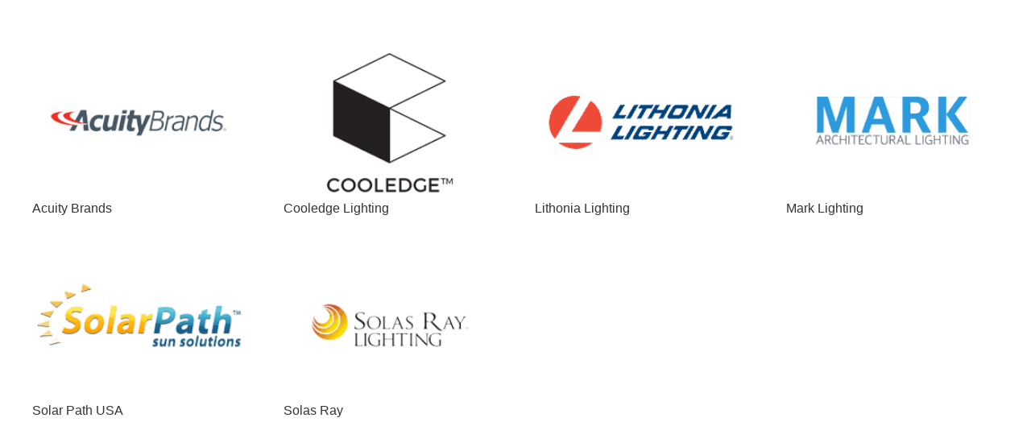

--- FILE ---
content_type: text/html; charset=utf-8
request_url: https://landrethinc.com/blog/line-card-category/uv/
body_size: 28841
content:
<!DOCTYPE HTML>
<html lang="en-US">
<head>
	<meta charset="UTF-8">
	<title>UV &#8211; Landreth Lighting</title>
<meta name='robots' content='max-image-preview:large' />

<link rel="canonical" href="https://landrethinc.com/blog/line-card-category/uv/" />
<meta name="viewport" content="width=device-width, initial-scale=1">
<meta name="theme-color" content="#f5f5f5">
<meta property="og:title" content="UV &#8211; Landreth Lighting">
<meta property="og:url" content="https://landrethinc.com/blog/line-card-category/uv">
<meta property="og:locale" content="en_US">
<meta property="og:site_name" content="Landreth Lighting">
<meta property="og:type" content="website">
<meta property="og:image" content="https://landrethinc.com/wp-content/uploads/2021/03/solasray-1.png" itemprop="image">
<link rel="preload" href="https://landrethinc.com/wp-content/uploads/2025/01/ArialMT.woff" as="font" type="font/woff" crossorigin><link rel="preload" href="https://landrethinc.com/wp-content/uploads/2025/01/ArialMT.woff2" as="font" type="font/woff2" crossorigin><style id='wp-img-auto-sizes-contain-inline-css'>
img:is([sizes=auto i],[sizes^="auto," i]){contain-intrinsic-size:3000px 1500px}
/*# sourceURL=wp-img-auto-sizes-contain-inline-css */
</style>
<style id='wp-block-library-inline-css'>
:root{--wp-block-synced-color:#7a00df;--wp-block-synced-color--rgb:122,0,223;--wp-bound-block-color:var(--wp-block-synced-color);--wp-editor-canvas-background:#ddd;--wp-admin-theme-color:#007cba;--wp-admin-theme-color--rgb:0,124,186;--wp-admin-theme-color-darker-10:#006ba1;--wp-admin-theme-color-darker-10--rgb:0,107,160.5;--wp-admin-theme-color-darker-20:#005a87;--wp-admin-theme-color-darker-20--rgb:0,90,135;--wp-admin-border-width-focus:2px}@media (min-resolution:192dpi){:root{--wp-admin-border-width-focus:1.5px}}.wp-element-button{cursor:pointer}:root .has-very-light-gray-background-color{background-color:#eee}:root .has-very-dark-gray-background-color{background-color:#313131}:root .has-very-light-gray-color{color:#eee}:root .has-very-dark-gray-color{color:#313131}:root .has-vivid-green-cyan-to-vivid-cyan-blue-gradient-background{background:linear-gradient(135deg,#00d084,#0693e3)}:root .has-purple-crush-gradient-background{background:linear-gradient(135deg,#34e2e4,#4721fb 50%,#ab1dfe)}:root .has-hazy-dawn-gradient-background{background:linear-gradient(135deg,#faaca8,#dad0ec)}:root .has-subdued-olive-gradient-background{background:linear-gradient(135deg,#fafae1,#67a671)}:root .has-atomic-cream-gradient-background{background:linear-gradient(135deg,#fdd79a,#004a59)}:root .has-nightshade-gradient-background{background:linear-gradient(135deg,#330968,#31cdcf)}:root .has-midnight-gradient-background{background:linear-gradient(135deg,#020381,#2874fc)}:root{--wp--preset--font-size--normal:16px;--wp--preset--font-size--huge:42px}.has-regular-font-size{font-size:1em}.has-larger-font-size{font-size:2.625em}.has-normal-font-size{font-size:var(--wp--preset--font-size--normal)}.has-huge-font-size{font-size:var(--wp--preset--font-size--huge)}.has-text-align-center{text-align:center}.has-text-align-left{text-align:left}.has-text-align-right{text-align:right}.has-fit-text{white-space:nowrap!important}#end-resizable-editor-section{display:none}.aligncenter{clear:both}.items-justified-left{justify-content:flex-start}.items-justified-center{justify-content:center}.items-justified-right{justify-content:flex-end}.items-justified-space-between{justify-content:space-between}.screen-reader-text{border:0;clip-path:inset(50%);height:1px;margin:-1px;overflow:hidden;padding:0;position:absolute;width:1px;word-wrap:normal!important}.screen-reader-text:focus{background-color:#ddd;clip-path:none;color:#444;display:block;font-size:1em;height:auto;left:5px;line-height:normal;padding:15px 23px 14px;text-decoration:none;top:5px;width:auto;z-index:100000}html :where(.has-border-color){border-style:solid}html :where([style*=border-top-color]){border-top-style:solid}html :where([style*=border-right-color]){border-right-style:solid}html :where([style*=border-bottom-color]){border-bottom-style:solid}html :where([style*=border-left-color]){border-left-style:solid}html :where([style*=border-width]){border-style:solid}html :where([style*=border-top-width]){border-top-style:solid}html :where([style*=border-right-width]){border-right-style:solid}html :where([style*=border-bottom-width]){border-bottom-style:solid}html :where([style*=border-left-width]){border-left-style:solid}html :where(img[class*=wp-image-]){height:auto;max-width:100%}:where(figure){margin:0 0 1em}html :where(.is-position-sticky){--wp-admin--admin-bar--position-offset:var(--wp-admin--admin-bar--height,0px)}@media screen and (max-width:600px){html :where(.is-position-sticky){--wp-admin--admin-bar--position-offset:0px}}

/*# sourceURL=wp-block-library-inline-css */
</style><style id='global-styles-inline-css'>
:root{--wp--preset--aspect-ratio--square: 1;--wp--preset--aspect-ratio--4-3: 4/3;--wp--preset--aspect-ratio--3-4: 3/4;--wp--preset--aspect-ratio--3-2: 3/2;--wp--preset--aspect-ratio--2-3: 2/3;--wp--preset--aspect-ratio--16-9: 16/9;--wp--preset--aspect-ratio--9-16: 9/16;--wp--preset--color--black: #000000;--wp--preset--color--cyan-bluish-gray: #abb8c3;--wp--preset--color--white: #ffffff;--wp--preset--color--pale-pink: #f78da7;--wp--preset--color--vivid-red: #cf2e2e;--wp--preset--color--luminous-vivid-orange: #ff6900;--wp--preset--color--luminous-vivid-amber: #fcb900;--wp--preset--color--light-green-cyan: #7bdcb5;--wp--preset--color--vivid-green-cyan: #00d084;--wp--preset--color--pale-cyan-blue: #8ed1fc;--wp--preset--color--vivid-cyan-blue: #0693e3;--wp--preset--color--vivid-purple: #9b51e0;--wp--preset--gradient--vivid-cyan-blue-to-vivid-purple: linear-gradient(135deg,rgb(6,147,227) 0%,rgb(155,81,224) 100%);--wp--preset--gradient--light-green-cyan-to-vivid-green-cyan: linear-gradient(135deg,rgb(122,220,180) 0%,rgb(0,208,130) 100%);--wp--preset--gradient--luminous-vivid-amber-to-luminous-vivid-orange: linear-gradient(135deg,rgb(252,185,0) 0%,rgb(255,105,0) 100%);--wp--preset--gradient--luminous-vivid-orange-to-vivid-red: linear-gradient(135deg,rgb(255,105,0) 0%,rgb(207,46,46) 100%);--wp--preset--gradient--very-light-gray-to-cyan-bluish-gray: linear-gradient(135deg,rgb(238,238,238) 0%,rgb(169,184,195) 100%);--wp--preset--gradient--cool-to-warm-spectrum: linear-gradient(135deg,rgb(74,234,220) 0%,rgb(151,120,209) 20%,rgb(207,42,186) 40%,rgb(238,44,130) 60%,rgb(251,105,98) 80%,rgb(254,248,76) 100%);--wp--preset--gradient--blush-light-purple: linear-gradient(135deg,rgb(255,206,236) 0%,rgb(152,150,240) 100%);--wp--preset--gradient--blush-bordeaux: linear-gradient(135deg,rgb(254,205,165) 0%,rgb(254,45,45) 50%,rgb(107,0,62) 100%);--wp--preset--gradient--luminous-dusk: linear-gradient(135deg,rgb(255,203,112) 0%,rgb(199,81,192) 50%,rgb(65,88,208) 100%);--wp--preset--gradient--pale-ocean: linear-gradient(135deg,rgb(255,245,203) 0%,rgb(182,227,212) 50%,rgb(51,167,181) 100%);--wp--preset--gradient--electric-grass: linear-gradient(135deg,rgb(202,248,128) 0%,rgb(113,206,126) 100%);--wp--preset--gradient--midnight: linear-gradient(135deg,rgb(2,3,129) 0%,rgb(40,116,252) 100%);--wp--preset--font-size--small: 13px;--wp--preset--font-size--medium: 20px;--wp--preset--font-size--large: 36px;--wp--preset--font-size--x-large: 42px;--wp--preset--spacing--20: 0.44rem;--wp--preset--spacing--30: 0.67rem;--wp--preset--spacing--40: 1rem;--wp--preset--spacing--50: 1.5rem;--wp--preset--spacing--60: 2.25rem;--wp--preset--spacing--70: 3.38rem;--wp--preset--spacing--80: 5.06rem;--wp--preset--shadow--natural: 6px 6px 9px rgba(0, 0, 0, 0.2);--wp--preset--shadow--deep: 12px 12px 50px rgba(0, 0, 0, 0.4);--wp--preset--shadow--sharp: 6px 6px 0px rgba(0, 0, 0, 0.2);--wp--preset--shadow--outlined: 6px 6px 0px -3px rgb(255, 255, 255), 6px 6px rgb(0, 0, 0);--wp--preset--shadow--crisp: 6px 6px 0px rgb(0, 0, 0);}:where(.is-layout-flex){gap: 0.5em;}:where(.is-layout-grid){gap: 0.5em;}body .is-layout-flex{display: flex;}.is-layout-flex{flex-wrap: wrap;align-items: center;}.is-layout-flex > :is(*, div){margin: 0;}body .is-layout-grid{display: grid;}.is-layout-grid > :is(*, div){margin: 0;}:where(.wp-block-columns.is-layout-flex){gap: 2em;}:where(.wp-block-columns.is-layout-grid){gap: 2em;}:where(.wp-block-post-template.is-layout-flex){gap: 1.25em;}:where(.wp-block-post-template.is-layout-grid){gap: 1.25em;}.has-black-color{color: var(--wp--preset--color--black) !important;}.has-cyan-bluish-gray-color{color: var(--wp--preset--color--cyan-bluish-gray) !important;}.has-white-color{color: var(--wp--preset--color--white) !important;}.has-pale-pink-color{color: var(--wp--preset--color--pale-pink) !important;}.has-vivid-red-color{color: var(--wp--preset--color--vivid-red) !important;}.has-luminous-vivid-orange-color{color: var(--wp--preset--color--luminous-vivid-orange) !important;}.has-luminous-vivid-amber-color{color: var(--wp--preset--color--luminous-vivid-amber) !important;}.has-light-green-cyan-color{color: var(--wp--preset--color--light-green-cyan) !important;}.has-vivid-green-cyan-color{color: var(--wp--preset--color--vivid-green-cyan) !important;}.has-pale-cyan-blue-color{color: var(--wp--preset--color--pale-cyan-blue) !important;}.has-vivid-cyan-blue-color{color: var(--wp--preset--color--vivid-cyan-blue) !important;}.has-vivid-purple-color{color: var(--wp--preset--color--vivid-purple) !important;}.has-black-background-color{background-color: var(--wp--preset--color--black) !important;}.has-cyan-bluish-gray-background-color{background-color: var(--wp--preset--color--cyan-bluish-gray) !important;}.has-white-background-color{background-color: var(--wp--preset--color--white) !important;}.has-pale-pink-background-color{background-color: var(--wp--preset--color--pale-pink) !important;}.has-vivid-red-background-color{background-color: var(--wp--preset--color--vivid-red) !important;}.has-luminous-vivid-orange-background-color{background-color: var(--wp--preset--color--luminous-vivid-orange) !important;}.has-luminous-vivid-amber-background-color{background-color: var(--wp--preset--color--luminous-vivid-amber) !important;}.has-light-green-cyan-background-color{background-color: var(--wp--preset--color--light-green-cyan) !important;}.has-vivid-green-cyan-background-color{background-color: var(--wp--preset--color--vivid-green-cyan) !important;}.has-pale-cyan-blue-background-color{background-color: var(--wp--preset--color--pale-cyan-blue) !important;}.has-vivid-cyan-blue-background-color{background-color: var(--wp--preset--color--vivid-cyan-blue) !important;}.has-vivid-purple-background-color{background-color: var(--wp--preset--color--vivid-purple) !important;}.has-black-border-color{border-color: var(--wp--preset--color--black) !important;}.has-cyan-bluish-gray-border-color{border-color: var(--wp--preset--color--cyan-bluish-gray) !important;}.has-white-border-color{border-color: var(--wp--preset--color--white) !important;}.has-pale-pink-border-color{border-color: var(--wp--preset--color--pale-pink) !important;}.has-vivid-red-border-color{border-color: var(--wp--preset--color--vivid-red) !important;}.has-luminous-vivid-orange-border-color{border-color: var(--wp--preset--color--luminous-vivid-orange) !important;}.has-luminous-vivid-amber-border-color{border-color: var(--wp--preset--color--luminous-vivid-amber) !important;}.has-light-green-cyan-border-color{border-color: var(--wp--preset--color--light-green-cyan) !important;}.has-vivid-green-cyan-border-color{border-color: var(--wp--preset--color--vivid-green-cyan) !important;}.has-pale-cyan-blue-border-color{border-color: var(--wp--preset--color--pale-cyan-blue) !important;}.has-vivid-cyan-blue-border-color{border-color: var(--wp--preset--color--vivid-cyan-blue) !important;}.has-vivid-purple-border-color{border-color: var(--wp--preset--color--vivid-purple) !important;}.has-vivid-cyan-blue-to-vivid-purple-gradient-background{background: var(--wp--preset--gradient--vivid-cyan-blue-to-vivid-purple) !important;}.has-light-green-cyan-to-vivid-green-cyan-gradient-background{background: var(--wp--preset--gradient--light-green-cyan-to-vivid-green-cyan) !important;}.has-luminous-vivid-amber-to-luminous-vivid-orange-gradient-background{background: var(--wp--preset--gradient--luminous-vivid-amber-to-luminous-vivid-orange) !important;}.has-luminous-vivid-orange-to-vivid-red-gradient-background{background: var(--wp--preset--gradient--luminous-vivid-orange-to-vivid-red) !important;}.has-very-light-gray-to-cyan-bluish-gray-gradient-background{background: var(--wp--preset--gradient--very-light-gray-to-cyan-bluish-gray) !important;}.has-cool-to-warm-spectrum-gradient-background{background: var(--wp--preset--gradient--cool-to-warm-spectrum) !important;}.has-blush-light-purple-gradient-background{background: var(--wp--preset--gradient--blush-light-purple) !important;}.has-blush-bordeaux-gradient-background{background: var(--wp--preset--gradient--blush-bordeaux) !important;}.has-luminous-dusk-gradient-background{background: var(--wp--preset--gradient--luminous-dusk) !important;}.has-pale-ocean-gradient-background{background: var(--wp--preset--gradient--pale-ocean) !important;}.has-electric-grass-gradient-background{background: var(--wp--preset--gradient--electric-grass) !important;}.has-midnight-gradient-background{background: var(--wp--preset--gradient--midnight) !important;}.has-small-font-size{font-size: var(--wp--preset--font-size--small) !important;}.has-medium-font-size{font-size: var(--wp--preset--font-size--medium) !important;}.has-large-font-size{font-size: var(--wp--preset--font-size--large) !important;}.has-x-large-font-size{font-size: var(--wp--preset--font-size--x-large) !important;}
/*# sourceURL=global-styles-inline-css */
</style>

<style id='classic-theme-styles-inline-css'>
/*! This file is auto-generated */
.wp-block-button__link{color:#fff;background-color:#32373c;border-radius:9999px;box-shadow:none;text-decoration:none;padding:calc(.667em + 2px) calc(1.333em + 2px);font-size:1.125em}.wp-block-file__button{background:#32373c;color:#fff;text-decoration:none}
/*# sourceURL=/wp-includes/css/classic-themes.min.css */
</style>
<link rel='stylesheet' id='us-fonts-css' href='https://landrethinc.com/wp-content/cache/perfmatters/landrethinc.com/fonts/93d2b1c79f67.google-fonts.min.css' media='all' />
<link rel='stylesheet' id='us-style-css' href='https://landrethinc.com/wp-content/themes/Impreza/css/style.min.css?ver=8.42' media='all' />
<link rel='stylesheet' id='us-gravityforms-css' href='https://landrethinc.com/wp-content/themes/Impreza/common/css/plugins/gravityforms.min.css?ver=8.42' media='all' />
<link rel='stylesheet' id='theme-style-css' href='https://landrethinc.com/wp-content/themes/Impreza-child/style.css?ver=8.42' media='all' />
<script id="breeze-prefetch-js-extra">
var breeze_prefetch = {"local_url":"https://landrethinc.com","ignore_remote_prefetch":"1","ignore_list":["wp-admin","wp-login.php"]};
//# sourceURL=breeze-prefetch-js-extra
</script>
<script src="https://landrethinc.com/wp-content/plugins/breeze/assets/js/js-front-end/breeze-prefetch-links.min.js?ver=2.2.23" id="breeze-prefetch-js"></script>
<script src="https://landrethinc.com/wp-includes/js/jquery/jquery.min.js?ver=3.7.1" id="jquery-core-js"></script>
<script id="track-the-click-js-extra">
var ajax_var = {"nonce":"d5617d75ac"};
var ttc_data = {"proBeacon":""};
//# sourceURL=track-the-click-js-extra
</script>
<script src="https://landrethinc.com/wp-content/plugins/track-the-click/public/js/track-the-click-public.js?ver=0.4.0" id="track-the-click-js" data-noptimize="true" data-no-optimize="1"></script>
<script id="track-the-click-js-after" data-noptimize="true" data-no-optimize="1">
function getHomeURL() {return "https://landrethinc.com";}
function getPostID() {return 0;}
function showClickCounts() {return false;}

//# sourceURL=track-the-click-js-after
</script>
<script></script><link rel="https://api.w.org/" href="https://landrethinc.com/wp-json/" /><link rel="stylesheet" href="https://cdnjs.cloudflare.com/ajax/libs/animate.css/3.5.2/animate.min.css">
<link rel="stylesheet" href="https://landrethinc.com/wp-content/themes/Impreza-child/foldable/documentation/css/foldable/foldable-animations.min.css">
<link rel="stylesheet" href="https://landrethinc.com/wp-content/themes/Impreza-child/foldable/documentation/css/foldable/foldable.min.css">
<link rel="stylesheet" href="https://landrethinc.com/wp-content/themes/Impreza-child/foldable/documentation/css/docs.min.css">
<script src="https://cdnjs.cloudflare.com/ajax/libs/jquery/3.2.1/jquery.min.js"></script>

		<script id="us_add_no_touch">
			if ( ! /Android|webOS|iPhone|iPad|iPod|BlackBerry|IEMobile|Opera Mini/i.test( navigator.userAgent ) ) {
				document.documentElement.classList.add( "no-touch" );
			}
		</script>
				<script id="us_color_scheme_switch_class">
			if ( document.cookie.includes( "us_color_scheme_switch_is_on=true" ) ) {
				document.documentElement.classList.add( "us-color-scheme-on" );
			}
		</script>
		<meta name="generator" content="Powered by WPBakery Page Builder - drag and drop page builder for WordPress."/>
<link rel="icon" href="https://landrethinc.com/wp-content/uploads/2021/03/cropped-favicon-32x32.png" sizes="32x32" />
<link rel="icon" href="https://landrethinc.com/wp-content/uploads/2021/03/cropped-favicon-192x192.png" sizes="192x192" />
<link rel="apple-touch-icon" href="https://landrethinc.com/wp-content/uploads/2021/03/cropped-favicon-180x180.png" />
<meta name="msapplication-TileImage" content="https://landrethinc.com/wp-content/uploads/2021/03/cropped-favicon-270x270.png" />
		<style id="wp-custom-css">
			.l-header a.mycbutton {color:#fff !important;padding: 15px 30px 15px 30px;}


@media only screen and (min-width: 100px) and (max-width: 700px) {
  html  .l-header a.mycbutton {
        color: #fff !important;
        padding: 1px 11px 3px 13px;
        font-size: 9px !important;
    }
}

h1, h2, h3, h4, h5, h6 {
	font-family: Roboto, sans-serif !important;
}
body .w-nav.type_desktop .w-nav-anchor.level_1 .w-nav-title{
    
    text-transform: uppercase!important;font-size: 14px;
}


@media only screen and (min-width: 900px) and (max-width: 1200px){
 }



.remove-top-padding .l-section-h.i-cf {
    padding-top: 0px !important;
}
.contact-form p { padding-bottom: 10px;
     }
/* .l-subheader.at_middle.width_full {
    display: none;
} */
.foldable--is-active {
	height:auto;
	position:relative;
	top: 20px;

}

/* changes css */

 .cst-logo {
	background: #fff;
    padding:15px 0px;
	 display:none;
}
.l-section, body{
	background: #fff;
}
.vc_col-sm-4.wpb_column.box-it {
    background: #fff;
}


/* css end */

.l-subheader.at_top.width_full {
    background-color: #fff!important;
}
.l-subheader.at_middle {
    background-color: #ddd!important;
  display:contents;
}

.l-subheader-h {
    
    
    color: #777;
   
    
}
.foldable--theme-default [data-foldable-role=trigger] {
    background-color: transparent!important;
    color: #777777;
}
.l-header a, .l-header .g-preloader {
    color: #888!important;
    padding: 10px;
}
.l-subheader-cell.at_right {
    justify-content: flex-end!important;
}
 
 
.w-image.ush_image_1.custom-logo img {
    width: 392px;
    height: 60px;
    
}
button#main-menu-acc {
    display: none;
}




/* .l-header a, .l-header .g-preloader {
    color: #fff!important;
} */
.l-section-h.i-cf {
    width: 100%!important;
	max-width:1280px!important;
}
section.l-section.wpb_row.us_custom_b91424ac.height_medium {
    padding: 1px!important;
}
.user-left.user-icons {
    float: left;
    width: calc(20% - 8px);
    margin: 4px;
    padding: 30px 0px;
}


.l-subheader-cell.at_center{
/* 	    background-color: #eee; */
     
	border-radius: 0px 0px 10px 10px;
/* 	box-shadow: 0px 3px #ddd; */
	cursor: pointer;
}
.detail-img .wpb_wrapper {
    background-color: #f3f3f3;
}



.w-image.ush_image_1.custom-logo img {
	margin-top:20px;
    width: 392px;
    height: 60px;
}.l-subheader.at_middle {
    background: #f2f2f2 !important;
}.box-it .vc_column-inner {
    padding: 40px 0px;
    box-shadow: 0px 0px 5px 1px rgb(184 184 184 / 55%);
	margin:0px 5px;
}

h3.custom-heading {
    width: 170px;
    height: 40px;
	padding:5px;
    /*transform: skew( 
-20deg
 );*/
    background: #ccc;
    text-align: center;
    color: #fff;
}.my-heading {
    padding-left: 0;
}
.green-color{
	color:#00B5E6;
}
.user-details p {
	font-size:14px;
    margin-bottom: 0px;
}
.user-details span{
  font-weight:bold;
} 

 .inspire {
    padding-left: 1.5rem;
    padding-right: 1.5rem;
}.user-details {
    text-align: center;
}
.l-footer .l-section.height_medium {
    padding-top: 1rem!important;
	padding-bottom: 1rem!important;
    
}
.footer-img img
{
	width:100%;
 
} 
.w-image-h.user-img img {
    width: 135px;
	height: 135px;
    
    margin: auto;
}



 .vc_col-sm-3.wpb_column.vc_column_container.has-fill {
    background-color: #E6E6E6!important;
}
.wpb_wrapper {
    /* padding: 0px; */
    padding-top: 5px;
    padding-bottom: 5px;
}
 
 body .top-slider .l-section-h.i-cf {
    padding-top: 0px !important;
}

 .top-slider .l-section-h.i-cf .wpb_wrapper {
    padding-top: 0px;
}
ul.logo-with-link li {
    display: inline-block;
    margin: 5px 10px;
    width:10%;
}
.l-subheader.at_middle{
    line-height:unset !important;
}
.logo-with-link {
    margin-left: 0px;
        padding-left: 1.5rem;
    padding-right: 1.5rem;
	padding-top:110px;
}
header.l-header.pos_fixed.bg_solid.shadow_thin.id_10.sticky {
    background: #ccc;
}
.sticky .w-image.ush_image_1.custom-logo img {
    margin-top: -18px;
    width: 392px;
    height: 50px !important;
}
 header#page-header {
    display: contents;
}
.l-section-h.i-cf .row {
    padding-left: 1.5rem;
    padding-right: 1.5rem;
}


section.cst-logo img {
    width: 300px;
}.user-details p {
    text-align: center;
}
section.cst-logo.navbar-fixed-top.scrolled {
       background-color: #f2f2f2 !important;
    transition: background-color 100ms linear;
    position: ;
    top: 0px;
    z-index: 99999;
    width: 100%;
    box-shadow: 0 10px 10px -10px rgb(33 35 38 / 10%);
}



/* override css start */
.foldable--theme-default [data-foldable-role=group] .foldable--level-2 > [data-foldable-role=trigger] {
    border-left: 10px solid #00b5e6;
    padding-left: 35px;
    background: #c8e0e4 !important;
}
 .foldable--theme-default [data-foldable-role=group] .foldable--level-1 > [data-foldable-role=trigger] {
    border-left: 5px solid #00b5e6;
    padding-left: 30px;
}
.foldable--is-active{top:0px;}

.foldable--theme-default [data-foldable-role=group].foldable--is-current > [data-foldable-role=trigger] {
    background-color: #00306d !important;
}
.foldable--theme-default [data-foldable-role=group] .foldable--level-2 > [data-foldable-role=trigger] {
    border-left: 10px solid #00b5e6;
    padding-left: 35px;
}
 
article.foldable__item {
    display: flex;
    -ms-flex-wrap: wrap;
    flex-wrap: wrap;
}.contact-form span {
    font-weight: 700;
	padding-right:10px;
}
/* override css end */



















@media(max-width:1000px){
    .user-left.user-icons {
    float: left;
    width: calc(33.33% - 8px);
    
}
    
   	.w-image.ush_image_1.custom-logo img {
    margin-top: 0px;
    width: 260px;
    height: 30px;
}
}

@media(max-width:768px){
	
 .foldable__item .col-md-2 {
    padding: 0px 10px;
    flex: 0 0 33.333333%;
    ms-flex: 0 0 33.333333%;
    max-width: 33.333333%;
}
	section.cst-logo img {
    width: 280px;
}
  ul.logo-with-link li {
    display: inline-block;
    margin: 5px 10px;
    width: 20%;
}
	.w-image.ush_image_1.custom-logo img {
    margin-top: 0px;
    width: 260px;
    height: 30px;
}
}
@media(max-width:600px){
	.l-section-h.i-cf a {
    margin: auto;
}
       .header-text {
    font-size: 14px;
}
    .user-left.user-icons {
    float: left;
    width: calc(50% - 8px);
}
}

@media(max-width:450px){
 
    .user-left.user-icons {
    float: left;
    width: calc(100% - 8px);
}
}

@media(max-width:900px){
    ul.logo-with-link {
    margin-top: 100px;
}
    ul.w-nav-list.level_1.hover_simple a {
    font-size: 20px;
    line-height: 40px;
}
 
    ul.w-nav-list.level_1.hover_simple {
    background: #00306d;
    color: #fff;
    padding: 30px !important;
   
    right: 0px;
    
    text-align: left;
    
			z-index:99999;
}
}

@media(min-width:900px){
	

/*     ul.w-nav-list.level_1.hover_simple li:nth-child(4) {
    display: none;
}ul.w-nav-list.level_1.hover_simple li:nth-child(5) {
    display: none;
} */
	
	
}






article.foldable__item img {  
	margin:auto;width: 80px;    text-align: center;}
.foldable--example {
    
    background: #ddd;
}
 
 
.foldable--theme-default [data-foldable-role=trigger] {
    background-color: #eee!important;
    color: #777;
}

body.home section#nested {
/*     display: none; */
}
.l-header.pos_fixed {
   
    background: #fff;
}a.w-nav-control {
    padding: 0px 10px;
}


@media (max-width: 768px){
.w-image.ush_image_1.custom-logo img {
    margin-top: -9px;
    
	}.sticky .w-image.ush_image_1.custom-logo img {
     
   
    width: 100%;
    height: auto !important;
    max-width: 250px;
}.sticky .w-image.ush_image_1.custom-logo img {
    margin-top: -14px;}
ul.w-nav-list.level_1.hover_simple {
    z-index: 9;
}header.l-header.pos_fixed.bg_solid.shadow_thin.id_10.sticky {
    background: #fff;
    box-shadow: 0px 1px 4px #eee;
}
	
	.user-details p {
  
    text-align: center;
}

	.at_left a.w-nav-control {
    display: none;
}		</style>
		<noscript><style> .wpb_animate_when_almost_visible { opacity: 1; }</style></noscript>		<style id="us-icon-fonts">@font-face{font-display:swap;font-style:normal;font-family:"fontawesome";font-weight:900;src:url("https://landrethinc.com/wp-content/themes/Impreza/fonts/fa-solid-900.woff2?ver=8.42") format("woff2")}.fas{font-family:"fontawesome";font-weight:900}@font-face{font-display:swap;font-style:normal;font-family:"fontawesome";font-weight:400;src:url("https://landrethinc.com/wp-content/themes/Impreza/fonts/fa-regular-400.woff2?ver=8.42") format("woff2")}.far{font-family:"fontawesome";font-weight:400}@font-face{font-display:swap;font-style:normal;font-family:"fontawesome";font-weight:300;src:url("https://landrethinc.com/wp-content/themes/Impreza/fonts/fa-light-300.woff2?ver=8.42") format("woff2")}.fal{font-family:"fontawesome";font-weight:300}@font-face{font-display:swap;font-style:normal;font-family:"Font Awesome 5 Duotone";font-weight:900;src:url("https://landrethinc.com/wp-content/themes/Impreza/fonts/fa-duotone-900.woff2?ver=8.42") format("woff2")}.fad{font-family:"Font Awesome 5 Duotone";font-weight:900}.fad{position:relative}.fad:before{position:absolute}.fad:after{opacity:0.4}@font-face{font-display:swap;font-style:normal;font-family:"Font Awesome 5 Brands";font-weight:400;src:url("https://landrethinc.com/wp-content/themes/Impreza/fonts/fa-brands-400.woff2?ver=8.42") format("woff2")}.fab{font-family:"Font Awesome 5 Brands";font-weight:400}@font-face{font-display:block;font-style:normal;font-family:"Material Icons";font-weight:400;src:url("https://landrethinc.com/wp-content/themes/Impreza/fonts/material-icons.woff2?ver=8.42") format("woff2")}.material-icons{font-family:"Material Icons";font-weight:400}</style>
				<style id="us-theme-options-css">:root{--color-header-middle-bg:#ffffff;--color-header-middle-bg-grad:#ffffff;--color-header-middle-text:#333333;--color-header-middle-text-hover:#1b98e0;--color-header-transparent-bg:transparent;--color-header-transparent-bg-grad:transparent;--color-header-transparent-text:#ffffff;--color-header-transparent-text-hover:#ffffff;--color-chrome-toolbar:#f5f5f5;--color-header-top-bg:#f5f5f5;--color-header-top-bg-grad:#f5f5f5;--color-header-top-text:#777777;--color-header-top-text-hover:#1b98e0;--color-header-top-transparent-bg:rgba(0,0,0,0.2);--color-header-top-transparent-bg-grad:rgba(0,0,0,0.2);--color-header-top-transparent-text:rgba(255,255,255,0.66);--color-header-top-transparent-text-hover:#fff;--color-content-bg:#ffffff;--color-content-bg-grad:#ffffff;--color-content-bg-alt:#f2f2f2;--color-content-bg-alt-grad:#f2f2f2;--color-content-border:#e5e5e5;--color-content-heading:#333333;--color-content-heading-grad:#333333;--color-content-text:#333333;--color-content-link:#1b98e0;--color-content-link-hover:#004e7a;--color-content-primary:#1b98e0;--color-content-primary-grad:#1b98e0;--color-content-secondary:#004e7a;--color-content-secondary-grad:#004e7a;--color-content-faded:#999999;--color-content-overlay:rgba(0,0,0,0.75);--color-content-overlay-grad:rgba(0,0,0,0.75);--color-alt-content-bg:#f2f2f2;--color-alt-content-bg-grad:#f2f2f2;--color-alt-content-bg-alt:#ffffff;--color-alt-content-bg-alt-grad:#ffffff;--color-alt-content-border:#dddddd;--color-alt-content-heading:#333333;--color-alt-content-heading-grad:#333333;--color-alt-content-text:#333333;--color-alt-content-link:#1b98e0;--color-alt-content-link-hover:#004e7a;--color-alt-content-primary:#1b98e0;--color-alt-content-primary-grad:#1b98e0;--color-alt-content-secondary:#004e7a;--color-alt-content-secondary-grad:#004e7a;--color-alt-content-faded:#999999;--color-alt-content-overlay:rgba(27,152,224,0.85);--color-alt-content-overlay-grad:rgba(27,152,224,0.85);--color-footer-bg:#ffffff;--color-footer-bg-grad:#ffffff;--color-footer-bg-alt:#f2f2f2;--color-footer-bg-alt-grad:#f2f2f2;--color-footer-border:#e5e5e5;--color-footer-heading:#fff;--color-footer-heading-grad:#fff;--color-footer-text:#777777;--color-footer-link:#1b98e0;--color-footer-link-hover:#004e7a;--color-subfooter-bg:#333333;--color-subfooter-bg-grad:#333333;--color-subfooter-bg-alt:#292929;--color-subfooter-bg-alt-grad:#292929;--color-subfooter-border:#444444;--color-subfooter-heading:#e3e7f0;--color-subfooter-heading-grad:#e3e7f0;--color-subfooter-text:#999999;--color-subfooter-link:#e5e5e5;--color-subfooter-link-hover:#1b98e0;--color-content-primary-faded:rgba(27,152,224,0.15);--box-shadow:0 5px 15px rgba(0,0,0,.15);--box-shadow-up:0 -5px 15px rgba(0,0,0,.15);--site-canvas-width:1300px;--site-content-width:1140px;--text-block-margin-bottom:1.5rem;--focus-outline-width:2px}.has-content-primary-color{color:var(--color-content-primary)}.has-content-primary-background-color{background:var(--color-content-primary-grad)}.has-content-secondary-color{color:var(--color-content-secondary)}.has-content-secondary-background-color{background:var(--color-content-secondary-grad)}.has-content-heading-color{color:var(--color-content-heading)}.has-content-heading-background-color{background:var(--color-content-heading-grad)}.has-content-text-color{color:var(--color-content-text)}.has-content-text-background-color{background:var(--color-content-text-grad)}.has-content-faded-color{color:var(--color-content-faded)}.has-content-faded-background-color{background:var(--color-content-faded-grad)}.has-content-border-color{color:var(--color-content-border)}.has-content-border-background-color{background:var(--color-content-border-grad)}.has-content-bg-alt-color{color:var(--color-content-bg-alt)}.has-content-bg-alt-background-color{background:var(--color-content-bg-alt-grad)}.has-content-bg-color{color:var(--color-content-bg)}.has-content-bg-background-color{background:var(--color-content-bg-grad)}@font-face{font-display:swap;font-style:normal;font-family:"ArialMT";font-weight:400;src:url(/wp-content/uploads/2025/01/ArialMT.woff) format("woff"),url(/wp-content/uploads/2025/01/ArialMT.woff2) format("woff2")}:root{--font-family:Arial,Helvetica,sans-serif;--font-size:16px;--line-height:28px;--font-weight:400;--bold-font-weight:700;--text-transform:none;--font-style:normal;--letter-spacing:0em;--h1-font-family:inherit;--h1-font-size:3.0rem;--h1-line-height:1.2;--h1-font-weight:400;--h1-bold-font-weight:700;--h1-text-transform:none;--h1-font-style:normal;--h1-letter-spacing:0;--h1-margin-bottom:1.5rem;--h2-font-family:var(--h1-font-family);--h2-font-size:2.0rem;--h2-line-height:1.2;--h2-font-weight:var(--h1-font-weight);--h2-bold-font-weight:var(--h1-bold-font-weight);--h2-text-transform:var(--h1-text-transform);--h2-font-style:var(--h1-font-style);--h2-letter-spacing:0;--h2-margin-bottom:1.5rem;--h3-font-family:var(--h1-font-family);--h3-font-size:1.7rem;--h3-line-height:1.2;--h3-font-weight:var(--h1-font-weight);--h3-bold-font-weight:var(--h1-bold-font-weight);--h3-text-transform:var(--h1-text-transform);--h3-font-style:var(--h1-font-style);--h3-letter-spacing:0;--h3-margin-bottom:1.5rem;--h4-font-family:var(--h1-font-family);--h4-font-size:1.5rem;--h4-line-height:1.2;--h4-font-weight:var(--h1-font-weight);--h4-bold-font-weight:var(--h1-bold-font-weight);--h4-text-transform:var(--h1-text-transform);--h4-font-style:var(--h1-font-style);--h4-letter-spacing:0;--h4-margin-bottom:1.5rem;--h5-font-family:var(--h1-font-family);--h5-font-size:1.4rem;--h5-line-height:1.2;--h5-font-weight:var(--h1-font-weight);--h5-bold-font-weight:var(--h1-bold-font-weight);--h5-text-transform:var(--h1-text-transform);--h5-font-style:var(--h1-font-style);--h5-letter-spacing:0;--h5-margin-bottom:1.5rem;--h6-font-family:var(--h1-font-family);--h6-font-size:1.3rem;--h6-line-height:1.2;--h6-font-weight:var(--h1-font-weight);--h6-bold-font-weight:var(--h1-bold-font-weight);--h6-text-transform:var(--h1-text-transform);--h6-font-style:var(--h1-font-style);--h6-letter-spacing:0;--h6-margin-bottom:1.5rem}h1{font-family:var(--h1-font-family,inherit);font-weight:var(--h1-font-weight,inherit);font-size:var(--h1-font-size,inherit);font-style:var(--h1-font-style,inherit);line-height:var(--h1-line-height,1.4);letter-spacing:var(--h1-letter-spacing,inherit);text-transform:var(--h1-text-transform,inherit);margin-bottom:var(--h1-margin-bottom,1.5rem)}h1>strong{font-weight:var(--h1-bold-font-weight,bold)}h2{font-family:var(--h2-font-family,inherit);font-weight:var(--h2-font-weight,inherit);font-size:var(--h2-font-size,inherit);font-style:var(--h2-font-style,inherit);line-height:var(--h2-line-height,1.4);letter-spacing:var(--h2-letter-spacing,inherit);text-transform:var(--h2-text-transform,inherit);margin-bottom:var(--h2-margin-bottom,1.5rem)}h2>strong{font-weight:var(--h2-bold-font-weight,bold)}h3{font-family:var(--h3-font-family,inherit);font-weight:var(--h3-font-weight,inherit);font-size:var(--h3-font-size,inherit);font-style:var(--h3-font-style,inherit);line-height:var(--h3-line-height,1.4);letter-spacing:var(--h3-letter-spacing,inherit);text-transform:var(--h3-text-transform,inherit);margin-bottom:var(--h3-margin-bottom,1.5rem)}h3>strong{font-weight:var(--h3-bold-font-weight,bold)}h4{font-family:var(--h4-font-family,inherit);font-weight:var(--h4-font-weight,inherit);font-size:var(--h4-font-size,inherit);font-style:var(--h4-font-style,inherit);line-height:var(--h4-line-height,1.4);letter-spacing:var(--h4-letter-spacing,inherit);text-transform:var(--h4-text-transform,inherit);margin-bottom:var(--h4-margin-bottom,1.5rem)}h4>strong{font-weight:var(--h4-bold-font-weight,bold)}h5{font-family:var(--h5-font-family,inherit);font-weight:var(--h5-font-weight,inherit);font-size:var(--h5-font-size,inherit);font-style:var(--h5-font-style,inherit);line-height:var(--h5-line-height,1.4);letter-spacing:var(--h5-letter-spacing,inherit);text-transform:var(--h5-text-transform,inherit);margin-bottom:var(--h5-margin-bottom,1.5rem)}h5>strong{font-weight:var(--h5-bold-font-weight,bold)}h6{font-family:var(--h6-font-family,inherit);font-weight:var(--h6-font-weight,inherit);font-size:var(--h6-font-size,inherit);font-style:var(--h6-font-style,inherit);line-height:var(--h6-line-height,1.4);letter-spacing:var(--h6-letter-spacing,inherit);text-transform:var(--h6-text-transform,inherit);margin-bottom:var(--h6-margin-bottom,1.5rem)}h6>strong{font-weight:var(--h6-bold-font-weight,bold)}body{background:var(--color-content-bg-alt)}@media (max-width:1220px){.l-main .aligncenter{max-width:calc(100vw - 5rem)}}@media (min-width:1381px){.l-subheader{--padding-inline:2.5rem}.l-section{--padding-inline:2.5rem}body.usb_preview .hide_on_default{opacity:0.25!important}.vc_hidden-lg,body:not(.usb_preview) .hide_on_default{display:none!important}.default_align_left{text-align:left;justify-content:flex-start}.default_align_right{text-align:right;justify-content:flex-end}.default_align_center{text-align:center;justify-content:center}.w-hwrapper.default_align_center>*{margin-left:calc( var(--hwrapper-gap,1.2rem) / 2 );margin-right:calc( var(--hwrapper-gap,1.2rem) / 2 )}.default_align_justify{justify-content:space-between}.w-hwrapper>.default_align_justify,.default_align_justify>.w-btn{width:100%}*:not(.w-hwrapper:not(.wrap))>.w-btn-wrapper:not([class*="default_align_none"]):not(.align_none){display:block;margin-inline-end:0}}@media (min-width:1025px) and (max-width:1380px){.l-subheader{--padding-inline:2.5rem}.l-section{--padding-inline:2.5rem}body.usb_preview .hide_on_laptops{opacity:0.25!important}.vc_hidden-md,body:not(.usb_preview) .hide_on_laptops{display:none!important}.laptops_align_left{text-align:left;justify-content:flex-start}.laptops_align_right{text-align:right;justify-content:flex-end}.laptops_align_center{text-align:center;justify-content:center}.w-hwrapper.laptops_align_center>*{margin-left:calc( var(--hwrapper-gap,1.2rem) / 2 );margin-right:calc( var(--hwrapper-gap,1.2rem) / 2 )}.laptops_align_justify{justify-content:space-between}.w-hwrapper>.laptops_align_justify,.laptops_align_justify>.w-btn{width:100%}*:not(.w-hwrapper:not(.wrap))>.w-btn-wrapper:not([class*="laptops_align_none"]):not(.align_none){display:block;margin-inline-end:0}.g-cols.via_grid[style*="--laptops-columns-gap"]{gap:var(--laptops-columns-gap,3rem)}}@media (min-width:601px) and (max-width:1024px){.l-subheader{--padding-inline:1rem}.l-section{--padding-inline:2.5rem}body.usb_preview .hide_on_tablets{opacity:0.25!important}.vc_hidden-sm,body:not(.usb_preview) .hide_on_tablets{display:none!important}.tablets_align_left{text-align:left;justify-content:flex-start}.tablets_align_right{text-align:right;justify-content:flex-end}.tablets_align_center{text-align:center;justify-content:center}.w-hwrapper.tablets_align_center>*{margin-left:calc( var(--hwrapper-gap,1.2rem) / 2 );margin-right:calc( var(--hwrapper-gap,1.2rem) / 2 )}.tablets_align_justify{justify-content:space-between}.w-hwrapper>.tablets_align_justify,.tablets_align_justify>.w-btn{width:100%}*:not(.w-hwrapper:not(.wrap))>.w-btn-wrapper:not([class*="tablets_align_none"]):not(.align_none){display:block;margin-inline-end:0}.g-cols.via_grid[style*="--tablets-columns-gap"]{gap:var(--tablets-columns-gap,3rem)}}@media (max-width:600px){.l-subheader{--padding-inline:1rem}.l-section{--padding-inline:1.5rem}body.usb_preview .hide_on_mobiles{opacity:0.25!important}.vc_hidden-xs,body:not(.usb_preview) .hide_on_mobiles{display:none!important}.mobiles_align_left{text-align:left;justify-content:flex-start}.mobiles_align_right{text-align:right;justify-content:flex-end}.mobiles_align_center{text-align:center;justify-content:center}.w-hwrapper.mobiles_align_center>*{margin-left:calc( var(--hwrapper-gap,1.2rem) / 2 );margin-right:calc( var(--hwrapper-gap,1.2rem) / 2 )}.mobiles_align_justify{justify-content:space-between}.w-hwrapper>.mobiles_align_justify,.mobiles_align_justify>.w-btn{width:100%}.w-hwrapper.stack_on_mobiles{display:block}.w-hwrapper.stack_on_mobiles>:not(script){display:block;margin:0 0 var(--hwrapper-gap,1.2rem)}.w-hwrapper.stack_on_mobiles>:last-child{margin-bottom:0}*:not(.w-hwrapper:not(.wrap))>.w-btn-wrapper:not([class*="mobiles_align_none"]):not(.align_none){display:block;margin-inline-end:0}.g-cols.via_grid[style*="--mobiles-columns-gap"]{gap:var(--mobiles-columns-gap,1.5rem)}}@media (max-width:600px){.g-cols.type_default>div[class*="vc_col-xs-"]{margin-top:1rem;margin-bottom:1rem}.g-cols>div:not([class*="vc_col-xs-"]){width:100%;margin:0 0 1.5rem}.g-cols.reversed>div:last-of-type{order:-1}.g-cols.type_boxes>div,.g-cols.reversed>div:first-child,.g-cols:not(.reversed)>div:last-child,.g-cols>div.has_bg_color{margin-bottom:0}.vc_col-xs-1{width:8.3333%}.vc_col-xs-2{width:16.6666%}.vc_col-xs-1\/5{width:20%}.vc_col-xs-3{width:25%}.vc_col-xs-4{width:33.3333%}.vc_col-xs-2\/5{width:40%}.vc_col-xs-5{width:41.6666%}.vc_col-xs-6{width:50%}.vc_col-xs-7{width:58.3333%}.vc_col-xs-3\/5{width:60%}.vc_col-xs-8{width:66.6666%}.vc_col-xs-9{width:75%}.vc_col-xs-4\/5{width:80%}.vc_col-xs-10{width:83.3333%}.vc_col-xs-11{width:91.6666%}.vc_col-xs-12{width:100%}.vc_col-xs-offset-0{margin-left:0}.vc_col-xs-offset-1{margin-left:8.3333%}.vc_col-xs-offset-2{margin-left:16.6666%}.vc_col-xs-offset-1\/5{margin-left:20%}.vc_col-xs-offset-3{margin-left:25%}.vc_col-xs-offset-4{margin-left:33.3333%}.vc_col-xs-offset-2\/5{margin-left:40%}.vc_col-xs-offset-5{margin-left:41.6666%}.vc_col-xs-offset-6{margin-left:50%}.vc_col-xs-offset-7{margin-left:58.3333%}.vc_col-xs-offset-3\/5{margin-left:60%}.vc_col-xs-offset-8{margin-left:66.6666%}.vc_col-xs-offset-9{margin-left:75%}.vc_col-xs-offset-4\/5{margin-left:80%}.vc_col-xs-offset-10{margin-left:83.3333%}.vc_col-xs-offset-11{margin-left:91.6666%}.vc_col-xs-offset-12{margin-left:100%}}@media (min-width:601px){.vc_col-sm-1{width:8.3333%}.vc_col-sm-2{width:16.6666%}.vc_col-sm-1\/5{width:20%}.vc_col-sm-3{width:25%}.vc_col-sm-4{width:33.3333%}.vc_col-sm-2\/5{width:40%}.vc_col-sm-5{width:41.6666%}.vc_col-sm-6{width:50%}.vc_col-sm-7{width:58.3333%}.vc_col-sm-3\/5{width:60%}.vc_col-sm-8{width:66.6666%}.vc_col-sm-9{width:75%}.vc_col-sm-4\/5{width:80%}.vc_col-sm-10{width:83.3333%}.vc_col-sm-11{width:91.6666%}.vc_col-sm-12{width:100%}.vc_col-sm-offset-0{margin-left:0}.vc_col-sm-offset-1{margin-left:8.3333%}.vc_col-sm-offset-2{margin-left:16.6666%}.vc_col-sm-offset-1\/5{margin-left:20%}.vc_col-sm-offset-3{margin-left:25%}.vc_col-sm-offset-4{margin-left:33.3333%}.vc_col-sm-offset-2\/5{margin-left:40%}.vc_col-sm-offset-5{margin-left:41.6666%}.vc_col-sm-offset-6{margin-left:50%}.vc_col-sm-offset-7{margin-left:58.3333%}.vc_col-sm-offset-3\/5{margin-left:60%}.vc_col-sm-offset-8{margin-left:66.6666%}.vc_col-sm-offset-9{margin-left:75%}.vc_col-sm-offset-4\/5{margin-left:80%}.vc_col-sm-offset-10{margin-left:83.3333%}.vc_col-sm-offset-11{margin-left:91.6666%}.vc_col-sm-offset-12{margin-left:100%}}@media (min-width:1025px){.vc_col-md-1{width:8.3333%}.vc_col-md-2{width:16.6666%}.vc_col-md-1\/5{width:20%}.vc_col-md-3{width:25%}.vc_col-md-4{width:33.3333%}.vc_col-md-2\/5{width:40%}.vc_col-md-5{width:41.6666%}.vc_col-md-6{width:50%}.vc_col-md-7{width:58.3333%}.vc_col-md-3\/5{width:60%}.vc_col-md-8{width:66.6666%}.vc_col-md-9{width:75%}.vc_col-md-4\/5{width:80%}.vc_col-md-10{width:83.3333%}.vc_col-md-11{width:91.6666%}.vc_col-md-12{width:100%}.vc_col-md-offset-0{margin-left:0}.vc_col-md-offset-1{margin-left:8.3333%}.vc_col-md-offset-2{margin-left:16.6666%}.vc_col-md-offset-1\/5{margin-left:20%}.vc_col-md-offset-3{margin-left:25%}.vc_col-md-offset-4{margin-left:33.3333%}.vc_col-md-offset-2\/5{margin-left:40%}.vc_col-md-offset-5{margin-left:41.6666%}.vc_col-md-offset-6{margin-left:50%}.vc_col-md-offset-7{margin-left:58.3333%}.vc_col-md-offset-3\/5{margin-left:60%}.vc_col-md-offset-8{margin-left:66.6666%}.vc_col-md-offset-9{margin-left:75%}.vc_col-md-offset-4\/5{margin-left:80%}.vc_col-md-offset-10{margin-left:83.3333%}.vc_col-md-offset-11{margin-left:91.6666%}.vc_col-md-offset-12{margin-left:100%}}@media (min-width:1381px){.vc_col-lg-1{width:8.3333%}.vc_col-lg-2{width:16.6666%}.vc_col-lg-1\/5{width:20%}.vc_col-lg-3{width:25%}.vc_col-lg-4{width:33.3333%}.vc_col-lg-2\/5{width:40%}.vc_col-lg-5{width:41.6666%}.vc_col-lg-6{width:50%}.vc_col-lg-7{width:58.3333%}.vc_col-lg-3\/5{width:60%}.vc_col-lg-8{width:66.6666%}.vc_col-lg-9{width:75%}.vc_col-lg-4\/5{width:80%}.vc_col-lg-10{width:83.3333%}.vc_col-lg-11{width:91.6666%}.vc_col-lg-12{width:100%}.vc_col-lg-offset-0{margin-left:0}.vc_col-lg-offset-1{margin-left:8.3333%}.vc_col-lg-offset-2{margin-left:16.6666%}.vc_col-lg-offset-1\/5{margin-left:20%}.vc_col-lg-offset-3{margin-left:25%}.vc_col-lg-offset-4{margin-left:33.3333%}.vc_col-lg-offset-2\/5{margin-left:40%}.vc_col-lg-offset-5{margin-left:41.6666%}.vc_col-lg-offset-6{margin-left:50%}.vc_col-lg-offset-7{margin-left:58.3333%}.vc_col-lg-offset-3\/5{margin-left:60%}.vc_col-lg-offset-8{margin-left:66.6666%}.vc_col-lg-offset-9{margin-left:75%}.vc_col-lg-offset-4\/5{margin-left:80%}.vc_col-lg-offset-10{margin-left:83.3333%}.vc_col-lg-offset-11{margin-left:91.6666%}.vc_col-lg-offset-12{margin-left:100%}}@media (min-width:601px) and (max-width:1024px){.g-cols.via_flex.type_default>div[class*="vc_col-md-"],.g-cols.via_flex.type_default>div[class*="vc_col-lg-"]{margin-top:1rem;margin-bottom:1rem}}@media (min-width:1025px) and (max-width:1380px){.g-cols.via_flex.type_default>div[class*="vc_col-lg-"]{margin-top:1rem;margin-bottom:1rem}}div[class|="vc_col"].stretched{container-type:inline-size}@container (width >= calc(100cqw - 2rem)) and (min-width:calc(768px - 2rem)){.g-cols.via_flex.type_default>div[class|="vc_col"].stretched>.vc_column-inner{margin:-1rem}}@media (max-width:767px){.l-canvas{overflow:hidden}.g-cols.stacking_default.reversed>div:last-of-type{order:-1}.g-cols.stacking_default.via_flex>div:not([class*="vc_col-xs"]){width:100%;margin:0 0 1.5rem}.g-cols.stacking_default.via_grid.mobiles-cols_1{grid-template-columns:100%}.g-cols.stacking_default.via_flex.type_boxes>div,.g-cols.stacking_default.via_flex.reversed>div:first-child,.g-cols.stacking_default.via_flex:not(.reversed)>div:last-child,.g-cols.stacking_default.via_flex>div.has_bg_color{margin-bottom:0}.g-cols.stacking_default.via_flex.type_default>.wpb_column.stretched{margin-left:-1rem;margin-right:-1rem}.g-cols.stacking_default.via_grid.mobiles-cols_1>.wpb_column.stretched,.g-cols.stacking_default.via_flex.type_boxes>.wpb_column.stretched{margin-left:var(--margin-inline-stretch);margin-right:var(--margin-inline-stretch)}.vc_column-inner.type_sticky>.wpb_wrapper,.vc_column_container.type_sticky>.vc_column-inner{top:0!important}}@media (min-width:768px){body:not(.rtl) .l-section.for_sidebar.at_left>div>.l-sidebar,.rtl .l-section.for_sidebar.at_right>div>.l-sidebar{order:-1}.vc_column_container.type_sticky>.vc_column-inner,.vc_column-inner.type_sticky>.wpb_wrapper{position:-webkit-sticky;position:sticky}.l-section.type_sticky{position:-webkit-sticky;position:sticky;top:0;z-index:21;transition:top 0.3s cubic-bezier(.78,.13,.15,.86) 0.1s}.header_hor .l-header.post_fixed.sticky_auto_hide{z-index:22}.admin-bar .l-section.type_sticky{top:32px}.l-section.type_sticky>.l-section-h{transition:padding-top 0.3s}.header_hor .l-header.pos_fixed:not(.down)~.l-main .l-section.type_sticky:not(:first-of-type){top:var(--header-sticky-height)}.admin-bar.header_hor .l-header.pos_fixed:not(.down)~.l-main .l-section.type_sticky:not(:first-of-type){top:calc( var(--header-sticky-height) + 32px )}.header_hor .l-header.pos_fixed.sticky:not(.down)~.l-main .l-section.type_sticky:first-of-type>.l-section-h{padding-top:var(--header-sticky-height)}.header_hor.headerinpos_bottom .l-header.pos_fixed.sticky:not(.down)~.l-main .l-section.type_sticky:first-of-type>.l-section-h{padding-bottom:var(--header-sticky-height)!important}}@media (max-width:600px){.w-form-row.for_submit[style*=btn-size-mobiles] .w-btn{font-size:var(--btn-size-mobiles)!important}}:focus-visible,input[type=checkbox]:focus-visible + i,input[type=checkbox]:focus-visible~.w-color-switch-box,.w-nav-arrow:focus-visible::before,.woocommerce-mini-cart-item:has(:focus-visible),.w-filter-item-value.w-btn:has(:focus-visible){outline-width:var(--focus-outline-width,2px );outline-style:solid;outline-offset:2px;outline-color:var(--color-content-primary)}.w-toplink,.w-header-show{background:rgba(0,0,0,0.3)}.no-touch .w-toplink.active:hover,.no-touch .w-header-show:hover{background:var(--color-content-primary-grad)}button[type=submit]:not(.w-btn),input[type=submit]:not(.w-btn),.us-nav-style_1>*,.navstyle_1>.owl-nav button,.us-btn-style_1{font-family:var(--font-family);font-style:normal;text-transform:none;font-size:16px;line-height:1.2!important;font-weight:700;letter-spacing:0em;padding:0.8em 1.8em;transition-duration:.3s;border-radius:0.3em;transition-timing-function:ease;--btn-height:calc(1.2em + 2 * 0.8em);background:var(--color-content-primary);border-color:transparent;border-image:none;color:#ffffff!important}button[type=submit]:not(.w-btn):before,input[type=submit]:not(.w-btn),.us-nav-style_1>*:before,.navstyle_1>.owl-nav button:before,.us-btn-style_1:before{border-width:0px}.no-touch button[type=submit]:not(.w-btn):hover,.no-touch input[type=submit]:not(.w-btn):hover,.w-filter-item-value.us-btn-style_1:has(input:checked),.us-nav-style_1>span.current,.no-touch .us-nav-style_1>a:hover,.no-touch .navstyle_1>.owl-nav button:hover,.no-touch .us-btn-style_1:hover{background:var(--color-content-secondary);border-color:transparent;border-image:none;color:#ffffff!important}.us-nav-style_3>*,.navstyle_3>.owl-nav button,.us-btn-style_3{font-family:var(--font-family);font-style:normal;text-transform:none;font-size:14px;line-height:1!important;font-weight:500;letter-spacing:0em;padding:0.7em 2em;transition-duration:.3s;border-radius:0em;transition-timing-function:ease;--btn-height:calc(1em + 2 * 0.7em);background:var(--color-content-primary);border-color:transparent;border-image:none;color:#ffffff!important}.us-nav-style_3>*:before,.navstyle_3>.owl-nav button:before,.us-btn-style_3:before{border-width:0px}.w-filter-item-value.us-btn-style_3:has(input:checked),.us-nav-style_3>span.current,.no-touch .us-nav-style_3>a:hover,.no-touch .navstyle_3>.owl-nav button:hover,.no-touch .us-btn-style_3:hover{background:var(--color-content-secondary);border-color:transparent;border-image:none;color:#ffffff!important}.us-nav-style_2>*,.navstyle_2>.owl-nav button,.us-btn-style_2{font-family:var(--font-family);font-style:normal;text-transform:none;font-size:16px;line-height:1.2!important;font-weight:700;letter-spacing:0em;padding:0.8em 1.8em;transition-duration:.3s;border-radius:0.3em;transition-timing-function:ease;--btn-height:calc(1.2em + 2 * 0.8em);background:var(--color-content-border);border-color:transparent;border-image:none;color:var(--color-content-text)!important}.us-nav-style_2>*:before,.navstyle_2>.owl-nav button:before,.us-btn-style_2:before{border-width:0px}.w-filter-item-value.us-btn-style_2:has(input:checked),.us-nav-style_2>span.current,.no-touch .us-nav-style_2>a:hover,.no-touch .navstyle_2>.owl-nav button:hover,.no-touch .us-btn-style_2:hover{background:var(--color-content-text);border-color:transparent;border-image:none;color:var(--color-content-bg)!important}:root{--inputs-font-family:inherit;--inputs-font-size:1rem;--inputs-font-weight:400;--inputs-letter-spacing:0em;--inputs-text-transform:none;--inputs-height:2.8rem;--inputs-padding:0.8rem;--inputs-checkbox-size:1.5em;--inputs-border-width:0px;--inputs-border-radius:0rem;--inputs-background:var(--color-content-bg-alt);--inputs-border-color:var(--color-content-border);--inputs-text-color:var(--color-content-text);--inputs-box-shadow:0px 1px 0px 0px rgba(0,0,0,0.08) inset;--inputs-focus-background:var(--color-content-bg-alt);--inputs-focus-border-color:var(--color-content-border);--inputs-focus-text-color:var(--color-content-text);--inputs-focus-box-shadow:0px 0px 0px 2px var(--color-content-primary)}.color_alternate input:not([type=submit]),.color_alternate textarea,.color_alternate select,.color_alternate .move_label .w-form-row-label{background:var(--color-alt-content-bg-alt-grad)}.color_footer-top input:not([type=submit]),.color_footer-top textarea,.color_footer-top select,.color_footer-top .w-form-row.move_label .w-form-row-label{background:var(--color-subfooter-bg-alt-grad)}.color_footer-bottom input:not([type=submit]),.color_footer-bottom textarea,.color_footer-bottom select,.color_footer-bottom .w-form-row.move_label .w-form-row-label{background:var(--color-footer-bg-alt-grad)}.color_alternate input:not([type=submit]),.color_alternate textarea,.color_alternate select{border-color:var(--color-alt-content-border)}.color_footer-top input:not([type=submit]),.color_footer-top textarea,.color_footer-top select{border-color:var(--color-subfooter-border)}.color_footer-bottom input:not([type=submit]),.color_footer-bottom textarea,.color_footer-bottom select{border-color:var(--color-footer-border)}.color_alternate input:not([type=submit]),.color_alternate textarea,.color_alternate select,.color_alternate .w-form-row-field>i,.color_alternate .w-form-row-field:after,.color_alternate .widget_search form:after,.color_footer-top input:not([type=submit]),.color_footer-top textarea,.color_footer-top select,.color_footer-top .w-form-row-field>i,.color_footer-top .w-form-row-field:after,.color_footer-top .widget_search form:after,.color_footer-bottom input:not([type=submit]),.color_footer-bottom textarea,.color_footer-bottom select,.color_footer-bottom .w-form-row-field>i,.color_footer-bottom .w-form-row-field:after,.color_footer-bottom .widget_search form:after{color:inherit}.leaflet-default-icon-path{background-image:url(https://landrethinc.com/wp-content/themes/Impreza/common/css/vendor/images/marker-icon.png)}@media (max-width:1380px){.owl-carousel.arrows-hor-pos_on_sides_outside .owl-nav button{transform:none}}</style>
				<style id="us-custom-css">.l-subheader.at_middle.width_full .l-subheader-h{padding-left:1.5rem;padding-right:1.5rem}.id_1761 .l-subheader.at_bottom.width_full{height:auto!important;padding:10px 0px}.hide-for-now{display:none!important}.id_1761 .header-text{color:#000}.header-text{text-align:center}.page-id-1653 p,.page-id-1653 span,.page-id-1653 li,.page-id-1653 strong{color:#070000!important;font-size:18px;font-family:ArialMT!important}.top-button a{color:#fff!important}.page-id-1655 p,.page-id-1655 span,.page-id-1655 li,.page-id-1655 strong{color:#070000!important;font-size:18px;font-family:ArialMT!important}.center p{text-align:center}.banner-parent img{height:350px!important;object-fit:cover}.w-100 img{width:100%!important}.logo-grid .w-post-elm.post_title{display:none}.logo-grid img{height:70px;width:auto! IMPORTANT;margin:auto}.switch-row{background:linear-gradient(to right,#ffffff 50%,#f9f9f9 50%)}.w-image.center-img.align_none img{text-align:center;margin:auto}.logo-grid .w-grid-list{align-items:center}.border-right{border-right:8px solid #3cb4e6}.listings ul{padding-left:15px}.listings li{list-style-type:disc;padding-bottom:10px}.pull-up img{margin-top:-150px}.banner-parent{position:relative}.vc_custom_heading.sub-heading{font-weight:bold;text-transform:capitalize!important}.custom-seperator{margin-left:-100%;margin-top:15px;margin-bottom:20px!important}.custom-seperator ::before{border-width:20px!important}.banner-sub-row{position:absolute;left:0px;bottom:40px;width:100%}.main-heading{font-weight:bold;font-size:50px}.w-vwrapper.banner-content{max-width:600px}.banner-sub-row .wpb_wrapper{padding-top:0px;max-width:1280px;margin:auto;padding-left:2rem;padding-right:2rem;width:100%;padding-bottom:0px}.id_1242 .l-subheader.at_top .l-subheader-cell.at_right{flex-basis:300px!important}.id_1242 .w-nav.type_desktop .menu-item.level_1>a{padding-left:14px!important;padding-right:14px!important}.id_1242 ul.w-nav-list.level_1.hover_simple li:nth-child(3){display:none}header.id_1242 .l-subheader.at_bottom{box-shadow:none!important;margin-bottom:2px}.id_1242 .l-subheader-cell.at_right>nav.ush_menu_1{margin-left:0!important}.mobile-buttons{width:100%;text-align:center}.mobile-buttons{display:none!important}.top-button .w-btn-label{font-size:14px;color:#fff!important}@media(min-width:2000px){.custom-seperator{margin-left:-150%}}@media(min-width:1350px){.banner-sub-row .wpb_wrapper{padding-left:1.5rem;padding-right:1.5rem}}@media (max-width:1250px){.id_1242 .l-subheader-cell.at_right>nav{margin-left:0!important}}@media(max-width:1024px){.banner-sub-row .wpb_wrapper{padding-left:4rem}.id_1242 .w-nav.type_desktop .menu-item.level_1>a{padding-left:0!important;padding-right:6px!important;margin-left:4px}}@media(max-width:900px){.banner-parent .l-section-h.i-cf{padding-top:0px!important}.id_1242 .l-subheader-cell.at_right>nav.ush_menu_2{display:none}}@media(min-width:767px) and (max-width:1100px){.pull-up img{margin-top:-60px}}@media(max-width:767px){.top-button.for-desktop{display:none!important}.mobile-buttons{display:inline-flex!important}.top-button a{font-size:12px}.top-button .w-btn-label{font-size:12px;color:#fff!important}.border-right{border-bottom:8px solid #3cb4e6}.switch-row{background:linear-gradient(to bottom,#ffffff 50%,#f9f9f9 50%)}.main-heading{font-weight:bold;font-size:40px}.pull-up img{margin:auto}}@media(max-width:600px){.banner-parent img{height:250px!important;object-fit:cover}.sub-heading{font-size:22px}.banner-sub-row .wpb_wrapper{padding-left:3rem}.main-heading{font-weight:bold;font-size:30px}}@media (max-width:500px){.top-button .w-btn-label{font-size:11px;color:#fff!important}.top-button a{font-size:11px}.main-heading{font-weight:bold;font-size:25px}}</style>
		</head>
<body class="archive tax-line-card-category term-uv term-37 wp-custom-logo wp-embed-responsive wp-theme-Impreza wp-child-theme-Impreza-child l-body Impreza_8.42 us-core_8.42 header_none headerinpos_top state_default wpb-js-composer js-comp-ver-8.7.2 vc_responsive" itemscope itemtype="https://schema.org/WebPage">

<div class="l-canvas type_wide">
	
<script>
jQuery(document).ready(function(){
    jQuery("#menu-item-1878").click(function(){
        // $(window).scrollTop(1400);

        /*windowsize = jQuery(window).width();
        if (windowsize > 768) {
               
          jQuery("html, body").animate(
                    { scrollTop: "1400" }, 2000);

        }else{

        jQuery("html, body").animate(
                    { scrollTop: "2200" }, 2000);

        }*/

        jQuery("html, body").animate({
            scrollTop: $("#About").offset().top - 100
        }, 2000);

    });



    jQuery("#menu-item-1879").click(function(){
        // $(window).scrollTop(1400);

        /*windowsize = jQuery(window).width();
        if (windowsize > 768) {
               
          jQuery("html, body").animate(
                    { scrollTop: "2400" }, 2000);

        }else{

            jQuery("html, body").animate(
                    { scrollTop: "4800" }, 2000);

        }*/

        jQuery("html, body").animate({
            scrollTop: $("#contact").offset().top - 100
        }, 2000);

    });


    jQuery("#menu-item-962").click(function(){
        // $(window).scrollTop(1400);

        /*windowsize = jQuery(window).width();
        if (windowsize > 768) {
               
          jQuery("html, body").animate(
                    { scrollTop: "2400" }, 2000);

        }else{

            jQuery("html, body").animate(
                    { scrollTop: "4800" }, 2000);

        }*/

        jQuery("html, body").animate({
            scrollTop: $("#contact").offset().top - 100
        }, 2000);

    });




});
    </script>

<section id="nested">
<div data-foldable-role="group">
                    <button data-foldable-role="trigger" id="main-menu-acc">MAIN MENU</button>
                    <div data-foldable-role="target">
 
                    
                <div data-foldable-role="group">
					 <button data-foldable-role="trigger">ACUITY BRANDS</button>
                   
					                         <div data-foldable-role="target">
						 
						       <article class="foldable__item">
                            								
								
              
					
				
                         <div class="col-md-2">
                                	<a target="_blank" href="https://www.alights.com/">
                                	 <img src="https://landrethinc.com/wp-content/uploads/2021/03/alight.png" style="width:150px"  alt=""/>
                                	 </a>

										</div>
                                								
								
              
					
				
                         <div class="col-md-2">
                                	<a target="_blank" href="https://www.acuitybrands.com/">
                                	 <img src="https://landrethinc.com/wp-content/uploads/2021/03/acuity.png" style="width:150px"  alt=""/>
                                	 </a>

										</div>
                                								
								
              
					
				
                         <div class="col-md-2">
                                	<a target="_blank" href="https://aculux.acuitybrands.com">
                                	 <img src="https://landrethinc.com/wp-content/uploads/2021/05/aculux.png" style="width:150px"  alt=""/>
                                	 </a>

										</div>
                                								
								
              
					
				
                         <div class="col-md-2">
                                	<a target="_blank" href="https://www.eurekalighting.com">
                                	 <img src="https://landrethinc.com/wp-content/uploads/2021/03/eureka.png" style="width:150px"  alt=""/>
                                	 </a>

										</div>
                                								
								
              
					
				
                         <div class="col-md-2">
                                	<a target="_blank" href="https://hydrel.acuitybrands.com/">
                                	 <img src="https://landrethinc.com/wp-content/uploads/2021/03/hydrel-1.png" style="width:150px"  alt=""/>
                                	 </a>

										</div>
                                								
								
              
					
				
                         <div class="col-md-2">
                                	<a target="_blank" href="https://indy.acuitybrands.com">
                                	 <img src="https://landrethinc.com/wp-content/uploads/2021/05/indy.png" style="width:150px"  alt=""/>
                                	 </a>

										</div>
                                								
								
              
					
				
                         <div class="col-md-2">
                                	<a target="_blank" href="https://juno.acuitybrands.com">
                                	 <img src="https://landrethinc.com/wp-content/uploads/2021/03/juno-1.png" style="width:150px"  alt=""/>
                                	 </a>

										</div>
                                								
								
              
					
				
                         <div class="col-md-2">
                                	<a target="_blank" href="https://lithonia.acuitybrands.com">
                                	 <img src="https://landrethinc.com/wp-content/uploads/2021/03/lithonia-1.png" style="width:150px"  alt=""/>
                                	 </a>

										</div>
                                								
								
              
					
				
                         <div class="col-md-2">
                                	<a target="_blank" href="https://luminaireled.acuitybrands.com">
                                	 <img src="https://landrethinc.com/wp-content/uploads/2021/03/luminaireled-1.png" style="width:150px"  alt=""/>
                                	 </a>

										</div>
                                								
								
              
					
				
                         <div class="col-md-2">
                                	<a target="_blank" href="https://www.luminis.com">
                                	 <img src="https://landrethinc.com/wp-content/uploads/2021/03/luminis-1.png" style="width:150px"  alt=""/>
                                	 </a>

										</div>
                                								
								
              
					
				
                         <div class="col-md-2">
                                	<a target="_blank" href="https://marklighting.acuitybrands.com">
                                	 <img src="https://landrethinc.com/wp-content/uploads/2021/03/mark-1.png" style="width:150px"  alt=""/>
                                	 </a>

										</div>
                                								
								
              
					
				
                         <div class="col-md-2">
                                	<a target="_blank" href="https://www.nightingalelighting.com">
                                	 <img src="https://landrethinc.com/wp-content/uploads/2025/01/nightingale.png" style="width:150px"  alt=""/>
                                	 </a>

										</div>
                                								
								
              
					
				
                         <div class="col-md-2">
                                	<a target="_blank" href="https://nlight.acuitybrands.com">
                                	 <img src="https://landrethinc.com/wp-content/uploads/2021/05/nlight.png" style="width:150px"  alt=""/>
                                	 </a>

										</div>
                                								
								
              
					
				
                         <div class="col-md-2">
                                	<a target="_blank" href="https://peerlesslighting.acuitybrands.com">
                                	 <img src="https://landrethinc.com/wp-content/uploads/2021/03/peerless-1.png" style="width:150px"  alt=""/>
                                	 </a>

										</div>
                                								
								
              
					
				
                         <div class="col-md-2">
                                	<a target="_blank" href="https://www.acuitybrands.com/brands/lighting-controls/sensorswitch">
                                	 <img src="https://landrethinc.com/wp-content/uploads/2021/05/sensorswitch.png" style="width:150px"  alt=""/>
                                	 </a>

										</div>
                                   </article>
							 </div>
                        </div>
                                    
                <div data-foldable-role="group">
					 <button data-foldable-role="trigger">ALL MANUFACTURERS</button>
                   
					                         <div data-foldable-role="target">
						 
						       <article class="foldable__item">
                            								
								
              
					
				
                         <div class="col-md-2">
                                	<a target="_blank" href="https://a-n-d.com">
                                	 <img src="https://landrethinc.com/wp-content/uploads/2025/08/a-n-d.png" style="width:150px"  alt=""/>
                                	 </a>

										</div>
                                								
								
              
					
				
                         <div class="col-md-2">
                                	<a target="_blank" href="https://www.alights.com/">
                                	 <img src="https://landrethinc.com/wp-content/uploads/2021/03/alight.png" style="width:150px"  alt=""/>
                                	 </a>

										</div>
                                								
								
              
					
				
                         <div class="col-md-2">
                                	<a target="_blank" href="https://aceilluminations.com">
                                	 <img src="https://landrethinc.com/wp-content/uploads/2024/08/ace.jpg" style="width:150px"  alt=""/>
                                	 </a>

										</div>
                                								
								
              
					
				
                         <div class="col-md-2">
                                	<a target="_blank" href="https://www.acuitybrands.com/">
                                	 <img src="https://landrethinc.com/wp-content/uploads/2021/03/acuity.png" style="width:150px"  alt=""/>
                                	 </a>

										</div>
                                								
								
              
					
				
                         <div class="col-md-2">
                                	<a target="_blank" href="https://aculux.acuitybrands.com">
                                	 <img src="https://landrethinc.com/wp-content/uploads/2021/05/aculux.png" style="width:150px"  alt=""/>
                                	 </a>

										</div>
                                								
								
              
					
				
                         <div class="col-md-2">
                                	<a target="_blank" href="https://www.alvalight.com/">
                                	 <img src="https://landrethinc.com/wp-content/uploads/2021/03/alva.png" style="width:150px"  alt=""/>
                                	 </a>

										</div>
                                								
								
              
					
				
                         <div class="col-md-2">
                                	<a target="_blank" href="https://americanlinearlighting.com">
                                	 <img src="https://landrethinc.com/wp-content/uploads/2021/10/all.png" style="width:150px"  alt=""/>
                                	 </a>

										</div>
                                								
								
              
					
				
                         <div class="col-md-2">
                                	<a target="_blank" href="https://www.anplighting.com/">
                                	 <img src="https://landrethinc.com/wp-content/uploads/2021/03/anp.png" style="width:150px"  alt=""/>
                                	 </a>

										</div>
                                								
								
              
					
				
                         <div class="col-md-2">
                                	<a target="_blank" href="https://www.artika.com/en/pro">
                                	 <img src="https://landrethinc.com/wp-content/uploads/2022/02/acrtika-1.png" style="width:150px"  alt=""/>
                                	 </a>

										</div>
                                								
								
              
					
				
                         <div class="col-md-2">
                                	<a target="_blank" href="https://assurancelighting.com">
                                	 <img src="https://landrethinc.com/wp-content/uploads/2025/11/assurance.jpg" style="width:150px"  alt=""/>
                                	 </a>

										</div>
                                								
								
              
					
				
                         <div class="col-md-2">
                                	<a target="_blank" href="https://www.astralitelighting.com">
                                	 <img src="https://landrethinc.com/wp-content/uploads/2021/03/astralite.png" style="width:150px"  alt=""/>
                                	 </a>

										</div>
                                								
								
              
					
				
                         <div class="col-md-2">
                                	<a target="_blank" href="https://www.aubergelighting.com/">
                                	 <img src="https://landrethinc.com/wp-content/uploads/2021/03/auberge.png" style="width:150px"  alt=""/>
                                	 </a>

										</div>
                                								
								
              
					
				
                         <div class="col-md-2">
                                	<a target="_blank" href="https://barronltg.com">
                                	 <img src="https://landrethinc.com/wp-content/uploads/2021/04/barron.png" style="width:150px"  alt=""/>
                                	 </a>

										</div>
                                								
								
              
					
				
                         <div class="col-md-2">
                                	<a target="_blank" href="https://www.baselite.com">
                                	 <img src="https://landrethinc.com/wp-content/uploads/2024/11/Baseline-1.png" style="width:150px"  alt=""/>
                                	 </a>

										</div>
                                								
								
              
					
				
                         <div class="col-md-2">
                                	<a target="_blank" href="https://www.basolighting.com">
                                	 <img src="https://landrethinc.com/wp-content/uploads/2022/02/baso.png" style="width:150px"  alt=""/>
                                	 </a>

										</div>
                                								
								
              
					
				
                         <div class="col-md-2">
                                	<a target="_blank" href="https://www.beameverusa.com">
                                	 <img src="https://landrethinc.com/wp-content/uploads/2022/08/beamever-1.png" style="width:150px"  alt=""/>
                                	 </a>

										</div>
                                								
								
              
					
				
                         <div class="col-md-2">
                                	<a target="_blank" href="https://www.bega-us.com">
                                	 <img src="https://landrethinc.com/wp-content/uploads/2021/03/bega.png" style="width:150px"  alt=""/>
                                	 </a>

										</div>
                                								
								
              
					
				
                         <div class="col-md-2">
                                	<a target="_blank" href="https://betacalco.com">
                                	 <img src="https://landrethinc.com/wp-content/uploads/2021/06/beta-1.png" style="width:150px"  alt=""/>
                                	 </a>

										</div>
                                								
								
              
					
				
                         <div class="col-md-2">
                                	<a target="_blank" href="https://www.blackjacklighting.com/">
                                	 <img src="https://landrethinc.com/wp-content/uploads/2021/03/blackjack.png" style="width:150px"  alt=""/>
                                	 </a>

										</div>
                                								
								
              
					
				
                         <div class="col-md-2">
                                	<a target="_blank" href="https://www.brownlee.com/">
                                	 <img src="https://landrethinc.com/wp-content/uploads/2021/03/brownlee.png" style="width:150px"  alt=""/>
                                	 </a>

										</div>
                                								
								
              
					
				
                         <div class="col-md-2">
                                	<a target="_blank" href="https://c3lighting.com/">
                                	 <img src="https://landrethinc.com/wp-content/uploads/2021/03/C3.png" style="width:150px"  alt=""/>
                                	 </a>

										</div>
                                								
								
              
					
				
                         <div class="col-md-2">
                                	<a target="_blank" href="http://www.canlet.com/">
                                	 <img src="https://landrethinc.com/wp-content/uploads/2021/03/canlet.png" style="width:150px"  alt=""/>
                                	 </a>

										</div>
                                								
								
              
					
				
                         <div class="col-md-2">
                                	<a target="_blank" href="https://csllighting.com">
                                	 <img src="https://landrethinc.com/wp-content/uploads/2024/10/cls.jpg" style="width:150px"  alt=""/>
                                	 </a>

										</div>
                                								
								
              
					
				
                         <div class="col-md-2">
                                	<a target="_blank" href="https://controlbright.com/">
                                	 <img src="https://landrethinc.com/wp-content/uploads/2021/03/controlbright.png" style="width:150px"  alt=""/>
                                	 </a>

										</div>
                                								
								
              
					
				
                         <div class="col-md-2">
                                	<a target="_blank" href="https://www.cooledgelighting.com/">
                                	 <img src="https://landrethinc.com/wp-content/uploads/2021/03/cooledge.png" style="width:150px"  alt=""/>
                                	 </a>

										</div>
                                								
								
              
					
				
                         <div class="col-md-2">
                                	<a target="_blank" href="https://www.hvlgroup.com/Launch/CorbettLighting">
                                	 <img src="https://landrethinc.com/wp-content/uploads/2024/11/Corbett.png" style="width:150px"  alt=""/>
                                	 </a>

										</div>
                                								
								
              
					
				
                         <div class="col-md-2">
                                	<a target="_blank" href="https://www.craftmetal.com/">
                                	 <img src="https://landrethinc.com/wp-content/uploads/2021/03/craftmetal.png" style="width:150px"  alt=""/>
                                	 </a>

										</div>
                                								
								
              
					
				
                         <div class="col-md-2">
                                	<a target="_blank" href="https://dadolighting.com">
                                	 <img src="https://landrethinc.com/wp-content/uploads/2022/02/dado.png" style="width:150px"  alt=""/>
                                	 </a>

										</div>
                                								
								
              
					
				
                         <div class="col-md-2">
                                	<a target="_blank" href="https://dals.com/">
                                	 <img src="https://landrethinc.com/wp-content/uploads/2021/03/dals.png" style="width:150px"  alt=""/>
                                	 </a>

										</div>
                                								
								
              
					
				
                         <div class="col-md-2">
                                	<a target="_blank" href="https://www.designplan.com">
                                	 <img src="https://landrethinc.com/wp-content/uploads/2021/04/designplan.png" style="width:150px"  alt=""/>
                                	 </a>

										</div>
                                								
								
              
					
				
                         <div class="col-md-2">
                                	<a target="_blank" href="http://design-pole.com/">
                                	 <img src="https://landrethinc.com/wp-content/uploads/2021/03/designpole.png" style="width:150px"  alt=""/>
                                	 </a>

										</div>
                                								
								
              
					
				
                         <div class="col-md-2">
                                	<a target="_blank" href="https://www.duralamp.it/">
                                	 <img src="https://landrethinc.com/wp-content/uploads/2021/03/duralamp.png" style="width:150px"  alt=""/>
                                	 </a>

										</div>
                                								
								
              
					
				
                         <div class="col-md-2">
                                	<a target="_blank" href="https://www.ecosenselighting.com/">
                                	 <img src="https://landrethinc.com/wp-content/uploads/2021/03/ecosense.png" style="width:150px"  alt=""/>
                                	 </a>

										</div>
                                								
								
              
					
				
                         <div class="col-md-2">
                                	<a target="_blank" href="https://www.elplighting.com/">
                                	 <img src="https://landrethinc.com/wp-content/uploads/2021/03/elp.png" style="width:150px"  alt=""/>
                                	 </a>

										</div>
                                								
								
              
					
				
                         <div class="col-md-2">
                                	<a target="_blank" href="https://eoslight.com/">
                                	 <img src="https://landrethinc.com/wp-content/uploads/2021/03/eos.png" style="width:150px"  alt=""/>
                                	 </a>

										</div>
                                								
								
              
					
				
                         <div class="col-md-2">
                                	<a target="_blank" href="https://www.eurekalighting.com">
                                	 <img src="https://landrethinc.com/wp-content/uploads/2021/03/eureka.png" style="width:150px"  alt=""/>
                                	 </a>

										</div>
                                								
								
              
					
				
                         <div class="col-md-2">
                                	<a target="_blank" href="https://www.excelsiorlighting.com">
                                	 <img src="https://landrethinc.com/wp-content/uploads/2021/05/excelsior.png" style="width:150px"  alt=""/>
                                	 </a>

										</div>
                                								
								
              
					
				
                         <div class="col-md-2">
                                	<a target="_blank" href="https://barronltg.com/">
                                	 <img src="https://landrethinc.com/wp-content/uploads/2021/03/exitronix.png" style="width:150px"  alt=""/>
                                	 </a>

										</div>
                                								
								
              
					
				
                         <div class="col-md-2">
                                	<a target="_blank" href="https://extantlighting.com">
                                	 <img src="https://landrethinc.com/wp-content/uploads/2021/03/extant.png" style="width:150px"  alt=""/>
                                	 </a>

										</div>
                                								
								
              
					
				
                         <div class="col-md-2">
                                	<a target="_blank" href="http://www.feeluxlighting.com">
                                	 <img src="https://landrethinc.com/wp-content/uploads/2022/02/feelux.png" style="width:150px"  alt=""/>
                                	 </a>

										</div>
                                								
								
              
					
				
                         <div class="col-md-2">
                                	<a target="_blank" href="https://fluxwerx.com/">
                                	 <img src="https://landrethinc.com/wp-content/uploads/2021/03/fluxwerx-1.png" style="width:150px"  alt=""/>
                                	 </a>

										</div>
                                								
								
              
					
				
                         <div class="col-md-2">
                                	<a target="_blank" href="https://www.focalpointlights.com/">
                                	 <img src="https://landrethinc.com/wp-content/uploads/2021/03/focalpoint-1.png" style="width:150px"  alt=""/>
                                	 </a>

										</div>
                                								
								
              
					
				
                         <div class="col-md-2">
                                	<a target="_blank" href="https://glighting.com/">
                                	 <img src="https://landrethinc.com/wp-content/uploads/2021/03/glighting-2.png" style="width:150px"  alt=""/>
                                	 </a>

										</div>
                                								
								
              
					
				
                         <div class="col-md-2">
                                	<a target="_blank" href="https://gothamlighting.acuitybrands.com/">
                                	 <img src="https://landrethinc.com/wp-content/uploads/2021/03/gotham-1.png" style="width:150px"  alt=""/>
                                	 </a>

										</div>
                                								
								
              
					
				
                         <div class="col-md-2">
                                	<a target="_blank" href="https://graypants.com">
                                	 <img src="https://landrethinc.com/wp-content/uploads/2021/03/graypants-1.png" style="width:150px"  alt=""/>
                                	 </a>

										</div>
                                								
								
              
					
				
                         <div class="col-md-2">
                                	<a target="_blank" href="https://www.griven-usa.com/en/home">
                                	 <img src="https://landrethinc.com/wp-content/uploads/2023/08/griven.jpg" style="width:150px"  alt=""/>
                                	 </a>

										</div>
                                								
								
              
					
				
                         <div class="col-md-2">
                                	<a target="_blank" href="https://growlite.com/">
                                	 <img src="https://landrethinc.com/wp-content/uploads/2021/03/growlite-1.png" style="width:150px"  alt=""/>
                                	 </a>

										</div>
                                								
								
              
					
				
                         <div class="col-md-2">
                                	<a target="_blank" href="https://www.hapco.com/">
                                	 <img src="https://landrethinc.com/wp-content/uploads/2021/03/hapco-1.png" style="width:150px"  alt=""/>
                                	 </a>

										</div>
                                								
								
              
					
				
                         <div class="col-md-2">
                                	<a target="_blank" href="http://www.hemeralighting.com/">
                                	 <img src="https://landrethinc.com/wp-content/uploads/2021/03/hemera-1.png" style="width:150px"  alt=""/>
                                	 </a>

										</div>
                                								
								
              
					
				
                         <div class="col-md-2">
                                	<a target="_blank" href="https://www.hessamerica.com/">
                                	 <img src="https://landrethinc.com/wp-content/uploads/2021/03/hess-1.png" style="width:150px"  alt=""/>
                                	 </a>

										</div>
                                								
								
              
					
				
                         <div class="col-md-2">
                                	<a target="_blank" href="https://www.hvlgroup.com">
                                	 <img src="https://landrethinc.com/wp-content/uploads/2024/11/HudsonValley.png" style="width:150px"  alt=""/>
                                	 </a>

										</div>
                                								
								
              
					
				
                         <div class="col-md-2">
                                	<a target="_blank" href="https://hunzalighting.com/">
                                	 <img src="https://landrethinc.com/wp-content/uploads/2021/03/humza-1.png" style="width:150px"  alt=""/>
                                	 </a>

										</div>
                                								
								
              
					
				
                         <div class="col-md-2">
                                	<a target="_blank" href="https://hydrel.acuitybrands.com/">
                                	 <img src="https://landrethinc.com/wp-content/uploads/2021/03/hydrel-1.png" style="width:150px"  alt=""/>
                                	 </a>

										</div>
                                								
								
              
					
				
                         <div class="col-md-2">
                                	<a target="_blank" href="http://www.indatechlighting.com/">
                                	 <img src="https://landrethinc.com/wp-content/uploads/2021/03/indatech-1.png" style="width:150px"  alt=""/>
                                	 </a>

										</div>
                                								
								
              
					
				
                         <div class="col-md-2">
                                	<a target="_blank" href="https://indy.acuitybrands.com">
                                	 <img src="https://landrethinc.com/wp-content/uploads/2021/05/indy.png" style="width:150px"  alt=""/>
                                	 </a>

										</div>
                                								
								
              
					
				
                         <div class="col-md-2">
                                	<a target="_blank" href="https://www.innerscene.com">
                                	 <img src="https://landrethinc.com/wp-content/uploads/2024/08/innerscene.png" style="width:150px"  alt=""/>
                                	 </a>

										</div>
                                								
								
              
					
				
                         <div class="col-md-2">
                                	<a target="_blank" href="https://www.inter-lux.com/">
                                	 <img src="https://landrethinc.com/wp-content/uploads/2021/03/interlux-1.png" style="width:150px"  alt=""/>
                                	 </a>

										</div>
                                								
								
              
					
				
                         <div class="col-md-2">
                                	<a target="_blank" href="https://www.intra-lighting.us">
                                	 <img src="https://landrethinc.com/wp-content/uploads/2025/01/intra.png" style="width:150px"  alt=""/>
                                	 </a>

										</div>
                                								
								
              
					
				
                         <div class="col-md-2">
                                	<a target="_blank" href="https://www.iotaengineering.com">
                                	 <img src="https://landrethinc.com/wp-content/uploads/2021/03/iota-1.png" style="width:150px"  alt=""/>
                                	 </a>

										</div>
                                								
								
              
					
				
                         <div class="col-md-2">
                                	<a target="_blank" href="https://isolite.com">
                                	 <img src="https://landrethinc.com/wp-content/uploads/2021/03/isolite-1.gif" style="width:150px"  alt=""/>
                                	 </a>

										</div>
                                								
								
              
					
				
                         <div class="col-md-2">
                                	<a target="_blank" href="https://juno.acuitybrands.com">
                                	 <img src="https://landrethinc.com/wp-content/uploads/2021/03/juno-1.png" style="width:150px"  alt=""/>
                                	 </a>

										</div>
                                								
								
              
					
				
                         <div class="col-md-2">
                                	<a target="_blank" href="https://www.klikusa.com">
                                	 <img src="https://landrethinc.com/wp-content/uploads/2021/06/klik.png" style="width:150px"  alt=""/>
                                	 </a>

										</div>
                                								
								
              
					
				
                         <div class="col-md-2">
                                	<a target="_blank" href="http://www.kwindustries.com">
                                	 <img src="https://landrethinc.com/wp-content/uploads/2021/03/kw-1.png" style="width:150px"  alt=""/>
                                	 </a>

										</div>
                                								
								
              
					
				
                         <div class="col-md-2">
                                	<a target="_blank" href="https://www.lampnorthamerica.com">
                                	 <img src="https://landrethinc.com/wp-content/uploads/2023/08/lamp.jpg" style="width:150px"  alt=""/>
                                	 </a>

										</div>
                                								
								
              
					
				
                         <div class="col-md-2">
                                	<a target="_blank" href="https://www.lightart.com">
                                	 <img src="https://landrethinc.com/wp-content/uploads/2021/03/lightart-1.png" style="width:150px"  alt=""/>
                                	 </a>

										</div>
                                								
								
              
					
				
                         <div class="col-md-2">
                                	<a target="_blank" href="https://www.lindsleylighting.com">
                                	 <img src="https://landrethinc.com/wp-content/uploads/2021/03/lindsley-1.png" style="width:150px"  alt=""/>
                                	 </a>

										</div>
                                								
								
              
					
				
                         <div class="col-md-2">
                                	<a target="_blank" href="https://lithonia.acuitybrands.com">
                                	 <img src="https://landrethinc.com/wp-content/uploads/2021/03/lithonia-1.png" style="width:150px"  alt=""/>
                                	 </a>

										</div>
                                								
								
              
					
				
                         <div class="col-md-2">
                                	<a target="_blank" href="https://www.llialighting.com">
                                	 <img src="https://landrethinc.com/wp-content/uploads/2021/03/lli-1.png" style="width:150px"  alt=""/>
                                	 </a>

										</div>
                                								
								
              
					
				
                         <div class="col-md-2">
                                	<a target="_blank" href="https://lumato.com">
                                	 <img src="https://landrethinc.com/wp-content/uploads/2021/10/lumato.png" style="width:150px"  alt=""/>
                                	 </a>

										</div>
                                								
								
              
					
				
                         <div class="col-md-2">
                                	<a target="_blank" href="https://www.lumca.com">
                                	 <img src="https://landrethinc.com/wp-content/uploads/2025/11/lumca.jpg" style="width:150px"  alt=""/>
                                	 </a>

										</div>
                                								
								
              
					
				
                         <div class="col-md-2">
                                	<a target="_blank" href="https://www.lumenpulse.com">
                                	 <img src="https://landrethinc.com/wp-content/uploads/2021/03/lumenpulse-1.png" style="width:150px"  alt=""/>
                                	 </a>

										</div>
                                								
								
              
					
				
                         <div class="col-md-2">
                                	<a target="_blank" href="https://lumenwerx.com/en/home-chromawerx/">
                                	 <img src="https://landrethinc.com/wp-content/uploads/2021/03/lumenwerx-1.png" style="width:150px"  alt=""/>
                                	 </a>

										</div>
                                								
								
              
					
				
                         <div class="col-md-2">
                                	<a target="_blank" href="https://luminaireled.acuitybrands.com">
                                	 <img src="https://landrethinc.com/wp-content/uploads/2021/03/luminaireled-1.png" style="width:150px"  alt=""/>
                                	 </a>

										</div>
                                								
								
              
					
				
                         <div class="col-md-2">
                                	<a target="_blank" href="https://www.luminis.com">
                                	 <img src="https://landrethinc.com/wp-content/uploads/2021/03/luminis-1.png" style="width:150px"  alt=""/>
                                	 </a>

										</div>
                                								
								
              
					
				
                         <div class="col-md-2">
                                	<a target="_blank" href="http://luminosoled.com">
                                	 <img src="https://landrethinc.com/wp-content/uploads/2021/03/luminoso-1.png" style="width:150px"  alt=""/>
                                	 </a>

										</div>
                                								
								
              
					
				
                         <div class="col-md-2">
                                	<a target="_blank" href="https://www.lumux.com">
                                	 <img src="https://landrethinc.com/wp-content/uploads/2021/03/lumux-2.png" style="width:150px"  alt=""/>
                                	 </a>

										</div>
                                								
								
              
					
				
                         <div class="col-md-2">
                                	<a target="_blank" href="https://luxdynamics.com">
                                	 <img src="https://landrethinc.com/wp-content/uploads/2021/03/lux-1.png" style="width:150px"  alt=""/>
                                	 </a>

										</div>
                                								
								
              
					
				
                         <div class="col-md-2">
                                	<a target="_blank" href="https://www.luxxbox.com">
                                	 <img src="https://landrethinc.com/wp-content/uploads/2021/03/luxx-1.png" style="width:150px"  alt=""/>
                                	 </a>

										</div>
                                								
								
              
					
				
                         <div class="col-md-2">
                                	<a target="_blank" href="https://manningltg.com/index.html">
                                	 <img src="https://landrethinc.com/wp-content/uploads/2021/03/manning-1.png" style="width:150px"  alt=""/>
                                	 </a>

										</div>
                                								
								
              
					
				
                         <div class="col-md-2">
                                	<a target="_blank" href="https://marklighting.acuitybrands.com">
                                	 <img src="https://landrethinc.com/wp-content/uploads/2021/03/mark-1.png" style="width:150px"  alt=""/>
                                	 </a>

										</div>
                                								
								
              
					
				
                         <div class="col-md-2">
                                	<a target="_blank" href="https://matrixmirrors.com">
                                	 <img src="https://landrethinc.com/wp-content/uploads/2021/06/matrix.png" style="width:150px"  alt=""/>
                                	 </a>

										</div>
                                								
								
              
					
				
                         <div class="col-md-2">
                                	<a target="_blank" href="https://www.hvlgroup.com/Launch/Mitzi">
                                	 <img src="https://landrethinc.com/wp-content/uploads/2024/11/Mitzi.png" style="width:150px"  alt=""/>
                                	 </a>

										</div>
                                								
								
              
					
				
                         <div class="col-md-2">
                                	<a target="_blank" href="https://nanoltg.com">
                                	 <img src="https://landrethinc.com/wp-content/uploads/2024/04/nanometer.png" style="width:150px"  alt=""/>
                                	 </a>

										</div>
                                								
								
              
					
				
                         <div class="col-md-2">
                                	<a target="_blank" href="https://nlslighting.com">
                                	 <img src="https://landrethinc.com/wp-content/uploads/2021/03/nls-1.png" style="width:150px"  alt=""/>
                                	 </a>

										</div>
                                								
								
              
					
				
                         <div class="col-md-2">
                                	<a target="_blank" href="https://newstarlighting.com">
                                	 <img src="https://landrethinc.com/wp-content/uploads/2025/10/newstar.jpg" style="width:150px"  alt=""/>
                                	 </a>

										</div>
                                								
								
              
					
				
                         <div class="col-md-2">
                                	<a target="_blank" href="https://www.nexlight.com/nexlight/">
                                	 <img src="https://landrethinc.com/wp-content/uploads/2021/03/nexlight.jpg" style="width:150px"  alt=""/>
                                	 </a>

										</div>
                                								
								
              
					
				
                         <div class="col-md-2">
                                	<a target="_blank" href="https://www.nightingalelighting.com">
                                	 <img src="https://landrethinc.com/wp-content/uploads/2025/01/nightingale.png" style="width:150px"  alt=""/>
                                	 </a>

										</div>
                                								
								
              
					
				
                         <div class="col-md-2">
                                	<a target="_blank" href="https://nlight.acuitybrands.com">
                                	 <img src="https://landrethinc.com/wp-content/uploads/2021/05/nlight.png" style="width:150px"  alt=""/>
                                	 </a>

										</div>
                                								
								
              
					
				
                         <div class="col-md-2">
                                	<a target="_blank" href="https://www.nordeon-usa.com">
                                	 <img src="https://landrethinc.com/wp-content/uploads/2023/08/nordeon.jpg" style="width:150px"  alt=""/>
                                	 </a>

										</div>
                                								
								
              
					
				
                         <div class="col-md-2">
                                	<a target="_blank" href="https://www.nulite.lighting">
                                	 <img src="https://landrethinc.com/wp-content/uploads/2021/03/nulite-1.png" style="width:150px"  alt=""/>
                                	 </a>

										</div>
                                								
								
              
					
				
                         <div class="col-md-2">
                                	<a target="_blank" href="https://ocl.com">
                                	 <img src="https://landrethinc.com/wp-content/uploads/2021/03/ocl-2.png" style="width:150px"  alt=""/>
                                	 </a>

										</div>
                                								
								
              
					
				
                         <div class="col-md-2">
                                	<a target="_blank" href="https://opusled.com">
                                	 <img src="https://landrethinc.com/wp-content/uploads/2021/03/opus-1.png" style="width:150px"  alt=""/>
                                	 </a>

										</div>
                                								
								
              
					
				
                         <div class="col-md-2">
                                	<a target="_blank" href="https://www.oxygenlighting.com">
                                	 <img src="https://landrethinc.com/wp-content/uploads/2023/12/oxygen.jpg" style="width:150px"  alt=""/>
                                	 </a>

										</div>
                                								
								
              
					
				
                         <div class="col-md-2">
                                	<a target="_blank" href="https://www.pacolighting.com">
                                	 <img src="https://landrethinc.com/wp-content/uploads/2025/10/peco.jpg" style="width:150px"  alt=""/>
                                	 </a>

										</div>
                                								
								
              
					
				
                         <div class="col-md-2">
                                	<a target="_blank" href="https://www.pantheonlighting.com">
                                	 <img src="https://landrethinc.com/wp-content/uploads/2023/08/pantheon.jpg" style="width:150px"  alt=""/>
                                	 </a>

										</div>
                                								
								
              
					
				
                         <div class="col-md-2">
                                	<a target="_blank" href="https://panzeri-usa.com">
                                	 <img src="https://landrethinc.com/wp-content/uploads/2024/12/Panzeri.png" style="width:150px"  alt=""/>
                                	 </a>

										</div>
                                								
								
              
					
				
                         <div class="col-md-2">
                                	<a target="_blank" href="https://www.pariahlighting.com">
                                	 <img src="https://landrethinc.com/wp-content/uploads/2024/08/pariah.png" style="width:150px"  alt=""/>
                                	 </a>

										</div>
                                								
								
              
					
				
                         <div class="col-md-2">
                                	<a target="_blank" href="https://www.pdcbiz.com">
                                	 <img src="https://landrethinc.com/wp-content/uploads/2021/03/pdc.jpg" style="width:150px"  alt=""/>
                                	 </a>

										</div>
                                								
								
              
					
				
                         <div class="col-md-2">
                                	<a target="_blank" href="https://peerlesslighting.acuitybrands.com">
                                	 <img src="https://landrethinc.com/wp-content/uploads/2021/03/peerless-1.png" style="width:150px"  alt=""/>
                                	 </a>

										</div>
                                								
								
              
					
				
                         <div class="col-md-2">
                                	<a target="_blank" href="https://www.pinnacle-ltg.com">
                                	 <img src="https://landrethinc.com/wp-content/uploads/2021/03/pinnacle-1.png" style="width:150px"  alt=""/>
                                	 </a>

										</div>
                                								
								
              
					
				
                         <div class="col-md-2">
                                	<a target="_blank" href="https://plpcomp.com">
                                	 <img src="https://landrethinc.com/wp-content/uploads/2021/03/plp-1.png" style="width:150px"  alt=""/>
                                	 </a>

										</div>
                                								
								
              
					
				
                         <div class="col-md-2">
                                	<a target="_blank" href="https://www.preciseled.com">
                                	 <img src="https://landrethinc.com/wp-content/uploads/2024/04/precise.png" style="width:150px"  alt=""/>
                                	 </a>

										</div>
                                								
								
              
					
				
                         <div class="col-md-2">
                                	<a target="_blank" href="https://www.prulite.com">
                                	 <img src="https://landrethinc.com/wp-content/uploads/2025/02/prudential.png" style="width:150px"  alt=""/>
                                	 </a>

										</div>
                                								
								
              
					
				
                         <div class="col-md-2">
                                	<a target="_blank" href="https://www.qtl.lighting">
                                	 <img src="https://landrethinc.com/wp-content/uploads/2023/10/qtl.png" style="width:150px"  alt=""/>
                                	 </a>

										</div>
                                								
								
              
					
				
                         <div class="col-md-2">
                                	<a target="_blank" href="https://quantalight.com">
                                	 <img src="https://landrethinc.com/wp-content/uploads/2021/03/quantalight-1.png" style="width:150px"  alt=""/>
                                	 </a>

										</div>
                                								
								
              
					
				
                         <div class="col-md-2">
                                	<a target="_blank" href="https://www.schmitznorthamerica.com">
                                	 <img src="https://landrethinc.com/wp-content/uploads/2023/08/schmitz.jpg" style="width:150px"  alt=""/>
                                	 </a>

										</div>
                                								
								
              
					
				
                         <div class="col-md-2">
                                	<a target="_blank" href="https://www.selux.us/usa/en">
                                	 <img src="https://landrethinc.com/wp-content/uploads/2021/03/selux-1.png" style="width:150px"  alt=""/>
                                	 </a>

										</div>
                                								
								
              
					
				
                         <div class="col-md-2">
                                	<a target="_blank" href="https://www.acuitybrands.com/brands/lighting-controls/sensorswitch">
                                	 <img src="https://landrethinc.com/wp-content/uploads/2021/05/sensorswitch.png" style="width:150px"  alt=""/>
                                	 </a>

										</div>
                                								
								
              
					
				
                         <div class="col-md-2">
                                	<a target="_blank" href="https://seslighting.com">
                                	 <img src="https://landrethinc.com/wp-content/uploads/2024/08/SES.png" style="width:150px"  alt=""/>
                                	 </a>

										</div>
                                								
								
              
					
				
                         <div class="col-md-2">
                                	<a target="_blank" href="http://www.solarpathusa.com">
                                	 <img src="https://landrethinc.com/wp-content/uploads/2021/03/solarpath-1.png" style="width:150px"  alt=""/>
                                	 </a>

										</div>
                                								
								
              
					
				
                         <div class="col-md-2">
                                	<a target="_blank" href="https://www.solasray.com">
                                	 <img src="https://landrethinc.com/wp-content/uploads/2021/03/solasray-1.png" style="width:150px"  alt=""/>
                                	 </a>

										</div>
                                								
								
              
					
				
                         <div class="col-md-2">
                                	<a target="_blank" href="https://solavantilighting.com">
                                	 <img src="https://landrethinc.com/wp-content/uploads/2022/02/solavanti.png" style="width:150px"  alt=""/>
                                	 </a>

										</div>
                                								
								
              
					
				
                         <div class="col-md-2">
                                	<a target="_blank" href="https://sonnemanlight.com/">
                                	 <img src="https://landrethinc.com/wp-content/uploads/2021/06/sonneman.png" style="width:150px"  alt=""/>
                                	 </a>

										</div>
                                								
								
              
					
				
                         <div class="col-md-2">
                                	<a target="_blank" href="https://barronltg.com/brand/specialtyLED/4">
                                	 <img src="https://landrethinc.com/wp-content/uploads/2021/03/specialtyled-1.png" style="width:150px"  alt=""/>
                                	 </a>

										</div>
                                								
								
              
					
				
                         <div class="col-md-2">
                                	<a target="_blank" href="https://www.spilighting.com">
                                	 <img src="https://landrethinc.com/wp-content/uploads/2021/03/spi-1.png" style="width:150px"  alt=""/>
                                	 </a>

										</div>
                                								
								
              
					
				
                         <div class="col-md-2">
                                	<a target="_blank" href="https://www.spjlighting.com">
                                	 <img src="https://landrethinc.com/wp-content/uploads/2022/11/spj.jpg" style="width:150px"  alt=""/>
                                	 </a>

										</div>
                                								
								
              
					
				
                         <div class="col-md-2">
                                	<a target="_blank" href="https://starteklightingamerica.com">
                                	 <img src="https://landrethinc.com/wp-content/uploads/2021/03/startek-1.png" style="width:150px"  alt=""/>
                                	 </a>

										</div>
                                								
								
              
					
				
                         <div class="col-md-2">
                                	<a target="_blank" href="https://www.sternberglighting.com">
                                	 <img src="https://landrethinc.com/wp-content/uploads/2021/03/Sternberg.jpg" style="width:150px"  alt=""/>
                                	 </a>

										</div>
                                								
								
              
					
				
                         <div class="col-md-2">
                                	<a target="_blank" href="https://structura.com">
                                	 <img src="https://landrethinc.com/wp-content/uploads/2021/03/structura-1.png" style="width:150px"  alt=""/>
                                	 </a>

										</div>
                                								
								
              
					
				
                         <div class="col-md-2">
                                	<a target="_blank" href="https://www.studiomlighting.com">
                                	 <img src="https://landrethinc.com/wp-content/uploads/2022/08/studio_m.png" style="width:150px"  alt=""/>
                                	 </a>

										</div>
                                								
								
              
					
				
                         <div class="col-md-2">
                                	<a target="_blank" href="https://targettiusa.com">
                                	 <img src="https://landrethinc.com/wp-content/uploads/2021/03/targetti-1.png" style="width:150px"  alt=""/>
                                	 </a>

										</div>
                                								
								
              
					
				
                         <div class="col-md-2">
                                	<a target="_blank" href="http://www.tslight.com">
                                	 <img src="https://landrethinc.com/wp-content/uploads/2021/03/timessquare-1.png" style="width:150px"  alt=""/>
                                	 </a>

										</div>
                                								
								
              
					
				
                         <div class="col-md-2">
                                	<a target="_blank" href="https://barronltg.com/category.php?category=Trace-Lite&amp;id=3">
                                	 <img src="https://landrethinc.com/wp-content/uploads/2021/03/trace-1.png" style="width:150px"  alt=""/>
                                	 </a>

										</div>
                                								
								
              
					
				
                         <div class="col-md-2">
                                	<a target="_blank" href="https://tglighting.com">
                                	 <img src="https://landrethinc.com/wp-content/uploads/2023/01/transglobe.png" style="width:150px"  alt=""/>
                                	 </a>

										</div>
                                								
								
              
					
				
                         <div class="col-md-2">
                                	<a target="_blank" href="https://www.hvlgroup.com/Launch/TroyLighting">
                                	 <img src="https://landrethinc.com/wp-content/uploads/2024/11/Troy.png" style="width:150px"  alt=""/>
                                	 </a>

										</div>
                                								
								
              
					
				
                         <div class="col-md-2">
                                	<a target="_blank" href="https://two.parts">
                                	 <img src="https://landrethinc.com/wp-content/uploads/2021/03/twoparts-1.png" style="width:150px"  alt=""/>
                                	 </a>

										</div>
                                								
								
              
					
				
                         <div class="col-md-2">
                                	<a target="_blank" href="https://www.ubicquia.com/simply-connected-simply-smart">
                                	 <img src="https://landrethinc.com/wp-content/uploads/2021/03/ubi-1.png" style="width:150px"  alt=""/>
                                	 </a>

										</div>
                                								
								
              
					
				
                         <div class="col-md-2">
                                	<a target="_blank" href="http://usaltg.com">
                                	 <img src="https://landrethinc.com/wp-content/uploads/2021/03/usarchitechural-1.png" style="width:150px"  alt=""/>
                                	 </a>

										</div>
                                								
								
              
					
				
                         <div class="col-md-2">
                                	<a target="_blank" href="https://www.vibia.com/us/usa/">
                                	 <img src="https://landrethinc.com/wp-content/uploads/2021/03/vibia-1.png" style="width:150px"  alt=""/>
                                	 </a>

										</div>
                                								
								
              
					
				
                         <div class="col-md-2">
                                	<a target="_blank" href="https://www.visionengineering.com">
                                	 <img src="https://landrethinc.com/wp-content/uploads/2021/03/vision.png" style="width:150px"  alt=""/>
                                	 </a>

										</div>
                                								
								
              
					
				
                         <div class="col-md-2">
                                	<a target="_blank" href="https://visoinc.com">
                                	 <img src="https://landrethinc.com/wp-content/uploads/2021/10/viso.png" style="width:150px"  alt=""/>
                                	 </a>

										</div>
                                								
								
              
					
				
                         <div class="col-md-2">
                                	<a target="_blank" href="https://vividleds.us">
                                	 <img src="https://landrethinc.com/wp-content/uploads/2025/02/vivid.png" style="width:150px"  alt=""/>
                                	 </a>

										</div>
                                								
								
              
					
				
                         <div class="col-md-2">
                                	<a target="_blank" href="https://vode.com">
                                	 <img src="https://landrethinc.com/wp-content/uploads/2021/03/vode-1.png" style="width:150px"  alt=""/>
                                	 </a>

										</div>
                                								
								
              
					
				
                         <div class="col-md-2">
                                	<a target="_blank" href="https://waldmannlighting.com">
                                	 <img src="https://landrethinc.com/wp-content/uploads/2021/03/waldmann-1.png" style="width:150px"  alt=""/>
                                	 </a>

										</div>
                                								
								
              
					
				
                         <div class="col-md-2">
                                	<a target="_blank" href="https://www.wilanorthamerica.com">
                                	 <img src="https://landrethinc.com/wp-content/uploads/2023/08/wila.jpg" style="width:150px"  alt=""/>
                                	 </a>

										</div>
                                								
								
              
					
				
                         <div class="col-md-2">
                                	<a target="_blank" href="https://www.xicoled.com">
                                	 <img src="https://landrethinc.com/wp-content/uploads/2023/09/xico.jpg" style="width:150px"  alt=""/>
                                	 </a>

										</div>
                                   </article>
							 </div>
                        </div>
                                    
                			
			<div data-foldable-role="group">
        <button data-foldable-role="trigger">CONTROLS / INVERTERS</button>
        <div data-foldable-role="target">
			
							<div data-foldable-role="group">
					 <button data-foldable-role="trigger">Controls</button>
                   
					                         <div data-foldable-role="target">
						 
						       <article class="foldable__item">
                            								
								
              
					
				
                         <div class="col-md-2">
                                	<a target="_blank" href="https://controlbright.com/">
                                	 <img src="https://landrethinc.com/wp-content/uploads/2021/03/controlbright.png" style="width:150px"  alt=""/>
                                	 </a>

										</div>
                                								
								
              
					
				
                         <div class="col-md-2">
                                	<a target="_blank" href="https://lithonia.acuitybrands.com">
                                	 <img src="https://landrethinc.com/wp-content/uploads/2021/03/lithonia-1.png" style="width:150px"  alt=""/>
                                	 </a>

										</div>
                                								
								
              
					
				
                         <div class="col-md-2">
                                	<a target="_blank" href="https://www.nexlight.com/nexlight/">
                                	 <img src="https://landrethinc.com/wp-content/uploads/2021/03/nexlight.jpg" style="width:150px"  alt=""/>
                                	 </a>

										</div>
                                								
								
              
					
				
                         <div class="col-md-2">
                                	<a target="_blank" href="https://nlight.acuitybrands.com">
                                	 <img src="https://landrethinc.com/wp-content/uploads/2021/05/nlight.png" style="width:150px"  alt=""/>
                                	 </a>

										</div>
                                								
								
              
					
				
                         <div class="col-md-2">
                                	<a target="_blank" href="https://www.acuitybrands.com/brands/lighting-controls/sensorswitch">
                                	 <img src="https://landrethinc.com/wp-content/uploads/2021/05/sensorswitch.png" style="width:150px"  alt=""/>
                                	 </a>

										</div>
                                								
								
              
					
				
                         <div class="col-md-2">
                                	<a target="_blank" href="https://www.ubicquia.com/simply-connected-simply-smart">
                                	 <img src="https://landrethinc.com/wp-content/uploads/2021/03/ubi-1.png" style="width:150px"  alt=""/>
                                	 </a>

										</div>
                                   </article>
							 </div>
                        </div>
                        					<div data-foldable-role="group">
					 <button data-foldable-role="trigger">Inverters</button>
                   
					                         <div data-foldable-role="target">
						 
						       <article class="foldable__item">
                            								
								
              
					
				
                         <div class="col-md-2">
                                	<a target="_blank" href="https://assurancelighting.com">
                                	 <img src="https://landrethinc.com/wp-content/uploads/2025/11/assurance.jpg" style="width:150px"  alt=""/>
                                	 </a>

										</div>
                                								
								
              
					
				
                         <div class="col-md-2">
                                	<a target="_blank" href="https://barronltg.com/">
                                	 <img src="https://landrethinc.com/wp-content/uploads/2021/03/exitronix.png" style="width:150px"  alt=""/>
                                	 </a>

										</div>
                                								
								
              
					
				
                         <div class="col-md-2">
                                	<a target="_blank" href="https://www.iotaengineering.com">
                                	 <img src="https://landrethinc.com/wp-content/uploads/2021/03/iota-1.png" style="width:150px"  alt=""/>
                                	 </a>

										</div>
                                								
								
              
					
				
                         <div class="col-md-2">
                                	<a target="_blank" href="https://isolite.com">
                                	 <img src="https://landrethinc.com/wp-content/uploads/2021/03/isolite-1.gif" style="width:150px"  alt=""/>
                                	 </a>

										</div>
                                   </article>
							 </div>
                        </div>
                        					<div data-foldable-role="group">
					 <button data-foldable-role="trigger">Theatrical</button>
                   
					                         <div data-foldable-role="target">
						 
						       <article class="foldable__item">
                            								
								
              
					
				
                         <div class="col-md-2">
                                	<a target="_blank" href="https://www.lumenpulse.com">
                                	 <img src="https://landrethinc.com/wp-content/uploads/2021/03/lumenpulse-1.png" style="width:150px"  alt=""/>
                                	 </a>

										</div>
                                								
								
              
					
				
                         <div class="col-md-2">
                                	<a target="_blank" href="http://www.tslight.com">
                                	 <img src="https://landrethinc.com/wp-content/uploads/2021/03/timessquare-1.png" style="width:150px"  alt=""/>
                                	 </a>

										</div>
                                   </article>
							 </div>
                        </div>
                        					<div data-foldable-role="group">
					 <button data-foldable-role="trigger">Wireles Controls</button>
                   
					                         <div data-foldable-role="target">
						 
						       <article class="foldable__item">
                            								
								
              
					
				
                         <div class="col-md-2">
                                	<a target="_blank" href="https://bubblynet.com">
                                	 <img src="https://landrethinc.com/wp-content/uploads/2021/04/bubbynet.png" style="width:150px"  alt=""/>
                                	 </a>

										</div>
                                								
								
              
					
				
                         <div class="col-md-2">
                                	<a target="_blank" href="https://lithonia.acuitybrands.com">
                                	 <img src="https://landrethinc.com/wp-content/uploads/2021/03/lithonia-1.png" style="width:150px"  alt=""/>
                                	 </a>

										</div>
                                								
								
              
					
				
                         <div class="col-md-2">
                                	<a target="_blank" href="https://nlight.acuitybrands.com">
                                	 <img src="https://landrethinc.com/wp-content/uploads/2021/05/nlight.png" style="width:150px"  alt=""/>
                                	 </a>

										</div>
                                								
								
              
					
				
                         <div class="col-md-2">
                                	<a target="_blank" href="https://www.acuitybrands.com/brands/lighting-controls/sensorswitch">
                                	 <img src="https://landrethinc.com/wp-content/uploads/2021/05/sensorswitch.png" style="width:150px"  alt=""/>
                                	 </a>

										</div>
                                								
								
              
					
				
                         <div class="col-md-2">
                                	<a target="_blank" href="https://www.ubicquia.com/simply-connected-simply-smart">
                                	 <img src="https://landrethinc.com/wp-content/uploads/2021/03/ubi-1.png" style="width:150px"  alt=""/>
                                	 </a>

										</div>
                                   </article>
							 </div>
                        </div>
                                    </div>
    </div>
                        
                			
			<div data-foldable-role="group">
        <button data-foldable-role="trigger">EXTERIOR</button>
        <div data-foldable-role="target">
			
							<div data-foldable-role="group">
					 <button data-foldable-role="trigger">Amber</button>
                   
					                         <div data-foldable-role="target">
						 
						       <article class="foldable__item">
                            								
								
              
					
				
                         <div class="col-md-2">
                                	<a target="_blank" href="https://www.acuitybrands.com/">
                                	 <img src="https://landrethinc.com/wp-content/uploads/2021/03/acuity.png" style="width:150px"  alt=""/>
                                	 </a>

										</div>
                                								
								
              
					
				
                         <div class="col-md-2">
                                	<a target="_blank" href="https://www.bega-us.com">
                                	 <img src="https://landrethinc.com/wp-content/uploads/2021/03/bega.png" style="width:150px"  alt=""/>
                                	 </a>

										</div>
                                								
								
              
					
				
                         <div class="col-md-2">
                                	<a target="_blank" href="https://www.brownlee.com/">
                                	 <img src="https://landrethinc.com/wp-content/uploads/2021/03/brownlee.png" style="width:150px"  alt=""/>
                                	 </a>

										</div>
                                								
								
              
					
				
                         <div class="col-md-2">
                                	<a target="_blank" href="https://eti-s3.com">
                                	 <img src="https://landrethinc.com/wp-content/uploads/2021/06/eti.png" style="width:150px"  alt=""/>
                                	 </a>

										</div>
                                								
								
              
					
				
                         <div class="col-md-2">
                                	<a target="_blank" href="https://www.griven-usa.com/en/home">
                                	 <img src="https://landrethinc.com/wp-content/uploads/2023/08/griven.jpg" style="width:150px"  alt=""/>
                                	 </a>

										</div>
                                								
								
              
					
				
                         <div class="col-md-2">
                                	<a target="_blank" href="https://www.hessamerica.com/">
                                	 <img src="https://landrethinc.com/wp-content/uploads/2021/03/hess-1.png" style="width:150px"  alt=""/>
                                	 </a>

										</div>
                                								
								
              
					
				
                         <div class="col-md-2">
                                	<a target="_blank" href="https://hunzalighting.com/">
                                	 <img src="https://landrethinc.com/wp-content/uploads/2021/03/humza-1.png" style="width:150px"  alt=""/>
                                	 </a>

										</div>
                                								
								
              
					
				
                         <div class="col-md-2">
                                	<a target="_blank" href="https://hydrel.acuitybrands.com/">
                                	 <img src="https://landrethinc.com/wp-content/uploads/2021/03/hydrel-1.png" style="width:150px"  alt=""/>
                                	 </a>

										</div>
                                								
								
              
					
				
                         <div class="col-md-2">
                                	<a target="_blank" href="https://www.klikusa.com">
                                	 <img src="https://landrethinc.com/wp-content/uploads/2021/06/klik.png" style="width:150px"  alt=""/>
                                	 </a>

										</div>
                                								
								
              
					
				
                         <div class="col-md-2">
                                	<a target="_blank" href="https://www.lampnorthamerica.com">
                                	 <img src="https://landrethinc.com/wp-content/uploads/2023/08/lamp.jpg" style="width:150px"  alt=""/>
                                	 </a>

										</div>
                                								
								
              
					
				
                         <div class="col-md-2">
                                	<a target="_blank" href="https://lithonia.acuitybrands.com">
                                	 <img src="https://landrethinc.com/wp-content/uploads/2021/03/lithonia-1.png" style="width:150px"  alt=""/>
                                	 </a>

										</div>
                                								
								
              
					
				
                         <div class="col-md-2">
                                	<a target="_blank" href="https://www.lumca.com">
                                	 <img src="https://landrethinc.com/wp-content/uploads/2025/11/lumca.jpg" style="width:150px"  alt=""/>
                                	 </a>

										</div>
                                								
								
              
					
				
                         <div class="col-md-2">
                                	<a target="_blank" href="https://www.lumenpulse.com">
                                	 <img src="https://landrethinc.com/wp-content/uploads/2021/03/lumenpulse-1.png" style="width:150px"  alt=""/>
                                	 </a>

										</div>
                                								
								
              
					
				
                         <div class="col-md-2">
                                	<a target="_blank" href="https://luminaireled.acuitybrands.com">
                                	 <img src="https://landrethinc.com/wp-content/uploads/2021/03/luminaireled-1.png" style="width:150px"  alt=""/>
                                	 </a>

										</div>
                                								
								
              
					
				
                         <div class="col-md-2">
                                	<a target="_blank" href="https://www.luminis.com">
                                	 <img src="https://landrethinc.com/wp-content/uploads/2021/03/luminis-1.png" style="width:150px"  alt=""/>
                                	 </a>

										</div>
                                								
								
              
					
				
                         <div class="col-md-2">
                                	<a target="_blank" href="http://luminosoled.com">
                                	 <img src="https://landrethinc.com/wp-content/uploads/2021/03/luminoso-1.png" style="width:150px"  alt=""/>
                                	 </a>

										</div>
                                								
								
              
					
				
                         <div class="col-md-2">
                                	<a target="_blank" href="https://nlslighting.com">
                                	 <img src="https://landrethinc.com/wp-content/uploads/2021/03/nls-1.png" style="width:150px"  alt=""/>
                                	 </a>

										</div>
                                								
								
              
					
				
                         <div class="col-md-2">
                                	<a target="_blank" href="https://www.qtl.lighting">
                                	 <img src="https://landrethinc.com/wp-content/uploads/2023/10/qtl.png" style="width:150px"  alt=""/>
                                	 </a>

										</div>
                                								
								
              
					
				
                         <div class="col-md-2">
                                	<a target="_blank" href="https://www.selux.us/usa/en">
                                	 <img src="https://landrethinc.com/wp-content/uploads/2021/03/selux-1.png" style="width:150px"  alt=""/>
                                	 </a>

										</div>
                                								
								
              
					
				
                         <div class="col-md-2">
                                	<a target="_blank" href="https://www.spjlighting.com">
                                	 <img src="https://landrethinc.com/wp-content/uploads/2022/11/spj.jpg" style="width:150px"  alt=""/>
                                	 </a>

										</div>
                                								
								
              
					
				
                         <div class="col-md-2">
                                	<a target="_blank" href="https://www.sternberglighting.com">
                                	 <img src="https://landrethinc.com/wp-content/uploads/2021/03/Sternberg.jpg" style="width:150px"  alt=""/>
                                	 </a>

										</div>
                                								
								
              
					
				
                         <div class="col-md-2">
                                	<a target="_blank" href="http://usaltg.com">
                                	 <img src="https://landrethinc.com/wp-content/uploads/2021/03/usarchitechural-1.png" style="width:150px"  alt=""/>
                                	 </a>

										</div>
                                								
								
              
					
				
                         <div class="col-md-2">
                                	<a target="_blank" href="https://vividleds.us">
                                	 <img src="https://landrethinc.com/wp-content/uploads/2025/02/vivid.png" style="width:150px"  alt=""/>
                                	 </a>

										</div>
                                   </article>
							 </div>
                        </div>
                        					<div data-foldable-role="group">
					 <button data-foldable-role="trigger">Area / Site / Roadway</button>
                   
					                         <div data-foldable-role="target">
						 
						       <article class="foldable__item">
                            								
								
              
					
				
                         <div class="col-md-2">
                                	<a target="_blank" href="https://www.acuitybrands.com/">
                                	 <img src="https://landrethinc.com/wp-content/uploads/2021/03/acuity.png" style="width:150px"  alt=""/>
                                	 </a>

										</div>
                                								
								
              
					
				
                         <div class="col-md-2">
                                	<a target="_blank" href="https://www.anplighting.com/">
                                	 <img src="https://landrethinc.com/wp-content/uploads/2021/03/anp.png" style="width:150px"  alt=""/>
                                	 </a>

										</div>
                                								
								
              
					
				
                         <div class="col-md-2">
                                	<a target="_blank" href="https://www.bega-us.com">
                                	 <img src="https://landrethinc.com/wp-content/uploads/2021/03/bega.png" style="width:150px"  alt=""/>
                                	 </a>

										</div>
                                								
								
              
					
				
                         <div class="col-md-2">
                                	<a target="_blank" href="https://www.hessamerica.com/">
                                	 <img src="https://landrethinc.com/wp-content/uploads/2021/03/hess-1.png" style="width:150px"  alt=""/>
                                	 </a>

										</div>
                                								
								
              
					
				
                         <div class="col-md-2">
                                	<a target="_blank" href="https://hydrel.acuitybrands.com/">
                                	 <img src="https://landrethinc.com/wp-content/uploads/2021/03/hydrel-1.png" style="width:150px"  alt=""/>
                                	 </a>

										</div>
                                								
								
              
					
				
                         <div class="col-md-2">
                                	<a target="_blank" href="https://lithonia.acuitybrands.com">
                                	 <img src="https://landrethinc.com/wp-content/uploads/2021/03/lithonia-1.png" style="width:150px"  alt=""/>
                                	 </a>

										</div>
                                								
								
              
					
				
                         <div class="col-md-2">
                                	<a target="_blank" href="https://www.lumca.com">
                                	 <img src="https://landrethinc.com/wp-content/uploads/2025/11/lumca.jpg" style="width:150px"  alt=""/>
                                	 </a>

										</div>
                                								
								
              
					
				
                         <div class="col-md-2">
                                	<a target="_blank" href="https://www.lumenpulse.com">
                                	 <img src="https://landrethinc.com/wp-content/uploads/2021/03/lumenpulse-1.png" style="width:150px"  alt=""/>
                                	 </a>

										</div>
                                								
								
              
					
				
                         <div class="col-md-2">
                                	<a target="_blank" href="https://luminaireled.acuitybrands.com">
                                	 <img src="https://landrethinc.com/wp-content/uploads/2021/03/luminaireled-1.png" style="width:150px"  alt=""/>
                                	 </a>

										</div>
                                								
								
              
					
				
                         <div class="col-md-2">
                                	<a target="_blank" href="https://www.luminis.com">
                                	 <img src="https://landrethinc.com/wp-content/uploads/2021/03/luminis-1.png" style="width:150px"  alt=""/>
                                	 </a>

										</div>
                                								
								
              
					
				
                         <div class="col-md-2">
                                	<a target="_blank" href="http://luminosoled.com">
                                	 <img src="https://landrethinc.com/wp-content/uploads/2021/03/luminoso-1.png" style="width:150px"  alt=""/>
                                	 </a>

										</div>
                                								
								
              
					
				
                         <div class="col-md-2">
                                	<a target="_blank" href="https://nlslighting.com">
                                	 <img src="https://landrethinc.com/wp-content/uploads/2021/03/nls-1.png" style="width:150px"  alt=""/>
                                	 </a>

										</div>
                                								
								
              
					
				
                         <div class="col-md-2">
                                	<a target="_blank" href="https://www.selux.us/usa/en">
                                	 <img src="https://landrethinc.com/wp-content/uploads/2021/03/selux-1.png" style="width:150px"  alt=""/>
                                	 </a>

										</div>
                                								
								
              
					
				
                         <div class="col-md-2">
                                	<a target="_blank" href="https://www.solasray.com">
                                	 <img src="https://landrethinc.com/wp-content/uploads/2021/03/solasray-1.png" style="width:150px"  alt=""/>
                                	 </a>

										</div>
                                								
								
              
					
				
                         <div class="col-md-2">
                                	<a target="_blank" href="https://www.sternberglighting.com">
                                	 <img src="https://landrethinc.com/wp-content/uploads/2021/03/Sternberg.jpg" style="width:150px"  alt=""/>
                                	 </a>

										</div>
                                								
								
              
					
				
                         <div class="col-md-2">
                                	<a target="_blank" href="http://www.usaltg.com/Products/ProdsSV.html">
                                	 <img src="https://landrethinc.com/wp-content/uploads/2021/04/sunvalley.png" style="width:150px"  alt=""/>
                                	 </a>

										</div>
                                								
								
              
					
				
                         <div class="col-md-2">
                                	<a target="_blank" href="https://barronltg.com/category.php?category=Trace-Lite&amp;id=3">
                                	 <img src="https://landrethinc.com/wp-content/uploads/2021/03/trace-1.png" style="width:150px"  alt=""/>
                                	 </a>

										</div>
                                								
								
              
					
				
                         <div class="col-md-2">
                                	<a target="_blank" href="http://usaltg.com">
                                	 <img src="https://landrethinc.com/wp-content/uploads/2021/03/usarchitechural-1.png" style="width:150px"  alt=""/>
                                	 </a>

										</div>
                                								
								
              
					
				
                         <div class="col-md-2">
                                	<a target="_blank" href="https://vividleds.us">
                                	 <img src="https://landrethinc.com/wp-content/uploads/2025/02/vivid.png" style="width:150px"  alt=""/>
                                	 </a>

										</div>
                                   </article>
							 </div>
                        </div>
                        					<div data-foldable-role="group">
					 <button data-foldable-role="trigger">Bollard / Column</button>
                   
					                         <div data-foldable-role="target">
						 
						       <article class="foldable__item">
                            								
								
              
					
				
                         <div class="col-md-2">
                                	<a target="_blank" href="https://www.alights.com/">
                                	 <img src="https://landrethinc.com/wp-content/uploads/2021/03/alight.png" style="width:150px"  alt=""/>
                                	 </a>

										</div>
                                								
								
              
					
				
                         <div class="col-md-2">
                                	<a target="_blank" href="https://www.acuitybrands.com/">
                                	 <img src="https://landrethinc.com/wp-content/uploads/2021/03/acuity.png" style="width:150px"  alt=""/>
                                	 </a>

										</div>
                                								
								
              
					
				
                         <div class="col-md-2">
                                	<a target="_blank" href="https://www.anplighting.com/">
                                	 <img src="https://landrethinc.com/wp-content/uploads/2021/03/anp.png" style="width:150px"  alt=""/>
                                	 </a>

										</div>
                                								
								
              
					
				
                         <div class="col-md-2">
                                	<a target="_blank" href="https://www.baselite.com">
                                	 <img src="https://landrethinc.com/wp-content/uploads/2024/11/Baseline-1.png" style="width:150px"  alt=""/>
                                	 </a>

										</div>
                                								
								
              
					
				
                         <div class="col-md-2">
                                	<a target="_blank" href="https://www.bega-us.com">
                                	 <img src="https://landrethinc.com/wp-content/uploads/2021/03/bega.png" style="width:150px"  alt=""/>
                                	 </a>

										</div>
                                								
								
              
					
				
                         <div class="col-md-2">
                                	<a target="_blank" href="https://betacalco.com">
                                	 <img src="https://landrethinc.com/wp-content/uploads/2021/06/beta-1.png" style="width:150px"  alt=""/>
                                	 </a>

										</div>
                                								
								
              
					
				
                         <div class="col-md-2">
                                	<a target="_blank" href="https://www.designplan.com">
                                	 <img src="https://landrethinc.com/wp-content/uploads/2021/04/designplan.png" style="width:150px"  alt=""/>
                                	 </a>

										</div>
                                								
								
              
					
				
                         <div class="col-md-2">
                                	<a target="_blank" href="https://www.hessamerica.com/">
                                	 <img src="https://landrethinc.com/wp-content/uploads/2021/03/hess-1.png" style="width:150px"  alt=""/>
                                	 </a>

										</div>
                                								
								
              
					
				
                         <div class="col-md-2">
                                	<a target="_blank" href="https://hydrel.acuitybrands.com/">
                                	 <img src="https://landrethinc.com/wp-content/uploads/2021/03/hydrel-1.png" style="width:150px"  alt=""/>
                                	 </a>

										</div>
                                								
								
              
					
				
                         <div class="col-md-2">
                                	<a target="_blank" href="https://www.lampnorthamerica.com">
                                	 <img src="https://landrethinc.com/wp-content/uploads/2023/08/lamp.jpg" style="width:150px"  alt=""/>
                                	 </a>

										</div>
                                								
								
              
					
				
                         <div class="col-md-2">
                                	<a target="_blank" href="https://lithonia.acuitybrands.com">
                                	 <img src="https://landrethinc.com/wp-content/uploads/2021/03/lithonia-1.png" style="width:150px"  alt=""/>
                                	 </a>

										</div>
                                								
								
              
					
				
                         <div class="col-md-2">
                                	<a target="_blank" href="https://www.lumenpulse.com">
                                	 <img src="https://landrethinc.com/wp-content/uploads/2021/03/lumenpulse-1.png" style="width:150px"  alt=""/>
                                	 </a>

										</div>
                                								
								
              
					
				
                         <div class="col-md-2">
                                	<a target="_blank" href="https://luminaireled.acuitybrands.com">
                                	 <img src="https://landrethinc.com/wp-content/uploads/2021/03/luminaireled-1.png" style="width:150px"  alt=""/>
                                	 </a>

										</div>
                                								
								
              
					
				
                         <div class="col-md-2">
                                	<a target="_blank" href="https://www.luminis.com">
                                	 <img src="https://landrethinc.com/wp-content/uploads/2021/03/luminis-1.png" style="width:150px"  alt=""/>
                                	 </a>

										</div>
                                								
								
              
					
				
                         <div class="col-md-2">
                                	<a target="_blank" href="http://luminosoled.com">
                                	 <img src="https://landrethinc.com/wp-content/uploads/2021/03/luminoso-1.png" style="width:150px"  alt=""/>
                                	 </a>

										</div>
                                								
								
              
					
				
                         <div class="col-md-2">
                                	<a target="_blank" href="https://www.lumux.com">
                                	 <img src="https://landrethinc.com/wp-content/uploads/2021/03/lumux-2.png" style="width:150px"  alt=""/>
                                	 </a>

										</div>
                                								
								
              
					
				
                         <div class="col-md-2">
                                	<a target="_blank" href="https://nlslighting.com">
                                	 <img src="https://landrethinc.com/wp-content/uploads/2021/03/nls-1.png" style="width:150px"  alt=""/>
                                	 </a>

										</div>
                                								
								
              
					
				
                         <div class="col-md-2">
                                	<a target="_blank" href="https://www.selux.us/usa/en">
                                	 <img src="https://landrethinc.com/wp-content/uploads/2021/03/selux-1.png" style="width:150px"  alt=""/>
                                	 </a>

										</div>
                                								
								
              
					
				
                         <div class="col-md-2">
                                	<a target="_blank" href="https://www.solasray.com">
                                	 <img src="https://landrethinc.com/wp-content/uploads/2021/03/solasray-1.png" style="width:150px"  alt=""/>
                                	 </a>

										</div>
                                								
								
              
					
				
                         <div class="col-md-2">
                                	<a target="_blank" href="https://solavantilighting.com">
                                	 <img src="https://landrethinc.com/wp-content/uploads/2022/02/solavanti.png" style="width:150px"  alt=""/>
                                	 </a>

										</div>
                                								
								
              
					
				
                         <div class="col-md-2">
                                	<a target="_blank" href="https://sonnemanlight.com/">
                                	 <img src="https://landrethinc.com/wp-content/uploads/2021/06/sonneman.png" style="width:150px"  alt=""/>
                                	 </a>

										</div>
                                								
								
              
					
				
                         <div class="col-md-2">
                                	<a target="_blank" href="https://www.spjlighting.com">
                                	 <img src="https://landrethinc.com/wp-content/uploads/2022/11/spj.jpg" style="width:150px"  alt=""/>
                                	 </a>

										</div>
                                								
								
              
					
				
                         <div class="col-md-2">
                                	<a target="_blank" href="https://www.sternberglighting.com">
                                	 <img src="https://landrethinc.com/wp-content/uploads/2021/03/Sternberg.jpg" style="width:150px"  alt=""/>
                                	 </a>

										</div>
                                								
								
              
					
				
                         <div class="col-md-2">
                                	<a target="_blank" href="https://structura.com">
                                	 <img src="https://landrethinc.com/wp-content/uploads/2021/03/structura-1.png" style="width:150px"  alt=""/>
                                	 </a>

										</div>
                                								
								
              
					
				
                         <div class="col-md-2">
                                	<a target="_blank" href="http://www.usaltg.com/Products/ProdsSV.html">
                                	 <img src="https://landrethinc.com/wp-content/uploads/2021/04/sunvalley.png" style="width:150px"  alt=""/>
                                	 </a>

										</div>
                                								
								
              
					
				
                         <div class="col-md-2">
                                	<a target="_blank" href="https://targettiusa.com">
                                	 <img src="https://landrethinc.com/wp-content/uploads/2021/03/targetti-1.png" style="width:150px"  alt=""/>
                                	 </a>

										</div>
                                								
								
              
					
				
                         <div class="col-md-2">
                                	<a target="_blank" href="https://barronltg.com/category.php?category=Trace-Lite&amp;id=3">
                                	 <img src="https://landrethinc.com/wp-content/uploads/2021/03/trace-1.png" style="width:150px"  alt=""/>
                                	 </a>

										</div>
                                								
								
              
					
				
                         <div class="col-md-2">
                                	<a target="_blank" href="http://usaltg.com">
                                	 <img src="https://landrethinc.com/wp-content/uploads/2021/03/usarchitechural-1.png" style="width:150px"  alt=""/>
                                	 </a>

										</div>
                                								
								
              
					
				
                         <div class="col-md-2">
                                	<a target="_blank" href="https://vividleds.us">
                                	 <img src="https://landrethinc.com/wp-content/uploads/2025/02/vivid.png" style="width:150px"  alt=""/>
                                	 </a>

										</div>
                                   </article>
							 </div>
                        </div>
                        					<div data-foldable-role="group">
					 <button data-foldable-role="trigger">border</button>
                   
					                         <div data-foldable-role="target">
						 
						       <article class="foldable__item">
                            								
								
              
					
				
                         <div class="col-md-2">
                                	<a target="_blank" href="https://aceilluminations.com">
                                	 <img src="https://landrethinc.com/wp-content/uploads/2024/08/ace.jpg" style="width:150px"  alt=""/>
                                	 </a>

										</div>
                                								
								
              
					
				
                         <div class="col-md-2">
                                	<a target="_blank" href="https://www.llialighting.com">
                                	 <img src="https://landrethinc.com/wp-content/uploads/2021/03/lli-1.png" style="width:150px"  alt=""/>
                                	 </a>

										</div>
                                								
								
              
					
				
                         <div class="col-md-2">
                                	<a target="_blank" href="https://nanoltg.com">
                                	 <img src="https://landrethinc.com/wp-content/uploads/2024/04/nanometer.png" style="width:150px"  alt=""/>
                                	 </a>

										</div>
                                								
								
              
					
				
                         <div class="col-md-2">
                                	<a target="_blank" href="https://www.pariahlighting.com">
                                	 <img src="https://landrethinc.com/wp-content/uploads/2024/08/pariah.png" style="width:150px"  alt=""/>
                                	 </a>

										</div>
                                								
								
              
					
				
                         <div class="col-md-2">
                                	<a target="_blank" href="https://solavantilighting.com">
                                	 <img src="https://landrethinc.com/wp-content/uploads/2022/02/solavanti.png" style="width:150px"  alt=""/>
                                	 </a>

										</div>
                                								
								
              
					
				
                         <div class="col-md-2">
                                	<a target="_blank" href="https://barronltg.com/brand/specialtyLED/4">
                                	 <img src="https://landrethinc.com/wp-content/uploads/2021/03/specialtyled-1.png" style="width:150px"  alt=""/>
                                	 </a>

										</div>
                                   </article>
							 </div>
                        </div>
                        					<div data-foldable-role="group">
					 <button data-foldable-role="trigger">Canopy / Garage</button>
                   
					                         <div data-foldable-role="target">
						 
						       <article class="foldable__item">
                            								
								
              
					
				
                         <div class="col-md-2">
                                	<a target="_blank" href="https://www.acuitybrands.com/">
                                	 <img src="https://landrethinc.com/wp-content/uploads/2021/03/acuity.png" style="width:150px"  alt=""/>
                                	 </a>

										</div>
                                								
								
              
					
				
                         <div class="col-md-2">
                                	<a target="_blank" href="https://www.brownlee.com/">
                                	 <img src="https://landrethinc.com/wp-content/uploads/2021/03/brownlee.png" style="width:150px"  alt=""/>
                                	 </a>

										</div>
                                								
								
              
					
				
                         <div class="col-md-2">
                                	<a target="_blank" href="https://eti-s3.com">
                                	 <img src="https://landrethinc.com/wp-content/uploads/2021/06/eti.png" style="width:150px"  alt=""/>
                                	 </a>

										</div>
                                								
								
              
					
				
                         <div class="col-md-2">
                                	<a target="_blank" href="https://gothamlighting.acuitybrands.com/">
                                	 <img src="https://landrethinc.com/wp-content/uploads/2021/03/gotham-1.png" style="width:150px"  alt=""/>
                                	 </a>

										</div>
                                								
								
              
					
				
                         <div class="col-md-2">
                                	<a target="_blank" href="https://hydrel.acuitybrands.com/">
                                	 <img src="https://landrethinc.com/wp-content/uploads/2021/03/hydrel-1.png" style="width:150px"  alt=""/>
                                	 </a>

										</div>
                                								
								
              
					
				
                         <div class="col-md-2">
                                	<a target="_blank" href="https://www.klikusa.com">
                                	 <img src="https://landrethinc.com/wp-content/uploads/2021/06/klik.png" style="width:150px"  alt=""/>
                                	 </a>

										</div>
                                								
								
              
					
				
                         <div class="col-md-2">
                                	<a target="_blank" href="https://lithonia.acuitybrands.com">
                                	 <img src="https://landrethinc.com/wp-content/uploads/2021/03/lithonia-1.png" style="width:150px"  alt=""/>
                                	 </a>

										</div>
                                								
								
              
					
				
                         <div class="col-md-2">
                                	<a target="_blank" href="https://luminaireled.acuitybrands.com">
                                	 <img src="https://landrethinc.com/wp-content/uploads/2021/03/luminaireled-1.png" style="width:150px"  alt=""/>
                                	 </a>

										</div>
                                								
								
              
					
				
                         <div class="col-md-2">
                                	<a target="_blank" href="http://luminosoled.com">
                                	 <img src="https://landrethinc.com/wp-content/uploads/2021/03/luminoso-1.png" style="width:150px"  alt=""/>
                                	 </a>

										</div>
                                								
								
              
					
				
                         <div class="col-md-2">
                                	<a target="_blank" href="https://nlslighting.com">
                                	 <img src="https://landrethinc.com/wp-content/uploads/2021/03/nls-1.png" style="width:150px"  alt=""/>
                                	 </a>

										</div>
                                								
								
              
					
				
                         <div class="col-md-2">
                                	<a target="_blank" href="https://www.nordeon-usa.com">
                                	 <img src="https://landrethinc.com/wp-content/uploads/2023/08/nordeon.jpg" style="width:150px"  alt=""/>
                                	 </a>

										</div>
                                								
								
              
					
				
                         <div class="col-md-2">
                                	<a target="_blank" href="https://www.pantheonlighting.com">
                                	 <img src="https://landrethinc.com/wp-content/uploads/2023/08/pantheon.jpg" style="width:150px"  alt=""/>
                                	 </a>

										</div>
                                								
								
              
					
				
                         <div class="col-md-2">
                                	<a target="_blank" href="https://barronltg.com/category.php?category=Trace-Lite&amp;id=3">
                                	 <img src="https://landrethinc.com/wp-content/uploads/2021/03/trace-1.png" style="width:150px"  alt=""/>
                                	 </a>

										</div>
                                								
								
              
					
				
                         <div class="col-md-2">
                                	<a target="_blank" href="https://vividleds.us">
                                	 <img src="https://landrethinc.com/wp-content/uploads/2025/02/vivid.png" style="width:150px"  alt=""/>
                                	 </a>

										</div>
                                   </article>
							 </div>
                        </div>
                        					<div data-foldable-role="group">
					 <button data-foldable-role="trigger">Catenary</button>
                   
					                         <div data-foldable-role="target">
						 
						       <article class="foldable__item">
                            								
								
              
					
				
                         <div class="col-md-2">
                                	<a target="_blank" href="https://www.bega-us.com">
                                	 <img src="https://landrethinc.com/wp-content/uploads/2021/03/bega.png" style="width:150px"  alt=""/>
                                	 </a>

										</div>
                                								
								
              
					
				
                         <div class="col-md-2">
                                	<a target="_blank" href="https://www.hessamerica.com/">
                                	 <img src="https://landrethinc.com/wp-content/uploads/2021/03/hess-1.png" style="width:150px"  alt=""/>
                                	 </a>

										</div>
                                								
								
              
					
				
                         <div class="col-md-2">
                                	<a target="_blank" href="https://www.lumca.com">
                                	 <img src="https://landrethinc.com/wp-content/uploads/2025/11/lumca.jpg" style="width:150px"  alt=""/>
                                	 </a>

										</div>
                                								
								
              
					
				
                         <div class="col-md-2">
                                	<a target="_blank" href="https://www.lumenpulse.com">
                                	 <img src="https://landrethinc.com/wp-content/uploads/2021/03/lumenpulse-1.png" style="width:150px"  alt=""/>
                                	 </a>

										</div>
                                								
								
              
					
				
                         <div class="col-md-2">
                                	<a target="_blank" href="https://luminaireled.acuitybrands.com">
                                	 <img src="https://landrethinc.com/wp-content/uploads/2021/03/luminaireled-1.png" style="width:150px"  alt=""/>
                                	 </a>

										</div>
                                								
								
              
					
				
                         <div class="col-md-2">
                                	<a target="_blank" href="https://www.luminis.com">
                                	 <img src="https://landrethinc.com/wp-content/uploads/2021/03/luminis-1.png" style="width:150px"  alt=""/>
                                	 </a>

										</div>
                                								
								
              
					
				
                         <div class="col-md-2">
                                	<a target="_blank" href="https://www.selux.us/usa/en">
                                	 <img src="https://landrethinc.com/wp-content/uploads/2021/03/selux-1.png" style="width:150px"  alt=""/>
                                	 </a>

										</div>
                                								
								
              
					
				
                         <div class="col-md-2">
                                	<a target="_blank" href="https://www.spjlighting.com">
                                	 <img src="https://landrethinc.com/wp-content/uploads/2022/11/spj.jpg" style="width:150px"  alt=""/>
                                	 </a>

										</div>
                                								
								
              
					
				
                         <div class="col-md-2">
                                	<a target="_blank" href="https://www.sternberglighting.com">
                                	 <img src="https://landrethinc.com/wp-content/uploads/2021/03/Sternberg.jpg" style="width:150px"  alt=""/>
                                	 </a>

										</div>
                                   </article>
							 </div>
                        </div>
                        					<div data-foldable-role="group">
					 <button data-foldable-role="trigger">Cylinder</button>
                   
					                         <div data-foldable-role="target">
						 
						       <article class="foldable__item">
                            								
								
              
					
				
                         <div class="col-md-2">
                                	<a target="_blank" href="https://www.acuitybrands.com/">
                                	 <img src="https://landrethinc.com/wp-content/uploads/2021/03/acuity.png" style="width:150px"  alt=""/>
                                	 </a>

										</div>
                                								
								
              
					
				
                         <div class="col-md-2">
                                	<a target="_blank" href="https://www.baselite.com">
                                	 <img src="https://landrethinc.com/wp-content/uploads/2024/11/Baseline-1.png" style="width:150px"  alt=""/>
                                	 </a>

										</div>
                                								
								
              
					
				
                         <div class="col-md-2">
                                	<a target="_blank" href="https://www.bega-us.com">
                                	 <img src="https://landrethinc.com/wp-content/uploads/2021/03/bega.png" style="width:150px"  alt=""/>
                                	 </a>

										</div>
                                								
								
              
					
				
                         <div class="col-md-2">
                                	<a target="_blank" href="https://betacalco.com">
                                	 <img src="https://landrethinc.com/wp-content/uploads/2021/06/beta-1.png" style="width:150px"  alt=""/>
                                	 </a>

										</div>
                                								
								
              
					
				
                         <div class="col-md-2">
                                	<a target="_blank" href="https://www.hvlgroup.com/Launch/CorbettLighting">
                                	 <img src="https://landrethinc.com/wp-content/uploads/2024/11/Corbett.png" style="width:150px"  alt=""/>
                                	 </a>

										</div>
                                								
								
              
					
				
                         <div class="col-md-2">
                                	<a target="_blank" href="https://dals.com/">
                                	 <img src="https://landrethinc.com/wp-content/uploads/2021/03/dals.png" style="width:150px"  alt=""/>
                                	 </a>

										</div>
                                								
								
              
					
				
                         <div class="col-md-2">
                                	<a target="_blank" href="https://www.excelsiorlighting.com">
                                	 <img src="https://landrethinc.com/wp-content/uploads/2021/05/excelsior.png" style="width:150px"  alt=""/>
                                	 </a>

										</div>
                                								
								
              
					
				
                         <div class="col-md-2">
                                	<a target="_blank" href="https://glighting.com/">
                                	 <img src="https://landrethinc.com/wp-content/uploads/2021/03/glighting-2.png" style="width:150px"  alt=""/>
                                	 </a>

										</div>
                                								
								
              
					
				
                         <div class="col-md-2">
                                	<a target="_blank" href="https://www.hvlgroup.com">
                                	 <img src="https://landrethinc.com/wp-content/uploads/2024/11/HudsonValley.png" style="width:150px"  alt=""/>
                                	 </a>

										</div>
                                								
								
              
					
				
                         <div class="col-md-2">
                                	<a target="_blank" href="https://lithonia.acuitybrands.com">
                                	 <img src="https://landrethinc.com/wp-content/uploads/2021/03/lithonia-1.png" style="width:150px"  alt=""/>
                                	 </a>

										</div>
                                								
								
              
					
				
                         <div class="col-md-2">
                                	<a target="_blank" href="https://www.luminis.com">
                                	 <img src="https://landrethinc.com/wp-content/uploads/2021/03/luminis-1.png" style="width:150px"  alt=""/>
                                	 </a>

										</div>
                                								
								
              
					
				
                         <div class="col-md-2">
                                	<a target="_blank" href="http://luminosoled.com">
                                	 <img src="https://landrethinc.com/wp-content/uploads/2021/03/luminoso-1.png" style="width:150px"  alt=""/>
                                	 </a>

										</div>
                                								
								
              
					
				
                         <div class="col-md-2">
                                	<a target="_blank" href="https://www.lumux.com">
                                	 <img src="https://landrethinc.com/wp-content/uploads/2021/03/lumux-2.png" style="width:150px"  alt=""/>
                                	 </a>

										</div>
                                								
								
              
					
				
                         <div class="col-md-2">
                                	<a target="_blank" href="https://www.hvlgroup.com/Launch/Mitzi">
                                	 <img src="https://landrethinc.com/wp-content/uploads/2024/11/Mitzi.png" style="width:150px"  alt=""/>
                                	 </a>

										</div>
                                								
								
              
					
				
                         <div class="col-md-2">
                                	<a target="_blank" href="https://www.pantheonlighting.com">
                                	 <img src="https://landrethinc.com/wp-content/uploads/2023/08/pantheon.jpg" style="width:150px"  alt=""/>
                                	 </a>

										</div>
                                								
								
              
					
				
                         <div class="col-md-2">
                                	<a target="_blank" href="https://solavantilighting.com">
                                	 <img src="https://landrethinc.com/wp-content/uploads/2022/02/solavanti.png" style="width:150px"  alt=""/>
                                	 </a>

										</div>
                                								
								
              
					
				
                         <div class="col-md-2">
                                	<a target="_blank" href="https://www.spjlighting.com">
                                	 <img src="https://landrethinc.com/wp-content/uploads/2022/11/spj.jpg" style="width:150px"  alt=""/>
                                	 </a>

										</div>
                                								
								
              
					
				
                         <div class="col-md-2">
                                	<a target="_blank" href="https://targettiusa.com">
                                	 <img src="https://landrethinc.com/wp-content/uploads/2021/03/targetti-1.png" style="width:150px"  alt=""/>
                                	 </a>

										</div>
                                								
								
              
					
				
                         <div class="col-md-2">
                                	<a target="_blank" href="https://www.hvlgroup.com/Launch/TroyLighting">
                                	 <img src="https://landrethinc.com/wp-content/uploads/2024/11/Troy.png" style="width:150px"  alt=""/>
                                	 </a>

										</div>
                                   </article>
							 </div>
                        </div>
                        					<div data-foldable-role="group">
					 <button data-foldable-role="trigger">Decorative Post Top</button>
                   
					                         <div data-foldable-role="target">
						 
						       <article class="foldable__item">
                            								
								
              
					
				
                         <div class="col-md-2">
                                	<a target="_blank" href="https://www.acuitybrands.com/">
                                	 <img src="https://landrethinc.com/wp-content/uploads/2021/03/acuity.png" style="width:150px"  alt=""/>
                                	 </a>

										</div>
                                								
								
              
					
				
                         <div class="col-md-2">
                                	<a target="_blank" href="https://www.anplighting.com/">
                                	 <img src="https://landrethinc.com/wp-content/uploads/2021/03/anp.png" style="width:150px"  alt=""/>
                                	 </a>

										</div>
                                								
								
              
					
				
                         <div class="col-md-2">
                                	<a target="_blank" href="https://www.bega-us.com">
                                	 <img src="https://landrethinc.com/wp-content/uploads/2021/03/bega.png" style="width:150px"  alt=""/>
                                	 </a>

										</div>
                                								
								
              
					
				
                         <div class="col-md-2">
                                	<a target="_blank" href="https://www.brownlee.com/">
                                	 <img src="https://landrethinc.com/wp-content/uploads/2021/03/brownlee.png" style="width:150px"  alt=""/>
                                	 </a>

										</div>
                                								
								
              
					
				
                         <div class="col-md-2">
                                	<a target="_blank" href="https://www.hessamerica.com/">
                                	 <img src="https://landrethinc.com/wp-content/uploads/2021/03/hess-1.png" style="width:150px"  alt=""/>
                                	 </a>

										</div>
                                								
								
              
					
				
                         <div class="col-md-2">
                                	<a target="_blank" href="https://lithonia.acuitybrands.com">
                                	 <img src="https://landrethinc.com/wp-content/uploads/2021/03/lithonia-1.png" style="width:150px"  alt=""/>
                                	 </a>

										</div>
                                								
								
              
					
				
                         <div class="col-md-2">
                                	<a target="_blank" href="https://www.lumca.com">
                                	 <img src="https://landrethinc.com/wp-content/uploads/2025/11/lumca.jpg" style="width:150px"  alt=""/>
                                	 </a>

										</div>
                                								
								
              
					
				
                         <div class="col-md-2">
                                	<a target="_blank" href="https://www.lumenpulse.com">
                                	 <img src="https://landrethinc.com/wp-content/uploads/2021/03/lumenpulse-1.png" style="width:150px"  alt=""/>
                                	 </a>

										</div>
                                								
								
              
					
				
                         <div class="col-md-2">
                                	<a target="_blank" href="https://luminaireled.acuitybrands.com">
                                	 <img src="https://landrethinc.com/wp-content/uploads/2021/03/luminaireled-1.png" style="width:150px"  alt=""/>
                                	 </a>

										</div>
                                								
								
              
					
				
                         <div class="col-md-2">
                                	<a target="_blank" href="http://luminosoled.com">
                                	 <img src="https://landrethinc.com/wp-content/uploads/2021/03/luminoso-1.png" style="width:150px"  alt=""/>
                                	 </a>

										</div>
                                								
								
              
					
				
                         <div class="col-md-2">
                                	<a target="_blank" href="https://www.lumux.com">
                                	 <img src="https://landrethinc.com/wp-content/uploads/2021/03/lumux-2.png" style="width:150px"  alt=""/>
                                	 </a>

										</div>
                                								
								
              
					
				
                         <div class="col-md-2">
                                	<a target="_blank" href="https://nlslighting.com">
                                	 <img src="https://landrethinc.com/wp-content/uploads/2021/03/nls-1.png" style="width:150px"  alt=""/>
                                	 </a>

										</div>
                                								
								
              
					
				
                         <div class="col-md-2">
                                	<a target="_blank" href="https://www.selux.us/usa/en">
                                	 <img src="https://landrethinc.com/wp-content/uploads/2021/03/selux-1.png" style="width:150px"  alt=""/>
                                	 </a>

										</div>
                                								
								
              
					
				
                         <div class="col-md-2">
                                	<a target="_blank" href="https://www.sternberglighting.com">
                                	 <img src="https://landrethinc.com/wp-content/uploads/2021/03/Sternberg.jpg" style="width:150px"  alt=""/>
                                	 </a>

										</div>
                                								
								
              
					
				
                         <div class="col-md-2">
                                	<a target="_blank" href="https://structura.com">
                                	 <img src="https://landrethinc.com/wp-content/uploads/2021/03/structura-1.png" style="width:150px"  alt=""/>
                                	 </a>

										</div>
                                								
								
              
					
				
                         <div class="col-md-2">
                                	<a target="_blank" href="http://www.usaltg.com/Products/ProdsSV.html">
                                	 <img src="https://landrethinc.com/wp-content/uploads/2021/04/sunvalley.png" style="width:150px"  alt=""/>
                                	 </a>

										</div>
                                								
								
              
					
				
                         <div class="col-md-2">
                                	<a target="_blank" href="http://usaltg.com">
                                	 <img src="https://landrethinc.com/wp-content/uploads/2021/03/usarchitechural-1.png" style="width:150px"  alt=""/>
                                	 </a>

										</div>
                                								
								
              
					
				
                         <div class="col-md-2">
                                	<a target="_blank" href="https://vividleds.us">
                                	 <img src="https://landrethinc.com/wp-content/uploads/2025/02/vivid.png" style="width:150px"  alt=""/>
                                	 </a>

										</div>
                                   </article>
							 </div>
                        </div>
                        					<div data-foldable-role="group">
					 <button data-foldable-role="trigger">Decorative Sconce</button>
                   
					                         <div data-foldable-role="target">
						 
						       <article class="foldable__item">
                            								
								
              
					
				
                         <div class="col-md-2">
                                	<a target="_blank" href="https://www.alvalight.com/">
                                	 <img src="https://landrethinc.com/wp-content/uploads/2021/03/alva.png" style="width:150px"  alt=""/>
                                	 </a>

										</div>
                                								
								
              
					
				
                         <div class="col-md-2">
                                	<a target="_blank" href="https://www.baselite.com">
                                	 <img src="https://landrethinc.com/wp-content/uploads/2024/11/Baseline-1.png" style="width:150px"  alt=""/>
                                	 </a>

										</div>
                                								
								
              
					
				
                         <div class="col-md-2">
                                	<a target="_blank" href="https://www.bega-us.com">
                                	 <img src="https://landrethinc.com/wp-content/uploads/2021/03/bega.png" style="width:150px"  alt=""/>
                                	 </a>

										</div>
                                								
								
              
					
				
                         <div class="col-md-2">
                                	<a target="_blank" href="https://betacalco.com">
                                	 <img src="https://landrethinc.com/wp-content/uploads/2021/06/beta-1.png" style="width:150px"  alt=""/>
                                	 </a>

										</div>
                                								
								
              
					
				
                         <div class="col-md-2">
                                	<a target="_blank" href="https://www.brownlee.com/">
                                	 <img src="https://landrethinc.com/wp-content/uploads/2021/03/brownlee.png" style="width:150px"  alt=""/>
                                	 </a>

										</div>
                                								
								
              
					
				
                         <div class="col-md-2">
                                	<a target="_blank" href="https://www.hvlgroup.com/Launch/CorbettLighting">
                                	 <img src="https://landrethinc.com/wp-content/uploads/2024/11/Corbett.png" style="width:150px"  alt=""/>
                                	 </a>

										</div>
                                								
								
              
					
				
                         <div class="col-md-2">
                                	<a target="_blank" href="https://dals.com/">
                                	 <img src="https://landrethinc.com/wp-content/uploads/2021/03/dals.png" style="width:150px"  alt=""/>
                                	 </a>

										</div>
                                								
								
              
					
				
                         <div class="col-md-2">
                                	<a target="_blank" href="https://www.designplan.com">
                                	 <img src="https://landrethinc.com/wp-content/uploads/2021/04/designplan.png" style="width:150px"  alt=""/>
                                	 </a>

										</div>
                                								
								
              
					
				
                         <div class="col-md-2">
                                	<a target="_blank" href="https://glighting.com/">
                                	 <img src="https://landrethinc.com/wp-content/uploads/2021/03/glighting-2.png" style="width:150px"  alt=""/>
                                	 </a>

										</div>
                                								
								
              
					
				
                         <div class="col-md-2">
                                	<a target="_blank" href="https://gothamlighting.acuitybrands.com/">
                                	 <img src="https://landrethinc.com/wp-content/uploads/2021/03/gotham-1.png" style="width:150px"  alt=""/>
                                	 </a>

										</div>
                                								
								
              
					
				
                         <div class="col-md-2">
                                	<a target="_blank" href="https://www.hessamerica.com/">
                                	 <img src="https://landrethinc.com/wp-content/uploads/2021/03/hess-1.png" style="width:150px"  alt=""/>
                                	 </a>

										</div>
                                								
								
              
					
				
                         <div class="col-md-2">
                                	<a target="_blank" href="https://www.hvlgroup.com">
                                	 <img src="https://landrethinc.com/wp-content/uploads/2024/11/HudsonValley.png" style="width:150px"  alt=""/>
                                	 </a>

										</div>
                                								
								
              
					
				
                         <div class="col-md-2">
                                	<a target="_blank" href="https://www.lumca.com">
                                	 <img src="https://landrethinc.com/wp-content/uploads/2025/11/lumca.jpg" style="width:150px"  alt=""/>
                                	 </a>

										</div>
                                								
								
              
					
				
                         <div class="col-md-2">
                                	<a target="_blank" href="https://manningltg.com/index.html">
                                	 <img src="https://landrethinc.com/wp-content/uploads/2021/03/manning-1.png" style="width:150px"  alt=""/>
                                	 </a>

										</div>
                                								
								
              
					
				
                         <div class="col-md-2">
                                	<a target="_blank" href="https://www.hvlgroup.com/Launch/Mitzi">
                                	 <img src="https://landrethinc.com/wp-content/uploads/2024/11/Mitzi.png" style="width:150px"  alt=""/>
                                	 </a>

										</div>
                                								
								
              
					
				
                         <div class="col-md-2">
                                	<a target="_blank" href="https://newstarlighting.com">
                                	 <img src="https://landrethinc.com/wp-content/uploads/2025/10/newstar.jpg" style="width:150px"  alt=""/>
                                	 </a>

										</div>
                                								
								
              
					
				
                         <div class="col-md-2">
                                	<a target="_blank" href="https://www.oxygenlighting.com">
                                	 <img src="https://landrethinc.com/wp-content/uploads/2023/12/oxygen.jpg" style="width:150px"  alt=""/>
                                	 </a>

										</div>
                                								
								
              
					
				
                         <div class="col-md-2">
                                	<a target="_blank" href="https://www.pacolighting.com">
                                	 <img src="https://landrethinc.com/wp-content/uploads/2025/10/peco.jpg" style="width:150px"  alt=""/>
                                	 </a>

										</div>
                                								
								
              
					
				
                         <div class="col-md-2">
                                	<a target="_blank" href="https://solavantilighting.com">
                                	 <img src="https://landrethinc.com/wp-content/uploads/2022/02/solavanti.png" style="width:150px"  alt=""/>
                                	 </a>

										</div>
                                								
								
              
					
				
                         <div class="col-md-2">
                                	<a target="_blank" href="https://sonnemanlight.com/">
                                	 <img src="https://landrethinc.com/wp-content/uploads/2021/06/sonneman.png" style="width:150px"  alt=""/>
                                	 </a>

										</div>
                                								
								
              
					
				
                         <div class="col-md-2">
                                	<a target="_blank" href="https://www.spilighting.com">
                                	 <img src="https://landrethinc.com/wp-content/uploads/2021/03/spi-1.png" style="width:150px"  alt=""/>
                                	 </a>

										</div>
                                								
								
              
					
				
                         <div class="col-md-2">
                                	<a target="_blank" href="https://www.spjlighting.com">
                                	 <img src="https://landrethinc.com/wp-content/uploads/2022/11/spj.jpg" style="width:150px"  alt=""/>
                                	 </a>

										</div>
                                								
								
              
					
				
                         <div class="col-md-2">
                                	<a target="_blank" href="https://www.sternberglighting.com">
                                	 <img src="https://landrethinc.com/wp-content/uploads/2021/03/Sternberg.jpg" style="width:150px"  alt=""/>
                                	 </a>

										</div>
                                								
								
              
					
				
                         <div class="col-md-2">
                                	<a target="_blank" href="https://www.studiomlighting.com">
                                	 <img src="https://landrethinc.com/wp-content/uploads/2022/08/studio_m.png" style="width:150px"  alt=""/>
                                	 </a>

										</div>
                                								
								
              
					
				
                         <div class="col-md-2">
                                	<a target="_blank" href="https://www.hvlgroup.com/Launch/TroyLighting">
                                	 <img src="https://landrethinc.com/wp-content/uploads/2024/11/Troy.png" style="width:150px"  alt=""/>
                                	 </a>

										</div>
                                   </article>
							 </div>
                        </div>
                        					<div data-foldable-role="group">
					 <button data-foldable-role="trigger">Exit / Emergency</button>
                   
					                         <div data-foldable-role="target">
						 
						       <article class="foldable__item">
                            								
								
              
					
				
                         <div class="col-md-2">
                                	<a target="_blank" href="https://www.acuitybrands.com/">
                                	 <img src="https://landrethinc.com/wp-content/uploads/2021/03/acuity.png" style="width:150px"  alt=""/>
                                	 </a>

										</div>
                                								
								
              
					
				
                         <div class="col-md-2">
                                	<a target="_blank" href="https://www.astralitelighting.com">
                                	 <img src="https://landrethinc.com/wp-content/uploads/2021/03/astralite.png" style="width:150px"  alt=""/>
                                	 </a>

										</div>
                                								
								
              
					
				
                         <div class="col-md-2">
                                	<a target="_blank" href="https://barronltg.com">
                                	 <img src="https://landrethinc.com/wp-content/uploads/2021/04/barron.png" style="width:150px"  alt=""/>
                                	 </a>

										</div>
                                								
								
              
					
				
                         <div class="col-md-2">
                                	<a target="_blank" href="https://isolite.com">
                                	 <img src="https://landrethinc.com/wp-content/uploads/2021/03/isolite-1.gif" style="width:150px"  alt=""/>
                                	 </a>

										</div>
                                								
								
              
					
				
                         <div class="col-md-2">
                                	<a target="_blank" href="https://lithonia.acuitybrands.com">
                                	 <img src="https://landrethinc.com/wp-content/uploads/2021/03/lithonia-1.png" style="width:150px"  alt=""/>
                                	 </a>

										</div>
                                   </article>
							 </div>
                        </div>
                        					<div data-foldable-role="group">
					 <button data-foldable-role="trigger">Festoon</button>
                   
					                         <div data-foldable-role="target">
						 
						       <article class="foldable__item">
                            								
								
              
					
				
                         <div class="col-md-2">
                                	<a target="_blank" href="https://www.duralamp.it/">
                                	 <img src="https://landrethinc.com/wp-content/uploads/2021/03/duralamp.png" style="width:150px"  alt=""/>
                                	 </a>

										</div>
                                   </article>
							 </div>
                        </div>
                        					<div data-foldable-role="group">
					 <button data-foldable-role="trigger">Flood / Facade</button>
                   
					                         <div data-foldable-role="target">
						 
						       <article class="foldable__item">
                            								
								
              
					
				
                         <div class="col-md-2">
                                	<a target="_blank" href="https://aceilluminations.com">
                                	 <img src="https://landrethinc.com/wp-content/uploads/2024/08/ace.jpg" style="width:150px"  alt=""/>
                                	 </a>

										</div>
                                								
								
              
					
				
                         <div class="col-md-2">
                                	<a target="_blank" href="https://www.acuitybrands.com/">
                                	 <img src="https://landrethinc.com/wp-content/uploads/2021/03/acuity.png" style="width:150px"  alt=""/>
                                	 </a>

										</div>
                                								
								
              
					
				
                         <div class="col-md-2">
                                	<a target="_blank" href="https://www.beameverusa.com">
                                	 <img src="https://landrethinc.com/wp-content/uploads/2022/08/beamever-1.png" style="width:150px"  alt=""/>
                                	 </a>

										</div>
                                								
								
              
					
				
                         <div class="col-md-2">
                                	<a target="_blank" href="https://www.bega-us.com">
                                	 <img src="https://landrethinc.com/wp-content/uploads/2021/03/bega.png" style="width:150px"  alt=""/>
                                	 </a>

										</div>
                                								
								
              
					
				
                         <div class="col-md-2">
                                	<a target="_blank" href="https://www.designplan.com">
                                	 <img src="https://landrethinc.com/wp-content/uploads/2021/04/designplan.png" style="width:150px"  alt=""/>
                                	 </a>

										</div>
                                								
								
              
					
				
                         <div class="col-md-2">
                                	<a target="_blank" href="https://www.ecosenselighting.com/">
                                	 <img src="https://landrethinc.com/wp-content/uploads/2021/03/ecosense.png" style="width:150px"  alt=""/>
                                	 </a>

										</div>
                                								
								
              
					
				
                         <div class="col-md-2">
                                	<a target="_blank" href="https://www.excelsiorlighting.com">
                                	 <img src="https://landrethinc.com/wp-content/uploads/2021/05/excelsior.png" style="width:150px"  alt=""/>
                                	 </a>

										</div>
                                								
								
              
					
				
                         <div class="col-md-2">
                                	<a target="_blank" href="https://www.griven-usa.com/en/home">
                                	 <img src="https://landrethinc.com/wp-content/uploads/2023/08/griven.jpg" style="width:150px"  alt=""/>
                                	 </a>

										</div>
                                								
								
              
					
				
                         <div class="col-md-2">
                                	<a target="_blank" href="https://hunzalighting.com/">
                                	 <img src="https://landrethinc.com/wp-content/uploads/2021/03/humza-1.png" style="width:150px"  alt=""/>
                                	 </a>

										</div>
                                								
								
              
					
				
                         <div class="col-md-2">
                                	<a target="_blank" href="https://hydrel.acuitybrands.com/">
                                	 <img src="https://landrethinc.com/wp-content/uploads/2021/03/hydrel-1.png" style="width:150px"  alt=""/>
                                	 </a>

										</div>
                                								
								
              
					
				
                         <div class="col-md-2">
                                	<a target="_blank" href="https://www.inter-lux.com/">
                                	 <img src="https://landrethinc.com/wp-content/uploads/2021/03/interlux-1.png" style="width:150px"  alt=""/>
                                	 </a>

										</div>
                                								
								
              
					
				
                         <div class="col-md-2">
                                	<a target="_blank" href="https://www.lampnorthamerica.com">
                                	 <img src="https://landrethinc.com/wp-content/uploads/2023/08/lamp.jpg" style="width:150px"  alt=""/>
                                	 </a>

										</div>
                                								
								
              
					
				
                         <div class="col-md-2">
                                	<a target="_blank" href="https://lithonia.acuitybrands.com">
                                	 <img src="https://landrethinc.com/wp-content/uploads/2021/03/lithonia-1.png" style="width:150px"  alt=""/>
                                	 </a>

										</div>
                                								
								
              
					
				
                         <div class="col-md-2">
                                	<a target="_blank" href="https://www.lumenpulse.com">
                                	 <img src="https://landrethinc.com/wp-content/uploads/2021/03/lumenpulse-1.png" style="width:150px"  alt=""/>
                                	 </a>

										</div>
                                								
								
              
					
				
                         <div class="col-md-2">
                                	<a target="_blank" href="http://luminosoled.com">
                                	 <img src="https://landrethinc.com/wp-content/uploads/2021/03/luminoso-1.png" style="width:150px"  alt=""/>
                                	 </a>

										</div>
                                								
								
              
					
				
                         <div class="col-md-2">
                                	<a target="_blank" href="https://nlslighting.com">
                                	 <img src="https://landrethinc.com/wp-content/uploads/2021/03/nls-1.png" style="width:150px"  alt=""/>
                                	 </a>

										</div>
                                								
								
              
					
				
                         <div class="col-md-2">
                                	<a target="_blank" href="https://solavantilighting.com">
                                	 <img src="https://landrethinc.com/wp-content/uploads/2022/02/solavanti.png" style="width:150px"  alt=""/>
                                	 </a>

										</div>
                                								
								
              
					
				
                         <div class="col-md-2">
                                	<a target="_blank" href="https://targettiusa.com">
                                	 <img src="https://landrethinc.com/wp-content/uploads/2021/03/targetti-1.png" style="width:150px"  alt=""/>
                                	 </a>

										</div>
                                								
								
              
					
				
                         <div class="col-md-2">
                                	<a target="_blank" href="https://barronltg.com/category.php?category=Trace-Lite&amp;id=3">
                                	 <img src="https://landrethinc.com/wp-content/uploads/2021/03/trace-1.png" style="width:150px"  alt=""/>
                                	 </a>

										</div>
                                								
								
              
					
				
                         <div class="col-md-2">
                                	<a target="_blank" href="https://vividleds.us">
                                	 <img src="https://landrethinc.com/wp-content/uploads/2025/02/vivid.png" style="width:150px"  alt=""/>
                                	 </a>

										</div>
                                   </article>
							 </div>
                        </div>
                        					<div data-foldable-role="group">
					 <button data-foldable-role="trigger">Hazardous</button>
                   
					                         <div data-foldable-role="target">
						 
						       <article class="foldable__item">
                            								
								
              
					
				
                         <div class="col-md-2">
                                	<a target="_blank" href="https://www.acuitybrands.com/">
                                	 <img src="https://landrethinc.com/wp-content/uploads/2021/03/acuity.png" style="width:150px"  alt=""/>
                                	 </a>

										</div>
                                								
								
              
					
				
                         <div class="col-md-2">
                                	<a target="_blank" href="http://www.indatechlighting.com/">
                                	 <img src="https://landrethinc.com/wp-content/uploads/2021/03/indatech-1.png" style="width:150px"  alt=""/>
                                	 </a>

										</div>
                                								
								
              
					
				
                         <div class="col-md-2">
                                	<a target="_blank" href="https://www.solasray.com">
                                	 <img src="https://landrethinc.com/wp-content/uploads/2021/03/solasray-1.png" style="width:150px"  alt=""/>
                                	 </a>

										</div>
                                								
								
              
					
				
                         <div class="col-md-2">
                                	<a target="_blank" href="https://vividleds.us">
                                	 <img src="https://landrethinc.com/wp-content/uploads/2025/02/vivid.png" style="width:150px"  alt=""/>
                                	 </a>

										</div>
                                   </article>
							 </div>
                        </div>
                        					<div data-foldable-role="group">
					 <button data-foldable-role="trigger">In Grade</button>
                   
					                         <div data-foldable-role="target">
						 
						       <article class="foldable__item">
                            								
								
              
					
				
                         <div class="col-md-2">
                                	<a target="_blank" href="https://www.acuitybrands.com/">
                                	 <img src="https://landrethinc.com/wp-content/uploads/2021/03/acuity.png" style="width:150px"  alt=""/>
                                	 </a>

										</div>
                                								
								
              
					
				
                         <div class="col-md-2">
                                	<a target="_blank" href="https://www.bega-us.com">
                                	 <img src="https://landrethinc.com/wp-content/uploads/2021/03/bega.png" style="width:150px"  alt=""/>
                                	 </a>

										</div>
                                								
								
              
					
				
                         <div class="col-md-2">
                                	<a target="_blank" href="https://www.designplan.com">
                                	 <img src="https://landrethinc.com/wp-content/uploads/2021/04/designplan.png" style="width:150px"  alt=""/>
                                	 </a>

										</div>
                                								
								
              
					
				
                         <div class="col-md-2">
                                	<a target="_blank" href="https://www.excelsiorlighting.com">
                                	 <img src="https://landrethinc.com/wp-content/uploads/2021/05/excelsior.png" style="width:150px"  alt=""/>
                                	 </a>

										</div>
                                								
								
              
					
				
                         <div class="col-md-2">
                                	<a target="_blank" href="https://www.griven-usa.com/en/home">
                                	 <img src="https://landrethinc.com/wp-content/uploads/2023/08/griven.jpg" style="width:150px"  alt=""/>
                                	 </a>

										</div>
                                								
								
              
					
				
                         <div class="col-md-2">
                                	<a target="_blank" href="https://www.hessamerica.com/">
                                	 <img src="https://landrethinc.com/wp-content/uploads/2021/03/hess-1.png" style="width:150px"  alt=""/>
                                	 </a>

										</div>
                                								
								
              
					
				
                         <div class="col-md-2">
                                	<a target="_blank" href="https://hunzalighting.com/">
                                	 <img src="https://landrethinc.com/wp-content/uploads/2021/03/humza-1.png" style="width:150px"  alt=""/>
                                	 </a>

										</div>
                                								
								
              
					
				
                         <div class="col-md-2">
                                	<a target="_blank" href="https://hydrel.acuitybrands.com/">
                                	 <img src="https://landrethinc.com/wp-content/uploads/2021/03/hydrel-1.png" style="width:150px"  alt=""/>
                                	 </a>

										</div>
                                								
								
              
					
				
                         <div class="col-md-2">
                                	<a target="_blank" href="https://www.inter-lux.com/">
                                	 <img src="https://landrethinc.com/wp-content/uploads/2021/03/interlux-1.png" style="width:150px"  alt=""/>
                                	 </a>

										</div>
                                								
								
              
					
				
                         <div class="col-md-2">
                                	<a target="_blank" href="https://www.lumenpulse.com">
                                	 <img src="https://landrethinc.com/wp-content/uploads/2021/03/lumenpulse-1.png" style="width:150px"  alt=""/>
                                	 </a>

										</div>
                                								
								
              
					
				
                         <div class="col-md-2">
                                	<a target="_blank" href="http://luminosoled.com">
                                	 <img src="https://landrethinc.com/wp-content/uploads/2021/03/luminoso-1.png" style="width:150px"  alt=""/>
                                	 </a>

										</div>
                                								
								
              
					
				
                         <div class="col-md-2">
                                	<a target="_blank" href="https://solavantilighting.com">
                                	 <img src="https://landrethinc.com/wp-content/uploads/2022/02/solavanti.png" style="width:150px"  alt=""/>
                                	 </a>

										</div>
                                								
								
              
					
				
                         <div class="col-md-2">
                                	<a target="_blank" href="https://www.spjlighting.com">
                                	 <img src="https://landrethinc.com/wp-content/uploads/2022/11/spj.jpg" style="width:150px"  alt=""/>
                                	 </a>

										</div>
                                								
								
              
					
				
                         <div class="col-md-2">
                                	<a target="_blank" href="https://targettiusa.com">
                                	 <img src="https://landrethinc.com/wp-content/uploads/2021/03/targetti-1.png" style="width:150px"  alt=""/>
                                	 </a>

										</div>
                                   </article>
							 </div>
                        </div>
                        					<div data-foldable-role="group">
					 <button data-foldable-role="trigger">Landscape</button>
                   
					                         <div data-foldable-role="target">
						 
						       <article class="foldable__item">
                            								
								
              
					
				
                         <div class="col-md-2">
                                	<a target="_blank" href="https://www.acuitybrands.com/">
                                	 <img src="https://landrethinc.com/wp-content/uploads/2021/03/acuity.png" style="width:150px"  alt=""/>
                                	 </a>

										</div>
                                								
								
              
					
				
                         <div class="col-md-2">
                                	<a target="_blank" href="https://www.beameverusa.com">
                                	 <img src="https://landrethinc.com/wp-content/uploads/2022/08/beamever-1.png" style="width:150px"  alt=""/>
                                	 </a>

										</div>
                                								
								
              
					
				
                         <div class="col-md-2">
                                	<a target="_blank" href="https://www.bega-us.com">
                                	 <img src="https://landrethinc.com/wp-content/uploads/2021/03/bega.png" style="width:150px"  alt=""/>
                                	 </a>

										</div>
                                								
								
              
					
				
                         <div class="col-md-2">
                                	<a target="_blank" href="https://www.designplan.com">
                                	 <img src="https://landrethinc.com/wp-content/uploads/2021/04/designplan.png" style="width:150px"  alt=""/>
                                	 </a>

										</div>
                                								
								
              
					
				
                         <div class="col-md-2">
                                	<a target="_blank" href="https://www.ecosenselighting.com/">
                                	 <img src="https://landrethinc.com/wp-content/uploads/2021/03/ecosense.png" style="width:150px"  alt=""/>
                                	 </a>

										</div>
                                								
								
              
					
				
                         <div class="col-md-2">
                                	<a target="_blank" href="https://www.excelsiorlighting.com">
                                	 <img src="https://landrethinc.com/wp-content/uploads/2021/05/excelsior.png" style="width:150px"  alt=""/>
                                	 </a>

										</div>
                                								
								
              
					
				
                         <div class="col-md-2">
                                	<a target="_blank" href="https://www.griven-usa.com/en/home">
                                	 <img src="https://landrethinc.com/wp-content/uploads/2023/08/griven.jpg" style="width:150px"  alt=""/>
                                	 </a>

										</div>
                                								
								
              
					
				
                         <div class="col-md-2">
                                	<a target="_blank" href="https://www.hessamerica.com/">
                                	 <img src="https://landrethinc.com/wp-content/uploads/2021/03/hess-1.png" style="width:150px"  alt=""/>
                                	 </a>

										</div>
                                								
								
              
					
				
                         <div class="col-md-2">
                                	<a target="_blank" href="https://hunzalighting.com/">
                                	 <img src="https://landrethinc.com/wp-content/uploads/2021/03/humza-1.png" style="width:150px"  alt=""/>
                                	 </a>

										</div>
                                								
								
              
					
				
                         <div class="col-md-2">
                                	<a target="_blank" href="https://hydrel.acuitybrands.com/">
                                	 <img src="https://landrethinc.com/wp-content/uploads/2021/03/hydrel-1.png" style="width:150px"  alt=""/>
                                	 </a>

										</div>
                                								
								
              
					
				
                         <div class="col-md-2">
                                	<a target="_blank" href="https://www.inter-lux.com/">
                                	 <img src="https://landrethinc.com/wp-content/uploads/2021/03/interlux-1.png" style="width:150px"  alt=""/>
                                	 </a>

										</div>
                                								
								
              
					
				
                         <div class="col-md-2">
                                	<a target="_blank" href="https://www.lampnorthamerica.com">
                                	 <img src="https://landrethinc.com/wp-content/uploads/2023/08/lamp.jpg" style="width:150px"  alt=""/>
                                	 </a>

										</div>
                                								
								
              
					
				
                         <div class="col-md-2">
                                	<a target="_blank" href="http://luminosoled.com">
                                	 <img src="https://landrethinc.com/wp-content/uploads/2021/03/luminoso-1.png" style="width:150px"  alt=""/>
                                	 </a>

										</div>
                                								
								
              
					
				
                         <div class="col-md-2">
                                	<a target="_blank" href="https://www.lumux.com">
                                	 <img src="https://landrethinc.com/wp-content/uploads/2021/03/lumux-2.png" style="width:150px"  alt=""/>
                                	 </a>

										</div>
                                								
								
              
					
				
                         <div class="col-md-2">
                                	<a target="_blank" href="https://solavantilighting.com">
                                	 <img src="https://landrethinc.com/wp-content/uploads/2022/02/solavanti.png" style="width:150px"  alt=""/>
                                	 </a>

										</div>
                                								
								
              
					
				
                         <div class="col-md-2">
                                	<a target="_blank" href="https://www.spjlighting.com">
                                	 <img src="https://landrethinc.com/wp-content/uploads/2022/11/spj.jpg" style="width:150px"  alt=""/>
                                	 </a>

										</div>
                                								
								
              
					
				
                         <div class="col-md-2">
                                	<a target="_blank" href="https://vividleds.us">
                                	 <img src="https://landrethinc.com/wp-content/uploads/2025/02/vivid.png" style="width:150px"  alt=""/>
                                	 </a>

										</div>
                                								
								
              
					
				
                         <div class="col-md-2">
                                	<a target="_blank" href="https://www.wilanorthamerica.com">
                                	 <img src="https://landrethinc.com/wp-content/uploads/2023/08/wila.jpg" style="width:150px"  alt=""/>
                                	 </a>

										</div>
                                   </article>
							 </div>
                        </div>
                        					<div data-foldable-role="group">
					 <button data-foldable-role="trigger">Lighted Handrail</button>
                   
					                         <div data-foldable-role="target">
						 
						       <article class="foldable__item">
                            								
								
              
					
				
                         <div class="col-md-2">
                                	<a target="_blank" href="https://eti-s3.com">
                                	 <img src="https://landrethinc.com/wp-content/uploads/2021/06/eti.png" style="width:150px"  alt=""/>
                                	 </a>

										</div>
                                								
								
              
					
				
                         <div class="col-md-2">
                                	<a target="_blank" href="https://www.klikusa.com">
                                	 <img src="https://landrethinc.com/wp-content/uploads/2021/06/klik.png" style="width:150px"  alt=""/>
                                	 </a>

										</div>
                                								
								
              
					
				
                         <div class="col-md-2">
                                	<a target="_blank" href="https://www.wilanorthamerica.com">
                                	 <img src="https://landrethinc.com/wp-content/uploads/2023/08/wila.jpg" style="width:150px"  alt=""/>
                                	 </a>

										</div>
                                   </article>
							 </div>
                        </div>
                        					<div data-foldable-role="group">
					 <button data-foldable-role="trigger">Linear</button>
                   
					                         <div data-foldable-role="target">
						 
						       <article class="foldable__item">
                            								
								
              
					
				
                         <div class="col-md-2">
                                	<a target="_blank" href="https://aceilluminations.com">
                                	 <img src="https://landrethinc.com/wp-content/uploads/2024/08/ace.jpg" style="width:150px"  alt=""/>
                                	 </a>

										</div>
                                								
								
              
					
				
                         <div class="col-md-2">
                                	<a target="_blank" href="https://www.acuitybrands.com/">
                                	 <img src="https://landrethinc.com/wp-content/uploads/2021/03/acuity.png" style="width:150px"  alt=""/>
                                	 </a>

										</div>
                                								
								
              
					
				
                         <div class="col-md-2">
                                	<a target="_blank" href="https://www.beameverusa.com">
                                	 <img src="https://landrethinc.com/wp-content/uploads/2022/08/beamever-1.png" style="width:150px"  alt=""/>
                                	 </a>

										</div>
                                								
								
              
					
				
                         <div class="col-md-2">
                                	<a target="_blank" href="https://www.bega-us.com">
                                	 <img src="https://landrethinc.com/wp-content/uploads/2021/03/bega.png" style="width:150px"  alt=""/>
                                	 </a>

										</div>
                                								
								
              
					
				
                         <div class="col-md-2">
                                	<a target="_blank" href="https://dadolighting.com">
                                	 <img src="https://landrethinc.com/wp-content/uploads/2022/02/dado.png" style="width:150px"  alt=""/>
                                	 </a>

										</div>
                                								
								
              
					
				
                         <div class="col-md-2">
                                	<a target="_blank" href="https://www.ecosenselighting.com/">
                                	 <img src="https://landrethinc.com/wp-content/uploads/2021/03/ecosense.png" style="width:150px"  alt=""/>
                                	 </a>

										</div>
                                								
								
              
					
				
                         <div class="col-md-2">
                                	<a target="_blank" href="https://www.griven-usa.com/en/home">
                                	 <img src="https://landrethinc.com/wp-content/uploads/2023/08/griven.jpg" style="width:150px"  alt=""/>
                                	 </a>

										</div>
                                								
								
              
					
				
                         <div class="col-md-2">
                                	<a target="_blank" href="https://www.llialighting.com">
                                	 <img src="https://landrethinc.com/wp-content/uploads/2021/03/lli-1.png" style="width:150px"  alt=""/>
                                	 </a>

										</div>
                                								
								
              
					
				
                         <div class="col-md-2">
                                	<a target="_blank" href="https://www.lumenpulse.com">
                                	 <img src="https://landrethinc.com/wp-content/uploads/2021/03/lumenpulse-1.png" style="width:150px"  alt=""/>
                                	 </a>

										</div>
                                								
								
              
					
				
                         <div class="col-md-2">
                                	<a target="_blank" href="https://www.lumux.com">
                                	 <img src="https://landrethinc.com/wp-content/uploads/2021/03/lumux-2.png" style="width:150px"  alt=""/>
                                	 </a>

										</div>
                                								
								
              
					
				
                         <div class="col-md-2">
                                	<a target="_blank" href="https://nanoltg.com">
                                	 <img src="https://landrethinc.com/wp-content/uploads/2024/04/nanometer.png" style="width:150px"  alt=""/>
                                	 </a>

										</div>
                                								
								
              
					
				
                         <div class="col-md-2">
                                	<a target="_blank" href="https://newstarlighting.com">
                                	 <img src="https://landrethinc.com/wp-content/uploads/2025/10/newstar.jpg" style="width:150px"  alt=""/>
                                	 </a>

										</div>
                                								
								
              
					
				
                         <div class="col-md-2">
                                	<a target="_blank" href="https://www.nordeon-usa.com">
                                	 <img src="https://landrethinc.com/wp-content/uploads/2023/08/nordeon.jpg" style="width:150px"  alt=""/>
                                	 </a>

										</div>
                                								
								
              
					
				
                         <div class="col-md-2">
                                	<a target="_blank" href="https://www.pacolighting.com">
                                	 <img src="https://landrethinc.com/wp-content/uploads/2025/10/peco.jpg" style="width:150px"  alt=""/>
                                	 </a>

										</div>
                                								
								
              
					
				
                         <div class="col-md-2">
                                	<a target="_blank" href="https://www.pinnacle-ltg.com">
                                	 <img src="https://landrethinc.com/wp-content/uploads/2021/03/pinnacle-1.png" style="width:150px"  alt=""/>
                                	 </a>

										</div>
                                								
								
              
					
				
                         <div class="col-md-2">
                                	<a target="_blank" href="https://www.prulite.com">
                                	 <img src="https://landrethinc.com/wp-content/uploads/2025/02/prudential.png" style="width:150px"  alt=""/>
                                	 </a>

										</div>
                                								
								
              
					
				
                         <div class="col-md-2">
                                	<a target="_blank" href="https://www.qtl.lighting">
                                	 <img src="https://landrethinc.com/wp-content/uploads/2023/10/qtl.png" style="width:150px"  alt=""/>
                                	 </a>

										</div>
                                								
								
              
					
				
                         <div class="col-md-2">
                                	<a target="_blank" href="https://www.selux.us/usa/en">
                                	 <img src="https://landrethinc.com/wp-content/uploads/2021/03/selux-1.png" style="width:150px"  alt=""/>
                                	 </a>

										</div>
                                								
								
              
					
				
                         <div class="col-md-2">
                                	<a target="_blank" href="https://starteklightingamerica.com">
                                	 <img src="https://landrethinc.com/wp-content/uploads/2021/03/startek-1.png" style="width:150px"  alt=""/>
                                	 </a>

										</div>
                                								
								
              
					
				
                         <div class="col-md-2">
                                	<a target="_blank" href="https://targettiusa.com">
                                	 <img src="https://landrethinc.com/wp-content/uploads/2021/03/targetti-1.png" style="width:150px"  alt=""/>
                                	 </a>

										</div>
                                								
								
              
					
				
                         <div class="col-md-2">
                                	<a target="_blank" href="https://vividleds.us">
                                	 <img src="https://landrethinc.com/wp-content/uploads/2025/02/vivid.png" style="width:150px"  alt=""/>
                                	 </a>

										</div>
                                   </article>
							 </div>
                        </div>
                        					<div data-foldable-role="group">
					 <button data-foldable-role="trigger">Pedestrian / Site</button>
                   
					                         <div data-foldable-role="target">
						 
						       <article class="foldable__item">
                            								
								
              
					
				
                         <div class="col-md-2">
                                	<a target="_blank" href="https://www.acuitybrands.com/">
                                	 <img src="https://landrethinc.com/wp-content/uploads/2021/03/acuity.png" style="width:150px"  alt=""/>
                                	 </a>

										</div>
                                								
								
              
					
				
                         <div class="col-md-2">
                                	<a target="_blank" href="https://www.anplighting.com/">
                                	 <img src="https://landrethinc.com/wp-content/uploads/2021/03/anp.png" style="width:150px"  alt=""/>
                                	 </a>

										</div>
                                								
								
              
					
				
                         <div class="col-md-2">
                                	<a target="_blank" href="https://www.bega-us.com">
                                	 <img src="https://landrethinc.com/wp-content/uploads/2021/03/bega.png" style="width:150px"  alt=""/>
                                	 </a>

										</div>
                                								
								
              
					
				
                         <div class="col-md-2">
                                	<a target="_blank" href="https://www.hessamerica.com/">
                                	 <img src="https://landrethinc.com/wp-content/uploads/2021/03/hess-1.png" style="width:150px"  alt=""/>
                                	 </a>

										</div>
                                								
								
              
					
				
                         <div class="col-md-2">
                                	<a target="_blank" href="https://www.intra-lighting.us">
                                	 <img src="https://landrethinc.com/wp-content/uploads/2025/01/intra.png" style="width:150px"  alt=""/>
                                	 </a>

										</div>
                                								
								
              
					
				
                         <div class="col-md-2">
                                	<a target="_blank" href="https://www.lampnorthamerica.com">
                                	 <img src="https://landrethinc.com/wp-content/uploads/2023/08/lamp.jpg" style="width:150px"  alt=""/>
                                	 </a>

										</div>
                                								
								
              
					
				
                         <div class="col-md-2">
                                	<a target="_blank" href="https://lithonia.acuitybrands.com">
                                	 <img src="https://landrethinc.com/wp-content/uploads/2021/03/lithonia-1.png" style="width:150px"  alt=""/>
                                	 </a>

										</div>
                                								
								
              
					
				
                         <div class="col-md-2">
                                	<a target="_blank" href="https://www.lumca.com">
                                	 <img src="https://landrethinc.com/wp-content/uploads/2025/11/lumca.jpg" style="width:150px"  alt=""/>
                                	 </a>

										</div>
                                								
								
              
					
				
                         <div class="col-md-2">
                                	<a target="_blank" href="https://www.lumenpulse.com">
                                	 <img src="https://landrethinc.com/wp-content/uploads/2021/03/lumenpulse-1.png" style="width:150px"  alt=""/>
                                	 </a>

										</div>
                                								
								
              
					
				
                         <div class="col-md-2">
                                	<a target="_blank" href="https://luminaireled.acuitybrands.com">
                                	 <img src="https://landrethinc.com/wp-content/uploads/2021/03/luminaireled-1.png" style="width:150px"  alt=""/>
                                	 </a>

										</div>
                                								
								
              
					
				
                         <div class="col-md-2">
                                	<a target="_blank" href="https://www.luminis.com">
                                	 <img src="https://landrethinc.com/wp-content/uploads/2021/03/luminis-1.png" style="width:150px"  alt=""/>
                                	 </a>

										</div>
                                								
								
              
					
				
                         <div class="col-md-2">
                                	<a target="_blank" href="https://www.lumux.com">
                                	 <img src="https://landrethinc.com/wp-content/uploads/2021/03/lumux-2.png" style="width:150px"  alt=""/>
                                	 </a>

										</div>
                                								
								
              
					
				
                         <div class="col-md-2">
                                	<a target="_blank" href="https://nlslighting.com">
                                	 <img src="https://landrethinc.com/wp-content/uploads/2021/03/nls-1.png" style="width:150px"  alt=""/>
                                	 </a>

										</div>
                                								
								
              
					
				
                         <div class="col-md-2">
                                	<a target="_blank" href="https://www.nightingalelighting.com">
                                	 <img src="https://landrethinc.com/wp-content/uploads/2025/01/nightingale.png" style="width:150px"  alt=""/>
                                	 </a>

										</div>
                                								
								
              
					
				
                         <div class="col-md-2">
                                	<a target="_blank" href="https://panzeri-usa.com">
                                	 <img src="https://landrethinc.com/wp-content/uploads/2024/12/Panzeri.png" style="width:150px"  alt=""/>
                                	 </a>

										</div>
                                								
								
              
					
				
                         <div class="col-md-2">
                                	<a target="_blank" href="https://www.selux.us/usa/en">
                                	 <img src="https://landrethinc.com/wp-content/uploads/2021/03/selux-1.png" style="width:150px"  alt=""/>
                                	 </a>

										</div>
                                								
								
              
					
				
                         <div class="col-md-2">
                                	<a target="_blank" href="https://www.sternberglighting.com">
                                	 <img src="https://landrethinc.com/wp-content/uploads/2021/03/Sternberg.jpg" style="width:150px"  alt=""/>
                                	 </a>

										</div>
                                								
								
              
					
				
                         <div class="col-md-2">
                                	<a target="_blank" href="https://structura.com">
                                	 <img src="https://landrethinc.com/wp-content/uploads/2021/03/structura-1.png" style="width:150px"  alt=""/>
                                	 </a>

										</div>
                                								
								
              
					
				
                         <div class="col-md-2">
                                	<a target="_blank" href="http://www.usaltg.com/Products/ProdsSV.html">
                                	 <img src="https://landrethinc.com/wp-content/uploads/2021/04/sunvalley.png" style="width:150px"  alt=""/>
                                	 </a>

										</div>
                                								
								
              
					
				
                         <div class="col-md-2">
                                	<a target="_blank" href="http://usaltg.com">
                                	 <img src="https://landrethinc.com/wp-content/uploads/2021/03/usarchitechural-1.png" style="width:150px"  alt=""/>
                                	 </a>

										</div>
                                								
								
              
					
				
                         <div class="col-md-2">
                                	<a target="_blank" href="https://vividleds.us">
                                	 <img src="https://landrethinc.com/wp-content/uploads/2025/02/vivid.png" style="width:150px"  alt=""/>
                                	 </a>

										</div>
                                   </article>
							 </div>
                        </div>
                        					<div data-foldable-role="group">
					 <button data-foldable-role="trigger">Pendant</button>
                   
					                         <div data-foldable-role="target">
						 
						       <article class="foldable__item">
                            								
								
              
					
				
                         <div class="col-md-2">
                                	<a target="_blank" href="https://www.acuitybrands.com/">
                                	 <img src="https://landrethinc.com/wp-content/uploads/2021/03/acuity.png" style="width:150px"  alt=""/>
                                	 </a>

										</div>
                                								
								
              
					
				
                         <div class="col-md-2">
                                	<a target="_blank" href="https://www.baselite.com">
                                	 <img src="https://landrethinc.com/wp-content/uploads/2024/11/Baseline-1.png" style="width:150px"  alt=""/>
                                	 </a>

										</div>
                                								
								
              
					
				
                         <div class="col-md-2">
                                	<a target="_blank" href="https://www.bega-us.com">
                                	 <img src="https://landrethinc.com/wp-content/uploads/2021/03/bega.png" style="width:150px"  alt=""/>
                                	 </a>

										</div>
                                								
								
              
					
				
                         <div class="col-md-2">
                                	<a target="_blank" href="https://www.hvlgroup.com/Launch/CorbettLighting">
                                	 <img src="https://landrethinc.com/wp-content/uploads/2024/11/Corbett.png" style="width:150px"  alt=""/>
                                	 </a>

										</div>
                                								
								
              
					
				
                         <div class="col-md-2">
                                	<a target="_blank" href="https://www.hessamerica.com/">
                                	 <img src="https://landrethinc.com/wp-content/uploads/2021/03/hess-1.png" style="width:150px"  alt=""/>
                                	 </a>

										</div>
                                								
								
              
					
				
                         <div class="col-md-2">
                                	<a target="_blank" href="https://www.hvlgroup.com">
                                	 <img src="https://landrethinc.com/wp-content/uploads/2024/11/HudsonValley.png" style="width:150px"  alt=""/>
                                	 </a>

										</div>
                                								
								
              
					
				
                         <div class="col-md-2">
                                	<a target="_blank" href="https://www.intra-lighting.us">
                                	 <img src="https://landrethinc.com/wp-content/uploads/2025/01/intra.png" style="width:150px"  alt=""/>
                                	 </a>

										</div>
                                								
								
              
					
				
                         <div class="col-md-2">
                                	<a target="_blank" href="https://www.luminis.com">
                                	 <img src="https://landrethinc.com/wp-content/uploads/2021/03/luminis-1.png" style="width:150px"  alt=""/>
                                	 </a>

										</div>
                                								
								
              
					
				
                         <div class="col-md-2">
                                	<a target="_blank" href="https://manningltg.com/index.html">
                                	 <img src="https://landrethinc.com/wp-content/uploads/2021/03/manning-1.png" style="width:150px"  alt=""/>
                                	 </a>

										</div>
                                								
								
              
					
				
                         <div class="col-md-2">
                                	<a target="_blank" href="https://www.hvlgroup.com/Launch/Mitzi">
                                	 <img src="https://landrethinc.com/wp-content/uploads/2024/11/Mitzi.png" style="width:150px"  alt=""/>
                                	 </a>

										</div>
                                								
								
              
					
				
                         <div class="col-md-2">
                                	<a target="_blank" href="https://www.nightingalelighting.com">
                                	 <img src="https://landrethinc.com/wp-content/uploads/2025/01/nightingale.png" style="width:150px"  alt=""/>
                                	 </a>

										</div>
                                								
								
              
					
				
                         <div class="col-md-2">
                                	<a target="_blank" href="https://panzeri-usa.com">
                                	 <img src="https://landrethinc.com/wp-content/uploads/2024/12/Panzeri.png" style="width:150px"  alt=""/>
                                	 </a>

										</div>
                                								
								
              
					
				
                         <div class="col-md-2">
                                	<a target="_blank" href="https://www.schmitznorthamerica.com">
                                	 <img src="https://landrethinc.com/wp-content/uploads/2023/08/schmitz.jpg" style="width:150px"  alt=""/>
                                	 </a>

										</div>
                                								
								
              
					
				
                         <div class="col-md-2">
                                	<a target="_blank" href="https://www.spjlighting.com">
                                	 <img src="https://landrethinc.com/wp-content/uploads/2022/11/spj.jpg" style="width:150px"  alt=""/>
                                	 </a>

										</div>
                                								
								
              
					
				
                         <div class="col-md-2">
                                	<a target="_blank" href="https://structura.com">
                                	 <img src="https://landrethinc.com/wp-content/uploads/2021/03/structura-1.png" style="width:150px"  alt=""/>
                                	 </a>

										</div>
                                								
								
              
					
				
                         <div class="col-md-2">
                                	<a target="_blank" href="https://www.studiomlighting.com">
                                	 <img src="https://landrethinc.com/wp-content/uploads/2022/08/studio_m.png" style="width:150px"  alt=""/>
                                	 </a>

										</div>
                                								
								
              
					
				
                         <div class="col-md-2">
                                	<a target="_blank" href="https://www.hvlgroup.com/Launch/TroyLighting">
                                	 <img src="https://landrethinc.com/wp-content/uploads/2024/11/Troy.png" style="width:150px"  alt=""/>
                                	 </a>

										</div>
                                   </article>
							 </div>
                        </div>
                        					<div data-foldable-role="group">
					 <button data-foldable-role="trigger">Poles</button>
                   
					                         <div data-foldable-role="target">
						 
						       <article class="foldable__item">
                            								
								
              
					
				
                         <div class="col-md-2">
                                	<a target="_blank" href="https://www.acuitybrands.com/">
                                	 <img src="https://landrethinc.com/wp-content/uploads/2021/03/acuity.png" style="width:150px"  alt=""/>
                                	 </a>

										</div>
                                								
								
              
					
				
                         <div class="col-md-2">
                                	<a target="_blank" href="https://www.bega-us.com">
                                	 <img src="https://landrethinc.com/wp-content/uploads/2021/03/bega.png" style="width:150px"  alt=""/>
                                	 </a>

										</div>
                                								
								
              
					
				
                         <div class="col-md-2">
                                	<a target="_blank" href="http://design-pole.com/">
                                	 <img src="https://landrethinc.com/wp-content/uploads/2021/03/designpole.png" style="width:150px"  alt=""/>
                                	 </a>

										</div>
                                								
								
              
					
				
                         <div class="col-md-2">
                                	<a target="_blank" href="https://www.hapco.com/">
                                	 <img src="https://landrethinc.com/wp-content/uploads/2021/03/hapco-1.png" style="width:150px"  alt=""/>
                                	 </a>

										</div>
                                								
								
              
					
				
                         <div class="col-md-2">
                                	<a target="_blank" href="https://www.hessamerica.com/">
                                	 <img src="https://landrethinc.com/wp-content/uploads/2021/03/hess-1.png" style="width:150px"  alt=""/>
                                	 </a>

										</div>
                                								
								
              
					
				
                         <div class="col-md-2">
                                	<a target="_blank" href="https://www.intra-lighting.us">
                                	 <img src="https://landrethinc.com/wp-content/uploads/2025/01/intra.png" style="width:150px"  alt=""/>
                                	 </a>

										</div>
                                								
								
              
					
				
                         <div class="col-md-2">
                                	<a target="_blank" href="http://www.kwindustries.com">
                                	 <img src="https://landrethinc.com/wp-content/uploads/2021/03/kw-1.png" style="width:150px"  alt=""/>
                                	 </a>

										</div>
                                								
								
              
					
				
                         <div class="col-md-2">
                                	<a target="_blank" href="https://lithonia.acuitybrands.com">
                                	 <img src="https://landrethinc.com/wp-content/uploads/2021/03/lithonia-1.png" style="width:150px"  alt=""/>
                                	 </a>

										</div>
                                								
								
              
					
				
                         <div class="col-md-2">
                                	<a target="_blank" href="https://www.lumca.com">
                                	 <img src="https://landrethinc.com/wp-content/uploads/2025/11/lumca.jpg" style="width:150px"  alt=""/>
                                	 </a>

										</div>
                                								
								
              
					
				
                         <div class="col-md-2">
                                	<a target="_blank" href="https://www.lumenpulse.com">
                                	 <img src="https://landrethinc.com/wp-content/uploads/2021/03/lumenpulse-1.png" style="width:150px"  alt=""/>
                                	 </a>

										</div>
                                								
								
              
					
				
                         <div class="col-md-2">
                                	<a target="_blank" href="https://www.luminis.com">
                                	 <img src="https://landrethinc.com/wp-content/uploads/2021/03/luminis-1.png" style="width:150px"  alt=""/>
                                	 </a>

										</div>
                                								
								
              
					
				
                         <div class="col-md-2">
                                	<a target="_blank" href="https://nlslighting.com">
                                	 <img src="https://landrethinc.com/wp-content/uploads/2021/03/nls-1.png" style="width:150px"  alt=""/>
                                	 </a>

										</div>
                                								
								
              
					
				
                         <div class="col-md-2">
                                	<a target="_blank" href="https://www.nightingalelighting.com">
                                	 <img src="https://landrethinc.com/wp-content/uploads/2025/01/nightingale.png" style="width:150px"  alt=""/>
                                	 </a>

										</div>
                                								
								
              
					
				
                         <div class="col-md-2">
                                	<a target="_blank" href="https://www.pantheonlighting.com">
                                	 <img src="https://landrethinc.com/wp-content/uploads/2023/08/pantheon.jpg" style="width:150px"  alt=""/>
                                	 </a>

										</div>
                                								
								
              
					
				
                         <div class="col-md-2">
                                	<a target="_blank" href="https://panzeri-usa.com">
                                	 <img src="https://landrethinc.com/wp-content/uploads/2024/12/Panzeri.png" style="width:150px"  alt=""/>
                                	 </a>

										</div>
                                								
								
              
					
				
                         <div class="col-md-2">
                                	<a target="_blank" href="https://plpcomp.com">
                                	 <img src="https://landrethinc.com/wp-content/uploads/2021/03/plp-1.png" style="width:150px"  alt=""/>
                                	 </a>

										</div>
                                								
								
              
					
				
                         <div class="col-md-2">
                                	<a target="_blank" href="https://www.selux.us/usa/en">
                                	 <img src="https://landrethinc.com/wp-content/uploads/2021/03/selux-1.png" style="width:150px"  alt=""/>
                                	 </a>

										</div>
                                								
								
              
					
				
                         <div class="col-md-2">
                                	<a target="_blank" href="https://www.sternberglighting.com">
                                	 <img src="https://landrethinc.com/wp-content/uploads/2021/03/Sternberg.jpg" style="width:150px"  alt=""/>
                                	 </a>

										</div>
                                								
								
              
					
				
                         <div class="col-md-2">
                                	<a target="_blank" href="https://structura.com">
                                	 <img src="https://landrethinc.com/wp-content/uploads/2021/03/structura-1.png" style="width:150px"  alt=""/>
                                	 </a>

										</div>
                                								
								
              
					
				
                         <div class="col-md-2">
                                	<a target="_blank" href="http://www.usaltg.com/Products/ProdsSV.html">
                                	 <img src="https://landrethinc.com/wp-content/uploads/2021/04/sunvalley.png" style="width:150px"  alt=""/>
                                	 </a>

										</div>
                                								
								
              
					
				
                         <div class="col-md-2">
                                	<a target="_blank" href="http://usaltg.com">
                                	 <img src="https://landrethinc.com/wp-content/uploads/2021/03/usarchitechural-1.png" style="width:150px"  alt=""/>
                                	 </a>

										</div>
                                								
								
              
					
				
                         <div class="col-md-2">
                                	<a target="_blank" href="https://vividleds.us">
                                	 <img src="https://landrethinc.com/wp-content/uploads/2025/02/vivid.png" style="width:150px"  alt=""/>
                                	 </a>

										</div>
                                   </article>
							 </div>
                        </div>
                        					<div data-foldable-role="group">
					 <button data-foldable-role="trigger">Retrofit</button>
                   
					                         <div data-foldable-role="target">
						 
						       <article class="foldable__item">
                            								
								
              
					
				
                         <div class="col-md-2">
                                	<a target="_blank" href="https://www.acuitybrands.com/">
                                	 <img src="https://landrethinc.com/wp-content/uploads/2021/03/acuity.png" style="width:150px"  alt=""/>
                                	 </a>

										</div>
                                								
								
              
					
				
                         <div class="col-md-2">
                                	<a target="_blank" href="https://www.hessamerica.com/">
                                	 <img src="https://landrethinc.com/wp-content/uploads/2021/03/hess-1.png" style="width:150px"  alt=""/>
                                	 </a>

										</div>
                                								
								
              
					
				
                         <div class="col-md-2">
                                	<a target="_blank" href="https://www.intra-lighting.us">
                                	 <img src="https://landrethinc.com/wp-content/uploads/2025/01/intra.png" style="width:150px"  alt=""/>
                                	 </a>

										</div>
                                								
								
              
					
				
                         <div class="col-md-2">
                                	<a target="_blank" href="https://lithonia.acuitybrands.com">
                                	 <img src="https://landrethinc.com/wp-content/uploads/2021/03/lithonia-1.png" style="width:150px"  alt=""/>
                                	 </a>

										</div>
                                								
								
              
					
				
                         <div class="col-md-2">
                                	<a target="_blank" href="https://www.nightingalelighting.com">
                                	 <img src="https://landrethinc.com/wp-content/uploads/2025/01/nightingale.png" style="width:150px"  alt=""/>
                                	 </a>

										</div>
                                								
								
              
					
				
                         <div class="col-md-2">
                                	<a target="_blank" href="https://www.nordeon-usa.com">
                                	 <img src="https://landrethinc.com/wp-content/uploads/2023/08/nordeon.jpg" style="width:150px"  alt=""/>
                                	 </a>

										</div>
                                								
								
              
					
				
                         <div class="col-md-2">
                                	<a target="_blank" href="https://www.pantheonlighting.com">
                                	 <img src="https://landrethinc.com/wp-content/uploads/2023/08/pantheon.jpg" style="width:150px"  alt=""/>
                                	 </a>

										</div>
                                								
								
              
					
				
                         <div class="col-md-2">
                                	<a target="_blank" href="https://panzeri-usa.com">
                                	 <img src="https://landrethinc.com/wp-content/uploads/2024/12/Panzeri.png" style="width:150px"  alt=""/>
                                	 </a>

										</div>
                                   </article>
							 </div>
                        </div>
                        					<div data-foldable-role="group">
					 <button data-foldable-role="trigger">RGB/RGBW</button>
                   
					                         <div data-foldable-role="target">
						 
						       <article class="foldable__item">
                            								
								
              
					
				
                         <div class="col-md-2">
                                	<a target="_blank" href="https://aceilluminations.com">
                                	 <img src="https://landrethinc.com/wp-content/uploads/2024/08/ace.jpg" style="width:150px"  alt=""/>
                                	 </a>

										</div>
                                								
								
              
					
				
                         <div class="col-md-2">
                                	<a target="_blank" href="https://www.acuitybrands.com/">
                                	 <img src="https://landrethinc.com/wp-content/uploads/2021/03/acuity.png" style="width:150px"  alt=""/>
                                	 </a>

										</div>
                                								
								
              
					
				
                         <div class="col-md-2">
                                	<a target="_blank" href="https://www.beameverusa.com">
                                	 <img src="https://landrethinc.com/wp-content/uploads/2022/08/beamever-1.png" style="width:150px"  alt=""/>
                                	 </a>

										</div>
                                								
								
              
					
				
                         <div class="col-md-2">
                                	<a target="_blank" href="https://www.bega-us.com">
                                	 <img src="https://landrethinc.com/wp-content/uploads/2021/03/bega.png" style="width:150px"  alt=""/>
                                	 </a>

										</div>
                                								
								
              
					
				
                         <div class="col-md-2">
                                	<a target="_blank" href="https://betacalco.com">
                                	 <img src="https://landrethinc.com/wp-content/uploads/2021/06/beta-1.png" style="width:150px"  alt=""/>
                                	 </a>

										</div>
                                								
								
              
					
				
                         <div class="col-md-2">
                                	<a target="_blank" href="https://www.designplan.com">
                                	 <img src="https://landrethinc.com/wp-content/uploads/2021/04/designplan.png" style="width:150px"  alt=""/>
                                	 </a>

										</div>
                                								
								
              
					
				
                         <div class="col-md-2">
                                	<a target="_blank" href="https://eoslight.com/">
                                	 <img src="https://landrethinc.com/wp-content/uploads/2021/03/eos.png" style="width:150px"  alt=""/>
                                	 </a>

										</div>
                                								
								
              
					
				
                         <div class="col-md-2">
                                	<a target="_blank" href="https://www.griven-usa.com/en/home">
                                	 <img src="https://landrethinc.com/wp-content/uploads/2023/08/griven.jpg" style="width:150px"  alt=""/>
                                	 </a>

										</div>
                                								
								
              
					
				
                         <div class="col-md-2">
                                	<a target="_blank" href="https://www.hessamerica.com/">
                                	 <img src="https://landrethinc.com/wp-content/uploads/2021/03/hess-1.png" style="width:150px"  alt=""/>
                                	 </a>

										</div>
                                								
								
              
					
				
                         <div class="col-md-2">
                                	<a target="_blank" href="https://hunzalighting.com/">
                                	 <img src="https://landrethinc.com/wp-content/uploads/2021/03/humza-1.png" style="width:150px"  alt=""/>
                                	 </a>

										</div>
                                								
								
              
					
				
                         <div class="col-md-2">
                                	<a target="_blank" href="https://hydrel.acuitybrands.com/">
                                	 <img src="https://landrethinc.com/wp-content/uploads/2021/03/hydrel-1.png" style="width:150px"  alt=""/>
                                	 </a>

										</div>
                                								
								
              
					
				
                         <div class="col-md-2">
                                	<a target="_blank" href="https://www.inter-lux.com/">
                                	 <img src="https://landrethinc.com/wp-content/uploads/2021/03/interlux-1.png" style="width:150px"  alt=""/>
                                	 </a>

										</div>
                                								
								
              
					
				
                         <div class="col-md-2">
                                	<a target="_blank" href="https://www.intra-lighting.us">
                                	 <img src="https://landrethinc.com/wp-content/uploads/2025/01/intra.png" style="width:150px"  alt=""/>
                                	 </a>

										</div>
                                								
								
              
					
				
                         <div class="col-md-2">
                                	<a target="_blank" href="https://www.lumenpulse.com">
                                	 <img src="https://landrethinc.com/wp-content/uploads/2021/03/lumenpulse-1.png" style="width:150px"  alt=""/>
                                	 </a>

										</div>
                                								
								
              
					
				
                         <div class="col-md-2">
                                	<a target="_blank" href="https://nanoltg.com">
                                	 <img src="https://landrethinc.com/wp-content/uploads/2024/04/nanometer.png" style="width:150px"  alt=""/>
                                	 </a>

										</div>
                                								
								
              
					
				
                         <div class="col-md-2">
                                	<a target="_blank" href="https://www.nightingalelighting.com">
                                	 <img src="https://landrethinc.com/wp-content/uploads/2025/01/nightingale.png" style="width:150px"  alt=""/>
                                	 </a>

										</div>
                                								
								
              
					
				
                         <div class="col-md-2">
                                	<a target="_blank" href="https://panzeri-usa.com">
                                	 <img src="https://landrethinc.com/wp-content/uploads/2024/12/Panzeri.png" style="width:150px"  alt=""/>
                                	 </a>

										</div>
                                								
								
              
					
				
                         <div class="col-md-2">
                                	<a target="_blank" href="https://www.pariahlighting.com">
                                	 <img src="https://landrethinc.com/wp-content/uploads/2024/08/pariah.png" style="width:150px"  alt=""/>
                                	 </a>

										</div>
                                								
								
              
					
				
                         <div class="col-md-2">
                                	<a target="_blank" href="https://www.qtl.lighting">
                                	 <img src="https://landrethinc.com/wp-content/uploads/2023/10/qtl.png" style="width:150px"  alt=""/>
                                	 </a>

										</div>
                                								
								
              
					
				
                         <div class="col-md-2">
                                	<a target="_blank" href="https://solavantilighting.com">
                                	 <img src="https://landrethinc.com/wp-content/uploads/2022/02/solavanti.png" style="width:150px"  alt=""/>
                                	 </a>

										</div>
                                								
								
              
					
				
                         <div class="col-md-2">
                                	<a target="_blank" href="https://barronltg.com/brand/specialtyLED/4">
                                	 <img src="https://landrethinc.com/wp-content/uploads/2021/03/specialtyled-1.png" style="width:150px"  alt=""/>
                                	 </a>

										</div>
                                								
								
              
					
				
                         <div class="col-md-2">
                                	<a target="_blank" href="https://www.spjlighting.com">
                                	 <img src="https://landrethinc.com/wp-content/uploads/2022/11/spj.jpg" style="width:150px"  alt=""/>
                                	 </a>

										</div>
                                								
								
              
					
				
                         <div class="col-md-2">
                                	<a target="_blank" href="https://www.sternberglighting.com">
                                	 <img src="https://landrethinc.com/wp-content/uploads/2021/03/Sternberg.jpg" style="width:150px"  alt=""/>
                                	 </a>

										</div>
                                								
								
              
					
				
                         <div class="col-md-2">
                                	<a target="_blank" href="https://vividleds.us">
                                	 <img src="https://landrethinc.com/wp-content/uploads/2025/02/vivid.png" style="width:150px"  alt=""/>
                                	 </a>

										</div>
                                   </article>
							 </div>
                        </div>
                        					<div data-foldable-role="group">
					 <button data-foldable-role="trigger">Sheet Lighting</button>
                   
					                         <div data-foldable-role="target">
						 
						       <article class="foldable__item">
                            								
								
              
					
				
                         <div class="col-md-2">
                                	<a target="_blank" href="https://www.cooledgelighting.com/">
                                	 <img src="https://landrethinc.com/wp-content/uploads/2021/03/cooledge.png" style="width:150px"  alt=""/>
                                	 </a>

										</div>
                                								
								
              
					
				
                         <div class="col-md-2">
                                	<a target="_blank" href="https://eoslight.com/">
                                	 <img src="https://landrethinc.com/wp-content/uploads/2021/03/eos.png" style="width:150px"  alt=""/>
                                	 </a>

										</div>
                                								
								
              
					
				
                         <div class="col-md-2">
                                	<a target="_blank" href="https://www.intra-lighting.us">
                                	 <img src="https://landrethinc.com/wp-content/uploads/2025/01/intra.png" style="width:150px"  alt=""/>
                                	 </a>

										</div>
                                								
								
              
					
				
                         <div class="col-md-2">
                                	<a target="_blank" href="https://nanoltg.com">
                                	 <img src="https://landrethinc.com/wp-content/uploads/2024/04/nanometer.png" style="width:150px"  alt=""/>
                                	 </a>

										</div>
                                								
								
              
					
				
                         <div class="col-md-2">
                                	<a target="_blank" href="https://www.nightingalelighting.com">
                                	 <img src="https://landrethinc.com/wp-content/uploads/2025/01/nightingale.png" style="width:150px"  alt=""/>
                                	 </a>

										</div>
                                								
								
              
					
				
                         <div class="col-md-2">
                                	<a target="_blank" href="https://panzeri-usa.com">
                                	 <img src="https://landrethinc.com/wp-content/uploads/2024/12/Panzeri.png" style="width:150px"  alt=""/>
                                	 </a>

										</div>
                                								
								
              
					
				
                         <div class="col-md-2">
                                	<a target="_blank" href="https://www.qtl.lighting">
                                	 <img src="https://landrethinc.com/wp-content/uploads/2023/10/qtl.png" style="width:150px"  alt=""/>
                                	 </a>

										</div>
                                								
								
              
					
				
                         <div class="col-md-2">
                                	<a target="_blank" href="https://barronltg.com/category.php?category=Trace-Lite&amp;id=3">
                                	 <img src="https://landrethinc.com/wp-content/uploads/2021/03/trace-1.png" style="width:150px"  alt=""/>
                                	 </a>

										</div>
                                   </article>
							 </div>
                        </div>
                        					<div data-foldable-role="group">
					 <button data-foldable-role="trigger">Site</button>
                   
					                         <div data-foldable-role="target">
						 
						       <article class="foldable__item">
                            								
								
              
					
				
                         <div class="col-md-2">
                                	<a target="_blank" href="https://www.acuitybrands.com/">
                                	 <img src="https://landrethinc.com/wp-content/uploads/2021/03/acuity.png" style="width:150px"  alt=""/>
                                	 </a>

										</div>
                                								
								
              
					
				
                         <div class="col-md-2">
                                	<a target="_blank" href="https://www.bega-us.com">
                                	 <img src="https://landrethinc.com/wp-content/uploads/2021/03/bega.png" style="width:150px"  alt=""/>
                                	 </a>

										</div>
                                								
								
              
					
				
                         <div class="col-md-2">
                                	<a target="_blank" href="https://www.hessamerica.com/">
                                	 <img src="https://landrethinc.com/wp-content/uploads/2021/03/hess-1.png" style="width:150px"  alt=""/>
                                	 </a>

										</div>
                                								
								
              
					
				
                         <div class="col-md-2">
                                	<a target="_blank" href="https://www.intra-lighting.us">
                                	 <img src="https://landrethinc.com/wp-content/uploads/2025/01/intra.png" style="width:150px"  alt=""/>
                                	 </a>

										</div>
                                								
								
              
					
				
                         <div class="col-md-2">
                                	<a target="_blank" href="https://www.lampnorthamerica.com">
                                	 <img src="https://landrethinc.com/wp-content/uploads/2023/08/lamp.jpg" style="width:150px"  alt=""/>
                                	 </a>

										</div>
                                								
								
              
					
				
                         <div class="col-md-2">
                                	<a target="_blank" href="https://lithonia.acuitybrands.com">
                                	 <img src="https://landrethinc.com/wp-content/uploads/2021/03/lithonia-1.png" style="width:150px"  alt=""/>
                                	 </a>

										</div>
                                								
								
              
					
				
                         <div class="col-md-2">
                                	<a target="_blank" href="https://www.lumca.com">
                                	 <img src="https://landrethinc.com/wp-content/uploads/2025/11/lumca.jpg" style="width:150px"  alt=""/>
                                	 </a>

										</div>
                                								
								
              
					
				
                         <div class="col-md-2">
                                	<a target="_blank" href="https://www.lumenpulse.com">
                                	 <img src="https://landrethinc.com/wp-content/uploads/2021/03/lumenpulse-1.png" style="width:150px"  alt=""/>
                                	 </a>

										</div>
                                								
								
              
					
				
                         <div class="col-md-2">
                                	<a target="_blank" href="https://www.luminis.com">
                                	 <img src="https://landrethinc.com/wp-content/uploads/2021/03/luminis-1.png" style="width:150px"  alt=""/>
                                	 </a>

										</div>
                                								
								
              
					
				
                         <div class="col-md-2">
                                	<a target="_blank" href="http://luminosoled.com">
                                	 <img src="https://landrethinc.com/wp-content/uploads/2021/03/luminoso-1.png" style="width:150px"  alt=""/>
                                	 </a>

										</div>
                                								
								
              
					
				
                         <div class="col-md-2">
                                	<a target="_blank" href="https://nlslighting.com">
                                	 <img src="https://landrethinc.com/wp-content/uploads/2021/03/nls-1.png" style="width:150px"  alt=""/>
                                	 </a>

										</div>
                                								
								
              
					
				
                         <div class="col-md-2">
                                	<a target="_blank" href="https://www.nightingalelighting.com">
                                	 <img src="https://landrethinc.com/wp-content/uploads/2025/01/nightingale.png" style="width:150px"  alt=""/>
                                	 </a>

										</div>
                                								
								
              
					
				
                         <div class="col-md-2">
                                	<a target="_blank" href="https://panzeri-usa.com">
                                	 <img src="https://landrethinc.com/wp-content/uploads/2024/12/Panzeri.png" style="width:150px"  alt=""/>
                                	 </a>

										</div>
                                								
								
              
					
				
                         <div class="col-md-2">
                                	<a target="_blank" href="https://www.selux.us/usa/en">
                                	 <img src="https://landrethinc.com/wp-content/uploads/2021/03/selux-1.png" style="width:150px"  alt=""/>
                                	 </a>

										</div>
                                								
								
              
					
				
                         <div class="col-md-2">
                                	<a target="_blank" href="https://www.sternberglighting.com">
                                	 <img src="https://landrethinc.com/wp-content/uploads/2021/03/Sternberg.jpg" style="width:150px"  alt=""/>
                                	 </a>

										</div>
                                								
								
              
					
				
                         <div class="col-md-2">
                                	<a target="_blank" href="http://usaltg.com">
                                	 <img src="https://landrethinc.com/wp-content/uploads/2021/03/usarchitechural-1.png" style="width:150px"  alt=""/>
                                	 </a>

										</div>
                                								
								
              
					
				
                         <div class="col-md-2">
                                	<a target="_blank" href="https://vividleds.us">
                                	 <img src="https://landrethinc.com/wp-content/uploads/2025/02/vivid.png" style="width:150px"  alt=""/>
                                	 </a>

										</div>
                                   </article>
							 </div>
                        </div>
                        					<div data-foldable-role="group">
					 <button data-foldable-role="trigger">Solar</button>
                   
					                         <div data-foldable-role="target">
						 
						       <article class="foldable__item">
                            								
								
              
					
				
                         <div class="col-md-2">
                                	<a target="_blank" href="https://www.intra-lighting.us">
                                	 <img src="https://landrethinc.com/wp-content/uploads/2025/01/intra.png" style="width:150px"  alt=""/>
                                	 </a>

										</div>
                                								
								
              
					
				
                         <div class="col-md-2">
                                	<a target="_blank" href="https://www.nightingalelighting.com">
                                	 <img src="https://landrethinc.com/wp-content/uploads/2025/01/nightingale.png" style="width:150px"  alt=""/>
                                	 </a>

										</div>
                                								
								
              
					
				
                         <div class="col-md-2">
                                	<a target="_blank" href="https://panzeri-usa.com">
                                	 <img src="https://landrethinc.com/wp-content/uploads/2024/12/Panzeri.png" style="width:150px"  alt=""/>
                                	 </a>

										</div>
                                								
								
              
					
				
                         <div class="col-md-2">
                                	<a target="_blank" href="http://www.solarpathusa.com">
                                	 <img src="https://landrethinc.com/wp-content/uploads/2021/03/solarpath-1.png" style="width:150px"  alt=""/>
                                	 </a>

										</div>
                                								
								
              
					
				
                         <div class="col-md-2">
                                	<a target="_blank" href="https://vividleds.us">
                                	 <img src="https://landrethinc.com/wp-content/uploads/2025/02/vivid.png" style="width:150px"  alt=""/>
                                	 </a>

										</div>
                                   </article>
							 </div>
                        </div>
                        					<div data-foldable-role="group">
					 <button data-foldable-role="trigger">Sports Lighting</button>
                   
					                         <div data-foldable-role="target">
						 
						       <article class="foldable__item">
                            								
								
              
					
				
                         <div class="col-md-2">
                                	<a target="_blank" href="https://www.acuitybrands.com/">
                                	 <img src="https://landrethinc.com/wp-content/uploads/2021/03/acuity.png" style="width:150px"  alt=""/>
                                	 </a>

										</div>
                                								
								
              
					
				
                         <div class="col-md-2">
                                	<a target="_blank" href="https://www.intra-lighting.us">
                                	 <img src="https://landrethinc.com/wp-content/uploads/2025/01/intra.png" style="width:150px"  alt=""/>
                                	 </a>

										</div>
                                								
								
              
					
				
                         <div class="col-md-2">
                                	<a target="_blank" href="https://luxdynamics.com">
                                	 <img src="https://landrethinc.com/wp-content/uploads/2021/03/lux-1.png" style="width:150px"  alt=""/>
                                	 </a>

										</div>
                                								
								
              
					
				
                         <div class="col-md-2">
                                	<a target="_blank" href="https://nlslighting.com">
                                	 <img src="https://landrethinc.com/wp-content/uploads/2021/03/nls-1.png" style="width:150px"  alt=""/>
                                	 </a>

										</div>
                                								
								
              
					
				
                         <div class="col-md-2">
                                	<a target="_blank" href="https://panzeri-usa.com">
                                	 <img src="https://landrethinc.com/wp-content/uploads/2024/12/Panzeri.png" style="width:150px"  alt=""/>
                                	 </a>

										</div>
                                								
								
              
					
				
                         <div class="col-md-2">
                                	<a target="_blank" href="https://seslighting.com">
                                	 <img src="https://landrethinc.com/wp-content/uploads/2024/08/SES.png" style="width:150px"  alt=""/>
                                	 </a>

										</div>
                                								
								
              
					
				
                         <div class="col-md-2">
                                	<a target="_blank" href="https://www.visionengineering.com">
                                	 <img src="https://landrethinc.com/wp-content/uploads/2021/03/vision.png" style="width:150px"  alt=""/>
                                	 </a>

										</div>
                                   </article>
							 </div>
                        </div>
                        					<div data-foldable-role="group">
					 <button data-foldable-role="trigger">Steplight</button>
                   
					                         <div data-foldable-role="target">
						 
						       <article class="foldable__item">
                            								
								
              
					
				
                         <div class="col-md-2">
                                	<a target="_blank" href="https://www.acuitybrands.com/">
                                	 <img src="https://landrethinc.com/wp-content/uploads/2021/03/acuity.png" style="width:150px"  alt=""/>
                                	 </a>

										</div>
                                								
								
              
					
				
                         <div class="col-md-2">
                                	<a target="_blank" href="https://www.bega-us.com">
                                	 <img src="https://landrethinc.com/wp-content/uploads/2021/03/bega.png" style="width:150px"  alt=""/>
                                	 </a>

										</div>
                                								
								
              
					
				
                         <div class="col-md-2">
                                	<a target="_blank" href="https://dals.com/">
                                	 <img src="https://landrethinc.com/wp-content/uploads/2021/03/dals.png" style="width:150px"  alt=""/>
                                	 </a>

										</div>
                                								
								
              
					
				
                         <div class="col-md-2">
                                	<a target="_blank" href="https://www.designplan.com">
                                	 <img src="https://landrethinc.com/wp-content/uploads/2021/04/designplan.png" style="width:150px"  alt=""/>
                                	 </a>

										</div>
                                								
								
              
					
				
                         <div class="col-md-2">
                                	<a target="_blank" href="https://www.excelsiorlighting.com">
                                	 <img src="https://landrethinc.com/wp-content/uploads/2021/05/excelsior.png" style="width:150px"  alt=""/>
                                	 </a>

										</div>
                                								
								
              
					
				
                         <div class="col-md-2">
                                	<a target="_blank" href="https://www.hessamerica.com/">
                                	 <img src="https://landrethinc.com/wp-content/uploads/2021/03/hess-1.png" style="width:150px"  alt=""/>
                                	 </a>

										</div>
                                								
								
              
					
				
                         <div class="col-md-2">
                                	<a target="_blank" href="https://hunzalighting.com/">
                                	 <img src="https://landrethinc.com/wp-content/uploads/2021/03/humza-1.png" style="width:150px"  alt=""/>
                                	 </a>

										</div>
                                								
								
              
					
				
                         <div class="col-md-2">
                                	<a target="_blank" href="https://hydrel.acuitybrands.com/">
                                	 <img src="https://landrethinc.com/wp-content/uploads/2021/03/hydrel-1.png" style="width:150px"  alt=""/>
                                	 </a>

										</div>
                                								
								
              
					
				
                         <div class="col-md-2">
                                	<a target="_blank" href="https://www.intra-lighting.us">
                                	 <img src="https://landrethinc.com/wp-content/uploads/2025/01/intra.png" style="width:150px"  alt=""/>
                                	 </a>

										</div>
                                								
								
              
					
				
                         <div class="col-md-2">
                                	<a target="_blank" href="https://www.lampnorthamerica.com">
                                	 <img src="https://landrethinc.com/wp-content/uploads/2023/08/lamp.jpg" style="width:150px"  alt=""/>
                                	 </a>

										</div>
                                								
								
              
					
				
                         <div class="col-md-2">
                                	<a target="_blank" href="http://luminosoled.com">
                                	 <img src="https://landrethinc.com/wp-content/uploads/2021/03/luminoso-1.png" style="width:150px"  alt=""/>
                                	 </a>

										</div>
                                								
								
              
					
				
                         <div class="col-md-2">
                                	<a target="_blank" href="https://www.lumux.com">
                                	 <img src="https://landrethinc.com/wp-content/uploads/2021/03/lumux-2.png" style="width:150px"  alt=""/>
                                	 </a>

										</div>
                                								
								
              
					
				
                         <div class="col-md-2">
                                	<a target="_blank" href="https://www.nightingalelighting.com">
                                	 <img src="https://landrethinc.com/wp-content/uploads/2025/01/nightingale.png" style="width:150px"  alt=""/>
                                	 </a>

										</div>
                                								
								
              
					
				
                         <div class="col-md-2">
                                	<a target="_blank" href="https://panzeri-usa.com">
                                	 <img src="https://landrethinc.com/wp-content/uploads/2024/12/Panzeri.png" style="width:150px"  alt=""/>
                                	 </a>

										</div>
                                								
								
              
					
				
                         <div class="col-md-2">
                                	<a target="_blank" href="https://solavantilighting.com">
                                	 <img src="https://landrethinc.com/wp-content/uploads/2022/02/solavanti.png" style="width:150px"  alt=""/>
                                	 </a>

										</div>
                                								
								
              
					
				
                         <div class="col-md-2">
                                	<a target="_blank" href="https://www.spilighting.com">
                                	 <img src="https://landrethinc.com/wp-content/uploads/2021/03/spi-1.png" style="width:150px"  alt=""/>
                                	 </a>

										</div>
                                								
								
              
					
				
                         <div class="col-md-2">
                                	<a target="_blank" href="https://www.spjlighting.com">
                                	 <img src="https://landrethinc.com/wp-content/uploads/2022/11/spj.jpg" style="width:150px"  alt=""/>
                                	 </a>

										</div>
                                								
								
              
					
				
                         <div class="col-md-2">
                                	<a target="_blank" href="https://www.studiomlighting.com">
                                	 <img src="https://landrethinc.com/wp-content/uploads/2022/08/studio_m.png" style="width:150px"  alt=""/>
                                	 </a>

										</div>
                                								
								
              
					
				
                         <div class="col-md-2">
                                	<a target="_blank" href="https://targettiusa.com">
                                	 <img src="https://landrethinc.com/wp-content/uploads/2021/03/targetti-1.png" style="width:150px"  alt=""/>
                                	 </a>

										</div>
                                   </article>
							 </div>
                        </div>
                        					<div data-foldable-role="group">
					 <button data-foldable-role="trigger">Street Furnishings</button>
                   
					                         <div data-foldable-role="target">
						 
						       <article class="foldable__item">
                            								
								
              
					
				
                         <div class="col-md-2">
                                	<a target="_blank" href="https://www.bega-us.com">
                                	 <img src="https://landrethinc.com/wp-content/uploads/2021/03/bega.png" style="width:150px"  alt=""/>
                                	 </a>

										</div>
                                								
								
              
					
				
                         <div class="col-md-2">
                                	<a target="_blank" href="https://www.hessamerica.com/">
                                	 <img src="https://landrethinc.com/wp-content/uploads/2021/03/hess-1.png" style="width:150px"  alt=""/>
                                	 </a>

										</div>
                                								
								
              
					
				
                         <div class="col-md-2">
                                	<a target="_blank" href="https://www.intra-lighting.us">
                                	 <img src="https://landrethinc.com/wp-content/uploads/2025/01/intra.png" style="width:150px"  alt=""/>
                                	 </a>

										</div>
                                								
								
              
					
				
                         <div class="col-md-2">
                                	<a target="_blank" href="https://www.lampnorthamerica.com">
                                	 <img src="https://landrethinc.com/wp-content/uploads/2023/08/lamp.jpg" style="width:150px"  alt=""/>
                                	 </a>

										</div>
                                								
								
              
					
				
                         <div class="col-md-2">
                                	<a target="_blank" href="https://www.nightingalelighting.com">
                                	 <img src="https://landrethinc.com/wp-content/uploads/2025/01/nightingale.png" style="width:150px"  alt=""/>
                                	 </a>

										</div>
                                								
								
              
					
				
                         <div class="col-md-2">
                                	<a target="_blank" href="https://panzeri-usa.com">
                                	 <img src="https://landrethinc.com/wp-content/uploads/2024/12/Panzeri.png" style="width:150px"  alt=""/>
                                	 </a>

										</div>
                                								
								
              
					
				
                         <div class="col-md-2">
                                	<a target="_blank" href="https://structura.com">
                                	 <img src="https://landrethinc.com/wp-content/uploads/2021/03/structura-1.png" style="width:150px"  alt=""/>
                                	 </a>

										</div>
                                								
								
              
					
				
                         <div class="col-md-2">
                                	<a target="_blank" href="http://www.usaltg.com/Products/ProdsSV.html">
                                	 <img src="https://landrethinc.com/wp-content/uploads/2021/04/sunvalley.png" style="width:150px"  alt=""/>
                                	 </a>

										</div>
                                   </article>
							 </div>
                        </div>
                        					<div data-foldable-role="group">
					 <button data-foldable-role="trigger">Tapelight</button>
                   
					                         <div data-foldable-role="target">
						 
						       <article class="foldable__item">
                            								
								
              
					
				
                         <div class="col-md-2">
                                	<a target="_blank" href="https://aceilluminations.com">
                                	 <img src="https://landrethinc.com/wp-content/uploads/2024/08/ace.jpg" style="width:150px"  alt=""/>
                                	 </a>

										</div>
                                								
								
              
					
				
                         <div class="col-md-2">
                                	<a target="_blank" href="https://www.beameverusa.com">
                                	 <img src="https://landrethinc.com/wp-content/uploads/2022/08/beamever-1.png" style="width:150px"  alt=""/>
                                	 </a>

										</div>
                                								
								
              
					
				
                         <div class="col-md-2">
                                	<a target="_blank" href="https://www.qtl.lighting">
                                	 <img src="https://landrethinc.com/wp-content/uploads/2023/10/qtl.png" style="width:150px"  alt=""/>
                                	 </a>

										</div>
                                								
								
              
					
				
                         <div class="col-md-2">
                                	<a target="_blank" href="https://barronltg.com/brand/specialtyLED/4">
                                	 <img src="https://landrethinc.com/wp-content/uploads/2021/03/specialtyled-1.png" style="width:150px"  alt=""/>
                                	 </a>

										</div>
                                								
								
              
					
				
                         <div class="col-md-2">
                                	<a target="_blank" href="https://www.wilanorthamerica.com">
                                	 <img src="https://landrethinc.com/wp-content/uploads/2023/08/wila.jpg" style="width:150px"  alt=""/>
                                	 </a>

										</div>
                                   </article>
							 </div>
                        </div>
                        					<div data-foldable-role="group">
					 <button data-foldable-role="trigger">Vaportight</button>
                   
					                         <div data-foldable-role="target">
						 
						       <article class="foldable__item">
                            								
								
              
					
				
                         <div class="col-md-2">
                                	<a target="_blank" href="https://www.acuitybrands.com/">
                                	 <img src="https://landrethinc.com/wp-content/uploads/2021/03/acuity.png" style="width:150px"  alt=""/>
                                	 </a>

										</div>
                                								
								
              
					
				
                         <div class="col-md-2">
                                	<a target="_blank" href="http://www.canlet.com/">
                                	 <img src="https://landrethinc.com/wp-content/uploads/2021/03/canlet.png" style="width:150px"  alt=""/>
                                	 </a>

										</div>
                                								
								
              
					
				
                         <div class="col-md-2">
                                	<a target="_blank" href="https://lithonia.acuitybrands.com">
                                	 <img src="https://landrethinc.com/wp-content/uploads/2021/03/lithonia-1.png" style="width:150px"  alt=""/>
                                	 </a>

										</div>
                                								
								
              
					
				
                         <div class="col-md-2">
                                	<a target="_blank" href="http://luminosoled.com">
                                	 <img src="https://landrethinc.com/wp-content/uploads/2021/03/luminoso-1.png" style="width:150px"  alt=""/>
                                	 </a>

										</div>
                                								
								
              
					
				
                         <div class="col-md-2">
                                	<a target="_blank" href="https://www.nordeon-usa.com">
                                	 <img src="https://landrethinc.com/wp-content/uploads/2023/08/nordeon.jpg" style="width:150px"  alt=""/>
                                	 </a>

										</div>
                                								
								
              
					
				
                         <div class="col-md-2">
                                	<a target="_blank" href="https://www.solasray.com">
                                	 <img src="https://landrethinc.com/wp-content/uploads/2021/03/solasray-1.png" style="width:150px"  alt=""/>
                                	 </a>

										</div>
                                								
								
              
					
				
                         <div class="col-md-2">
                                	<a target="_blank" href="https://barronltg.com/category.php?category=Trace-Lite&amp;id=3">
                                	 <img src="https://landrethinc.com/wp-content/uploads/2021/03/trace-1.png" style="width:150px"  alt=""/>
                                	 </a>

										</div>
                                								
								
              
					
				
                         <div class="col-md-2">
                                	<a target="_blank" href="https://vividleds.us">
                                	 <img src="https://landrethinc.com/wp-content/uploads/2025/02/vivid.png" style="width:150px"  alt=""/>
                                	 </a>

										</div>
                                   </article>
							 </div>
                        </div>
                        					<div data-foldable-role="group">
					 <button data-foldable-role="trigger">Wall Pack</button>
                   
					                         <div data-foldable-role="target">
						 
						       <article class="foldable__item">
                            								
								
              
					
				
                         <div class="col-md-2">
                                	<a target="_blank" href="https://www.acuitybrands.com/">
                                	 <img src="https://landrethinc.com/wp-content/uploads/2021/03/acuity.png" style="width:150px"  alt=""/>
                                	 </a>

										</div>
                                								
								
              
					
				
                         <div class="col-md-2">
                                	<a target="_blank" href="https://www.bega-us.com">
                                	 <img src="https://landrethinc.com/wp-content/uploads/2021/03/bega.png" style="width:150px"  alt=""/>
                                	 </a>

										</div>
                                								
								
              
					
				
                         <div class="col-md-2">
                                	<a target="_blank" href="https://www.brownlee.com/">
                                	 <img src="https://landrethinc.com/wp-content/uploads/2021/03/brownlee.png" style="width:150px"  alt=""/>
                                	 </a>

										</div>
                                								
								
              
					
				
                         <div class="col-md-2">
                                	<a target="_blank" href="https://lithonia.acuitybrands.com">
                                	 <img src="https://landrethinc.com/wp-content/uploads/2021/03/lithonia-1.png" style="width:150px"  alt=""/>
                                	 </a>

										</div>
                                								
								
              
					
				
                         <div class="col-md-2">
                                	<a target="_blank" href="https://luminaireled.acuitybrands.com">
                                	 <img src="https://landrethinc.com/wp-content/uploads/2021/03/luminaireled-1.png" style="width:150px"  alt=""/>
                                	 </a>

										</div>
                                								
								
              
					
				
                         <div class="col-md-2">
                                	<a target="_blank" href="http://luminosoled.com">
                                	 <img src="https://landrethinc.com/wp-content/uploads/2021/03/luminoso-1.png" style="width:150px"  alt=""/>
                                	 </a>

										</div>
                                								
								
              
					
				
                         <div class="col-md-2">
                                	<a target="_blank" href="https://www.lumux.com">
                                	 <img src="https://landrethinc.com/wp-content/uploads/2021/03/lumux-2.png" style="width:150px"  alt=""/>
                                	 </a>

										</div>
                                								
								
              
					
				
                         <div class="col-md-2">
                                	<a target="_blank" href="https://nlslighting.com">
                                	 <img src="https://landrethinc.com/wp-content/uploads/2021/03/nls-1.png" style="width:150px"  alt=""/>
                                	 </a>

										</div>
                                								
								
              
					
				
                         <div class="col-md-2">
                                	<a target="_blank" href="https://www.pantheonlighting.com">
                                	 <img src="https://landrethinc.com/wp-content/uploads/2023/08/pantheon.jpg" style="width:150px"  alt=""/>
                                	 </a>

										</div>
                                								
								
              
					
				
                         <div class="col-md-2">
                                	<a target="_blank" href="https://www.solasray.com">
                                	 <img src="https://landrethinc.com/wp-content/uploads/2021/03/solasray-1.png" style="width:150px"  alt=""/>
                                	 </a>

										</div>
                                								
								
              
					
				
                         <div class="col-md-2">
                                	<a target="_blank" href="https://targettiusa.com">
                                	 <img src="https://landrethinc.com/wp-content/uploads/2021/03/targetti-1.png" style="width:150px"  alt=""/>
                                	 </a>

										</div>
                                								
								
              
					
				
                         <div class="col-md-2">
                                	<a target="_blank" href="https://barronltg.com/category.php?category=Trace-Lite&amp;id=3">
                                	 <img src="https://landrethinc.com/wp-content/uploads/2021/03/trace-1.png" style="width:150px"  alt=""/>
                                	 </a>

										</div>
                                								
								
              
					
				
                         <div class="col-md-2">
                                	<a target="_blank" href="https://vividleds.us">
                                	 <img src="https://landrethinc.com/wp-content/uploads/2025/02/vivid.png" style="width:150px"  alt=""/>
                                	 </a>

										</div>
                                   </article>
							 </div>
                        </div>
                                    </div>
    </div>
                        
                			
			<div data-foldable-role="group">
        <button data-foldable-role="trigger">INTERIOR</button>
        <div data-foldable-role="target">
			
							<div data-foldable-role="group">
					 <button data-foldable-role="trigger">Accent</button>
                   
					                         <div data-foldable-role="target">
						 
						       <article class="foldable__item">
                            								
								
              
					
				
                         <div class="col-md-2">
                                	<a target="_blank" href="https://www.acuitybrands.com/">
                                	 <img src="https://landrethinc.com/wp-content/uploads/2021/03/acuity.png" style="width:150px"  alt=""/>
                                	 </a>

										</div>
                                								
								
              
					
				
                         <div class="col-md-2">
                                	<a target="_blank" href="https://aculux.acuitybrands.com">
                                	 <img src="https://landrethinc.com/wp-content/uploads/2021/05/aculux.png" style="width:150px"  alt=""/>
                                	 </a>

										</div>
                                								
								
              
					
				
                         <div class="col-md-2">
                                	<a target="_blank" href="https://www.basolighting.com">
                                	 <img src="https://landrethinc.com/wp-content/uploads/2022/02/baso.png" style="width:150px"  alt=""/>
                                	 </a>

										</div>
                                								
								
              
					
				
                         <div class="col-md-2">
                                	<a target="_blank" href="https://www.beameverusa.com">
                                	 <img src="https://landrethinc.com/wp-content/uploads/2022/08/beamever-1.png" style="width:150px"  alt=""/>
                                	 </a>

										</div>
                                								
								
              
					
				
                         <div class="col-md-2">
                                	<a target="_blank" href="https://www.bega-us.com">
                                	 <img src="https://landrethinc.com/wp-content/uploads/2021/03/bega.png" style="width:150px"  alt=""/>
                                	 </a>

										</div>
                                								
								
              
					
				
                         <div class="col-md-2">
                                	<a target="_blank" href="https://betacalco.com">
                                	 <img src="https://landrethinc.com/wp-content/uploads/2021/06/beta-1.png" style="width:150px"  alt=""/>
                                	 </a>

										</div>
                                								
								
              
					
				
                         <div class="col-md-2">
                                	<a target="_blank" href="https://dals.com/">
                                	 <img src="https://landrethinc.com/wp-content/uploads/2021/03/dals.png" style="width:150px"  alt=""/>
                                	 </a>

										</div>
                                								
								
              
					
				
                         <div class="col-md-2">
                                	<a target="_blank" href="https://www.designplan.com">
                                	 <img src="https://landrethinc.com/wp-content/uploads/2021/04/designplan.png" style="width:150px"  alt=""/>
                                	 </a>

										</div>
                                								
								
              
					
				
                         <div class="col-md-2">
                                	<a target="_blank" href="https://www.eurekalighting.com">
                                	 <img src="https://landrethinc.com/wp-content/uploads/2021/03/eureka.png" style="width:150px"  alt=""/>
                                	 </a>

										</div>
                                								
								
              
					
				
                         <div class="col-md-2">
                                	<a target="_blank" href="http://www.feeluxlighting.com">
                                	 <img src="https://landrethinc.com/wp-content/uploads/2022/02/feelux.png" style="width:150px"  alt=""/>
                                	 </a>

										</div>
                                								
								
              
					
				
                         <div class="col-md-2">
                                	<a target="_blank" href="https://www.focalpointlights.com/">
                                	 <img src="https://landrethinc.com/wp-content/uploads/2021/03/focalpoint-1.png" style="width:150px"  alt=""/>
                                	 </a>

										</div>
                                								
								
              
					
				
                         <div class="col-md-2">
                                	<a target="_blank" href="https://gothamlighting.acuitybrands.com/">
                                	 <img src="https://landrethinc.com/wp-content/uploads/2021/03/gotham-1.png" style="width:150px"  alt=""/>
                                	 </a>

										</div>
                                								
								
              
					
				
                         <div class="col-md-2">
                                	<a target="_blank" href="https://indy.acuitybrands.com">
                                	 <img src="https://landrethinc.com/wp-content/uploads/2021/05/indy.png" style="width:150px"  alt=""/>
                                	 </a>

										</div>
                                								
								
              
					
				
                         <div class="col-md-2">
                                	<a target="_blank" href="https://www.inter-lux.com/">
                                	 <img src="https://landrethinc.com/wp-content/uploads/2021/03/interlux-1.png" style="width:150px"  alt=""/>
                                	 </a>

										</div>
                                								
								
              
					
				
                         <div class="col-md-2">
                                	<a target="_blank" href="https://www.intra-lighting.us">
                                	 <img src="https://landrethinc.com/wp-content/uploads/2025/01/intra.png" style="width:150px"  alt=""/>
                                	 </a>

										</div>
                                								
								
              
					
				
                         <div class="col-md-2">
                                	<a target="_blank" href="https://juno.acuitybrands.com">
                                	 <img src="https://landrethinc.com/wp-content/uploads/2021/03/juno-1.png" style="width:150px"  alt=""/>
                                	 </a>

										</div>
                                								
								
              
					
				
                         <div class="col-md-2">
                                	<a target="_blank" href="https://www.lampnorthamerica.com">
                                	 <img src="https://landrethinc.com/wp-content/uploads/2023/08/lamp.jpg" style="width:150px"  alt=""/>
                                	 </a>

										</div>
                                								
								
              
					
				
                         <div class="col-md-2">
                                	<a target="_blank" href="https://lithonia.acuitybrands.com">
                                	 <img src="https://landrethinc.com/wp-content/uploads/2021/03/lithonia-1.png" style="width:150px"  alt=""/>
                                	 </a>

										</div>
                                								
								
              
					
				
                         <div class="col-md-2">
                                	<a target="_blank" href="https://www.lumenpulse.com">
                                	 <img src="https://landrethinc.com/wp-content/uploads/2021/03/lumenpulse-1.png" style="width:150px"  alt=""/>
                                	 </a>

										</div>
                                								
								
              
					
				
                         <div class="col-md-2">
                                	<a target="_blank" href="https://lumenwerx.com/en/home-chromawerx/">
                                	 <img src="https://landrethinc.com/wp-content/uploads/2021/03/lumenwerx-1.png" style="width:150px"  alt=""/>
                                	 </a>

										</div>
                                								
								
              
					
				
                         <div class="col-md-2">
                                	<a target="_blank" href="https://panzeri-usa.com">
                                	 <img src="https://landrethinc.com/wp-content/uploads/2024/12/Panzeri.png" style="width:150px"  alt=""/>
                                	 </a>

										</div>
                                								
								
              
					
				
                         <div class="col-md-2">
                                	<a target="_blank" href="https://www.preciseled.com">
                                	 <img src="https://landrethinc.com/wp-content/uploads/2024/04/precise.png" style="width:150px"  alt=""/>
                                	 </a>

										</div>
                                								
								
              
					
				
                         <div class="col-md-2">
                                	<a target="_blank" href="https://quantalight.com">
                                	 <img src="https://landrethinc.com/wp-content/uploads/2021/03/quantalight-1.png" style="width:150px"  alt=""/>
                                	 </a>

										</div>
                                								
								
              
					
				
                         <div class="col-md-2">
                                	<a target="_blank" href="https://sonnemanlight.com/">
                                	 <img src="https://landrethinc.com/wp-content/uploads/2021/06/sonneman.png" style="width:150px"  alt=""/>
                                	 </a>

										</div>
                                   </article>
							 </div>
                        </div>
                        					<div data-foldable-role="group">
					 <button data-foldable-role="trigger">Acoustic</button>
                   
					                         <div data-foldable-role="target">
						 
						       <article class="foldable__item">
                            								
								
              
					
				
                         <div class="col-md-2">
                                	<a target="_blank" href="https://a-n-d.com">
                                	 <img src="https://landrethinc.com/wp-content/uploads/2025/08/a-n-d.png" style="width:150px"  alt=""/>
                                	 </a>

										</div>
                                								
								
              
					
				
                         <div class="col-md-2">
                                	<a target="_blank" href="https://www.alights.com/">
                                	 <img src="https://landrethinc.com/wp-content/uploads/2021/03/alight.png" style="width:150px"  alt=""/>
                                	 </a>

										</div>
                                								
								
              
					
				
                         <div class="col-md-2">
                                	<a target="_blank" href="https://www.bega-us.com">
                                	 <img src="https://landrethinc.com/wp-content/uploads/2021/03/bega.png" style="width:150px"  alt=""/>
                                	 </a>

										</div>
                                								
								
              
					
				
                         <div class="col-md-2">
                                	<a target="_blank" href="https://betacalco.com">
                                	 <img src="https://landrethinc.com/wp-content/uploads/2021/06/beta-1.png" style="width:150px"  alt=""/>
                                	 </a>

										</div>
                                								
								
              
					
				
                         <div class="col-md-2">
                                	<a target="_blank" href="https://www.brownlee.com/">
                                	 <img src="https://landrethinc.com/wp-content/uploads/2021/03/brownlee.png" style="width:150px"  alt=""/>
                                	 </a>

										</div>
                                								
								
              
					
				
                         <div class="col-md-2">
                                	<a target="_blank" href="https://www.eurekalighting.com">
                                	 <img src="https://landrethinc.com/wp-content/uploads/2021/03/eureka.png" style="width:150px"  alt=""/>
                                	 </a>

										</div>
                                								
								
              
					
				
                         <div class="col-md-2">
                                	<a target="_blank" href="https://www.focalpointlights.com/">
                                	 <img src="https://landrethinc.com/wp-content/uploads/2021/03/focalpoint-1.png" style="width:150px"  alt=""/>
                                	 </a>

										</div>
                                								
								
              
					
				
                         <div class="col-md-2">
                                	<a target="_blank" href="https://glighting.com/">
                                	 <img src="https://landrethinc.com/wp-content/uploads/2021/03/glighting-2.png" style="width:150px"  alt=""/>
                                	 </a>

										</div>
                                								
								
              
					
				
                         <div class="col-md-2">
                                	<a target="_blank" href="https://graypants.com">
                                	 <img src="https://landrethinc.com/wp-content/uploads/2021/03/graypants-1.png" style="width:150px"  alt=""/>
                                	 </a>

										</div>
                                								
								
              
					
				
                         <div class="col-md-2">
                                	<a target="_blank" href="https://www.intra-lighting.us">
                                	 <img src="https://landrethinc.com/wp-content/uploads/2025/01/intra.png" style="width:150px"  alt=""/>
                                	 </a>

										</div>
                                								
								
              
					
				
                         <div class="col-md-2">
                                	<a target="_blank" href="https://www.lampnorthamerica.com">
                                	 <img src="https://landrethinc.com/wp-content/uploads/2023/08/lamp.jpg" style="width:150px"  alt=""/>
                                	 </a>

										</div>
                                								
								
              
					
				
                         <div class="col-md-2">
                                	<a target="_blank" href="https://www.lightart.com">
                                	 <img src="https://landrethinc.com/wp-content/uploads/2021/03/lightart-1.png" style="width:150px"  alt=""/>
                                	 </a>

										</div>
                                								
								
              
					
				
                         <div class="col-md-2">
                                	<a target="_blank" href="https://lumenwerx.com/en/home-chromawerx/">
                                	 <img src="https://landrethinc.com/wp-content/uploads/2021/03/lumenwerx-1.png" style="width:150px"  alt=""/>
                                	 </a>

										</div>
                                								
								
              
					
				
                         <div class="col-md-2">
                                	<a target="_blank" href="https://www.luxxbox.com">
                                	 <img src="https://landrethinc.com/wp-content/uploads/2021/03/luxx-1.png" style="width:150px"  alt=""/>
                                	 </a>

										</div>
                                								
								
              
					
				
                         <div class="col-md-2">
                                	<a target="_blank" href="https://www.nulite.lighting">
                                	 <img src="https://landrethinc.com/wp-content/uploads/2021/03/nulite-1.png" style="width:150px"  alt=""/>
                                	 </a>

										</div>
                                								
								
              
					
				
                         <div class="col-md-2">
                                	<a target="_blank" href="https://ocl.com">
                                	 <img src="https://landrethinc.com/wp-content/uploads/2021/03/ocl-2.png" style="width:150px"  alt=""/>
                                	 </a>

										</div>
                                								
								
              
					
				
                         <div class="col-md-2">
                                	<a target="_blank" href="https://www.pinnacle-ltg.com">
                                	 <img src="https://landrethinc.com/wp-content/uploads/2021/03/pinnacle-1.png" style="width:150px"  alt=""/>
                                	 </a>

										</div>
                                								
								
              
					
				
                         <div class="col-md-2">
                                	<a target="_blank" href="https://www.prulite.com">
                                	 <img src="https://landrethinc.com/wp-content/uploads/2025/02/prudential.png" style="width:150px"  alt=""/>
                                	 </a>

										</div>
                                   </article>
							 </div>
                        </div>
                        					<div data-foldable-role="group">
					 <button data-foldable-role="trigger">Behavioral Health</button>
                   
					                         <div data-foldable-role="target">
						 
						       <article class="foldable__item">
                            								
								
              
					
				
                         <div class="col-md-2">
                                	<a target="_blank" href="https://www.acuitybrands.com/">
                                	 <img src="https://landrethinc.com/wp-content/uploads/2021/03/acuity.png" style="width:150px"  alt=""/>
                                	 </a>

										</div>
                                								
								
              
					
				
                         <div class="col-md-2">
                                	<a target="_blank" href="https://luminaireled.acuitybrands.com">
                                	 <img src="https://landrethinc.com/wp-content/uploads/2021/03/luminaireled-1.png" style="width:150px"  alt=""/>
                                	 </a>

										</div>
                                								
								
              
					
				
                         <div class="col-md-2">
                                	<a target="_blank" href="https://newstarlighting.com">
                                	 <img src="https://landrethinc.com/wp-content/uploads/2025/10/newstar.jpg" style="width:150px"  alt=""/>
                                	 </a>

										</div>
                                								
								
              
					
				
                         <div class="col-md-2">
                                	<a target="_blank" href="https://www.pacolighting.com">
                                	 <img src="https://landrethinc.com/wp-content/uploads/2025/10/peco.jpg" style="width:150px"  alt=""/>
                                	 </a>

										</div>
                                   </article>
							 </div>
                        </div>
                        					<div data-foldable-role="group">
					 <button data-foldable-role="trigger">Ceiling / Surface Mount</button>
                   
					                         <div data-foldable-role="target">
						 
						       <article class="foldable__item">
                            								
								
              
					
				
                         <div class="col-md-2">
                                	<a target="_blank" href="https://a-n-d.com">
                                	 <img src="https://landrethinc.com/wp-content/uploads/2025/08/a-n-d.png" style="width:150px"  alt=""/>
                                	 </a>

										</div>
                                								
								
              
					
				
                         <div class="col-md-2">
                                	<a target="_blank" href="https://www.acuitybrands.com/">
                                	 <img src="https://landrethinc.com/wp-content/uploads/2021/03/acuity.png" style="width:150px"  alt=""/>
                                	 </a>

										</div>
                                								
								
              
					
				
                         <div class="col-md-2">
                                	<a target="_blank" href="https://www.artika.com/en/pro">
                                	 <img src="https://landrethinc.com/wp-content/uploads/2022/02/acrtika-1.png" style="width:150px"  alt=""/>
                                	 </a>

										</div>
                                								
								
              
					
				
                         <div class="col-md-2">
                                	<a target="_blank" href="https://www.baselite.com">
                                	 <img src="https://landrethinc.com/wp-content/uploads/2024/11/Baseline-1.png" style="width:150px"  alt=""/>
                                	 </a>

										</div>
                                								
								
              
					
				
                         <div class="col-md-2">
                                	<a target="_blank" href="https://www.basolighting.com">
                                	 <img src="https://landrethinc.com/wp-content/uploads/2022/02/baso.png" style="width:150px"  alt=""/>
                                	 </a>

										</div>
                                								
								
              
					
				
                         <div class="col-md-2">
                                	<a target="_blank" href="https://betacalco.com">
                                	 <img src="https://landrethinc.com/wp-content/uploads/2021/06/beta-1.png" style="width:150px"  alt=""/>
                                	 </a>

										</div>
                                								
								
              
					
				
                         <div class="col-md-2">
                                	<a target="_blank" href="https://www.blackjacklighting.com/">
                                	 <img src="https://landrethinc.com/wp-content/uploads/2021/03/blackjack.png" style="width:150px"  alt=""/>
                                	 </a>

										</div>
                                								
								
              
					
				
                         <div class="col-md-2">
                                	<a target="_blank" href="https://www.brownlee.com/">
                                	 <img src="https://landrethinc.com/wp-content/uploads/2021/03/brownlee.png" style="width:150px"  alt=""/>
                                	 </a>

										</div>
                                								
								
              
					
				
                         <div class="col-md-2">
                                	<a target="_blank" href="https://www.hvlgroup.com/Launch/CorbettLighting">
                                	 <img src="https://landrethinc.com/wp-content/uploads/2024/11/Corbett.png" style="width:150px"  alt=""/>
                                	 </a>

										</div>
                                								
								
              
					
				
                         <div class="col-md-2">
                                	<a target="_blank" href="https://dals.com/">
                                	 <img src="https://landrethinc.com/wp-content/uploads/2021/03/dals.png" style="width:150px"  alt=""/>
                                	 </a>

										</div>
                                								
								
              
					
				
                         <div class="col-md-2">
                                	<a target="_blank" href="https://www.designplan.com">
                                	 <img src="https://landrethinc.com/wp-content/uploads/2021/04/designplan.png" style="width:150px"  alt=""/>
                                	 </a>

										</div>
                                								
								
              
					
				
                         <div class="col-md-2">
                                	<a target="_blank" href="https://www.eurekalighting.com">
                                	 <img src="https://landrethinc.com/wp-content/uploads/2021/03/eureka.png" style="width:150px"  alt=""/>
                                	 </a>

										</div>
                                								
								
              
					
				
                         <div class="col-md-2">
                                	<a target="_blank" href="https://glighting.com/">
                                	 <img src="https://landrethinc.com/wp-content/uploads/2021/03/glighting-2.png" style="width:150px"  alt=""/>
                                	 </a>

										</div>
                                								
								
              
					
				
                         <div class="col-md-2">
                                	<a target="_blank" href="https://www.inter-lux.com/">
                                	 <img src="https://landrethinc.com/wp-content/uploads/2021/03/interlux-1.png" style="width:150px"  alt=""/>
                                	 </a>

										</div>
                                								
								
              
					
				
                         <div class="col-md-2">
                                	<a target="_blank" href="https://www.intra-lighting.us">
                                	 <img src="https://landrethinc.com/wp-content/uploads/2025/01/intra.png" style="width:150px"  alt=""/>
                                	 </a>

										</div>
                                								
								
              
					
				
                         <div class="col-md-2">
                                	<a target="_blank" href="https://www.lampnorthamerica.com">
                                	 <img src="https://landrethinc.com/wp-content/uploads/2023/08/lamp.jpg" style="width:150px"  alt=""/>
                                	 </a>

										</div>
                                								
								
              
					
				
                         <div class="col-md-2">
                                	<a target="_blank" href="https://lithonia.acuitybrands.com">
                                	 <img src="https://landrethinc.com/wp-content/uploads/2021/03/lithonia-1.png" style="width:150px"  alt=""/>
                                	 </a>

										</div>
                                								
								
              
					
				
                         <div class="col-md-2">
                                	<a target="_blank" href="http://luminosoled.com">
                                	 <img src="https://landrethinc.com/wp-content/uploads/2021/03/luminoso-1.png" style="width:150px"  alt=""/>
                                	 </a>

										</div>
                                								
								
              
					
				
                         <div class="col-md-2">
                                	<a target="_blank" href="https://www.hvlgroup.com/Launch/Mitzi">
                                	 <img src="https://landrethinc.com/wp-content/uploads/2024/11/Mitzi.png" style="width:150px"  alt=""/>
                                	 </a>

										</div>
                                								
								
              
					
				
                         <div class="col-md-2">
                                	<a target="_blank" href="https://newstarlighting.com">
                                	 <img src="https://landrethinc.com/wp-content/uploads/2025/10/newstar.jpg" style="width:150px"  alt=""/>
                                	 </a>

										</div>
                                								
								
              
					
				
                         <div class="col-md-2">
                                	<a target="_blank" href="https://ocl.com">
                                	 <img src="https://landrethinc.com/wp-content/uploads/2021/03/ocl-2.png" style="width:150px"  alt=""/>
                                	 </a>

										</div>
                                								
								
              
					
				
                         <div class="col-md-2">
                                	<a target="_blank" href="https://www.oxygenlighting.com">
                                	 <img src="https://landrethinc.com/wp-content/uploads/2023/12/oxygen.jpg" style="width:150px"  alt=""/>
                                	 </a>

										</div>
                                								
								
              
					
				
                         <div class="col-md-2">
                                	<a target="_blank" href="https://www.pacolighting.com">
                                	 <img src="https://landrethinc.com/wp-content/uploads/2025/10/peco.jpg" style="width:150px"  alt=""/>
                                	 </a>

										</div>
                                								
								
              
					
				
                         <div class="col-md-2">
                                	<a target="_blank" href="https://panzeri-usa.com">
                                	 <img src="https://landrethinc.com/wp-content/uploads/2024/12/Panzeri.png" style="width:150px"  alt=""/>
                                	 </a>

										</div>
                                								
								
              
					
				
                         <div class="col-md-2">
                                	<a target="_blank" href="https://www.prulite.com">
                                	 <img src="https://landrethinc.com/wp-content/uploads/2025/02/prudential.png" style="width:150px"  alt=""/>
                                	 </a>

										</div>
                                								
								
              
					
				
                         <div class="col-md-2">
                                	<a target="_blank" href="https://www.schmitznorthamerica.com">
                                	 <img src="https://landrethinc.com/wp-content/uploads/2023/08/schmitz.jpg" style="width:150px"  alt=""/>
                                	 </a>

										</div>
                                								
								
              
					
				
                         <div class="col-md-2">
                                	<a target="_blank" href="https://www.selux.us/usa/en">
                                	 <img src="https://landrethinc.com/wp-content/uploads/2021/03/selux-1.png" style="width:150px"  alt=""/>
                                	 </a>

										</div>
                                								
								
              
					
				
                         <div class="col-md-2">
                                	<a target="_blank" href="https://solavantilighting.com">
                                	 <img src="https://landrethinc.com/wp-content/uploads/2022/02/solavanti.png" style="width:150px"  alt=""/>
                                	 </a>

										</div>
                                								
								
              
					
				
                         <div class="col-md-2">
                                	<a target="_blank" href="https://sonnemanlight.com/">
                                	 <img src="https://landrethinc.com/wp-content/uploads/2021/06/sonneman.png" style="width:150px"  alt=""/>
                                	 </a>

										</div>
                                								
								
              
					
				
                         <div class="col-md-2">
                                	<a target="_blank" href="https://www.spilighting.com">
                                	 <img src="https://landrethinc.com/wp-content/uploads/2021/03/spi-1.png" style="width:150px"  alt=""/>
                                	 </a>

										</div>
                                								
								
              
					
				
                         <div class="col-md-2">
                                	<a target="_blank" href="https://www.studiomlighting.com">
                                	 <img src="https://landrethinc.com/wp-content/uploads/2022/08/studio_m.png" style="width:150px"  alt=""/>
                                	 </a>

										</div>
                                								
								
              
					
				
                         <div class="col-md-2">
                                	<a target="_blank" href="https://www.hvlgroup.com/Launch/TroyLighting">
                                	 <img src="https://landrethinc.com/wp-content/uploads/2024/11/Troy.png" style="width:150px"  alt=""/>
                                	 </a>

										</div>
                                								
								
              
					
				
                         <div class="col-md-2">
                                	<a target="_blank" href="https://www.vibia.com/us/usa/">
                                	 <img src="https://landrethinc.com/wp-content/uploads/2021/03/vibia-1.png" style="width:150px"  alt=""/>
                                	 </a>

										</div>
                                								
								
              
					
				
                         <div class="col-md-2">
                                	<a target="_blank" href="https://www.wilanorthamerica.com">
                                	 <img src="https://landrethinc.com/wp-content/uploads/2023/08/wila.jpg" style="width:150px"  alt=""/>
                                	 </a>

										</div>
                                   </article>
							 </div>
                        </div>
                        					<div data-foldable-role="group">
					 <button data-foldable-role="trigger">Ceiling Systems</button>
                   
					                         <div data-foldable-role="target">
						 
						       <article class="foldable__item">
                            								
								
              
					
				
                         <div class="col-md-2">
                                	<a target="_blank" href="https://www.intra-lighting.us">
                                	 <img src="https://landrethinc.com/wp-content/uploads/2025/01/intra.png" style="width:150px"  alt=""/>
                                	 </a>

										</div>
                                								
								
              
					
				
                         <div class="col-md-2">
                                	<a target="_blank" href="https://nanoltg.com">
                                	 <img src="https://landrethinc.com/wp-content/uploads/2024/04/nanometer.png" style="width:150px"  alt=""/>
                                	 </a>

										</div>
                                   </article>
							 </div>
                        </div>
                        					<div data-foldable-role="group">
					 <button data-foldable-role="trigger">Cleanroom</button>
                   
					                         <div data-foldable-role="target">
						 
						       <article class="foldable__item">
                            								
								
              
					
				
                         <div class="col-md-2">
                                	<a target="_blank" href="https://www.acuitybrands.com/">
                                	 <img src="https://landrethinc.com/wp-content/uploads/2021/03/acuity.png" style="width:150px"  alt=""/>
                                	 </a>

										</div>
                                								
								
              
					
				
                         <div class="col-md-2">
                                	<a target="_blank" href="https://lithonia.acuitybrands.com">
                                	 <img src="https://landrethinc.com/wp-content/uploads/2021/03/lithonia-1.png" style="width:150px"  alt=""/>
                                	 </a>

										</div>
                                								
								
              
					
				
                         <div class="col-md-2">
                                	<a target="_blank" href="https://newstarlighting.com">
                                	 <img src="https://landrethinc.com/wp-content/uploads/2025/10/newstar.jpg" style="width:150px"  alt=""/>
                                	 </a>

										</div>
                                								
								
              
					
				
                         <div class="col-md-2">
                                	<a target="_blank" href="https://www.pacolighting.com">
                                	 <img src="https://landrethinc.com/wp-content/uploads/2025/10/peco.jpg" style="width:150px"  alt=""/>
                                	 </a>

										</div>
                                   </article>
							 </div>
                        </div>
                        					<div data-foldable-role="group">
					 <button data-foldable-role="trigger">Cove / Perimeter</button>
                   
					                         <div data-foldable-role="target">
						 
						       <article class="foldable__item">
                            								
								
              
					
				
                         <div class="col-md-2">
                                	<a target="_blank" href="https://www.alights.com/">
                                	 <img src="https://landrethinc.com/wp-content/uploads/2021/03/alight.png" style="width:150px"  alt=""/>
                                	 </a>

										</div>
                                								
								
              
					
				
                         <div class="col-md-2">
                                	<a target="_blank" href="https://aceilluminations.com">
                                	 <img src="https://landrethinc.com/wp-content/uploads/2024/08/ace.jpg" style="width:150px"  alt=""/>
                                	 </a>

										</div>
                                								
								
              
					
				
                         <div class="col-md-2">
                                	<a target="_blank" href="https://www.acuitybrands.com/">
                                	 <img src="https://landrethinc.com/wp-content/uploads/2021/03/acuity.png" style="width:150px"  alt=""/>
                                	 </a>

										</div>
                                								
								
              
					
				
                         <div class="col-md-2">
                                	<a target="_blank" href="https://www.basolighting.com">
                                	 <img src="https://landrethinc.com/wp-content/uploads/2022/02/baso.png" style="width:150px"  alt=""/>
                                	 </a>

										</div>
                                								
								
              
					
				
                         <div class="col-md-2">
                                	<a target="_blank" href="https://www.beameverusa.com">
                                	 <img src="https://landrethinc.com/wp-content/uploads/2022/08/beamever-1.png" style="width:150px"  alt=""/>
                                	 </a>

										</div>
                                								
								
              
					
				
                         <div class="col-md-2">
                                	<a target="_blank" href="https://www.ecosenselighting.com/">
                                	 <img src="https://landrethinc.com/wp-content/uploads/2021/03/ecosense.png" style="width:150px"  alt=""/>
                                	 </a>

										</div>
                                								
								
              
					
				
                         <div class="col-md-2">
                                	<a target="_blank" href="https://www.elplighting.com/">
                                	 <img src="https://landrethinc.com/wp-content/uploads/2021/03/elp.png" style="width:150px"  alt=""/>
                                	 </a>

										</div>
                                								
								
              
					
				
                         <div class="col-md-2">
                                	<a target="_blank" href="http://www.feeluxlighting.com">
                                	 <img src="https://landrethinc.com/wp-content/uploads/2022/02/feelux.png" style="width:150px"  alt=""/>
                                	 </a>

										</div>
                                								
								
              
					
				
                         <div class="col-md-2">
                                	<a target="_blank" href="https://www.focalpointlights.com/">
                                	 <img src="https://landrethinc.com/wp-content/uploads/2021/03/focalpoint-1.png" style="width:150px"  alt=""/>
                                	 </a>

										</div>
                                								
								
              
					
				
                         <div class="col-md-2">
                                	<a target="_blank" href="https://www.inter-lux.com/">
                                	 <img src="https://landrethinc.com/wp-content/uploads/2021/03/interlux-1.png" style="width:150px"  alt=""/>
                                	 </a>

										</div>
                                								
								
              
					
				
                         <div class="col-md-2">
                                	<a target="_blank" href="https://lithonia.acuitybrands.com">
                                	 <img src="https://landrethinc.com/wp-content/uploads/2021/03/lithonia-1.png" style="width:150px"  alt=""/>
                                	 </a>

										</div>
                                								
								
              
					
				
                         <div class="col-md-2">
                                	<a target="_blank" href="https://www.llialighting.com">
                                	 <img src="https://landrethinc.com/wp-content/uploads/2021/03/lli-1.png" style="width:150px"  alt=""/>
                                	 </a>

										</div>
                                								
								
              
					
				
                         <div class="col-md-2">
                                	<a target="_blank" href="https://lumenwerx.com/en/home-chromawerx/">
                                	 <img src="https://landrethinc.com/wp-content/uploads/2021/03/lumenwerx-1.png" style="width:150px"  alt=""/>
                                	 </a>

										</div>
                                								
								
              
					
				
                         <div class="col-md-2">
                                	<a target="_blank" href="https://marklighting.acuitybrands.com">
                                	 <img src="https://landrethinc.com/wp-content/uploads/2021/03/mark-1.png" style="width:150px"  alt=""/>
                                	 </a>

										</div>
                                								
								
              
					
				
                         <div class="col-md-2">
                                	<a target="_blank" href="https://www.nulite.lighting">
                                	 <img src="https://landrethinc.com/wp-content/uploads/2021/03/nulite-1.png" style="width:150px"  alt=""/>
                                	 </a>

										</div>
                                								
								
              
					
				
                         <div class="col-md-2">
                                	<a target="_blank" href="https://www.pariahlighting.com">
                                	 <img src="https://landrethinc.com/wp-content/uploads/2024/08/pariah.png" style="width:150px"  alt=""/>
                                	 </a>

										</div>
                                								
								
              
					
				
                         <div class="col-md-2">
                                	<a target="_blank" href="https://peerlesslighting.acuitybrands.com">
                                	 <img src="https://landrethinc.com/wp-content/uploads/2021/03/peerless-1.png" style="width:150px"  alt=""/>
                                	 </a>

										</div>
                                								
								
              
					
				
                         <div class="col-md-2">
                                	<a target="_blank" href="https://www.pinnacle-ltg.com">
                                	 <img src="https://landrethinc.com/wp-content/uploads/2021/03/pinnacle-1.png" style="width:150px"  alt=""/>
                                	 </a>

										</div>
                                								
								
              
					
				
                         <div class="col-md-2">
                                	<a target="_blank" href="https://www.preciseled.com">
                                	 <img src="https://landrethinc.com/wp-content/uploads/2024/04/precise.png" style="width:150px"  alt=""/>
                                	 </a>

										</div>
                                								
								
              
					
				
                         <div class="col-md-2">
                                	<a target="_blank" href="https://www.prulite.com">
                                	 <img src="https://landrethinc.com/wp-content/uploads/2025/02/prudential.png" style="width:150px"  alt=""/>
                                	 </a>

										</div>
                                								
								
              
					
				
                         <div class="col-md-2">
                                	<a target="_blank" href="https://www.qtl.lighting">
                                	 <img src="https://landrethinc.com/wp-content/uploads/2023/10/qtl.png" style="width:150px"  alt=""/>
                                	 </a>

										</div>
                                								
								
              
					
				
                         <div class="col-md-2">
                                	<a target="_blank" href="https://www.selux.us/usa/en">
                                	 <img src="https://landrethinc.com/wp-content/uploads/2021/03/selux-1.png" style="width:150px"  alt=""/>
                                	 </a>

										</div>
                                								
								
              
					
				
                         <div class="col-md-2">
                                	<a target="_blank" href="https://solavantilighting.com">
                                	 <img src="https://landrethinc.com/wp-content/uploads/2022/02/solavanti.png" style="width:150px"  alt=""/>
                                	 </a>

										</div>
                                								
								
              
					
				
                         <div class="col-md-2">
                                	<a target="_blank" href="https://www.spilighting.com">
                                	 <img src="https://landrethinc.com/wp-content/uploads/2021/03/spi-1.png" style="width:150px"  alt=""/>
                                	 </a>

										</div>
                                								
								
              
					
				
                         <div class="col-md-2">
                                	<a target="_blank" href="https://starteklightingamerica.com">
                                	 <img src="https://landrethinc.com/wp-content/uploads/2021/03/startek-1.png" style="width:150px"  alt=""/>
                                	 </a>

										</div>
                                								
								
              
					
				
                         <div class="col-md-2">
                                	<a target="_blank" href="https://www.xicoled.com">
                                	 <img src="https://landrethinc.com/wp-content/uploads/2023/09/xico.jpg" style="width:150px"  alt=""/>
                                	 </a>

										</div>
                                   </article>
							 </div>
                        </div>
                        					<div data-foldable-role="group">
					 <button data-foldable-role="trigger">Cylinder</button>
                   
					                         <div data-foldable-role="target">
						 
						       <article class="foldable__item">
                            								
								
              
					
				
                         <div class="col-md-2">
                                	<a target="_blank" href="https://a-n-d.com">
                                	 <img src="https://landrethinc.com/wp-content/uploads/2025/08/a-n-d.png" style="width:150px"  alt=""/>
                                	 </a>

										</div>
                                								
								
              
					
				
                         <div class="col-md-2">
                                	<a target="_blank" href="https://www.acuitybrands.com/">
                                	 <img src="https://landrethinc.com/wp-content/uploads/2021/03/acuity.png" style="width:150px"  alt=""/>
                                	 </a>

										</div>
                                								
								
              
					
				
                         <div class="col-md-2">
                                	<a target="_blank" href="https://www.baselite.com">
                                	 <img src="https://landrethinc.com/wp-content/uploads/2024/11/Baseline-1.png" style="width:150px"  alt=""/>
                                	 </a>

										</div>
                                								
								
              
					
				
                         <div class="col-md-2">
                                	<a target="_blank" href="https://betacalco.com">
                                	 <img src="https://landrethinc.com/wp-content/uploads/2021/06/beta-1.png" style="width:150px"  alt=""/>
                                	 </a>

										</div>
                                								
								
              
					
				
                         <div class="col-md-2">
                                	<a target="_blank" href="https://csllighting.com">
                                	 <img src="https://landrethinc.com/wp-content/uploads/2024/10/cls.jpg" style="width:150px"  alt=""/>
                                	 </a>

										</div>
                                								
								
              
					
				
                         <div class="col-md-2">
                                	<a target="_blank" href="https://www.hvlgroup.com/Launch/CorbettLighting">
                                	 <img src="https://landrethinc.com/wp-content/uploads/2024/11/Corbett.png" style="width:150px"  alt=""/>
                                	 </a>

										</div>
                                								
								
              
					
				
                         <div class="col-md-2">
                                	<a target="_blank" href="https://dals.com/">
                                	 <img src="https://landrethinc.com/wp-content/uploads/2021/03/dals.png" style="width:150px"  alt=""/>
                                	 </a>

										</div>
                                								
								
              
					
				
                         <div class="col-md-2">
                                	<a target="_blank" href="https://www.designplan.com">
                                	 <img src="https://landrethinc.com/wp-content/uploads/2021/04/designplan.png" style="width:150px"  alt=""/>
                                	 </a>

										</div>
                                								
								
              
					
				
                         <div class="col-md-2">
                                	<a target="_blank" href="https://www.eurekalighting.com">
                                	 <img src="https://landrethinc.com/wp-content/uploads/2021/03/eureka.png" style="width:150px"  alt=""/>
                                	 </a>

										</div>
                                								
								
              
					
				
                         <div class="col-md-2">
                                	<a target="_blank" href="https://fluxwerx.com/">
                                	 <img src="https://landrethinc.com/wp-content/uploads/2021/03/fluxwerx-1.png" style="width:150px"  alt=""/>
                                	 </a>

										</div>
                                								
								
              
					
				
                         <div class="col-md-2">
                                	<a target="_blank" href="https://www.focalpointlights.com/">
                                	 <img src="https://landrethinc.com/wp-content/uploads/2021/03/focalpoint-1.png" style="width:150px"  alt=""/>
                                	 </a>

										</div>
                                								
								
              
					
				
                         <div class="col-md-2">
                                	<a target="_blank" href="https://glighting.com/">
                                	 <img src="https://landrethinc.com/wp-content/uploads/2021/03/glighting-2.png" style="width:150px"  alt=""/>
                                	 </a>

										</div>
                                								
								
              
					
				
                         <div class="col-md-2">
                                	<a target="_blank" href="https://gothamlighting.acuitybrands.com/">
                                	 <img src="https://landrethinc.com/wp-content/uploads/2021/03/gotham-1.png" style="width:150px"  alt=""/>
                                	 </a>

										</div>
                                								
								
              
					
				
                         <div class="col-md-2">
                                	<a target="_blank" href="https://graypants.com">
                                	 <img src="https://landrethinc.com/wp-content/uploads/2021/03/graypants-1.png" style="width:150px"  alt=""/>
                                	 </a>

										</div>
                                								
								
              
					
				
                         <div class="col-md-2">
                                	<a target="_blank" href="https://indy.acuitybrands.com">
                                	 <img src="https://landrethinc.com/wp-content/uploads/2021/05/indy.png" style="width:150px"  alt=""/>
                                	 </a>

										</div>
                                								
								
              
					
				
                         <div class="col-md-2">
                                	<a target="_blank" href="https://www.inter-lux.com/">
                                	 <img src="https://landrethinc.com/wp-content/uploads/2021/03/interlux-1.png" style="width:150px"  alt=""/>
                                	 </a>

										</div>
                                								
								
              
					
				
                         <div class="col-md-2">
                                	<a target="_blank" href="https://juno.acuitybrands.com">
                                	 <img src="https://landrethinc.com/wp-content/uploads/2021/03/juno-1.png" style="width:150px"  alt=""/>
                                	 </a>

										</div>
                                								
								
              
					
				
                         <div class="col-md-2">
                                	<a target="_blank" href="https://www.lindsleylighting.com">
                                	 <img src="https://landrethinc.com/wp-content/uploads/2021/03/lindsley-1.png" style="width:150px"  alt=""/>
                                	 </a>

										</div>
                                								
								
              
					
				
                         <div class="col-md-2">
                                	<a target="_blank" href="https://lithonia.acuitybrands.com">
                                	 <img src="https://landrethinc.com/wp-content/uploads/2021/03/lithonia-1.png" style="width:150px"  alt=""/>
                                	 </a>

										</div>
                                								
								
              
					
				
                         <div class="col-md-2">
                                	<a target="_blank" href="https://www.lumenpulse.com">
                                	 <img src="https://landrethinc.com/wp-content/uploads/2021/03/lumenpulse-1.png" style="width:150px"  alt=""/>
                                	 </a>

										</div>
                                								
								
              
					
				
                         <div class="col-md-2">
                                	<a target="_blank" href="https://lumenwerx.com/en/home-chromawerx/">
                                	 <img src="https://landrethinc.com/wp-content/uploads/2021/03/lumenwerx-1.png" style="width:150px"  alt=""/>
                                	 </a>

										</div>
                                								
								
              
					
				
                         <div class="col-md-2">
                                	<a target="_blank" href="https://www.luminis.com">
                                	 <img src="https://landrethinc.com/wp-content/uploads/2021/03/luminis-1.png" style="width:150px"  alt=""/>
                                	 </a>

										</div>
                                								
								
              
					
				
                         <div class="col-md-2">
                                	<a target="_blank" href="https://manningltg.com/index.html">
                                	 <img src="https://landrethinc.com/wp-content/uploads/2021/03/manning-1.png" style="width:150px"  alt=""/>
                                	 </a>

										</div>
                                								
								
              
					
				
                         <div class="col-md-2">
                                	<a target="_blank" href="https://www.hvlgroup.com/Launch/Mitzi">
                                	 <img src="https://landrethinc.com/wp-content/uploads/2024/11/Mitzi.png" style="width:150px"  alt=""/>
                                	 </a>

										</div>
                                								
								
              
					
				
                         <div class="col-md-2">
                                	<a target="_blank" href="https://ocl.com">
                                	 <img src="https://landrethinc.com/wp-content/uploads/2021/03/ocl-2.png" style="width:150px"  alt=""/>
                                	 </a>

										</div>
                                								
								
              
					
				
                         <div class="col-md-2">
                                	<a target="_blank" href="https://panzeri-usa.com">
                                	 <img src="https://landrethinc.com/wp-content/uploads/2024/12/Panzeri.png" style="width:150px"  alt=""/>
                                	 </a>

										</div>
                                								
								
              
					
				
                         <div class="col-md-2">
                                	<a target="_blank" href="https://www.prulite.com">
                                	 <img src="https://landrethinc.com/wp-content/uploads/2025/02/prudential.png" style="width:150px"  alt=""/>
                                	 </a>

										</div>
                                								
								
              
					
				
                         <div class="col-md-2">
                                	<a target="_blank" href="https://quantalight.com">
                                	 <img src="https://landrethinc.com/wp-content/uploads/2021/03/quantalight-1.png" style="width:150px"  alt=""/>
                                	 </a>

										</div>
                                								
								
              
					
				
                         <div class="col-md-2">
                                	<a target="_blank" href="https://solavantilighting.com">
                                	 <img src="https://landrethinc.com/wp-content/uploads/2022/02/solavanti.png" style="width:150px"  alt=""/>
                                	 </a>

										</div>
                                								
								
              
					
				
                         <div class="col-md-2">
                                	<a target="_blank" href="https://sonnemanlight.com/">
                                	 <img src="https://landrethinc.com/wp-content/uploads/2021/06/sonneman.png" style="width:150px"  alt=""/>
                                	 </a>

										</div>
                                								
								
              
					
				
                         <div class="col-md-2">
                                	<a target="_blank" href="https://www.spilighting.com">
                                	 <img src="https://landrethinc.com/wp-content/uploads/2021/03/spi-1.png" style="width:150px"  alt=""/>
                                	 </a>

										</div>
                                								
								
              
					
				
                         <div class="col-md-2">
                                	<a target="_blank" href="https://www.hvlgroup.com/Launch/TroyLighting">
                                	 <img src="https://landrethinc.com/wp-content/uploads/2024/11/Troy.png" style="width:150px"  alt=""/>
                                	 </a>

										</div>
                                   </article>
							 </div>
                        </div>
                        					<div data-foldable-role="group">
					 <button data-foldable-role="trigger">DC/POE</button>
                   
					                         <div data-foldable-role="target">
						 
						       <article class="foldable__item">
                            								
								
              
					
				
                         <div class="col-md-2">
                                	<a target="_blank" href="https://lumenwerx.com/en/home-chromawerx/">
                                	 <img src="https://landrethinc.com/wp-content/uploads/2021/03/lumenwerx-1.png" style="width:150px"  alt=""/>
                                	 </a>

										</div>
                                								
								
              
					
				
                         <div class="col-md-2">
                                	<a target="_blank" href="https://www.pinnacle-ltg.com">
                                	 <img src="https://landrethinc.com/wp-content/uploads/2021/03/pinnacle-1.png" style="width:150px"  alt=""/>
                                	 </a>

										</div>
                                								
								
              
					
				
                         <div class="col-md-2">
                                	<a target="_blank" href="https://wtec.io">
                                	 <img src="https://landrethinc.com/wp-content/uploads/2021/04/smart.png" style="width:150px"  alt=""/>
                                	 </a>

										</div>
                                   </article>
							 </div>
                        </div>
                        					<div data-foldable-role="group">
					 <button data-foldable-role="trigger">Downlight</button>
                   
					                         <div data-foldable-role="target">
						 
						       <article class="foldable__item">
                            								
								
              
					
				
                         <div class="col-md-2">
                                	<a target="_blank" href="https://www.acuitybrands.com/">
                                	 <img src="https://landrethinc.com/wp-content/uploads/2021/03/acuity.png" style="width:150px"  alt=""/>
                                	 </a>

										</div>
                                								
								
              
					
				
                         <div class="col-md-2">
                                	<a target="_blank" href="https://aculux.acuitybrands.com">
                                	 <img src="https://landrethinc.com/wp-content/uploads/2021/05/aculux.png" style="width:150px"  alt=""/>
                                	 </a>

										</div>
                                								
								
              
					
				
                         <div class="col-md-2">
                                	<a target="_blank" href="https://www.basolighting.com">
                                	 <img src="https://landrethinc.com/wp-content/uploads/2022/02/baso.png" style="width:150px"  alt=""/>
                                	 </a>

										</div>
                                								
								
              
					
				
                         <div class="col-md-2">
                                	<a target="_blank" href="https://www.bega-us.com">
                                	 <img src="https://landrethinc.com/wp-content/uploads/2021/03/bega.png" style="width:150px"  alt=""/>
                                	 </a>

										</div>
                                								
								
              
					
				
                         <div class="col-md-2">
                                	<a target="_blank" href="https://csllighting.com">
                                	 <img src="https://landrethinc.com/wp-content/uploads/2024/10/cls.jpg" style="width:150px"  alt=""/>
                                	 </a>

										</div>
                                								
								
              
					
				
                         <div class="col-md-2">
                                	<a target="_blank" href="https://dals.com/">
                                	 <img src="https://landrethinc.com/wp-content/uploads/2021/03/dals.png" style="width:150px"  alt=""/>
                                	 </a>

										</div>
                                								
								
              
					
				
                         <div class="col-md-2">
                                	<a target="_blank" href="https://www.designplan.com">
                                	 <img src="https://landrethinc.com/wp-content/uploads/2021/04/designplan.png" style="width:150px"  alt=""/>
                                	 </a>

										</div>
                                								
								
              
					
				
                         <div class="col-md-2">
                                	<a target="_blank" href="https://www.ecosenselighting.com/">
                                	 <img src="https://landrethinc.com/wp-content/uploads/2021/03/ecosense.png" style="width:150px"  alt=""/>
                                	 </a>

										</div>
                                								
								
              
					
				
                         <div class="col-md-2">
                                	<a target="_blank" href="https://www.elplighting.com/">
                                	 <img src="https://landrethinc.com/wp-content/uploads/2021/03/elp.png" style="width:150px"  alt=""/>
                                	 </a>

										</div>
                                								
								
              
					
				
                         <div class="col-md-2">
                                	<a target="_blank" href="https://www.eurekalighting.com">
                                	 <img src="https://landrethinc.com/wp-content/uploads/2021/03/eureka.png" style="width:150px"  alt=""/>
                                	 </a>

										</div>
                                								
								
              
					
				
                         <div class="col-md-2">
                                	<a target="_blank" href="https://www.focalpointlights.com/">
                                	 <img src="https://landrethinc.com/wp-content/uploads/2021/03/focalpoint-1.png" style="width:150px"  alt=""/>
                                	 </a>

										</div>
                                								
								
              
					
				
                         <div class="col-md-2">
                                	<a target="_blank" href="https://gothamlighting.acuitybrands.com/">
                                	 <img src="https://landrethinc.com/wp-content/uploads/2021/03/gotham-1.png" style="width:150px"  alt=""/>
                                	 </a>

										</div>
                                								
								
              
					
				
                         <div class="col-md-2">
                                	<a target="_blank" href="https://indy.acuitybrands.com">
                                	 <img src="https://landrethinc.com/wp-content/uploads/2021/05/indy.png" style="width:150px"  alt=""/>
                                	 </a>

										</div>
                                								
								
              
					
				
                         <div class="col-md-2">
                                	<a target="_blank" href="https://www.inter-lux.com/">
                                	 <img src="https://landrethinc.com/wp-content/uploads/2021/03/interlux-1.png" style="width:150px"  alt=""/>
                                	 </a>

										</div>
                                								
								
              
					
				
                         <div class="col-md-2">
                                	<a target="_blank" href="https://www.intra-lighting.us">
                                	 <img src="https://landrethinc.com/wp-content/uploads/2025/01/intra.png" style="width:150px"  alt=""/>
                                	 </a>

										</div>
                                								
								
              
					
				
                         <div class="col-md-2">
                                	<a target="_blank" href="https://juno.acuitybrands.com">
                                	 <img src="https://landrethinc.com/wp-content/uploads/2021/03/juno-1.png" style="width:150px"  alt=""/>
                                	 </a>

										</div>
                                								
								
              
					
				
                         <div class="col-md-2">
                                	<a target="_blank" href="https://lithonia.acuitybrands.com">
                                	 <img src="https://landrethinc.com/wp-content/uploads/2021/03/lithonia-1.png" style="width:150px"  alt=""/>
                                	 </a>

										</div>
                                								
								
              
					
				
                         <div class="col-md-2">
                                	<a target="_blank" href="https://www.lumenpulse.com">
                                	 <img src="https://landrethinc.com/wp-content/uploads/2021/03/lumenpulse-1.png" style="width:150px"  alt=""/>
                                	 </a>

										</div>
                                								
								
              
					
				
                         <div class="col-md-2">
                                	<a target="_blank" href="https://lumenwerx.com/en/home-chromawerx/">
                                	 <img src="https://landrethinc.com/wp-content/uploads/2021/03/lumenwerx-1.png" style="width:150px"  alt=""/>
                                	 </a>

										</div>
                                								
								
              
					
				
                         <div class="col-md-2">
                                	<a target="_blank" href="http://luminosoled.com">
                                	 <img src="https://landrethinc.com/wp-content/uploads/2021/03/luminoso-1.png" style="width:150px"  alt=""/>
                                	 </a>

										</div>
                                								
								
              
					
				
                         <div class="col-md-2">
                                	<a target="_blank" href="https://newstarlighting.com">
                                	 <img src="https://landrethinc.com/wp-content/uploads/2025/10/newstar.jpg" style="width:150px"  alt=""/>
                                	 </a>

										</div>
                                								
								
              
					
				
                         <div class="col-md-2">
                                	<a target="_blank" href="https://opusled.com">
                                	 <img src="https://landrethinc.com/wp-content/uploads/2021/03/opus-1.png" style="width:150px"  alt=""/>
                                	 </a>

										</div>
                                								
								
              
					
				
                         <div class="col-md-2">
                                	<a target="_blank" href="https://www.pacolighting.com">
                                	 <img src="https://landrethinc.com/wp-content/uploads/2025/10/peco.jpg" style="width:150px"  alt=""/>
                                	 </a>

										</div>
                                								
								
              
					
				
                         <div class="col-md-2">
                                	<a target="_blank" href="https://www.preciseled.com">
                                	 <img src="https://landrethinc.com/wp-content/uploads/2024/04/precise.png" style="width:150px"  alt=""/>
                                	 </a>

										</div>
                                								
								
              
					
				
                         <div class="col-md-2">
                                	<a target="_blank" href="https://www.prulite.com">
                                	 <img src="https://landrethinc.com/wp-content/uploads/2025/02/prudential.png" style="width:150px"  alt=""/>
                                	 </a>

										</div>
                                								
								
              
					
				
                         <div class="col-md-2">
                                	<a target="_blank" href="https://quantalight.com">
                                	 <img src="https://landrethinc.com/wp-content/uploads/2021/03/quantalight-1.png" style="width:150px"  alt=""/>
                                	 </a>

										</div>
                                								
								
              
					
				
                         <div class="col-md-2">
                                	<a target="_blank" href="https://solavantilighting.com">
                                	 <img src="https://landrethinc.com/wp-content/uploads/2022/02/solavanti.png" style="width:150px"  alt=""/>
                                	 </a>

										</div>
                                								
								
              
					
				
                         <div class="col-md-2">
                                	<a target="_blank" href="https://sonnemanlight.com/">
                                	 <img src="https://landrethinc.com/wp-content/uploads/2021/06/sonneman.png" style="width:150px"  alt=""/>
                                	 </a>

										</div>
                                								
								
              
					
				
                         <div class="col-md-2">
                                	<a target="_blank" href="https://targettiusa.com">
                                	 <img src="https://landrethinc.com/wp-content/uploads/2021/03/targetti-1.png" style="width:150px"  alt=""/>
                                	 </a>

										</div>
                                								
								
              
					
				
                         <div class="col-md-2">
                                	<a target="_blank" href="https://barronltg.com/category.php?category=Trace-Lite&amp;id=3">
                                	 <img src="https://landrethinc.com/wp-content/uploads/2021/03/trace-1.png" style="width:150px"  alt=""/>
                                	 </a>

										</div>
                                								
								
              
					
				
                         <div class="col-md-2">
                                	<a target="_blank" href="https://www.wilanorthamerica.com">
                                	 <img src="https://landrethinc.com/wp-content/uploads/2023/08/wila.jpg" style="width:150px"  alt=""/>
                                	 </a>

										</div>
                                   </article>
							 </div>
                        </div>
                        					<div data-foldable-role="group">
					 <button data-foldable-role="trigger">Ecclesiastical</button>
                   
					                         <div data-foldable-role="target">
						 
						       <article class="foldable__item">
                            								
								
              
					
				
                         <div class="col-md-2">
                                	<a target="_blank" href="https://www.craftmetal.com/">
                                	 <img src="https://landrethinc.com/wp-content/uploads/2021/03/craftmetal.png" style="width:150px"  alt=""/>
                                	 </a>

										</div>
                                								
								
              
					
				
                         <div class="col-md-2">
                                	<a target="_blank" href="https://manningltg.com/index.html">
                                	 <img src="https://landrethinc.com/wp-content/uploads/2021/03/manning-1.png" style="width:150px"  alt=""/>
                                	 </a>

										</div>
                                								
								
              
					
				
                         <div class="col-md-2">
                                	<a target="_blank" href="https://www.spilighting.com">
                                	 <img src="https://landrethinc.com/wp-content/uploads/2021/03/spi-1.png" style="width:150px"  alt=""/>
                                	 </a>

										</div>
                                   </article>
							 </div>
                        </div>
                        					<div data-foldable-role="group">
					 <button data-foldable-role="trigger">Exit / Emergency</button>
                   
					                         <div data-foldable-role="target">
						 
						       <article class="foldable__item">
                            								
								
              
					
				
                         <div class="col-md-2">
                                	<a target="_blank" href="https://www.acuitybrands.com/">
                                	 <img src="https://landrethinc.com/wp-content/uploads/2021/03/acuity.png" style="width:150px"  alt=""/>
                                	 </a>

										</div>
                                								
								
              
					
				
                         <div class="col-md-2">
                                	<a target="_blank" href="https://www.astralitelighting.com">
                                	 <img src="https://landrethinc.com/wp-content/uploads/2021/03/astralite.png" style="width:150px"  alt=""/>
                                	 </a>

										</div>
                                								
								
              
					
				
                         <div class="col-md-2">
                                	<a target="_blank" href="https://barronltg.com/">
                                	 <img src="https://landrethinc.com/wp-content/uploads/2021/03/exitronix.png" style="width:150px"  alt=""/>
                                	 </a>

										</div>
                                								
								
              
					
				
                         <div class="col-md-2">
                                	<a target="_blank" href="https://isolite.com">
                                	 <img src="https://landrethinc.com/wp-content/uploads/2021/03/isolite-1.gif" style="width:150px"  alt=""/>
                                	 </a>

										</div>
                                								
								
              
					
				
                         <div class="col-md-2">
                                	<a target="_blank" href="https://lithonia.acuitybrands.com">
                                	 <img src="https://landrethinc.com/wp-content/uploads/2021/03/lithonia-1.png" style="width:150px"  alt=""/>
                                	 </a>

										</div>
                                								
								
              
					
				
                         <div class="col-md-2">
                                	<a target="_blank" href="https://newstarlighting.com">
                                	 <img src="https://landrethinc.com/wp-content/uploads/2025/10/newstar.jpg" style="width:150px"  alt=""/>
                                	 </a>

										</div>
                                   </article>
							 </div>
                        </div>
                        					<div data-foldable-role="group">
					 <button data-foldable-role="trigger">grow</button>
                   
					                         <div data-foldable-role="target">
						 
						       <article class="foldable__item">
                            								
								
              
					
				
                         <div class="col-md-2">
                                	<a target="_blank" href="https://growlite.com/">
                                	 <img src="https://landrethinc.com/wp-content/uploads/2021/03/growlite-1.png" style="width:150px"  alt=""/>
                                	 </a>

										</div>
                                   </article>
							 </div>
                        </div>
                        					<div data-foldable-role="group">
					 <button data-foldable-role="trigger">Healthcare</button>
                   
					                         <div data-foldable-role="target">
						 
						       <article class="foldable__item">
                            								
								
              
					
				
                         <div class="col-md-2">
                                	<a target="_blank" href="https://a-n-d.com">
                                	 <img src="https://landrethinc.com/wp-content/uploads/2025/08/a-n-d.png" style="width:150px"  alt=""/>
                                	 </a>

										</div>
                                								
								
              
					
				
                         <div class="col-md-2">
                                	<a target="_blank" href="https://www.acuitybrands.com/">
                                	 <img src="https://landrethinc.com/wp-content/uploads/2021/03/acuity.png" style="width:150px"  alt=""/>
                                	 </a>

										</div>
                                								
								
              
					
				
                         <div class="col-md-2">
                                	<a target="_blank" href="https://aculux.acuitybrands.com">
                                	 <img src="https://landrethinc.com/wp-content/uploads/2021/05/aculux.png" style="width:150px"  alt=""/>
                                	 </a>

										</div>
                                								
								
              
					
				
                         <div class="col-md-2">
                                	<a target="_blank" href="https://www.alvalight.com/">
                                	 <img src="https://landrethinc.com/wp-content/uploads/2021/03/alva.png" style="width:150px"  alt=""/>
                                	 </a>

										</div>
                                								
								
              
					
				
                         <div class="col-md-2">
                                	<a target="_blank" href="https://www.aubergelighting.com/">
                                	 <img src="https://landrethinc.com/wp-content/uploads/2021/03/auberge.png" style="width:150px"  alt=""/>
                                	 </a>

										</div>
                                								
								
              
					
				
                         <div class="col-md-2">
                                	<a target="_blank" href="https://www.basolighting.com">
                                	 <img src="https://landrethinc.com/wp-content/uploads/2022/02/baso.png" style="width:150px"  alt=""/>
                                	 </a>

										</div>
                                								
								
              
					
				
                         <div class="col-md-2">
                                	<a target="_blank" href="https://c3lighting.com/">
                                	 <img src="https://landrethinc.com/wp-content/uploads/2021/03/C3.png" style="width:150px"  alt=""/>
                                	 </a>

										</div>
                                								
								
              
					
				
                         <div class="col-md-2">
                                	<a target="_blank" href="https://csllighting.com">
                                	 <img src="https://landrethinc.com/wp-content/uploads/2024/10/cls.jpg" style="width:150px"  alt=""/>
                                	 </a>

										</div>
                                								
								
              
					
				
                         <div class="col-md-2">
                                	<a target="_blank" href="https://www.focalpointlights.com/">
                                	 <img src="https://landrethinc.com/wp-content/uploads/2021/03/focalpoint-1.png" style="width:150px"  alt=""/>
                                	 </a>

										</div>
                                								
								
              
					
				
                         <div class="col-md-2">
                                	<a target="_blank" href="https://graypants.com">
                                	 <img src="https://landrethinc.com/wp-content/uploads/2021/03/graypants-1.png" style="width:150px"  alt=""/>
                                	 </a>

										</div>
                                								
								
              
					
				
                         <div class="col-md-2">
                                	<a target="_blank" href="https://www.innerscene.com">
                                	 <img src="https://landrethinc.com/wp-content/uploads/2024/08/innerscene.png" style="width:150px"  alt=""/>
                                	 </a>

										</div>
                                								
								
              
					
				
                         <div class="col-md-2">
                                	<a target="_blank" href="https://www.lampnorthamerica.com">
                                	 <img src="https://landrethinc.com/wp-content/uploads/2023/08/lamp.jpg" style="width:150px"  alt=""/>
                                	 </a>

										</div>
                                								
								
              
					
				
                         <div class="col-md-2">
                                	<a target="_blank" href="https://lumenwerx.com/en/home-chromawerx/">
                                	 <img src="https://landrethinc.com/wp-content/uploads/2021/03/lumenwerx-1.png" style="width:150px"  alt=""/>
                                	 </a>

										</div>
                                								
								
              
					
				
                         <div class="col-md-2">
                                	<a target="_blank" href="https://newstarlighting.com">
                                	 <img src="https://landrethinc.com/wp-content/uploads/2025/10/newstar.jpg" style="width:150px"  alt=""/>
                                	 </a>

										</div>
                                								
								
              
					
				
                         <div class="col-md-2">
                                	<a target="_blank" href="https://www.nightingalelighting.com">
                                	 <img src="https://landrethinc.com/wp-content/uploads/2025/01/nightingale.png" style="width:150px"  alt=""/>
                                	 </a>

										</div>
                                								
								
              
					
				
                         <div class="col-md-2">
                                	<a target="_blank" href="https://www.pacolighting.com">
                                	 <img src="https://landrethinc.com/wp-content/uploads/2025/10/peco.jpg" style="width:150px"  alt=""/>
                                	 </a>

										</div>
                                								
								
              
					
				
                         <div class="col-md-2">
                                	<a target="_blank" href="https://www.pariahlighting.com">
                                	 <img src="https://landrethinc.com/wp-content/uploads/2024/08/pariah.png" style="width:150px"  alt=""/>
                                	 </a>

										</div>
                                								
								
              
					
				
                         <div class="col-md-2">
                                	<a target="_blank" href="https://www.pdcbiz.com">
                                	 <img src="https://landrethinc.com/wp-content/uploads/2021/03/pdc.jpg" style="width:150px"  alt=""/>
                                	 </a>

										</div>
                                								
								
              
					
				
                         <div class="col-md-2">
                                	<a target="_blank" href="https://www.prulite.com">
                                	 <img src="https://landrethinc.com/wp-content/uploads/2025/02/prudential.png" style="width:150px"  alt=""/>
                                	 </a>

										</div>
                                								
								
              
					
				
                         <div class="col-md-2">
                                	<a target="_blank" href="https://www.qtl.lighting">
                                	 <img src="https://landrethinc.com/wp-content/uploads/2023/10/qtl.png" style="width:150px"  alt=""/>
                                	 </a>

										</div>
                                								
								
              
					
				
                         <div class="col-md-2">
                                	<a target="_blank" href="https://www.schmitznorthamerica.com">
                                	 <img src="https://landrethinc.com/wp-content/uploads/2023/08/schmitz.jpg" style="width:150px"  alt=""/>
                                	 </a>

										</div>
                                								
								
              
					
				
                         <div class="col-md-2">
                                	<a target="_blank" href="https://waldmannlighting.com">
                                	 <img src="https://landrethinc.com/wp-content/uploads/2021/03/waldmann-1.png" style="width:150px"  alt=""/>
                                	 </a>

										</div>
                                								
								
              
					
				
                         <div class="col-md-2">
                                	<a target="_blank" href="https://www.wilanorthamerica.com">
                                	 <img src="https://landrethinc.com/wp-content/uploads/2023/08/wila.jpg" style="width:150px"  alt=""/>
                                	 </a>

										</div>
                                   </article>
							 </div>
                        </div>
                        					<div data-foldable-role="group">
					 <button data-foldable-role="trigger">Hospitality</button>
                   
					                         <div data-foldable-role="target">
						 
						       <article class="foldable__item">
                            								
								
              
					
				
                         <div class="col-md-2">
                                	<a target="_blank" href="https://a-n-d.com">
                                	 <img src="https://landrethinc.com/wp-content/uploads/2025/08/a-n-d.png" style="width:150px"  alt=""/>
                                	 </a>

										</div>
                                								
								
              
					
				
                         <div class="col-md-2">
                                	<a target="_blank" href="https://www.acuitybrands.com/">
                                	 <img src="https://landrethinc.com/wp-content/uploads/2021/03/acuity.png" style="width:150px"  alt=""/>
                                	 </a>

										</div>
                                								
								
              
					
				
                         <div class="col-md-2">
                                	<a target="_blank" href="https://aculux.acuitybrands.com">
                                	 <img src="https://landrethinc.com/wp-content/uploads/2021/05/aculux.png" style="width:150px"  alt=""/>
                                	 </a>

										</div>
                                								
								
              
					
				
                         <div class="col-md-2">
                                	<a target="_blank" href="https://www.alvalight.com/">
                                	 <img src="https://landrethinc.com/wp-content/uploads/2021/03/alva.png" style="width:150px"  alt=""/>
                                	 </a>

										</div>
                                								
								
              
					
				
                         <div class="col-md-2">
                                	<a target="_blank" href="https://www.anplighting.com/">
                                	 <img src="https://landrethinc.com/wp-content/uploads/2021/03/anp.png" style="width:150px"  alt=""/>
                                	 </a>

										</div>
                                								
								
              
					
				
                         <div class="col-md-2">
                                	<a target="_blank" href="https://www.artika.com/en/pro">
                                	 <img src="https://landrethinc.com/wp-content/uploads/2022/02/acrtika-1.png" style="width:150px"  alt=""/>
                                	 </a>

										</div>
                                								
								
              
					
				
                         <div class="col-md-2">
                                	<a target="_blank" href="https://www.aubergelighting.com/">
                                	 <img src="https://landrethinc.com/wp-content/uploads/2021/03/auberge.png" style="width:150px"  alt=""/>
                                	 </a>

										</div>
                                								
								
              
					
				
                         <div class="col-md-2">
                                	<a target="_blank" href="https://www.baselite.com">
                                	 <img src="https://landrethinc.com/wp-content/uploads/2024/11/Baseline-1.png" style="width:150px"  alt=""/>
                                	 </a>

										</div>
                                								
								
              
					
				
                         <div class="col-md-2">
                                	<a target="_blank" href="https://www.beameverusa.com">
                                	 <img src="https://landrethinc.com/wp-content/uploads/2022/08/beamever-1.png" style="width:150px"  alt=""/>
                                	 </a>

										</div>
                                								
								
              
					
				
                         <div class="col-md-2">
                                	<a target="_blank" href="https://betacalco.com">
                                	 <img src="https://landrethinc.com/wp-content/uploads/2021/06/beta-1.png" style="width:150px"  alt=""/>
                                	 </a>

										</div>
                                								
								
              
					
				
                         <div class="col-md-2">
                                	<a target="_blank" href="https://www.blackjacklighting.com/">
                                	 <img src="https://landrethinc.com/wp-content/uploads/2021/03/blackjack.png" style="width:150px"  alt=""/>
                                	 </a>

										</div>
                                								
								
              
					
				
                         <div class="col-md-2">
                                	<a target="_blank" href="https://www.brownlee.com/">
                                	 <img src="https://landrethinc.com/wp-content/uploads/2021/03/brownlee.png" style="width:150px"  alt=""/>
                                	 </a>

										</div>
                                								
								
              
					
				
                         <div class="col-md-2">
                                	<a target="_blank" href="https://csllighting.com">
                                	 <img src="https://landrethinc.com/wp-content/uploads/2024/10/cls.jpg" style="width:150px"  alt=""/>
                                	 </a>

										</div>
                                								
								
              
					
				
                         <div class="col-md-2">
                                	<a target="_blank" href="https://www.hvlgroup.com/Launch/CorbettLighting">
                                	 <img src="https://landrethinc.com/wp-content/uploads/2024/11/Corbett.png" style="width:150px"  alt=""/>
                                	 </a>

										</div>
                                								
								
              
					
				
                         <div class="col-md-2">
                                	<a target="_blank" href="https://dals.com/">
                                	 <img src="https://landrethinc.com/wp-content/uploads/2021/03/dals.png" style="width:150px"  alt=""/>
                                	 </a>

										</div>
                                								
								
              
					
				
                         <div class="col-md-2">
                                	<a target="_blank" href="https://www.designplan.com">
                                	 <img src="https://landrethinc.com/wp-content/uploads/2021/04/designplan.png" style="width:150px"  alt=""/>
                                	 </a>

										</div>
                                								
								
              
					
				
                         <div class="col-md-2">
                                	<a target="_blank" href="https://www.eurekalighting.com">
                                	 <img src="https://landrethinc.com/wp-content/uploads/2021/03/eureka.png" style="width:150px"  alt=""/>
                                	 </a>

										</div>
                                								
								
              
					
				
                         <div class="col-md-2">
                                	<a target="_blank" href="http://www.feeluxlighting.com">
                                	 <img src="https://landrethinc.com/wp-content/uploads/2022/02/feelux.png" style="width:150px"  alt=""/>
                                	 </a>

										</div>
                                								
								
              
					
				
                         <div class="col-md-2">
                                	<a target="_blank" href="https://gothamlighting.acuitybrands.com/">
                                	 <img src="https://landrethinc.com/wp-content/uploads/2021/03/gotham-1.png" style="width:150px"  alt=""/>
                                	 </a>

										</div>
                                								
								
              
					
				
                         <div class="col-md-2">
                                	<a target="_blank" href="https://graypants.com">
                                	 <img src="https://landrethinc.com/wp-content/uploads/2021/03/graypants-1.png" style="width:150px"  alt=""/>
                                	 </a>

										</div>
                                								
								
              
					
				
                         <div class="col-md-2">
                                	<a target="_blank" href="http://www.hemeralighting.com/">
                                	 <img src="https://landrethinc.com/wp-content/uploads/2021/03/hemera-1.png" style="width:150px"  alt=""/>
                                	 </a>

										</div>
                                								
								
              
					
				
                         <div class="col-md-2">
                                	<a target="_blank" href="https://www.intra-lighting.us">
                                	 <img src="https://landrethinc.com/wp-content/uploads/2025/01/intra.png" style="width:150px"  alt=""/>
                                	 </a>

										</div>
                                								
								
              
					
				
                         <div class="col-md-2">
                                	<a target="_blank" href="https://juno.acuitybrands.com">
                                	 <img src="https://landrethinc.com/wp-content/uploads/2021/03/juno-1.png" style="width:150px"  alt=""/>
                                	 </a>

										</div>
                                								
								
              
					
				
                         <div class="col-md-2">
                                	<a target="_blank" href="https://manningltg.com/index.html">
                                	 <img src="https://landrethinc.com/wp-content/uploads/2021/03/manning-1.png" style="width:150px"  alt=""/>
                                	 </a>

										</div>
                                								
								
              
					
				
                         <div class="col-md-2">
                                	<a target="_blank" href="https://www.hvlgroup.com/Launch/Mitzi">
                                	 <img src="https://landrethinc.com/wp-content/uploads/2024/11/Mitzi.png" style="width:150px"  alt=""/>
                                	 </a>

										</div>
                                								
								
              
					
				
                         <div class="col-md-2">
                                	<a target="_blank" href="https://nanoltg.com">
                                	 <img src="https://landrethinc.com/wp-content/uploads/2024/04/nanometer.png" style="width:150px"  alt=""/>
                                	 </a>

										</div>
                                								
								
              
					
				
                         <div class="col-md-2">
                                	<a target="_blank" href="https://ocl.com">
                                	 <img src="https://landrethinc.com/wp-content/uploads/2021/03/ocl-2.png" style="width:150px"  alt=""/>
                                	 </a>

										</div>
                                								
								
              
					
				
                         <div class="col-md-2">
                                	<a target="_blank" href="https://www.oxygenlighting.com">
                                	 <img src="https://landrethinc.com/wp-content/uploads/2023/12/oxygen.jpg" style="width:150px"  alt=""/>
                                	 </a>

										</div>
                                								
								
              
					
				
                         <div class="col-md-2">
                                	<a target="_blank" href="https://panzeri-usa.com">
                                	 <img src="https://landrethinc.com/wp-content/uploads/2024/12/Panzeri.png" style="width:150px"  alt=""/>
                                	 </a>

										</div>
                                								
								
              
					
				
                         <div class="col-md-2">
                                	<a target="_blank" href="https://www.pariahlighting.com">
                                	 <img src="https://landrethinc.com/wp-content/uploads/2024/08/pariah.png" style="width:150px"  alt=""/>
                                	 </a>

										</div>
                                								
								
              
					
				
                         <div class="col-md-2">
                                	<a target="_blank" href="https://www.prulite.com">
                                	 <img src="https://landrethinc.com/wp-content/uploads/2025/02/prudential.png" style="width:150px"  alt=""/>
                                	 </a>

										</div>
                                								
								
              
					
				
                         <div class="col-md-2">
                                	<a target="_blank" href="https://www.qtl.lighting">
                                	 <img src="https://landrethinc.com/wp-content/uploads/2023/10/qtl.png" style="width:150px"  alt=""/>
                                	 </a>

										</div>
                                								
								
              
					
				
                         <div class="col-md-2">
                                	<a target="_blank" href="https://quantalight.com">
                                	 <img src="https://landrethinc.com/wp-content/uploads/2021/03/quantalight-1.png" style="width:150px"  alt=""/>
                                	 </a>

										</div>
                                								
								
              
					
				
                         <div class="col-md-2">
                                	<a target="_blank" href="https://www.schmitznorthamerica.com">
                                	 <img src="https://landrethinc.com/wp-content/uploads/2023/08/schmitz.jpg" style="width:150px"  alt=""/>
                                	 </a>

										</div>
                                								
								
              
					
				
                         <div class="col-md-2">
                                	<a target="_blank" href="https://solavantilighting.com">
                                	 <img src="https://landrethinc.com/wp-content/uploads/2022/02/solavanti.png" style="width:150px"  alt=""/>
                                	 </a>

										</div>
                                								
								
              
					
				
                         <div class="col-md-2">
                                	<a target="_blank" href="https://sonnemanlight.com/">
                                	 <img src="https://landrethinc.com/wp-content/uploads/2021/06/sonneman.png" style="width:150px"  alt=""/>
                                	 </a>

										</div>
                                								
								
              
					
				
                         <div class="col-md-2">
                                	<a target="_blank" href="https://www.spilighting.com">
                                	 <img src="https://landrethinc.com/wp-content/uploads/2021/03/spi-1.png" style="width:150px"  alt=""/>
                                	 </a>

										</div>
                                								
								
              
					
				
                         <div class="col-md-2">
                                	<a target="_blank" href="https://www.hvlgroup.com/Launch/TroyLighting">
                                	 <img src="https://landrethinc.com/wp-content/uploads/2024/11/Troy.png" style="width:150px"  alt=""/>
                                	 </a>

										</div>
                                								
								
              
					
				
                         <div class="col-md-2">
                                	<a target="_blank" href="https://www.vibia.com/us/usa/">
                                	 <img src="https://landrethinc.com/wp-content/uploads/2021/03/vibia-1.png" style="width:150px"  alt=""/>
                                	 </a>

										</div>
                                								
								
              
					
				
                         <div class="col-md-2">
                                	<a target="_blank" href="https://visoinc.com">
                                	 <img src="https://landrethinc.com/wp-content/uploads/2021/10/viso.png" style="width:150px"  alt=""/>
                                	 </a>

										</div>
                                								
								
              
					
				
                         <div class="col-md-2">
                                	<a target="_blank" href="https://www.wilanorthamerica.com">
                                	 <img src="https://landrethinc.com/wp-content/uploads/2023/08/wila.jpg" style="width:150px"  alt=""/>
                                	 </a>

										</div>
                                   </article>
							 </div>
                        </div>
                        					<div data-foldable-role="group">
					 <button data-foldable-role="trigger">Lamp</button>
                   
					                         <div data-foldable-role="target">
						 
						       <article class="foldable__item">
                            								
								
              
					
				
                         <div class="col-md-2">
                                	<a target="_blank" href="https://www.duralamp.it/">
                                	 <img src="https://landrethinc.com/wp-content/uploads/2021/03/duralamp.png" style="width:150px"  alt=""/>
                                	 </a>

										</div>
                                								
								
              
					
				
                         <div class="col-md-2">
                                	<a target="_blank" href="https://www.ecosenselighting.com/">
                                	 <img src="https://landrethinc.com/wp-content/uploads/2021/03/ecosense.png" style="width:150px"  alt=""/>
                                	 </a>

										</div>
                                   </article>
							 </div>
                        </div>
                        					<div data-foldable-role="group">
					 <button data-foldable-role="trigger">Lighted Mirrors</button>
                   
					                         <div data-foldable-role="target">
						 
						       <article class="foldable__item">
                            								
								
              
					
				
                         <div class="col-md-2">
                                	<a target="_blank" href="https://matrixmirrors.com">
                                	 <img src="https://landrethinc.com/wp-content/uploads/2021/06/matrix.png" style="width:150px"  alt=""/>
                                	 </a>

										</div>
                                								
								
              
					
				
                         <div class="col-md-2">
                                	<a target="_blank" href="https://newstarlighting.com">
                                	 <img src="https://landrethinc.com/wp-content/uploads/2025/10/newstar.jpg" style="width:150px"  alt=""/>
                                	 </a>

										</div>
                                   </article>
							 </div>
                        </div>
                        					<div data-foldable-role="group">
					 <button data-foldable-role="trigger">Low Bay / High Bay</button>
                   
					                         <div data-foldable-role="target">
						 
						       <article class="foldable__item">
                            								
								
              
					
				
                         <div class="col-md-2">
                                	<a target="_blank" href="https://www.acuitybrands.com/">
                                	 <img src="https://landrethinc.com/wp-content/uploads/2021/03/acuity.png" style="width:150px"  alt=""/>
                                	 </a>

										</div>
                                								
								
              
					
				
                         <div class="col-md-2">
                                	<a target="_blank" href="https://www.baselite.com">
                                	 <img src="https://landrethinc.com/wp-content/uploads/2024/11/Baseline-1.png" style="width:150px"  alt=""/>
                                	 </a>

										</div>
                                								
								
              
					
				
                         <div class="col-md-2">
                                	<a target="_blank" href="https://www.eurekalighting.com">
                                	 <img src="https://landrethinc.com/wp-content/uploads/2021/03/eureka.png" style="width:150px"  alt=""/>
                                	 </a>

										</div>
                                								
								
              
					
				
                         <div class="col-md-2">
                                	<a target="_blank" href="https://indy.acuitybrands.com">
                                	 <img src="https://landrethinc.com/wp-content/uploads/2021/05/indy.png" style="width:150px"  alt=""/>
                                	 </a>

										</div>
                                								
								
              
					
				
                         <div class="col-md-2">
                                	<a target="_blank" href="https://juno.acuitybrands.com">
                                	 <img src="https://landrethinc.com/wp-content/uploads/2021/03/juno-1.png" style="width:150px"  alt=""/>
                                	 </a>

										</div>
                                								
								
              
					
				
                         <div class="col-md-2">
                                	<a target="_blank" href="https://lithonia.acuitybrands.com">
                                	 <img src="https://landrethinc.com/wp-content/uploads/2021/03/lithonia-1.png" style="width:150px"  alt=""/>
                                	 </a>

										</div>
                                								
								
              
					
				
                         <div class="col-md-2">
                                	<a target="_blank" href="https://www.luminis.com">
                                	 <img src="https://landrethinc.com/wp-content/uploads/2021/03/luminis-1.png" style="width:150px"  alt=""/>
                                	 </a>

										</div>
                                								
								
              
					
				
                         <div class="col-md-2">
                                	<a target="_blank" href="http://luminosoled.com">
                                	 <img src="https://landrethinc.com/wp-content/uploads/2021/03/luminoso-1.png" style="width:150px"  alt=""/>
                                	 </a>

										</div>
                                								
								
              
					
				
                         <div class="col-md-2">
                                	<a target="_blank" href="https://luxdynamics.com">
                                	 <img src="https://landrethinc.com/wp-content/uploads/2021/03/lux-1.png" style="width:150px"  alt=""/>
                                	 </a>

										</div>
                                								
								
              
					
				
                         <div class="col-md-2">
                                	<a target="_blank" href="https://www.nordeon-usa.com">
                                	 <img src="https://landrethinc.com/wp-content/uploads/2023/08/nordeon.jpg" style="width:150px"  alt=""/>
                                	 </a>

										</div>
                                								
								
              
					
				
                         <div class="col-md-2">
                                	<a target="_blank" href="http://www.solarpathusa.com">
                                	 <img src="https://landrethinc.com/wp-content/uploads/2021/03/solarpath-1.png" style="width:150px"  alt=""/>
                                	 </a>

										</div>
                                								
								
              
					
				
                         <div class="col-md-2">
                                	<a target="_blank" href="https://barronltg.com/category.php?category=Trace-Lite&amp;id=3">
                                	 <img src="https://landrethinc.com/wp-content/uploads/2021/03/trace-1.png" style="width:150px"  alt=""/>
                                	 </a>

										</div>
                                								
								
              
					
				
                         <div class="col-md-2">
                                	<a target="_blank" href="https://www.visionengineering.com">
                                	 <img src="https://landrethinc.com/wp-content/uploads/2021/03/vision.png" style="width:150px"  alt=""/>
                                	 </a>

										</div>
                                   </article>
							 </div>
                        </div>
                        					<div data-foldable-role="group">
					 <button data-foldable-role="trigger">Pendant / Suspension</button>
                   
					                         <div data-foldable-role="target">
						 
						       <article class="foldable__item">
                            								
								
              
					
				
                         <div class="col-md-2">
                                	<a target="_blank" href="https://a-n-d.com">
                                	 <img src="https://landrethinc.com/wp-content/uploads/2025/08/a-n-d.png" style="width:150px"  alt=""/>
                                	 </a>

										</div>
                                								
								
              
					
				
                         <div class="col-md-2">
                                	<a target="_blank" href="https://aceilluminations.com">
                                	 <img src="https://landrethinc.com/wp-content/uploads/2024/08/ace.jpg" style="width:150px"  alt=""/>
                                	 </a>

										</div>
                                								
								
              
					
				
                         <div class="col-md-2">
                                	<a target="_blank" href="https://www.artika.com/en/pro">
                                	 <img src="https://landrethinc.com/wp-content/uploads/2022/02/acrtika-1.png" style="width:150px"  alt=""/>
                                	 </a>

										</div>
                                								
								
              
					
				
                         <div class="col-md-2">
                                	<a target="_blank" href="https://www.basolighting.com">
                                	 <img src="https://landrethinc.com/wp-content/uploads/2022/02/baso.png" style="width:150px"  alt=""/>
                                	 </a>

										</div>
                                								
								
              
					
				
                         <div class="col-md-2">
                                	<a target="_blank" href="https://betacalco.com">
                                	 <img src="https://landrethinc.com/wp-content/uploads/2021/06/beta-1.png" style="width:150px"  alt=""/>
                                	 </a>

										</div>
                                								
								
              
					
				
                         <div class="col-md-2">
                                	<a target="_blank" href="https://www.blackjacklighting.com/">
                                	 <img src="https://landrethinc.com/wp-content/uploads/2021/03/blackjack.png" style="width:150px"  alt=""/>
                                	 </a>

										</div>
                                								
								
              
					
				
                         <div class="col-md-2">
                                	<a target="_blank" href="https://www.brownlee.com/">
                                	 <img src="https://landrethinc.com/wp-content/uploads/2021/03/brownlee.png" style="width:150px"  alt=""/>
                                	 </a>

										</div>
                                								
								
              
					
				
                         <div class="col-md-2">
                                	<a target="_blank" href="https://www.hvlgroup.com/Launch/CorbettLighting">
                                	 <img src="https://landrethinc.com/wp-content/uploads/2024/11/Corbett.png" style="width:150px"  alt=""/>
                                	 </a>

										</div>
                                								
								
              
					
				
                         <div class="col-md-2">
                                	<a target="_blank" href="https://dals.com/">
                                	 <img src="https://landrethinc.com/wp-content/uploads/2021/03/dals.png" style="width:150px"  alt=""/>
                                	 </a>

										</div>
                                								
								
              
					
				
                         <div class="col-md-2">
                                	<a target="_blank" href="https://www.designplan.com">
                                	 <img src="https://landrethinc.com/wp-content/uploads/2021/04/designplan.png" style="width:150px"  alt=""/>
                                	 </a>

										</div>
                                								
								
              
					
				
                         <div class="col-md-2">
                                	<a target="_blank" href="https://www.eurekalighting.com">
                                	 <img src="https://landrethinc.com/wp-content/uploads/2021/03/eureka.png" style="width:150px"  alt=""/>
                                	 </a>

										</div>
                                								
								
              
					
				
                         <div class="col-md-2">
                                	<a target="_blank" href="https://fluxwerx.com/">
                                	 <img src="https://landrethinc.com/wp-content/uploads/2021/03/fluxwerx-1.png" style="width:150px"  alt=""/>
                                	 </a>

										</div>
                                								
								
              
					
				
                         <div class="col-md-2">
                                	<a target="_blank" href="https://www.focalpointlights.com/">
                                	 <img src="https://landrethinc.com/wp-content/uploads/2021/03/focalpoint-1.png" style="width:150px"  alt=""/>
                                	 </a>

										</div>
                                								
								
              
					
				
                         <div class="col-md-2">
                                	<a target="_blank" href="https://glighting.com/">
                                	 <img src="https://landrethinc.com/wp-content/uploads/2021/03/glighting-2.png" style="width:150px"  alt=""/>
                                	 </a>

										</div>
                                								
								
              
					
				
                         <div class="col-md-2">
                                	<a target="_blank" href="https://graypants.com">
                                	 <img src="https://landrethinc.com/wp-content/uploads/2021/03/graypants-1.png" style="width:150px"  alt=""/>
                                	 </a>

										</div>
                                								
								
              
					
				
                         <div class="col-md-2">
                                	<a target="_blank" href="http://www.hemeralighting.com/">
                                	 <img src="https://landrethinc.com/wp-content/uploads/2021/03/hemera-1.png" style="width:150px"  alt=""/>
                                	 </a>

										</div>
                                								
								
              
					
				
                         <div class="col-md-2">
                                	<a target="_blank" href="https://indy.acuitybrands.com">
                                	 <img src="https://landrethinc.com/wp-content/uploads/2021/05/indy.png" style="width:150px"  alt=""/>
                                	 </a>

										</div>
                                								
								
              
					
				
                         <div class="col-md-2">
                                	<a target="_blank" href="https://www.inter-lux.com/">
                                	 <img src="https://landrethinc.com/wp-content/uploads/2021/03/interlux-1.png" style="width:150px"  alt=""/>
                                	 </a>

										</div>
                                								
								
              
					
				
                         <div class="col-md-2">
                                	<a target="_blank" href="https://www.intra-lighting.us">
                                	 <img src="https://landrethinc.com/wp-content/uploads/2025/01/intra.png" style="width:150px"  alt=""/>
                                	 </a>

										</div>
                                								
								
              
					
				
                         <div class="col-md-2">
                                	<a target="_blank" href="https://www.lampnorthamerica.com">
                                	 <img src="https://landrethinc.com/wp-content/uploads/2023/08/lamp.jpg" style="width:150px"  alt=""/>
                                	 </a>

										</div>
                                								
								
              
					
				
                         <div class="col-md-2">
                                	<a target="_blank" href="https://www.lightart.com">
                                	 <img src="https://landrethinc.com/wp-content/uploads/2021/03/lightart-1.png" style="width:150px"  alt=""/>
                                	 </a>

										</div>
                                								
								
              
					
				
                         <div class="col-md-2">
                                	<a target="_blank" href="https://www.lindsleylighting.com">
                                	 <img src="https://landrethinc.com/wp-content/uploads/2021/03/lindsley-1.png" style="width:150px"  alt=""/>
                                	 </a>

										</div>
                                								
								
              
					
				
                         <div class="col-md-2">
                                	<a target="_blank" href="https://lumenwerx.com/en/home-chromawerx/">
                                	 <img src="https://landrethinc.com/wp-content/uploads/2021/03/lumenwerx-1.png" style="width:150px"  alt=""/>
                                	 </a>

										</div>
                                								
								
              
					
				
                         <div class="col-md-2">
                                	<a target="_blank" href="https://www.luminis.com">
                                	 <img src="https://landrethinc.com/wp-content/uploads/2021/03/luminis-1.png" style="width:150px"  alt=""/>
                                	 </a>

										</div>
                                								
								
              
					
				
                         <div class="col-md-2">
                                	<a target="_blank" href="https://www.luxxbox.com">
                                	 <img src="https://landrethinc.com/wp-content/uploads/2021/03/luxx-1.png" style="width:150px"  alt=""/>
                                	 </a>

										</div>
                                								
								
              
					
				
                         <div class="col-md-2">
                                	<a target="_blank" href="https://manningltg.com/index.html">
                                	 <img src="https://landrethinc.com/wp-content/uploads/2021/03/manning-1.png" style="width:150px"  alt=""/>
                                	 </a>

										</div>
                                								
								
              
					
				
                         <div class="col-md-2">
                                	<a target="_blank" href="https://www.hvlgroup.com/Launch/Mitzi">
                                	 <img src="https://landrethinc.com/wp-content/uploads/2024/11/Mitzi.png" style="width:150px"  alt=""/>
                                	 </a>

										</div>
                                								
								
              
					
				
                         <div class="col-md-2">
                                	<a target="_blank" href="https://www.nulite.lighting">
                                	 <img src="https://landrethinc.com/wp-content/uploads/2021/03/nulite-1.png" style="width:150px"  alt=""/>
                                	 </a>

										</div>
                                								
								
              
					
				
                         <div class="col-md-2">
                                	<a target="_blank" href="https://ocl.com">
                                	 <img src="https://landrethinc.com/wp-content/uploads/2021/03/ocl-2.png" style="width:150px"  alt=""/>
                                	 </a>

										</div>
                                								
								
              
					
				
                         <div class="col-md-2">
                                	<a target="_blank" href="https://www.oxygenlighting.com">
                                	 <img src="https://landrethinc.com/wp-content/uploads/2023/12/oxygen.jpg" style="width:150px"  alt=""/>
                                	 </a>

										</div>
                                								
								
              
					
				
                         <div class="col-md-2">
                                	<a target="_blank" href="https://panzeri-usa.com">
                                	 <img src="https://landrethinc.com/wp-content/uploads/2024/12/Panzeri.png" style="width:150px"  alt=""/>
                                	 </a>

										</div>
                                								
								
              
					
				
                         <div class="col-md-2">
                                	<a target="_blank" href="https://peerlesslighting.acuitybrands.com">
                                	 <img src="https://landrethinc.com/wp-content/uploads/2021/03/peerless-1.png" style="width:150px"  alt=""/>
                                	 </a>

										</div>
                                								
								
              
					
				
                         <div class="col-md-2">
                                	<a target="_blank" href="https://www.prulite.com">
                                	 <img src="https://landrethinc.com/wp-content/uploads/2025/02/prudential.png" style="width:150px"  alt=""/>
                                	 </a>

										</div>
                                								
								
              
					
				
                         <div class="col-md-2">
                                	<a target="_blank" href="https://quantalight.com">
                                	 <img src="https://landrethinc.com/wp-content/uploads/2021/03/quantalight-1.png" style="width:150px"  alt=""/>
                                	 </a>

										</div>
                                								
								
              
					
				
                         <div class="col-md-2">
                                	<a target="_blank" href="https://www.schmitznorthamerica.com">
                                	 <img src="https://landrethinc.com/wp-content/uploads/2023/08/schmitz.jpg" style="width:150px"  alt=""/>
                                	 </a>

										</div>
                                								
								
              
					
				
                         <div class="col-md-2">
                                	<a target="_blank" href="https://solavantilighting.com">
                                	 <img src="https://landrethinc.com/wp-content/uploads/2022/02/solavanti.png" style="width:150px"  alt=""/>
                                	 </a>

										</div>
                                								
								
              
					
				
                         <div class="col-md-2">
                                	<a target="_blank" href="https://sonnemanlight.com/">
                                	 <img src="https://landrethinc.com/wp-content/uploads/2021/06/sonneman.png" style="width:150px"  alt=""/>
                                	 </a>

										</div>
                                								
								
              
					
				
                         <div class="col-md-2">
                                	<a target="_blank" href="https://www.spilighting.com">
                                	 <img src="https://landrethinc.com/wp-content/uploads/2021/03/spi-1.png" style="width:150px"  alt=""/>
                                	 </a>

										</div>
                                								
								
              
					
				
                         <div class="col-md-2">
                                	<a target="_blank" href="https://www.studiomlighting.com">
                                	 <img src="https://landrethinc.com/wp-content/uploads/2022/08/studio_m.png" style="width:150px"  alt=""/>
                                	 </a>

										</div>
                                								
								
              
					
				
                         <div class="col-md-2">
                                	<a target="_blank" href="https://targettiusa.com">
                                	 <img src="https://landrethinc.com/wp-content/uploads/2021/03/targetti-1.png" style="width:150px"  alt=""/>
                                	 </a>

										</div>
                                								
								
              
					
				
                         <div class="col-md-2">
                                	<a target="_blank" href="https://www.hvlgroup.com/Launch/TroyLighting">
                                	 <img src="https://landrethinc.com/wp-content/uploads/2024/11/Troy.png" style="width:150px"  alt=""/>
                                	 </a>

										</div>
                                								
								
              
					
				
                         <div class="col-md-2">
                                	<a target="_blank" href="https://two.parts">
                                	 <img src="https://landrethinc.com/wp-content/uploads/2021/03/twoparts-1.png" style="width:150px"  alt=""/>
                                	 </a>

										</div>
                                								
								
              
					
				
                         <div class="col-md-2">
                                	<a target="_blank" href="https://www.vibia.com/us/usa/">
                                	 <img src="https://landrethinc.com/wp-content/uploads/2021/03/vibia-1.png" style="width:150px"  alt=""/>
                                	 </a>

										</div>
                                								
								
              
					
				
                         <div class="col-md-2">
                                	<a target="_blank" href="https://visoinc.com">
                                	 <img src="https://landrethinc.com/wp-content/uploads/2021/10/viso.png" style="width:150px"  alt=""/>
                                	 </a>

										</div>
                                								
								
              
					
				
                         <div class="col-md-2">
                                	<a target="_blank" href="https://www.wilanorthamerica.com">
                                	 <img src="https://landrethinc.com/wp-content/uploads/2023/08/wila.jpg" style="width:150px"  alt=""/>
                                	 </a>

										</div>
                                   </article>
							 </div>
                        </div>
                        					<div data-foldable-role="group">
					 <button data-foldable-role="trigger">Recessed / Surface / Suspended Linear</button>
                   
					                         <div data-foldable-role="target">
						 
						       <article class="foldable__item">
                            								
								
              
					
				
                         <div class="col-md-2">
                                	<a target="_blank" href="https://a-n-d.com">
                                	 <img src="https://landrethinc.com/wp-content/uploads/2025/08/a-n-d.png" style="width:150px"  alt=""/>
                                	 </a>

										</div>
                                								
								
              
					
				
                         <div class="col-md-2">
                                	<a target="_blank" href="https://www.alights.com/">
                                	 <img src="https://landrethinc.com/wp-content/uploads/2021/03/alight.png" style="width:150px"  alt=""/>
                                	 </a>

										</div>
                                								
								
              
					
				
                         <div class="col-md-2">
                                	<a target="_blank" href="https://www.acuitybrands.com/">
                                	 <img src="https://landrethinc.com/wp-content/uploads/2021/03/acuity.png" style="width:150px"  alt=""/>
                                	 </a>

										</div>
                                								
								
              
					
				
                         <div class="col-md-2">
                                	<a target="_blank" href="https://americanlinearlighting.com">
                                	 <img src="https://landrethinc.com/wp-content/uploads/2021/10/all.png" style="width:150px"  alt=""/>
                                	 </a>

										</div>
                                								
								
              
					
				
                         <div class="col-md-2">
                                	<a target="_blank" href="https://www.basolighting.com">
                                	 <img src="https://landrethinc.com/wp-content/uploads/2022/02/baso.png" style="width:150px"  alt=""/>
                                	 </a>

										</div>
                                								
								
              
					
				
                         <div class="col-md-2">
                                	<a target="_blank" href="https://betacalco.com">
                                	 <img src="https://landrethinc.com/wp-content/uploads/2021/06/beta-1.png" style="width:150px"  alt=""/>
                                	 </a>

										</div>
                                								
								
              
					
				
                         <div class="col-md-2">
                                	<a target="_blank" href="https://dadolighting.com">
                                	 <img src="https://landrethinc.com/wp-content/uploads/2022/02/dado.png" style="width:150px"  alt=""/>
                                	 </a>

										</div>
                                								
								
              
					
				
                         <div class="col-md-2">
                                	<a target="_blank" href="https://www.designplan.com">
                                	 <img src="https://landrethinc.com/wp-content/uploads/2021/04/designplan.png" style="width:150px"  alt=""/>
                                	 </a>

										</div>
                                								
								
              
					
				
                         <div class="col-md-2">
                                	<a target="_blank" href="https://www.ecosenselighting.com/">
                                	 <img src="https://landrethinc.com/wp-content/uploads/2021/03/ecosense.png" style="width:150px"  alt=""/>
                                	 </a>

										</div>
                                								
								
              
					
				
                         <div class="col-md-2">
                                	<a target="_blank" href="https://extantlighting.com">
                                	 <img src="https://landrethinc.com/wp-content/uploads/2021/03/extant.png" style="width:150px"  alt=""/>
                                	 </a>

										</div>
                                								
								
              
					
				
                         <div class="col-md-2">
                                	<a target="_blank" href="https://fluxwerx.com/">
                                	 <img src="https://landrethinc.com/wp-content/uploads/2021/03/fluxwerx-1.png" style="width:150px"  alt=""/>
                                	 </a>

										</div>
                                								
								
              
					
				
                         <div class="col-md-2">
                                	<a target="_blank" href="https://www.focalpointlights.com/">
                                	 <img src="https://landrethinc.com/wp-content/uploads/2021/03/focalpoint-1.png" style="width:150px"  alt=""/>
                                	 </a>

										</div>
                                								
								
              
					
				
                         <div class="col-md-2">
                                	<a target="_blank" href="https://www.inter-lux.com/">
                                	 <img src="https://landrethinc.com/wp-content/uploads/2021/03/interlux-1.png" style="width:150px"  alt=""/>
                                	 </a>

										</div>
                                								
								
              
					
				
                         <div class="col-md-2">
                                	<a target="_blank" href="https://www.intra-lighting.us">
                                	 <img src="https://landrethinc.com/wp-content/uploads/2025/01/intra.png" style="width:150px"  alt=""/>
                                	 </a>

										</div>
                                								
								
              
					
				
                         <div class="col-md-2">
                                	<a target="_blank" href="https://www.lampnorthamerica.com">
                                	 <img src="https://landrethinc.com/wp-content/uploads/2023/08/lamp.jpg" style="width:150px"  alt=""/>
                                	 </a>

										</div>
                                								
								
              
					
				
                         <div class="col-md-2">
                                	<a target="_blank" href="https://lithonia.acuitybrands.com">
                                	 <img src="https://landrethinc.com/wp-content/uploads/2021/03/lithonia-1.png" style="width:150px"  alt=""/>
                                	 </a>

										</div>
                                								
								
              
					
				
                         <div class="col-md-2">
                                	<a target="_blank" href="https://lumato.com">
                                	 <img src="https://landrethinc.com/wp-content/uploads/2021/10/lumato.png" style="width:150px"  alt=""/>
                                	 </a>

										</div>
                                								
								
              
					
				
                         <div class="col-md-2">
                                	<a target="_blank" href="https://www.lumenpulse.com">
                                	 <img src="https://landrethinc.com/wp-content/uploads/2021/03/lumenpulse-1.png" style="width:150px"  alt=""/>
                                	 </a>

										</div>
                                								
								
              
					
				
                         <div class="col-md-2">
                                	<a target="_blank" href="https://lumenwerx.com/en/home-chromawerx/">
                                	 <img src="https://landrethinc.com/wp-content/uploads/2021/03/lumenwerx-1.png" style="width:150px"  alt=""/>
                                	 </a>

										</div>
                                								
								
              
					
				
                         <div class="col-md-2">
                                	<a target="_blank" href="https://marklighting.acuitybrands.com">
                                	 <img src="https://landrethinc.com/wp-content/uploads/2021/03/mark-1.png" style="width:150px"  alt=""/>
                                	 </a>

										</div>
                                								
								
              
					
				
                         <div class="col-md-2">
                                	<a target="_blank" href="https://www.nordeon-usa.com">
                                	 <img src="https://landrethinc.com/wp-content/uploads/2023/08/nordeon.jpg" style="width:150px"  alt=""/>
                                	 </a>

										</div>
                                								
								
              
					
				
                         <div class="col-md-2">
                                	<a target="_blank" href="https://www.nulite.lighting">
                                	 <img src="https://landrethinc.com/wp-content/uploads/2021/03/nulite-1.png" style="width:150px"  alt=""/>
                                	 </a>

										</div>
                                								
								
              
					
				
                         <div class="col-md-2">
                                	<a target="_blank" href="https://peerlesslighting.acuitybrands.com">
                                	 <img src="https://landrethinc.com/wp-content/uploads/2021/03/peerless-1.png" style="width:150px"  alt=""/>
                                	 </a>

										</div>
                                								
								
              
					
				
                         <div class="col-md-2">
                                	<a target="_blank" href="https://www.pinnacle-ltg.com">
                                	 <img src="https://landrethinc.com/wp-content/uploads/2021/03/pinnacle-1.png" style="width:150px"  alt=""/>
                                	 </a>

										</div>
                                								
								
              
					
				
                         <div class="col-md-2">
                                	<a target="_blank" href="https://www.preciseled.com">
                                	 <img src="https://landrethinc.com/wp-content/uploads/2024/04/precise.png" style="width:150px"  alt=""/>
                                	 </a>

										</div>
                                								
								
              
					
				
                         <div class="col-md-2">
                                	<a target="_blank" href="https://www.qtl.lighting">
                                	 <img src="https://landrethinc.com/wp-content/uploads/2023/10/qtl.png" style="width:150px"  alt=""/>
                                	 </a>

										</div>
                                								
								
              
					
				
                         <div class="col-md-2">
                                	<a target="_blank" href="https://www.selux.us/usa/en">
                                	 <img src="https://landrethinc.com/wp-content/uploads/2021/03/selux-1.png" style="width:150px"  alt=""/>
                                	 </a>

										</div>
                                								
								
              
					
				
                         <div class="col-md-2">
                                	<a target="_blank" href="https://solavantilighting.com">
                                	 <img src="https://landrethinc.com/wp-content/uploads/2022/02/solavanti.png" style="width:150px"  alt=""/>
                                	 </a>

										</div>
                                								
								
              
					
				
                         <div class="col-md-2">
                                	<a target="_blank" href="https://www.spilighting.com">
                                	 <img src="https://landrethinc.com/wp-content/uploads/2021/03/spi-1.png" style="width:150px"  alt=""/>
                                	 </a>

										</div>
                                								
								
              
					
				
                         <div class="col-md-2">
                                	<a target="_blank" href="https://starteklightingamerica.com">
                                	 <img src="https://landrethinc.com/wp-content/uploads/2021/03/startek-1.png" style="width:150px"  alt=""/>
                                	 </a>

										</div>
                                								
								
              
					
				
                         <div class="col-md-2">
                                	<a target="_blank" href="https://targettiusa.com">
                                	 <img src="https://landrethinc.com/wp-content/uploads/2021/03/targetti-1.png" style="width:150px"  alt=""/>
                                	 </a>

										</div>
                                								
								
              
					
				
                         <div class="col-md-2">
                                	<a target="_blank" href="https://vode.com">
                                	 <img src="https://landrethinc.com/wp-content/uploads/2021/03/vode-1.png" style="width:150px"  alt=""/>
                                	 </a>

										</div>
                                								
								
              
					
				
                         <div class="col-md-2">
                                	<a target="_blank" href="https://www.xicoled.com">
                                	 <img src="https://landrethinc.com/wp-content/uploads/2023/09/xico.jpg" style="width:150px"  alt=""/>
                                	 </a>

										</div>
                                   </article>
							 </div>
                        </div>
                        					<div data-foldable-role="group">
					 <button data-foldable-role="trigger">Retrofit</button>
                   
					                         <div data-foldable-role="target">
						 
						       <article class="foldable__item">
                            								
								
              
					
				
                         <div class="col-md-2">
                                	<a target="_blank" href="https://aculux.acuitybrands.com">
                                	 <img src="https://landrethinc.com/wp-content/uploads/2021/05/aculux.png" style="width:150px"  alt=""/>
                                	 </a>

										</div>
                                								
								
              
					
				
                         <div class="col-md-2">
                                	<a target="_blank" href="https://indy.acuitybrands.com">
                                	 <img src="https://landrethinc.com/wp-content/uploads/2021/05/indy.png" style="width:150px"  alt=""/>
                                	 </a>

										</div>
                                								
								
              
					
				
                         <div class="col-md-2">
                                	<a target="_blank" href="https://lithonia.acuitybrands.com">
                                	 <img src="https://landrethinc.com/wp-content/uploads/2021/03/lithonia-1.png" style="width:150px"  alt=""/>
                                	 </a>

										</div>
                                								
								
              
					
				
                         <div class="col-md-2">
                                	<a target="_blank" href="https://www.nordeon-usa.com">
                                	 <img src="https://landrethinc.com/wp-content/uploads/2023/08/nordeon.jpg" style="width:150px"  alt=""/>
                                	 </a>

										</div>
                                								
								
              
					
				
                         <div class="col-md-2">
                                	<a target="_blank" href="https://www.pantheonlighting.com">
                                	 <img src="https://landrethinc.com/wp-content/uploads/2023/08/pantheon.jpg" style="width:150px"  alt=""/>
                                	 </a>

										</div>
                                   </article>
							 </div>
                        </div>
                        					<div data-foldable-role="group">
					 <button data-foldable-role="trigger">RGB / RGBW</button>
                   
					                         <div data-foldable-role="target">
						 
						       <article class="foldable__item">
                            								
								
              
					
				
                         <div class="col-md-2">
                                	<a target="_blank" href="https://aceilluminations.com">
                                	 <img src="https://landrethinc.com/wp-content/uploads/2024/08/ace.jpg" style="width:150px"  alt=""/>
                                	 </a>

										</div>
                                								
								
              
					
				
                         <div class="col-md-2">
                                	<a target="_blank" href="https://www.acuitybrands.com/">
                                	 <img src="https://landrethinc.com/wp-content/uploads/2021/03/acuity.png" style="width:150px"  alt=""/>
                                	 </a>

										</div>
                                								
								
              
					
				
                         <div class="col-md-2">
                                	<a target="_blank" href="https://www.beameverusa.com">
                                	 <img src="https://landrethinc.com/wp-content/uploads/2022/08/beamever-1.png" style="width:150px"  alt=""/>
                                	 </a>

										</div>
                                								
								
              
					
				
                         <div class="col-md-2">
                                	<a target="_blank" href="https://www.bega-us.com">
                                	 <img src="https://landrethinc.com/wp-content/uploads/2021/03/bega.png" style="width:150px"  alt=""/>
                                	 </a>

										</div>
                                								
								
              
					
				
                         <div class="col-md-2">
                                	<a target="_blank" href="https://betacalco.com">
                                	 <img src="https://landrethinc.com/wp-content/uploads/2021/06/beta-1.png" style="width:150px"  alt=""/>
                                	 </a>

										</div>
                                								
								
              
					
				
                         <div class="col-md-2">
                                	<a target="_blank" href="https://dals.com/">
                                	 <img src="https://landrethinc.com/wp-content/uploads/2021/03/dals.png" style="width:150px"  alt=""/>
                                	 </a>

										</div>
                                								
								
              
					
				
                         <div class="col-md-2">
                                	<a target="_blank" href="https://www.designplan.com">
                                	 <img src="https://landrethinc.com/wp-content/uploads/2021/04/designplan.png" style="width:150px"  alt=""/>
                                	 </a>

										</div>
                                								
								
              
					
				
                         <div class="col-md-2">
                                	<a target="_blank" href="https://eoslight.com/">
                                	 <img src="https://landrethinc.com/wp-content/uploads/2021/03/eos.png" style="width:150px"  alt=""/>
                                	 </a>

										</div>
                                								
								
              
					
				
                         <div class="col-md-2">
                                	<a target="_blank" href="https://glighting.com/">
                                	 <img src="https://landrethinc.com/wp-content/uploads/2021/03/glighting-2.png" style="width:150px"  alt=""/>
                                	 </a>

										</div>
                                								
								
              
					
				
                         <div class="col-md-2">
                                	<a target="_blank" href="https://gothamlighting.acuitybrands.com/">
                                	 <img src="https://landrethinc.com/wp-content/uploads/2021/03/gotham-1.png" style="width:150px"  alt=""/>
                                	 </a>

										</div>
                                								
								
              
					
				
                         <div class="col-md-2">
                                	<a target="_blank" href="https://www.griven-usa.com/en/home">
                                	 <img src="https://landrethinc.com/wp-content/uploads/2023/08/griven.jpg" style="width:150px"  alt=""/>
                                	 </a>

										</div>
                                								
								
              
					
				
                         <div class="col-md-2">
                                	<a target="_blank" href="https://www.inter-lux.com/">
                                	 <img src="https://landrethinc.com/wp-content/uploads/2021/03/interlux-1.png" style="width:150px"  alt=""/>
                                	 </a>

										</div>
                                								
								
              
					
				
                         <div class="col-md-2">
                                	<a target="_blank" href="https://www.llialighting.com">
                                	 <img src="https://landrethinc.com/wp-content/uploads/2021/03/lli-1.png" style="width:150px"  alt=""/>
                                	 </a>

										</div>
                                								
								
              
					
				
                         <div class="col-md-2">
                                	<a target="_blank" href="https://www.lumenpulse.com">
                                	 <img src="https://landrethinc.com/wp-content/uploads/2021/03/lumenpulse-1.png" style="width:150px"  alt=""/>
                                	 </a>

										</div>
                                								
								
              
					
				
                         <div class="col-md-2">
                                	<a target="_blank" href="https://lumenwerx.com/en/home-chromawerx/">
                                	 <img src="https://landrethinc.com/wp-content/uploads/2021/03/lumenwerx-1.png" style="width:150px"  alt=""/>
                                	 </a>

										</div>
                                								
								
              
					
				
                         <div class="col-md-2">
                                	<a target="_blank" href="https://nanoltg.com">
                                	 <img src="https://landrethinc.com/wp-content/uploads/2024/04/nanometer.png" style="width:150px"  alt=""/>
                                	 </a>

										</div>
                                								
								
              
					
				
                         <div class="col-md-2">
                                	<a target="_blank" href="https://www.pariahlighting.com">
                                	 <img src="https://landrethinc.com/wp-content/uploads/2024/08/pariah.png" style="width:150px"  alt=""/>
                                	 </a>

										</div>
                                								
								
              
					
				
                         <div class="col-md-2">
                                	<a target="_blank" href="https://www.preciseled.com">
                                	 <img src="https://landrethinc.com/wp-content/uploads/2024/04/precise.png" style="width:150px"  alt=""/>
                                	 </a>

										</div>
                                								
								
              
					
				
                         <div class="col-md-2">
                                	<a target="_blank" href="https://www.prulite.com">
                                	 <img src="https://landrethinc.com/wp-content/uploads/2025/02/prudential.png" style="width:150px"  alt=""/>
                                	 </a>

										</div>
                                								
								
              
					
				
                         <div class="col-md-2">
                                	<a target="_blank" href="https://www.qtl.lighting">
                                	 <img src="https://landrethinc.com/wp-content/uploads/2023/10/qtl.png" style="width:150px"  alt=""/>
                                	 </a>

										</div>
                                								
								
              
					
				
                         <div class="col-md-2">
                                	<a target="_blank" href="https://solavantilighting.com">
                                	 <img src="https://landrethinc.com/wp-content/uploads/2022/02/solavanti.png" style="width:150px"  alt=""/>
                                	 </a>

										</div>
                                								
								
              
					
				
                         <div class="col-md-2">
                                	<a target="_blank" href="https://barronltg.com/brand/specialtyLED/4">
                                	 <img src="https://landrethinc.com/wp-content/uploads/2021/03/specialtyled-1.png" style="width:150px"  alt=""/>
                                	 </a>

										</div>
                                								
								
              
					
				
                         <div class="col-md-2">
                                	<a target="_blank" href="https://www.spilighting.com">
                                	 <img src="https://landrethinc.com/wp-content/uploads/2021/03/spi-1.png" style="width:150px"  alt=""/>
                                	 </a>

										</div>
                                								
								
              
					
				
                         <div class="col-md-2">
                                	<a target="_blank" href="http://www.tslight.com">
                                	 <img src="https://landrethinc.com/wp-content/uploads/2021/03/timessquare-1.png" style="width:150px"  alt=""/>
                                	 </a>

										</div>
                                   </article>
							 </div>
                        </div>
                        					<div data-foldable-role="group">
					 <button data-foldable-role="trigger">RLM Dome / Shades</button>
                   
					                         <div data-foldable-role="target">
						 
						       <article class="foldable__item">
                            								
								
              
					
				
                         <div class="col-md-2">
                                	<a target="_blank" href="https://a-n-d.com">
                                	 <img src="https://landrethinc.com/wp-content/uploads/2025/08/a-n-d.png" style="width:150px"  alt=""/>
                                	 </a>

										</div>
                                								
								
              
					
				
                         <div class="col-md-2">
                                	<a target="_blank" href="https://www.anplighting.com/">
                                	 <img src="https://landrethinc.com/wp-content/uploads/2021/03/anp.png" style="width:150px"  alt=""/>
                                	 </a>

										</div>
                                								
								
              
					
				
                         <div class="col-md-2">
                                	<a target="_blank" href="https://www.baselite.com">
                                	 <img src="https://landrethinc.com/wp-content/uploads/2024/11/Baseline-1.png" style="width:150px"  alt=""/>
                                	 </a>

										</div>
                                								
								
              
					
				
                         <div class="col-md-2">
                                	<a target="_blank" href="https://betacalco.com">
                                	 <img src="https://landrethinc.com/wp-content/uploads/2021/06/beta-1.png" style="width:150px"  alt=""/>
                                	 </a>

										</div>
                                								
								
              
					
				
                         <div class="col-md-2">
                                	<a target="_blank" href="https://csllighting.com">
                                	 <img src="https://landrethinc.com/wp-content/uploads/2024/10/cls.jpg" style="width:150px"  alt=""/>
                                	 </a>

										</div>
                                								
								
              
					
				
                         <div class="col-md-2">
                                	<a target="_blank" href="https://www.hvlgroup.com/Launch/CorbettLighting">
                                	 <img src="https://landrethinc.com/wp-content/uploads/2024/11/Corbett.png" style="width:150px"  alt=""/>
                                	 </a>

										</div>
                                								
								
              
					
				
                         <div class="col-md-2">
                                	<a target="_blank" href="https://www.eurekalighting.com">
                                	 <img src="https://landrethinc.com/wp-content/uploads/2021/03/eureka.png" style="width:150px"  alt=""/>
                                	 </a>

										</div>
                                								
								
              
					
				
                         <div class="col-md-2">
                                	<a target="_blank" href="https://glighting.com/">
                                	 <img src="https://landrethinc.com/wp-content/uploads/2021/03/glighting-2.png" style="width:150px"  alt=""/>
                                	 </a>

										</div>
                                								
								
              
					
				
                         <div class="col-md-2">
                                	<a target="_blank" href="https://www.intra-lighting.us">
                                	 <img src="https://landrethinc.com/wp-content/uploads/2025/01/intra.png" style="width:150px"  alt=""/>
                                	 </a>

										</div>
                                								
								
              
					
				
                         <div class="col-md-2">
                                	<a target="_blank" href="https://www.lampnorthamerica.com">
                                	 <img src="https://landrethinc.com/wp-content/uploads/2023/08/lamp.jpg" style="width:150px"  alt=""/>
                                	 </a>

										</div>
                                								
								
              
					
				
                         <div class="col-md-2">
                                	<a target="_blank" href="https://www.luminis.com">
                                	 <img src="https://landrethinc.com/wp-content/uploads/2021/03/luminis-1.png" style="width:150px"  alt=""/>
                                	 </a>

										</div>
                                								
								
              
					
				
                         <div class="col-md-2">
                                	<a target="_blank" href="https://www.hvlgroup.com/Launch/Mitzi">
                                	 <img src="https://landrethinc.com/wp-content/uploads/2024/11/Mitzi.png" style="width:150px"  alt=""/>
                                	 </a>

										</div>
                                								
								
              
					
				
                         <div class="col-md-2">
                                	<a target="_blank" href="https://ocl.com">
                                	 <img src="https://landrethinc.com/wp-content/uploads/2021/03/ocl-2.png" style="width:150px"  alt=""/>
                                	 </a>

										</div>
                                								
								
              
					
				
                         <div class="col-md-2">
                                	<a target="_blank" href="https://solavantilighting.com">
                                	 <img src="https://landrethinc.com/wp-content/uploads/2022/02/solavanti.png" style="width:150px"  alt=""/>
                                	 </a>

										</div>
                                								
								
              
					
				
                         <div class="col-md-2">
                                	<a target="_blank" href="https://sonnemanlight.com/">
                                	 <img src="https://landrethinc.com/wp-content/uploads/2021/06/sonneman.png" style="width:150px"  alt=""/>
                                	 </a>

										</div>
                                								
								
              
					
				
                         <div class="col-md-2">
                                	<a target="_blank" href="https://www.studiomlighting.com">
                                	 <img src="https://landrethinc.com/wp-content/uploads/2022/08/studio_m.png" style="width:150px"  alt=""/>
                                	 </a>

										</div>
                                								
								
              
					
				
                         <div class="col-md-2">
                                	<a target="_blank" href="https://targettiusa.com">
                                	 <img src="https://landrethinc.com/wp-content/uploads/2021/03/targetti-1.png" style="width:150px"  alt=""/>
                                	 </a>

										</div>
                                								
								
              
					
				
                         <div class="col-md-2">
                                	<a target="_blank" href="https://www.hvlgroup.com/Launch/TroyLighting">
                                	 <img src="https://landrethinc.com/wp-content/uploads/2024/11/Troy.png" style="width:150px"  alt=""/>
                                	 </a>

										</div>
                                								
								
              
					
				
                         <div class="col-md-2">
                                	<a target="_blank" href="https://www.vibia.com/us/usa/">
                                	 <img src="https://landrethinc.com/wp-content/uploads/2021/03/vibia-1.png" style="width:150px"  alt=""/>
                                	 </a>

										</div>
                                   </article>
							 </div>
                        </div>
                        					<div data-foldable-role="group">
					 <button data-foldable-role="trigger">Sconce</button>
                   
					                         <div data-foldable-role="target">
						 
						       <article class="foldable__item">
                            								
								
              
					
				
                         <div class="col-md-2">
                                	<a target="_blank" href="https://a-n-d.com">
                                	 <img src="https://landrethinc.com/wp-content/uploads/2025/08/a-n-d.png" style="width:150px"  alt=""/>
                                	 </a>

										</div>
                                								
								
              
					
				
                         <div class="col-md-2">
                                	<a target="_blank" href="https://www.acuitybrands.com/">
                                	 <img src="https://landrethinc.com/wp-content/uploads/2021/03/acuity.png" style="width:150px"  alt=""/>
                                	 </a>

										</div>
                                								
								
              
					
				
                         <div class="col-md-2">
                                	<a target="_blank" href="https://www.alvalight.com/">
                                	 <img src="https://landrethinc.com/wp-content/uploads/2021/03/alva.png" style="width:150px"  alt=""/>
                                	 </a>

										</div>
                                								
								
              
					
				
                         <div class="col-md-2">
                                	<a target="_blank" href="https://www.artika.com/en/pro">
                                	 <img src="https://landrethinc.com/wp-content/uploads/2022/02/acrtika-1.png" style="width:150px"  alt=""/>
                                	 </a>

										</div>
                                								
								
              
					
				
                         <div class="col-md-2">
                                	<a target="_blank" href="https://www.aubergelighting.com/">
                                	 <img src="https://landrethinc.com/wp-content/uploads/2021/03/auberge.png" style="width:150px"  alt=""/>
                                	 </a>

										</div>
                                								
								
              
					
				
                         <div class="col-md-2">
                                	<a target="_blank" href="https://www.baselite.com">
                                	 <img src="https://landrethinc.com/wp-content/uploads/2024/11/Baseline-1.png" style="width:150px"  alt=""/>
                                	 </a>

										</div>
                                								
								
              
					
				
                         <div class="col-md-2">
                                	<a target="_blank" href="https://www.bega-us.com">
                                	 <img src="https://landrethinc.com/wp-content/uploads/2021/03/bega.png" style="width:150px"  alt=""/>
                                	 </a>

										</div>
                                								
								
              
					
				
                         <div class="col-md-2">
                                	<a target="_blank" href="https://betacalco.com">
                                	 <img src="https://landrethinc.com/wp-content/uploads/2021/06/beta-1.png" style="width:150px"  alt=""/>
                                	 </a>

										</div>
                                								
								
              
					
				
                         <div class="col-md-2">
                                	<a target="_blank" href="https://www.blackjacklighting.com/">
                                	 <img src="https://landrethinc.com/wp-content/uploads/2021/03/blackjack.png" style="width:150px"  alt=""/>
                                	 </a>

										</div>
                                								
								
              
					
				
                         <div class="col-md-2">
                                	<a target="_blank" href="https://www.brownlee.com/">
                                	 <img src="https://landrethinc.com/wp-content/uploads/2021/03/brownlee.png" style="width:150px"  alt=""/>
                                	 </a>

										</div>
                                								
								
              
					
				
                         <div class="col-md-2">
                                	<a target="_blank" href="https://www.hvlgroup.com/Launch/CorbettLighting">
                                	 <img src="https://landrethinc.com/wp-content/uploads/2024/11/Corbett.png" style="width:150px"  alt=""/>
                                	 </a>

										</div>
                                								
								
              
					
				
                         <div class="col-md-2">
                                	<a target="_blank" href="https://dals.com/">
                                	 <img src="https://landrethinc.com/wp-content/uploads/2021/03/dals.png" style="width:150px"  alt=""/>
                                	 </a>

										</div>
                                								
								
              
					
				
                         <div class="col-md-2">
                                	<a target="_blank" href="https://www.designplan.com">
                                	 <img src="https://landrethinc.com/wp-content/uploads/2021/04/designplan.png" style="width:150px"  alt=""/>
                                	 </a>

										</div>
                                								
								
              
					
				
                         <div class="col-md-2">
                                	<a target="_blank" href="https://www.eurekalighting.com">
                                	 <img src="https://landrethinc.com/wp-content/uploads/2021/03/eureka.png" style="width:150px"  alt=""/>
                                	 </a>

										</div>
                                								
								
              
					
				
                         <div class="col-md-2">
                                	<a target="_blank" href="https://glighting.com/">
                                	 <img src="https://landrethinc.com/wp-content/uploads/2021/03/glighting-2.png" style="width:150px"  alt=""/>
                                	 </a>

										</div>
                                								
								
              
					
				
                         <div class="col-md-2">
                                	<a target="_blank" href="http://www.hemeralighting.com/">
                                	 <img src="https://landrethinc.com/wp-content/uploads/2021/03/hemera-1.png" style="width:150px"  alt=""/>
                                	 </a>

										</div>
                                								
								
              
					
				
                         <div class="col-md-2">
                                	<a target="_blank" href="https://www.inter-lux.com/">
                                	 <img src="https://landrethinc.com/wp-content/uploads/2021/03/interlux-1.png" style="width:150px"  alt=""/>
                                	 </a>

										</div>
                                								
								
              
					
				
                         <div class="col-md-2">
                                	<a target="_blank" href="https://www.intra-lighting.us">
                                	 <img src="https://landrethinc.com/wp-content/uploads/2025/01/intra.png" style="width:150px"  alt=""/>
                                	 </a>

										</div>
                                								
								
              
					
				
                         <div class="col-md-2">
                                	<a target="_blank" href="https://www.lampnorthamerica.com">
                                	 <img src="https://landrethinc.com/wp-content/uploads/2023/08/lamp.jpg" style="width:150px"  alt=""/>
                                	 </a>

										</div>
                                								
								
              
					
				
                         <div class="col-md-2">
                                	<a target="_blank" href="https://www.lightart.com">
                                	 <img src="https://landrethinc.com/wp-content/uploads/2021/03/lightart-1.png" style="width:150px"  alt=""/>
                                	 </a>

										</div>
                                								
								
              
					
				
                         <div class="col-md-2">
                                	<a target="_blank" href="https://manningltg.com/index.html">
                                	 <img src="https://landrethinc.com/wp-content/uploads/2021/03/manning-1.png" style="width:150px"  alt=""/>
                                	 </a>

										</div>
                                								
								
              
					
				
                         <div class="col-md-2">
                                	<a target="_blank" href="https://www.hvlgroup.com/Launch/Mitzi">
                                	 <img src="https://landrethinc.com/wp-content/uploads/2024/11/Mitzi.png" style="width:150px"  alt=""/>
                                	 </a>

										</div>
                                								
								
              
					
				
                         <div class="col-md-2">
                                	<a target="_blank" href="https://newstarlighting.com">
                                	 <img src="https://landrethinc.com/wp-content/uploads/2025/10/newstar.jpg" style="width:150px"  alt=""/>
                                	 </a>

										</div>
                                								
								
              
					
				
                         <div class="col-md-2">
                                	<a target="_blank" href="https://ocl.com">
                                	 <img src="https://landrethinc.com/wp-content/uploads/2021/03/ocl-2.png" style="width:150px"  alt=""/>
                                	 </a>

										</div>
                                								
								
              
					
				
                         <div class="col-md-2">
                                	<a target="_blank" href="https://www.oxygenlighting.com">
                                	 <img src="https://landrethinc.com/wp-content/uploads/2023/12/oxygen.jpg" style="width:150px"  alt=""/>
                                	 </a>

										</div>
                                								
								
              
					
				
                         <div class="col-md-2">
                                	<a target="_blank" href="https://www.pacolighting.com">
                                	 <img src="https://landrethinc.com/wp-content/uploads/2025/10/peco.jpg" style="width:150px"  alt=""/>
                                	 </a>

										</div>
                                								
								
              
					
				
                         <div class="col-md-2">
                                	<a target="_blank" href="https://panzeri-usa.com">
                                	 <img src="https://landrethinc.com/wp-content/uploads/2024/12/Panzeri.png" style="width:150px"  alt=""/>
                                	 </a>

										</div>
                                								
								
              
					
				
                         <div class="col-md-2">
                                	<a target="_blank" href="https://quantalight.com">
                                	 <img src="https://landrethinc.com/wp-content/uploads/2021/03/quantalight-1.png" style="width:150px"  alt=""/>
                                	 </a>

										</div>
                                								
								
              
					
				
                         <div class="col-md-2">
                                	<a target="_blank" href="https://solavantilighting.com">
                                	 <img src="https://landrethinc.com/wp-content/uploads/2022/02/solavanti.png" style="width:150px"  alt=""/>
                                	 </a>

										</div>
                                								
								
              
					
				
                         <div class="col-md-2">
                                	<a target="_blank" href="https://sonnemanlight.com/">
                                	 <img src="https://landrethinc.com/wp-content/uploads/2021/06/sonneman.png" style="width:150px"  alt=""/>
                                	 </a>

										</div>
                                								
								
              
					
				
                         <div class="col-md-2">
                                	<a target="_blank" href="https://www.spilighting.com">
                                	 <img src="https://landrethinc.com/wp-content/uploads/2021/03/spi-1.png" style="width:150px"  alt=""/>
                                	 </a>

										</div>
                                								
								
              
					
				
                         <div class="col-md-2">
                                	<a target="_blank" href="https://www.studiomlighting.com">
                                	 <img src="https://landrethinc.com/wp-content/uploads/2022/08/studio_m.png" style="width:150px"  alt=""/>
                                	 </a>

										</div>
                                								
								
              
					
				
                         <div class="col-md-2">
                                	<a target="_blank" href="https://targettiusa.com">
                                	 <img src="https://landrethinc.com/wp-content/uploads/2021/03/targetti-1.png" style="width:150px"  alt=""/>
                                	 </a>

										</div>
                                								
								
              
					
				
                         <div class="col-md-2">
                                	<a target="_blank" href="https://www.hvlgroup.com/Launch/TroyLighting">
                                	 <img src="https://landrethinc.com/wp-content/uploads/2024/11/Troy.png" style="width:150px"  alt=""/>
                                	 </a>

										</div>
                                								
								
              
					
				
                         <div class="col-md-2">
                                	<a target="_blank" href="https://two.parts">
                                	 <img src="https://landrethinc.com/wp-content/uploads/2021/03/twoparts-1.png" style="width:150px"  alt=""/>
                                	 </a>

										</div>
                                								
								
              
					
				
                         <div class="col-md-2">
                                	<a target="_blank" href="https://www.vibia.com/us/usa/">
                                	 <img src="https://landrethinc.com/wp-content/uploads/2021/03/vibia-1.png" style="width:150px"  alt=""/>
                                	 </a>

										</div>
                                								
								
              
					
				
                         <div class="col-md-2">
                                	<a target="_blank" href="https://visoinc.com">
                                	 <img src="https://landrethinc.com/wp-content/uploads/2021/10/viso.png" style="width:150px"  alt=""/>
                                	 </a>

										</div>
                                   </article>
							 </div>
                        </div>
                        					<div data-foldable-role="group">
					 <button data-foldable-role="trigger">Sheet Lighting</button>
                   
					                         <div data-foldable-role="target">
						 
						       <article class="foldable__item">
                            								
								
              
					
				
                         <div class="col-md-2">
                                	<a target="_blank" href="https://www.cooledgelighting.com/">
                                	 <img src="https://landrethinc.com/wp-content/uploads/2021/03/cooledge.png" style="width:150px"  alt=""/>
                                	 </a>

										</div>
                                								
								
              
					
				
                         <div class="col-md-2">
                                	<a target="_blank" href="https://eoslight.com/">
                                	 <img src="https://landrethinc.com/wp-content/uploads/2021/03/eos.png" style="width:150px"  alt=""/>
                                	 </a>

										</div>
                                								
								
              
					
				
                         <div class="col-md-2">
                                	<a target="_blank" href="https://www.llialighting.com">
                                	 <img src="https://landrethinc.com/wp-content/uploads/2021/03/lli-1.png" style="width:150px"  alt=""/>
                                	 </a>

										</div>
                                								
								
              
					
				
                         <div class="col-md-2">
                                	<a target="_blank" href="https://nanoltg.com">
                                	 <img src="https://landrethinc.com/wp-content/uploads/2024/04/nanometer.png" style="width:150px"  alt=""/>
                                	 </a>

										</div>
                                								
								
              
					
				
                         <div class="col-md-2">
                                	<a target="_blank" href="https://www.qtl.lighting">
                                	 <img src="https://landrethinc.com/wp-content/uploads/2023/10/qtl.png" style="width:150px"  alt=""/>
                                	 </a>

										</div>
                                   </article>
							 </div>
                        </div>
                        					<div data-foldable-role="group">
					 <button data-foldable-role="trigger">Stairwell</button>
                   
					                         <div data-foldable-role="target">
						 
						       <article class="foldable__item">
                            								
								
              
					
				
                         <div class="col-md-2">
                                	<a target="_blank" href="https://www.basolighting.com">
                                	 <img src="https://landrethinc.com/wp-content/uploads/2022/02/baso.png" style="width:150px"  alt=""/>
                                	 </a>

										</div>
                                								
								
              
					
				
                         <div class="col-md-2">
                                	<a target="_blank" href="https://luminaireled.acuitybrands.com">
                                	 <img src="https://landrethinc.com/wp-content/uploads/2021/03/luminaireled-1.png" style="width:150px"  alt=""/>
                                	 </a>

										</div>
                                								
								
              
					
				
                         <div class="col-md-2">
                                	<a target="_blank" href="http://luminosoled.com">
                                	 <img src="https://landrethinc.com/wp-content/uploads/2021/03/luminoso-1.png" style="width:150px"  alt=""/>
                                	 </a>

										</div>
                                								
								
              
					
				
                         <div class="col-md-2">
                                	<a target="_blank" href="https://www.prulite.com">
                                	 <img src="https://landrethinc.com/wp-content/uploads/2025/02/prudential.png" style="width:150px"  alt=""/>
                                	 </a>

										</div>
                                								
								
              
					
				
                         <div class="col-md-2">
                                	<a target="_blank" href="https://barronltg.com/category.php?category=Trace-Lite&amp;id=3">
                                	 <img src="https://landrethinc.com/wp-content/uploads/2021/03/trace-1.png" style="width:150px"  alt=""/>
                                	 </a>

										</div>
                                   </article>
							 </div>
                        </div>
                        					<div data-foldable-role="group">
					 <button data-foldable-role="trigger">Steplight</button>
                   
					                         <div data-foldable-role="target">
						 
						       <article class="foldable__item">
                            								
								
              
					
				
                         <div class="col-md-2">
                                	<a target="_blank" href="https://www.acuitybrands.com/">
                                	 <img src="https://landrethinc.com/wp-content/uploads/2021/03/acuity.png" style="width:150px"  alt=""/>
                                	 </a>

										</div>
                                								
								
              
					
				
                         <div class="col-md-2">
                                	<a target="_blank" href="https://www.bega-us.com">
                                	 <img src="https://landrethinc.com/wp-content/uploads/2021/03/bega.png" style="width:150px"  alt=""/>
                                	 </a>

										</div>
                                								
								
              
					
				
                         <div class="col-md-2">
                                	<a target="_blank" href="https://dals.com/">
                                	 <img src="https://landrethinc.com/wp-content/uploads/2021/03/dals.png" style="width:150px"  alt=""/>
                                	 </a>

										</div>
                                								
								
              
					
				
                         <div class="col-md-2">
                                	<a target="_blank" href="https://www.designplan.com">
                                	 <img src="https://landrethinc.com/wp-content/uploads/2021/04/designplan.png" style="width:150px"  alt=""/>
                                	 </a>

										</div>
                                								
								
              
					
				
                         <div class="col-md-2">
                                	<a target="_blank" href="https://www.elplighting.com/">
                                	 <img src="https://landrethinc.com/wp-content/uploads/2021/03/elp.png" style="width:150px"  alt=""/>
                                	 </a>

										</div>
                                								
								
              
					
				
                         <div class="col-md-2">
                                	<a target="_blank" href="https://www.hessamerica.com/">
                                	 <img src="https://landrethinc.com/wp-content/uploads/2021/03/hess-1.png" style="width:150px"  alt=""/>
                                	 </a>

										</div>
                                								
								
              
					
				
                         <div class="col-md-2">
                                	<a target="_blank" href="https://www.inter-lux.com/">
                                	 <img src="https://landrethinc.com/wp-content/uploads/2021/03/interlux-1.png" style="width:150px"  alt=""/>
                                	 </a>

										</div>
                                								
								
              
					
				
                         <div class="col-md-2">
                                	<a target="_blank" href="https://www.lampnorthamerica.com">
                                	 <img src="https://landrethinc.com/wp-content/uploads/2023/08/lamp.jpg" style="width:150px"  alt=""/>
                                	 </a>

										</div>
                                								
								
              
					
				
                         <div class="col-md-2">
                                	<a target="_blank" href="https://newstarlighting.com">
                                	 <img src="https://landrethinc.com/wp-content/uploads/2025/10/newstar.jpg" style="width:150px"  alt=""/>
                                	 </a>

										</div>
                                								
								
              
					
				
                         <div class="col-md-2">
                                	<a target="_blank" href="https://www.studiomlighting.com">
                                	 <img src="https://landrethinc.com/wp-content/uploads/2022/08/studio_m.png" style="width:150px"  alt=""/>
                                	 </a>

										</div>
                                   </article>
							 </div>
                        </div>
                        					<div data-foldable-role="group">
					 <button data-foldable-role="trigger">Strip / Wrap</button>
                   
					                         <div data-foldable-role="target">
						 
						       <article class="foldable__item">
                            								
								
              
					
				
                         <div class="col-md-2">
                                	<a target="_blank" href="https://www.acuitybrands.com/">
                                	 <img src="https://landrethinc.com/wp-content/uploads/2021/03/acuity.png" style="width:150px"  alt=""/>
                                	 </a>

										</div>
                                								
								
              
					
				
                         <div class="col-md-2">
                                	<a target="_blank" href="https://lithonia.acuitybrands.com">
                                	 <img src="https://landrethinc.com/wp-content/uploads/2021/03/lithonia-1.png" style="width:150px"  alt=""/>
                                	 </a>

										</div>
                                								
								
              
					
				
                         <div class="col-md-2">
                                	<a target="_blank" href="http://luminosoled.com">
                                	 <img src="https://landrethinc.com/wp-content/uploads/2021/03/luminoso-1.png" style="width:150px"  alt=""/>
                                	 </a>

										</div>
                                								
								
              
					
				
                         <div class="col-md-2">
                                	<a target="_blank" href="https://newstarlighting.com">
                                	 <img src="https://landrethinc.com/wp-content/uploads/2025/10/newstar.jpg" style="width:150px"  alt=""/>
                                	 </a>

										</div>
                                								
								
              
					
				
                         <div class="col-md-2">
                                	<a target="_blank" href="https://www.pacolighting.com">
                                	 <img src="https://landrethinc.com/wp-content/uploads/2025/10/peco.jpg" style="width:150px"  alt=""/>
                                	 </a>

										</div>
                                								
								
              
					
				
                         <div class="col-md-2">
                                	<a target="_blank" href="https://barronltg.com/category.php?category=Trace-Lite&amp;id=3">
                                	 <img src="https://landrethinc.com/wp-content/uploads/2021/03/trace-1.png" style="width:150px"  alt=""/>
                                	 </a>

										</div>
                                   </article>
							 </div>
                        </div>
                        					<div data-foldable-role="group">
					 <button data-foldable-role="trigger">Tapelight</button>
                   
					                         <div data-foldable-role="target">
						 
						       <article class="foldable__item">
                            								
								
              
					
				
                         <div class="col-md-2">
                                	<a target="_blank" href="https://aceilluminations.com">
                                	 <img src="https://landrethinc.com/wp-content/uploads/2024/08/ace.jpg" style="width:150px"  alt=""/>
                                	 </a>

										</div>
                                								
								
              
					
				
                         <div class="col-md-2">
                                	<a target="_blank" href="https://www.beameverusa.com">
                                	 <img src="https://landrethinc.com/wp-content/uploads/2022/08/beamever-1.png" style="width:150px"  alt=""/>
                                	 </a>

										</div>
                                								
								
              
					
				
                         <div class="col-md-2">
                                	<a target="_blank" href="http://www.feeluxlighting.com">
                                	 <img src="https://landrethinc.com/wp-content/uploads/2022/02/feelux.png" style="width:150px"  alt=""/>
                                	 </a>

										</div>
                                								
								
              
					
				
                         <div class="col-md-2">
                                	<a target="_blank" href="https://www.llialighting.com">
                                	 <img src="https://landrethinc.com/wp-content/uploads/2021/03/lli-1.png" style="width:150px"  alt=""/>
                                	 </a>

										</div>
                                								
								
              
					
				
                         <div class="col-md-2">
                                	<a target="_blank" href="https://nanoltg.com">
                                	 <img src="https://landrethinc.com/wp-content/uploads/2024/04/nanometer.png" style="width:150px"  alt=""/>
                                	 </a>

										</div>
                                								
								
              
					
				
                         <div class="col-md-2">
                                	<a target="_blank" href="https://www.preciseled.com">
                                	 <img src="https://landrethinc.com/wp-content/uploads/2024/04/precise.png" style="width:150px"  alt=""/>
                                	 </a>

										</div>
                                								
								
              
					
				
                         <div class="col-md-2">
                                	<a target="_blank" href="https://www.qtl.lighting">
                                	 <img src="https://landrethinc.com/wp-content/uploads/2023/10/qtl.png" style="width:150px"  alt=""/>
                                	 </a>

										</div>
                                								
								
              
					
				
                         <div class="col-md-2">
                                	<a target="_blank" href="https://barronltg.com/brand/specialtyLED/4">
                                	 <img src="https://landrethinc.com/wp-content/uploads/2021/03/specialtyled-1.png" style="width:150px"  alt=""/>
                                	 </a>

										</div>
                                								
								
              
					
				
                         <div class="col-md-2">
                                	<a target="_blank" href="https://www.wilanorthamerica.com">
                                	 <img src="https://landrethinc.com/wp-content/uploads/2023/08/wila.jpg" style="width:150px"  alt=""/>
                                	 </a>

										</div>
                                   </article>
							 </div>
                        </div>
                        					<div data-foldable-role="group">
					 <button data-foldable-role="trigger">Task / Under Cabinet</button>
                   
					                         <div data-foldable-role="target">
						 
						       <article class="foldable__item">
                            								
								
              
					
				
                         <div class="col-md-2">
                                	<a target="_blank" href="https://aceilluminations.com">
                                	 <img src="https://landrethinc.com/wp-content/uploads/2024/08/ace.jpg" style="width:150px"  alt=""/>
                                	 </a>

										</div>
                                								
								
              
					
				
                         <div class="col-md-2">
                                	<a target="_blank" href="https://www.acuitybrands.com/">
                                	 <img src="https://landrethinc.com/wp-content/uploads/2021/03/acuity.png" style="width:150px"  alt=""/>
                                	 </a>

										</div>
                                								
								
              
					
				
                         <div class="col-md-2">
                                	<a target="_blank" href="https://www.beameverusa.com">
                                	 <img src="https://landrethinc.com/wp-content/uploads/2022/08/beamever-1.png" style="width:150px"  alt=""/>
                                	 </a>

										</div>
                                								
								
              
					
				
                         <div class="col-md-2">
                                	<a target="_blank" href="https://dals.com/">
                                	 <img src="https://landrethinc.com/wp-content/uploads/2021/03/dals.png" style="width:150px"  alt=""/>
                                	 </a>

										</div>
                                								
								
              
					
				
                         <div class="col-md-2">
                                	<a target="_blank" href="http://www.feeluxlighting.com">
                                	 <img src="https://landrethinc.com/wp-content/uploads/2022/02/feelux.png" style="width:150px"  alt=""/>
                                	 </a>

										</div>
                                								
								
              
					
				
                         <div class="col-md-2">
                                	<a target="_blank" href="https://juno.acuitybrands.com">
                                	 <img src="https://landrethinc.com/wp-content/uploads/2021/03/juno-1.png" style="width:150px"  alt=""/>
                                	 </a>

										</div>
                                								
								
              
					
				
                         <div class="col-md-2">
                                	<a target="_blank" href="https://lithonia.acuitybrands.com">
                                	 <img src="https://landrethinc.com/wp-content/uploads/2021/03/lithonia-1.png" style="width:150px"  alt=""/>
                                	 </a>

										</div>
                                								
								
              
					
				
                         <div class="col-md-2">
                                	<a target="_blank" href="https://newstarlighting.com">
                                	 <img src="https://landrethinc.com/wp-content/uploads/2025/10/newstar.jpg" style="width:150px"  alt=""/>
                                	 </a>

										</div>
                                								
								
              
					
				
                         <div class="col-md-2">
                                	<a target="_blank" href="https://www.preciseled.com">
                                	 <img src="https://landrethinc.com/wp-content/uploads/2024/04/precise.png" style="width:150px"  alt=""/>
                                	 </a>

										</div>
                                								
								
              
					
				
                         <div class="col-md-2">
                                	<a target="_blank" href="https://www.qtl.lighting">
                                	 <img src="https://landrethinc.com/wp-content/uploads/2023/10/qtl.png" style="width:150px"  alt=""/>
                                	 </a>

										</div>
                                								
								
              
					
				
                         <div class="col-md-2">
                                	<a target="_blank" href="https://www.studiomlighting.com">
                                	 <img src="https://landrethinc.com/wp-content/uploads/2022/08/studio_m.png" style="width:150px"  alt=""/>
                                	 </a>

										</div>
                                								
								
              
					
				
                         <div class="col-md-2">
                                	<a target="_blank" href="https://barronltg.com/category.php?category=Trace-Lite&amp;id=3">
                                	 <img src="https://landrethinc.com/wp-content/uploads/2021/03/trace-1.png" style="width:150px"  alt=""/>
                                	 </a>

										</div>
                                   </article>
							 </div>
                        </div>
                        					<div data-foldable-role="group">
					 <button data-foldable-role="trigger">Theatrical</button>
                   
					                         <div data-foldable-role="target">
						 
						       <article class="foldable__item">
                            								
								
              
					
				
                         <div class="col-md-2">
                                	<a target="_blank" href="https://gothamlighting.acuitybrands.com/">
                                	 <img src="https://landrethinc.com/wp-content/uploads/2021/03/gotham-1.png" style="width:150px"  alt=""/>
                                	 </a>

										</div>
                                								
								
              
					
				
                         <div class="col-md-2">
                                	<a target="_blank" href="https://www.griven-usa.com/en/home">
                                	 <img src="https://landrethinc.com/wp-content/uploads/2023/08/griven.jpg" style="width:150px"  alt=""/>
                                	 </a>

										</div>
                                								
								
              
					
				
                         <div class="col-md-2">
                                	<a target="_blank" href="http://www.tslight.com">
                                	 <img src="https://landrethinc.com/wp-content/uploads/2021/03/timessquare-1.png" style="width:150px"  alt=""/>
                                	 </a>

										</div>
                                   </article>
							 </div>
                        </div>
                        					<div data-foldable-role="group">
					 <button data-foldable-role="trigger">Track Systems</button>
                   
					                         <div data-foldable-role="target">
						 
						       <article class="foldable__item">
                            								
								
              
					
				
                         <div class="col-md-2">
                                	<a target="_blank" href="https://www.acuitybrands.com/">
                                	 <img src="https://landrethinc.com/wp-content/uploads/2021/03/acuity.png" style="width:150px"  alt=""/>
                                	 </a>

										</div>
                                								
								
              
					
				
                         <div class="col-md-2">
                                	<a target="_blank" href="https://www.basolighting.com">
                                	 <img src="https://landrethinc.com/wp-content/uploads/2022/02/baso.png" style="width:150px"  alt=""/>
                                	 </a>

										</div>
                                								
								
              
					
				
                         <div class="col-md-2">
                                	<a target="_blank" href="https://www.designplan.com">
                                	 <img src="https://landrethinc.com/wp-content/uploads/2021/04/designplan.png" style="width:150px"  alt=""/>
                                	 </a>

										</div>
                                								
								
              
					
				
                         <div class="col-md-2">
                                	<a target="_blank" href="https://www.eurekalighting.com">
                                	 <img src="https://landrethinc.com/wp-content/uploads/2021/03/eureka.png" style="width:150px"  alt=""/>
                                	 </a>

										</div>
                                								
								
              
					
				
                         <div class="col-md-2">
                                	<a target="_blank" href="https://www.intra-lighting.us">
                                	 <img src="https://landrethinc.com/wp-content/uploads/2025/01/intra.png" style="width:150px"  alt=""/>
                                	 </a>

										</div>
                                								
								
              
					
				
                         <div class="col-md-2">
                                	<a target="_blank" href="https://juno.acuitybrands.com">
                                	 <img src="https://landrethinc.com/wp-content/uploads/2021/03/juno-1.png" style="width:150px"  alt=""/>
                                	 </a>

										</div>
                                								
								
              
					
				
                         <div class="col-md-2">
                                	<a target="_blank" href="https://quantalight.com">
                                	 <img src="https://landrethinc.com/wp-content/uploads/2021/03/quantalight-1.png" style="width:150px"  alt=""/>
                                	 </a>

										</div>
                                								
								
              
					
				
                         <div class="col-md-2">
                                	<a target="_blank" href="https://solavantilighting.com">
                                	 <img src="https://landrethinc.com/wp-content/uploads/2022/02/solavanti.png" style="width:150px"  alt=""/>
                                	 </a>

										</div>
                                								
								
              
					
				
                         <div class="col-md-2">
                                	<a target="_blank" href="https://targettiusa.com">
                                	 <img src="https://landrethinc.com/wp-content/uploads/2021/03/targetti-1.png" style="width:150px"  alt=""/>
                                	 </a>

										</div>
                                								
								
              
					
				
                         <div class="col-md-2">
                                	<a target="_blank" href="http://www.tslight.com">
                                	 <img src="https://landrethinc.com/wp-content/uploads/2021/03/timessquare-1.png" style="width:150px"  alt=""/>
                                	 </a>

										</div>
                                   </article>
							 </div>
                        </div>
                        					<div data-foldable-role="group">
					 <button data-foldable-role="trigger">Troffer / Flat Panel</button>
                   
					                         <div data-foldable-role="target">
						 
						       <article class="foldable__item">
                            								
								
              
					
				
                         <div class="col-md-2">
                                	<a target="_blank" href="https://www.acuitybrands.com/">
                                	 <img src="https://landrethinc.com/wp-content/uploads/2021/03/acuity.png" style="width:150px"  alt=""/>
                                	 </a>

										</div>
                                								
								
              
					
				
                         <div class="col-md-2">
                                	<a target="_blank" href="https://www.basolighting.com">
                                	 <img src="https://landrethinc.com/wp-content/uploads/2022/02/baso.png" style="width:150px"  alt=""/>
                                	 </a>

										</div>
                                								
								
              
					
				
                         <div class="col-md-2">
                                	<a target="_blank" href="https://fluxwerx.com/">
                                	 <img src="https://landrethinc.com/wp-content/uploads/2021/03/fluxwerx-1.png" style="width:150px"  alt=""/>
                                	 </a>

										</div>
                                								
								
              
					
				
                         <div class="col-md-2">
                                	<a target="_blank" href="https://www.focalpointlights.com/">
                                	 <img src="https://landrethinc.com/wp-content/uploads/2021/03/focalpoint-1.png" style="width:150px"  alt=""/>
                                	 </a>

										</div>
                                								
								
              
					
				
                         <div class="col-md-2">
                                	<a target="_blank" href="https://juno.acuitybrands.com">
                                	 <img src="https://landrethinc.com/wp-content/uploads/2021/03/juno-1.png" style="width:150px"  alt=""/>
                                	 </a>

										</div>
                                								
								
              
					
				
                         <div class="col-md-2">
                                	<a target="_blank" href="https://lithonia.acuitybrands.com">
                                	 <img src="https://landrethinc.com/wp-content/uploads/2021/03/lithonia-1.png" style="width:150px"  alt=""/>
                                	 </a>

										</div>
                                								
								
              
					
				
                         <div class="col-md-2">
                                	<a target="_blank" href="https://lumenwerx.com/en/home-chromawerx/">
                                	 <img src="https://landrethinc.com/wp-content/uploads/2021/03/lumenwerx-1.png" style="width:150px"  alt=""/>
                                	 </a>

										</div>
                                								
								
              
					
				
                         <div class="col-md-2">
                                	<a target="_blank" href="http://luminosoled.com">
                                	 <img src="https://landrethinc.com/wp-content/uploads/2021/03/luminoso-1.png" style="width:150px"  alt=""/>
                                	 </a>

										</div>
                                								
								
              
					
				
                         <div class="col-md-2">
                                	<a target="_blank" href="https://marklighting.acuitybrands.com">
                                	 <img src="https://landrethinc.com/wp-content/uploads/2021/03/mark-1.png" style="width:150px"  alt=""/>
                                	 </a>

										</div>
                                								
								
              
					
				
                         <div class="col-md-2">
                                	<a target="_blank" href="https://www.nulite.lighting">
                                	 <img src="https://landrethinc.com/wp-content/uploads/2021/03/nulite-1.png" style="width:150px"  alt=""/>
                                	 </a>

										</div>
                                								
								
              
					
				
                         <div class="col-md-2">
                                	<a target="_blank" href="https://opusled.com">
                                	 <img src="https://landrethinc.com/wp-content/uploads/2021/03/opus-1.png" style="width:150px"  alt=""/>
                                	 </a>

										</div>
                                								
								
              
					
				
                         <div class="col-md-2">
                                	<a target="_blank" href="http://www.solarpathusa.com">
                                	 <img src="https://landrethinc.com/wp-content/uploads/2021/03/solarpath-1.png" style="width:150px"  alt=""/>
                                	 </a>

										</div>
                                								
								
              
					
				
                         <div class="col-md-2">
                                	<a target="_blank" href="https://barronltg.com/brand/specialtyLED/4">
                                	 <img src="https://landrethinc.com/wp-content/uploads/2021/03/specialtyled-1.png" style="width:150px"  alt=""/>
                                	 </a>

										</div>
                                								
								
              
					
				
                         <div class="col-md-2">
                                	<a target="_blank" href="https://barronltg.com/category.php?category=Trace-Lite&amp;id=3">
                                	 <img src="https://landrethinc.com/wp-content/uploads/2021/03/trace-1.png" style="width:150px"  alt=""/>
                                	 </a>

										</div>
                                								
								
              
					
				
                         <div class="col-md-2">
                                	<a target="_blank" href="https://www.visionengineering.com">
                                	 <img src="https://landrethinc.com/wp-content/uploads/2021/03/vision.png" style="width:150px"  alt=""/>
                                	 </a>

										</div>
                                   </article>
							 </div>
                        </div>
                        					<div data-foldable-role="group">
					 <button data-foldable-role="trigger">Tunable White</button>
                   
					                         <div data-foldable-role="target">
						 
						       <article class="foldable__item">
                            								
								
              
					
				
                         <div class="col-md-2">
                                	<a target="_blank" href="https://www.alights.com/">
                                	 <img src="https://landrethinc.com/wp-content/uploads/2021/03/alight.png" style="width:150px"  alt=""/>
                                	 </a>

										</div>
                                								
								
              
					
				
                         <div class="col-md-2">
                                	<a target="_blank" href="https://www.acuitybrands.com/">
                                	 <img src="https://landrethinc.com/wp-content/uploads/2021/03/acuity.png" style="width:150px"  alt=""/>
                                	 </a>

										</div>
                                								
								
              
					
				
                         <div class="col-md-2">
                                	<a target="_blank" href="https://aculux.acuitybrands.com">
                                	 <img src="https://landrethinc.com/wp-content/uploads/2021/05/aculux.png" style="width:150px"  alt=""/>
                                	 </a>

										</div>
                                								
								
              
					
				
                         <div class="col-md-2">
                                	<a target="_blank" href="https://www.beameverusa.com">
                                	 <img src="https://landrethinc.com/wp-content/uploads/2022/08/beamever-1.png" style="width:150px"  alt=""/>
                                	 </a>

										</div>
                                								
								
              
					
				
                         <div class="col-md-2">
                                	<a target="_blank" href="https://www.bega-us.com">
                                	 <img src="https://landrethinc.com/wp-content/uploads/2021/03/bega.png" style="width:150px"  alt=""/>
                                	 </a>

										</div>
                                								
								
              
					
				
                         <div class="col-md-2">
                                	<a target="_blank" href="https://csllighting.com">
                                	 <img src="https://landrethinc.com/wp-content/uploads/2024/10/cls.jpg" style="width:150px"  alt=""/>
                                	 </a>

										</div>
                                								
								
              
					
				
                         <div class="col-md-2">
                                	<a target="_blank" href="https://dals.com/">
                                	 <img src="https://landrethinc.com/wp-content/uploads/2021/03/dals.png" style="width:150px"  alt=""/>
                                	 </a>

										</div>
                                								
								
              
					
				
                         <div class="col-md-2">
                                	<a target="_blank" href="https://www.designplan.com">
                                	 <img src="https://landrethinc.com/wp-content/uploads/2021/04/designplan.png" style="width:150px"  alt=""/>
                                	 </a>

										</div>
                                								
								
              
					
				
                         <div class="col-md-2">
                                	<a target="_blank" href="https://eoslight.com/">
                                	 <img src="https://landrethinc.com/wp-content/uploads/2021/03/eos.png" style="width:150px"  alt=""/>
                                	 </a>

										</div>
                                								
								
              
					
				
                         <div class="col-md-2">
                                	<a target="_blank" href="https://www.eurekalighting.com">
                                	 <img src="https://landrethinc.com/wp-content/uploads/2021/03/eureka.png" style="width:150px"  alt=""/>
                                	 </a>

										</div>
                                								
								
              
					
				
                         <div class="col-md-2">
                                	<a target="_blank" href="https://glighting.com/">
                                	 <img src="https://landrethinc.com/wp-content/uploads/2021/03/glighting-2.png" style="width:150px"  alt=""/>
                                	 </a>

										</div>
                                								
								
              
					
				
                         <div class="col-md-2">
                                	<a target="_blank" href="https://gothamlighting.acuitybrands.com/">
                                	 <img src="https://landrethinc.com/wp-content/uploads/2021/03/gotham-1.png" style="width:150px"  alt=""/>
                                	 </a>

										</div>
                                								
								
              
					
				
                         <div class="col-md-2">
                                	<a target="_blank" href="https://www.griven-usa.com/en/home">
                                	 <img src="https://landrethinc.com/wp-content/uploads/2023/08/griven.jpg" style="width:150px"  alt=""/>
                                	 </a>

										</div>
                                								
								
              
					
				
                         <div class="col-md-2">
                                	<a target="_blank" href="https://indy.acuitybrands.com">
                                	 <img src="https://landrethinc.com/wp-content/uploads/2021/05/indy.png" style="width:150px"  alt=""/>
                                	 </a>

										</div>
                                								
								
              
					
				
                         <div class="col-md-2">
                                	<a target="_blank" href="https://www.inter-lux.com/">
                                	 <img src="https://landrethinc.com/wp-content/uploads/2021/03/interlux-1.png" style="width:150px"  alt=""/>
                                	 </a>

										</div>
                                								
								
              
					
				
                         <div class="col-md-2">
                                	<a target="_blank" href="https://juno.acuitybrands.com">
                                	 <img src="https://landrethinc.com/wp-content/uploads/2021/03/juno-1.png" style="width:150px"  alt=""/>
                                	 </a>

										</div>
                                								
								
              
					
				
                         <div class="col-md-2">
                                	<a target="_blank" href="https://lithonia.acuitybrands.com">
                                	 <img src="https://landrethinc.com/wp-content/uploads/2021/03/lithonia-1.png" style="width:150px"  alt=""/>
                                	 </a>

										</div>
                                								
								
              
					
				
                         <div class="col-md-2">
                                	<a target="_blank" href="https://www.llialighting.com">
                                	 <img src="https://landrethinc.com/wp-content/uploads/2021/03/lli-1.png" style="width:150px"  alt=""/>
                                	 </a>

										</div>
                                								
								
              
					
				
                         <div class="col-md-2">
                                	<a target="_blank" href="https://lumenwerx.com/en/home-chromawerx/">
                                	 <img src="https://landrethinc.com/wp-content/uploads/2021/03/lumenwerx-1.png" style="width:150px"  alt=""/>
                                	 </a>

										</div>
                                								
								
              
					
				
                         <div class="col-md-2">
                                	<a target="_blank" href="https://marklighting.acuitybrands.com">
                                	 <img src="https://landrethinc.com/wp-content/uploads/2021/03/mark-1.png" style="width:150px"  alt=""/>
                                	 </a>

										</div>
                                								
								
              
					
				
                         <div class="col-md-2">
                                	<a target="_blank" href="https://nanoltg.com">
                                	 <img src="https://landrethinc.com/wp-content/uploads/2024/04/nanometer.png" style="width:150px"  alt=""/>
                                	 </a>

										</div>
                                								
								
              
					
				
                         <div class="col-md-2">
                                	<a target="_blank" href="https://www.nulite.lighting">
                                	 <img src="https://landrethinc.com/wp-content/uploads/2021/03/nulite-1.png" style="width:150px"  alt=""/>
                                	 </a>

										</div>
                                								
								
              
					
				
                         <div class="col-md-2">
                                	<a target="_blank" href="https://www.pariahlighting.com">
                                	 <img src="https://landrethinc.com/wp-content/uploads/2024/08/pariah.png" style="width:150px"  alt=""/>
                                	 </a>

										</div>
                                								
								
              
					
				
                         <div class="col-md-2">
                                	<a target="_blank" href="https://peerlesslighting.acuitybrands.com">
                                	 <img src="https://landrethinc.com/wp-content/uploads/2021/03/peerless-1.png" style="width:150px"  alt=""/>
                                	 </a>

										</div>
                                								
								
              
					
				
                         <div class="col-md-2">
                                	<a target="_blank" href="https://www.pinnacle-ltg.com">
                                	 <img src="https://landrethinc.com/wp-content/uploads/2021/03/pinnacle-1.png" style="width:150px"  alt=""/>
                                	 </a>

										</div>
                                								
								
              
					
				
                         <div class="col-md-2">
                                	<a target="_blank" href="https://www.preciseled.com">
                                	 <img src="https://landrethinc.com/wp-content/uploads/2024/04/precise.png" style="width:150px"  alt=""/>
                                	 </a>

										</div>
                                								
								
              
					
				
                         <div class="col-md-2">
                                	<a target="_blank" href="https://www.prulite.com">
                                	 <img src="https://landrethinc.com/wp-content/uploads/2025/02/prudential.png" style="width:150px"  alt=""/>
                                	 </a>

										</div>
                                								
								
              
					
				
                         <div class="col-md-2">
                                	<a target="_blank" href="https://www.qtl.lighting">
                                	 <img src="https://landrethinc.com/wp-content/uploads/2023/10/qtl.png" style="width:150px"  alt=""/>
                                	 </a>

										</div>
                                								
								
              
					
				
                         <div class="col-md-2">
                                	<a target="_blank" href="https://www.selux.us/usa/en">
                                	 <img src="https://landrethinc.com/wp-content/uploads/2021/03/selux-1.png" style="width:150px"  alt=""/>
                                	 </a>

										</div>
                                								
								
              
					
				
                         <div class="col-md-2">
                                	<a target="_blank" href="https://www.solasray.com">
                                	 <img src="https://landrethinc.com/wp-content/uploads/2021/03/solasray-1.png" style="width:150px"  alt=""/>
                                	 </a>

										</div>
                                								
								
              
					
				
                         <div class="col-md-2">
                                	<a target="_blank" href="https://www.spilighting.com">
                                	 <img src="https://landrethinc.com/wp-content/uploads/2021/03/spi-1.png" style="width:150px"  alt=""/>
                                	 </a>

										</div>
                                								
								
              
					
				
                         <div class="col-md-2">
                                	<a target="_blank" href="https://starteklightingamerica.com">
                                	 <img src="https://landrethinc.com/wp-content/uploads/2021/03/startek-1.png" style="width:150px"  alt=""/>
                                	 </a>

										</div>
                                								
								
              
					
				
                         <div class="col-md-2">
                                	<a target="_blank" href="http://www.tslight.com">
                                	 <img src="https://landrethinc.com/wp-content/uploads/2021/03/timessquare-1.png" style="width:150px"  alt=""/>
                                	 </a>

										</div>
                                   </article>
							 </div>
                        </div>
                        					<div data-foldable-role="group">
					 <button data-foldable-role="trigger">UV</button>
                   
					                         <div data-foldable-role="target">
						 
						       <article class="foldable__item">
                            								
								
              
					
				
                         <div class="col-md-2">
                                	<a target="_blank" href="https://www.acuitybrands.com/">
                                	 <img src="https://landrethinc.com/wp-content/uploads/2021/03/acuity.png" style="width:150px"  alt=""/>
                                	 </a>

										</div>
                                								
								
              
					
				
                         <div class="col-md-2">
                                	<a target="_blank" href="https://www.cooledgelighting.com/">
                                	 <img src="https://landrethinc.com/wp-content/uploads/2021/03/cooledge.png" style="width:150px"  alt=""/>
                                	 </a>

										</div>
                                								
								
              
					
				
                         <div class="col-md-2">
                                	<a target="_blank" href="https://lithonia.acuitybrands.com">
                                	 <img src="https://landrethinc.com/wp-content/uploads/2021/03/lithonia-1.png" style="width:150px"  alt=""/>
                                	 </a>

										</div>
                                								
								
              
					
				
                         <div class="col-md-2">
                                	<a target="_blank" href="https://marklighting.acuitybrands.com">
                                	 <img src="https://landrethinc.com/wp-content/uploads/2021/03/mark-1.png" style="width:150px"  alt=""/>
                                	 </a>

										</div>
                                								
								
              
					
				
                         <div class="col-md-2">
                                	<a target="_blank" href="http://www.solarpathusa.com">
                                	 <img src="https://landrethinc.com/wp-content/uploads/2021/03/solarpath-1.png" style="width:150px"  alt=""/>
                                	 </a>

										</div>
                                								
								
              
					
				
                         <div class="col-md-2">
                                	<a target="_blank" href="https://www.solasray.com">
                                	 <img src="https://landrethinc.com/wp-content/uploads/2021/03/solasray-1.png" style="width:150px"  alt=""/>
                                	 </a>

										</div>
                                   </article>
							 </div>
                        </div>
                        					<div data-foldable-role="group">
					 <button data-foldable-role="trigger">Vanity</button>
                   
					                         <div data-foldable-role="target">
						 
						       <article class="foldable__item">
                            								
								
              
					
				
                         <div class="col-md-2">
                                	<a target="_blank" href="https://a-n-d.com">
                                	 <img src="https://landrethinc.com/wp-content/uploads/2025/08/a-n-d.png" style="width:150px"  alt=""/>
                                	 </a>

										</div>
                                								
								
              
					
				
                         <div class="col-md-2">
                                	<a target="_blank" href="https://www.acuitybrands.com/">
                                	 <img src="https://landrethinc.com/wp-content/uploads/2021/03/acuity.png" style="width:150px"  alt=""/>
                                	 </a>

										</div>
                                								
								
              
					
				
                         <div class="col-md-2">
                                	<a target="_blank" href="https://www.alvalight.com/">
                                	 <img src="https://landrethinc.com/wp-content/uploads/2021/03/alva.png" style="width:150px"  alt=""/>
                                	 </a>

										</div>
                                								
								
              
					
				
                         <div class="col-md-2">
                                	<a target="_blank" href="https://www.artika.com/en/pro">
                                	 <img src="https://landrethinc.com/wp-content/uploads/2022/02/acrtika-1.png" style="width:150px"  alt=""/>
                                	 </a>

										</div>
                                								
								
              
					
				
                         <div class="col-md-2">
                                	<a target="_blank" href="https://www.brownlee.com/">
                                	 <img src="https://landrethinc.com/wp-content/uploads/2021/03/brownlee.png" style="width:150px"  alt=""/>
                                	 </a>

										</div>
                                								
								
              
					
				
                         <div class="col-md-2">
                                	<a target="_blank" href="https://www.hvlgroup.com/Launch/CorbettLighting">
                                	 <img src="https://landrethinc.com/wp-content/uploads/2024/11/Corbett.png" style="width:150px"  alt=""/>
                                	 </a>

										</div>
                                								
								
              
					
				
                         <div class="col-md-2">
                                	<a target="_blank" href="https://dals.com/">
                                	 <img src="https://landrethinc.com/wp-content/uploads/2021/03/dals.png" style="width:150px"  alt=""/>
                                	 </a>

										</div>
                                								
								
              
					
				
                         <div class="col-md-2">
                                	<a target="_blank" href="https://www.eurekalighting.com">
                                	 <img src="https://landrethinc.com/wp-content/uploads/2021/03/eureka.png" style="width:150px"  alt=""/>
                                	 </a>

										</div>
                                								
								
              
					
				
                         <div class="col-md-2">
                                	<a target="_blank" href="http://www.hemeralighting.com/">
                                	 <img src="https://landrethinc.com/wp-content/uploads/2021/03/hemera-1.png" style="width:150px"  alt=""/>
                                	 </a>

										</div>
                                								
								
              
					
				
                         <div class="col-md-2">
                                	<a target="_blank" href="https://lithonia.acuitybrands.com">
                                	 <img src="https://landrethinc.com/wp-content/uploads/2021/03/lithonia-1.png" style="width:150px"  alt=""/>
                                	 </a>

										</div>
                                								
								
              
					
				
                         <div class="col-md-2">
                                	<a target="_blank" href="https://www.hvlgroup.com/Launch/Mitzi">
                                	 <img src="https://landrethinc.com/wp-content/uploads/2024/11/Mitzi.png" style="width:150px"  alt=""/>
                                	 </a>

										</div>
                                								
								
              
					
				
                         <div class="col-md-2">
                                	<a target="_blank" href="https://newstarlighting.com">
                                	 <img src="https://landrethinc.com/wp-content/uploads/2025/10/newstar.jpg" style="width:150px"  alt=""/>
                                	 </a>

										</div>
                                								
								
              
					
				
                         <div class="col-md-2">
                                	<a target="_blank" href="https://www.oxygenlighting.com">
                                	 <img src="https://landrethinc.com/wp-content/uploads/2023/12/oxygen.jpg" style="width:150px"  alt=""/>
                                	 </a>

										</div>
                                								
								
              
					
				
                         <div class="col-md-2">
                                	<a target="_blank" href="https://solavantilighting.com">
                                	 <img src="https://landrethinc.com/wp-content/uploads/2022/02/solavanti.png" style="width:150px"  alt=""/>
                                	 </a>

										</div>
                                								
								
              
					
				
                         <div class="col-md-2">
                                	<a target="_blank" href="https://sonnemanlight.com/">
                                	 <img src="https://landrethinc.com/wp-content/uploads/2021/06/sonneman.png" style="width:150px"  alt=""/>
                                	 </a>

										</div>
                                								
								
              
					
				
                         <div class="col-md-2">
                                	<a target="_blank" href="https://www.studiomlighting.com">
                                	 <img src="https://landrethinc.com/wp-content/uploads/2022/08/studio_m.png" style="width:150px"  alt=""/>
                                	 </a>

										</div>
                                								
								
              
					
				
                         <div class="col-md-2">
                                	<a target="_blank" href="https://www.hvlgroup.com/Launch/TroyLighting">
                                	 <img src="https://landrethinc.com/wp-content/uploads/2024/11/Troy.png" style="width:150px"  alt=""/>
                                	 </a>

										</div>
                                   </article>
							 </div>
                        </div>
                                    </div>
    </div>
                        
                <div data-foldable-role="group">
					 <button data-foldable-role="trigger">MULTI-FAMILY</button>
                   
					                         <div data-foldable-role="target">
						 
						       <article class="foldable__item">
                            								
								
              
					
				
                         <div class="col-md-2">
                                	<a target="_blank" href="https://www.alvalight.com/">
                                	 <img src="https://landrethinc.com/wp-content/uploads/2021/03/alva.png" style="width:150px"  alt=""/>
                                	 </a>

										</div>
                                								
								
              
					
				
                         <div class="col-md-2">
                                	<a target="_blank" href="https://www.artika.com/en/pro">
                                	 <img src="https://landrethinc.com/wp-content/uploads/2022/02/acrtika-1.png" style="width:150px"  alt=""/>
                                	 </a>

										</div>
                                								
								
              
					
				
                         <div class="col-md-2">
                                	<a target="_blank" href="https://www.baselite.com">
                                	 <img src="https://landrethinc.com/wp-content/uploads/2024/11/Baseline-1.png" style="width:150px"  alt=""/>
                                	 </a>

										</div>
                                								
								
              
					
				
                         <div class="col-md-2">
                                	<a target="_blank" href="https://www.brownlee.com/">
                                	 <img src="https://landrethinc.com/wp-content/uploads/2021/03/brownlee.png" style="width:150px"  alt=""/>
                                	 </a>

										</div>
                                								
								
              
					
				
                         <div class="col-md-2">
                                	<a target="_blank" href="https://csllighting.com">
                                	 <img src="https://landrethinc.com/wp-content/uploads/2024/10/cls.jpg" style="width:150px"  alt=""/>
                                	 </a>

										</div>
                                								
								
              
					
				
                         <div class="col-md-2">
                                	<a target="_blank" href="https://www.hvlgroup.com/Launch/CorbettLighting">
                                	 <img src="https://landrethinc.com/wp-content/uploads/2024/11/Corbett.png" style="width:150px"  alt=""/>
                                	 </a>

										</div>
                                								
								
              
					
				
                         <div class="col-md-2">
                                	<a target="_blank" href="https://dals.com/">
                                	 <img src="https://landrethinc.com/wp-content/uploads/2021/03/dals.png" style="width:150px"  alt=""/>
                                	 </a>

										</div>
                                								
								
              
					
				
                         <div class="col-md-2">
                                	<a target="_blank" href="https://www.hvlgroup.com">
                                	 <img src="https://landrethinc.com/wp-content/uploads/2024/11/HudsonValley.png" style="width:150px"  alt=""/>
                                	 </a>

										</div>
                                								
								
              
					
				
                         <div class="col-md-2">
                                	<a target="_blank" href="https://www.qtl.lighting">
                                	 <img src="https://landrethinc.com/wp-content/uploads/2023/10/qtl.png" style="width:150px"  alt=""/>
                                	 </a>

										</div>
                                								
								
              
					
				
                         <div class="col-md-2">
                                	<a target="_blank" href="https://www.studiomlighting.com">
                                	 <img src="https://landrethinc.com/wp-content/uploads/2022/08/studio_m.png" style="width:150px"  alt=""/>
                                	 </a>

										</div>
                                								
								
              
					
				
                         <div class="col-md-2">
                                	<a target="_blank" href="https://tglighting.com">
                                	 <img src="https://landrethinc.com/wp-content/uploads/2023/01/transglobe.png" style="width:150px"  alt=""/>
                                	 </a>

										</div>
                                								
								
              
					
				
                         <div class="col-md-2">
                                	<a target="_blank" href="https://www.hvlgroup.com/Launch/TroyLighting">
                                	 <img src="https://landrethinc.com/wp-content/uploads/2024/11/Troy.png" style="width:150px"  alt=""/>
                                	 </a>

										</div>
                                   </article>
							 </div>
                        </div>
                                    
                			
			<div data-foldable-role="group">
        <button data-foldable-role="trigger">QUICKSHIP</button>
        <div data-foldable-role="target">
			
							<div data-foldable-role="group">
					 <button data-foldable-role="trigger">Exterior</button>
                   
					                         <div data-foldable-role="target">
						 
						       <article class="foldable__item">
                            								
								
              
					
				
                         <div class="col-md-2">
                                	<a target="_blank" href="https://www.alights.com/">
                                	 <img src="https://landrethinc.com/wp-content/uploads/2021/03/alight.png" style="width:150px"  alt=""/>
                                	 </a>

										</div>
                                								
								
              
					
				
                         <div class="col-md-2">
                                	<a target="_blank" href="https://www.acuitybrands.com/">
                                	 <img src="https://landrethinc.com/wp-content/uploads/2021/03/acuity.png" style="width:150px"  alt=""/>
                                	 </a>

										</div>
                                								
								
              
					
				
                         <div class="col-md-2">
                                	<a target="_blank" href="https://www.anplighting.com/">
                                	 <img src="https://landrethinc.com/wp-content/uploads/2021/03/anp.png" style="width:150px"  alt=""/>
                                	 </a>

										</div>
                                								
								
              
					
				
                         <div class="col-md-2">
                                	<a target="_blank" href="https://www.bega-us.com">
                                	 <img src="https://landrethinc.com/wp-content/uploads/2021/03/bega.png" style="width:150px"  alt=""/>
                                	 </a>

										</div>
                                								
								
              
					
				
                         <div class="col-md-2">
                                	<a target="_blank" href="https://dals.com/">
                                	 <img src="https://landrethinc.com/wp-content/uploads/2021/03/dals.png" style="width:150px"  alt=""/>
                                	 </a>

										</div>
                                								
								
              
					
				
                         <div class="col-md-2">
                                	<a target="_blank" href="https://barronltg.com/">
                                	 <img src="https://landrethinc.com/wp-content/uploads/2021/03/exitronix.png" style="width:150px"  alt=""/>
                                	 </a>

										</div>
                                								
								
              
					
				
                         <div class="col-md-2">
                                	<a target="_blank" href="https://www.hapco.com/">
                                	 <img src="https://landrethinc.com/wp-content/uploads/2021/03/hapco-1.png" style="width:150px"  alt=""/>
                                	 </a>

										</div>
                                								
								
              
					
				
                         <div class="col-md-2">
                                	<a target="_blank" href="https://lithonia.acuitybrands.com">
                                	 <img src="https://landrethinc.com/wp-content/uploads/2021/03/lithonia-1.png" style="width:150px"  alt=""/>
                                	 </a>

										</div>
                                   </article>
							 </div>
                        </div>
                        					<div data-foldable-role="group">
					 <button data-foldable-role="trigger">Interior</button>
                   
					                         <div data-foldable-role="target">
						 
						       <article class="foldable__item">
                            								
								
              
					
				
                         <div class="col-md-2">
                                	<a target="_blank" href="https://www.alights.com/">
                                	 <img src="https://landrethinc.com/wp-content/uploads/2021/03/alight.png" style="width:150px"  alt=""/>
                                	 </a>

										</div>
                                								
								
              
					
				
                         <div class="col-md-2">
                                	<a target="_blank" href="https://www.acuitybrands.com/">
                                	 <img src="https://landrethinc.com/wp-content/uploads/2021/03/acuity.png" style="width:150px"  alt=""/>
                                	 </a>

										</div>
                                								
								
              
					
				
                         <div class="col-md-2">
                                	<a target="_blank" href="https://aculux.acuitybrands.com">
                                	 <img src="https://landrethinc.com/wp-content/uploads/2021/05/aculux.png" style="width:150px"  alt=""/>
                                	 </a>

										</div>
                                								
								
              
					
				
                         <div class="col-md-2">
                                	<a target="_blank" href="https://www.bega-us.com">
                                	 <img src="https://landrethinc.com/wp-content/uploads/2021/03/bega.png" style="width:150px"  alt=""/>
                                	 </a>

										</div>
                                								
								
              
					
				
                         <div class="col-md-2">
                                	<a target="_blank" href="https://dals.com/">
                                	 <img src="https://landrethinc.com/wp-content/uploads/2021/03/dals.png" style="width:150px"  alt=""/>
                                	 </a>

										</div>
                                								
								
              
					
				
                         <div class="col-md-2">
                                	<a target="_blank" href="https://barronltg.com/">
                                	 <img src="https://landrethinc.com/wp-content/uploads/2021/03/exitronix.png" style="width:150px"  alt=""/>
                                	 </a>

										</div>
                                								
								
              
					
				
                         <div class="col-md-2">
                                	<a target="_blank" href="https://extantlighting.com">
                                	 <img src="https://landrethinc.com/wp-content/uploads/2021/03/extant.png" style="width:150px"  alt=""/>
                                	 </a>

										</div>
                                								
								
              
					
				
                         <div class="col-md-2">
                                	<a target="_blank" href="https://fluxwerx.com/">
                                	 <img src="https://landrethinc.com/wp-content/uploads/2021/03/fluxwerx-1.png" style="width:150px"  alt=""/>
                                	 </a>

										</div>
                                								
								
              
					
				
                         <div class="col-md-2">
                                	<a target="_blank" href="https://www.focalpointlights.com/">
                                	 <img src="https://landrethinc.com/wp-content/uploads/2021/03/focalpoint-1.png" style="width:150px"  alt=""/>
                                	 </a>

										</div>
                                								
								
              
					
				
                         <div class="col-md-2">
                                	<a target="_blank" href="https://hydrel.acuitybrands.com/">
                                	 <img src="https://landrethinc.com/wp-content/uploads/2021/03/hydrel-1.png" style="width:150px"  alt=""/>
                                	 </a>

										</div>
                                								
								
              
					
				
                         <div class="col-md-2">
                                	<a target="_blank" href="https://indy.acuitybrands.com">
                                	 <img src="https://landrethinc.com/wp-content/uploads/2021/05/indy.png" style="width:150px"  alt=""/>
                                	 </a>

										</div>
                                								
								
              
					
				
                         <div class="col-md-2">
                                	<a target="_blank" href="https://isolite.com">
                                	 <img src="https://landrethinc.com/wp-content/uploads/2021/03/isolite-1.gif" style="width:150px"  alt=""/>
                                	 </a>

										</div>
                                								
								
              
					
				
                         <div class="col-md-2">
                                	<a target="_blank" href="https://juno.acuitybrands.com">
                                	 <img src="https://landrethinc.com/wp-content/uploads/2021/03/juno-1.png" style="width:150px"  alt=""/>
                                	 </a>

										</div>
                                								
								
              
					
				
                         <div class="col-md-2">
                                	<a target="_blank" href="https://www.lindsleylighting.com">
                                	 <img src="https://landrethinc.com/wp-content/uploads/2021/03/lindsley-1.png" style="width:150px"  alt=""/>
                                	 </a>

										</div>
                                								
								
              
					
				
                         <div class="col-md-2">
                                	<a target="_blank" href="https://lithonia.acuitybrands.com">
                                	 <img src="https://landrethinc.com/wp-content/uploads/2021/03/lithonia-1.png" style="width:150px"  alt=""/>
                                	 </a>

										</div>
                                								
								
              
					
				
                         <div class="col-md-2">
                                	<a target="_blank" href="https://lumenwerx.com/en/home-chromawerx/">
                                	 <img src="https://landrethinc.com/wp-content/uploads/2021/03/lumenwerx-1.png" style="width:150px"  alt=""/>
                                	 </a>

										</div>
                                								
								
              
					
				
                         <div class="col-md-2">
                                	<a target="_blank" href="https://luxdynamics.com">
                                	 <img src="https://landrethinc.com/wp-content/uploads/2021/03/lux-1.png" style="width:150px"  alt=""/>
                                	 </a>

										</div>
                                								
								
              
					
				
                         <div class="col-md-2">
                                	<a target="_blank" href="https://marklighting.acuitybrands.com">
                                	 <img src="https://landrethinc.com/wp-content/uploads/2021/03/mark-1.png" style="width:150px"  alt=""/>
                                	 </a>

										</div>
                                								
								
              
					
				
                         <div class="col-md-2">
                                	<a target="_blank" href="https://peerlesslighting.acuitybrands.com">
                                	 <img src="https://landrethinc.com/wp-content/uploads/2021/03/peerless-1.png" style="width:150px"  alt=""/>
                                	 </a>

										</div>
                                								
								
              
					
				
                         <div class="col-md-2">
                                	<a target="_blank" href="https://www.pinnacle-ltg.com">
                                	 <img src="https://landrethinc.com/wp-content/uploads/2021/03/pinnacle-1.png" style="width:150px"  alt=""/>
                                	 </a>

										</div>
                                								
								
              
					
				
                         <div class="col-md-2">
                                	<a target="_blank" href="https://vode.com">
                                	 <img src="https://landrethinc.com/wp-content/uploads/2021/03/vode-1.png" style="width:150px"  alt=""/>
                                	 </a>

										</div>
                                   </article>
							 </div>
                        </div>
                                    </div>
    </div>
               
     </div>
    </div>
</section>

<section class="cst-logo navbar-fixed-top">
<div class="l-section-h i-cf">
<div class="row">
<a href="https://landrethinc.com/" class="custom-logo-link" rel="home"><img width="541" height="124" src="https://landrethinc.com/wp-content/uploads/2021/04/Landreth_tag.png" class="custom-logo" alt="Landreth Lighting" decoding="async" fetchpriority="high" srcset="https://landrethinc.com/wp-content/uploads/2021/04/Landreth_tag.png 541w, https://landrethinc.com/wp-content/uploads/2021/04/Landreth_tag-300x69.png 300w" sizes="(max-width: 541px) 100vw, 541px" /></a></div>
</div>
</section>

 <script type="text/javascript">
        $(function () {
  $(document).scroll(function () {
    var $nav = $(".navbar-fixed-top");
    $nav.toggleClass('scrolled', $(this).scrollTop() > $nav.height());
  });
});
      </script>
<main id="page-content" class="l-main" itemprop="mainContentOfPage">
		<section class="l-section height_medium">
		<div class="l-section-h i-cf">

			<div class="w-grid us_post_list for_current_wp_query apply_url_params type_grid layout_blog_1 cols_4 pagination_numbered preload_style_spinner" id="us_post_list_aaf0" style="--columns:4;--gap:1.5rem;"><style>@media (max-width:1024px){#us_post_list_aaf0{--columns:2!important}}@media (max-width:600px){#us_post_list_aaf0{--columns:1!important}}.layout_blog_1 .w-grid-item-h{}.layout_blog_1 .usg_post_image_1{margin-bottom:0.5rem!important}.layout_blog_1 .usg_post_title_1{font-size:1rem!important}</style><div class="w-grid-list">	<article class="w-grid-item size_1x1 post-253 line-card type-line-card status-publish has-post-thumbnail hentry line-card-category-accent line-card-category-acuity-brands line-card-category-all-manufacturers line-card-category-amber line-card-category-area-site-roadway line-card-category-behavioral-health line-card-category-bollard-column line-card-category-canopy-garage line-card-category-ceiling-surface-mount line-card-category-cleanroom line-card-category-cove-perimeter line-card-category-cylinder line-card-category-cylinder-exterior line-card-category-decorative-post-top line-card-category-downlight line-card-category-exit-emergency-exterior line-card-category-exit-emergency line-card-category-exterior-quickship line-card-category-exterior line-card-category-flood-facade line-card-category-hazardous line-card-category-healthcare line-card-category-hospitality line-card-category-in-grade line-card-category-interior line-card-category-interior-quickship line-card-category-landscape line-card-category-linear line-card-category-low-bay-high-bay line-card-category-pedestrian-site line-card-category-pendant line-card-category-poles line-card-category-quickship line-card-category-recessed-surface-suspended-linear line-card-category-retrofit-exterior line-card-category-rgb-rgbw line-card-category-rgb-rgbw-exterior line-card-category-sconce line-card-category-site line-card-category-sports-lighting line-card-category-steplight line-card-category-steplight-exterior line-card-category-strip-wrap line-card-category-task-under-cabinet line-card-category-track-systems line-card-category-troffer-flat-panel line-card-category-tunable-white line-card-category-uv line-card-category-vanity line-card-category-vaportight line-card-category-wall-pack" data-id="253">
		<div class="w-grid-item-h">
						<div class="w-post-elm post_image usg_post_image_1 stretched"><a href="https://landrethinc.com/blog/line-card/acuity-brands/" aria-label="Acuity Brands"><img width="240" height="160" src="https://landrethinc.com/wp-content/uploads/2021/03/acuity.png" class="attachment-large size-large wp-post-image" alt="" decoding="async" /></a></div><h2 class="w-post-elm post_title usg_post_title_1 entry-title color_link_inherit"><a href="https://landrethinc.com/blog/line-card/acuity-brands/">Acuity Brands</a></h2>		</div>
			</article>
	<article class="w-grid-item size_1x1 post-390 line-card type-line-card status-publish has-post-thumbnail hentry line-card-category-all-manufacturers line-card-category-exterior line-card-category-interior line-card-category-sheet-lighting-exterior line-card-category-sheet-lighting line-card-category-uv" data-id="390">
		<div class="w-grid-item-h">
						<div class="w-post-elm post_image usg_post_image_1 stretched"><a href="https://landrethinc.com/blog/line-card/cooledge-lighting/" aria-label="Cooledge Lighting"><img width="240" height="160" src="https://landrethinc.com/wp-content/uploads/2021/03/cooledge.png" class="attachment-large size-large wp-post-image" alt="" decoding="async" /></a></div><h2 class="w-post-elm post_title usg_post_title_1 entry-title color_link_inherit"><a href="https://landrethinc.com/blog/line-card/cooledge-lighting/">Cooledge Lighting</a></h2>		</div>
			</article>
	<article class="w-grid-item size_1x1 post-479 line-card type-line-card status-publish has-post-thumbnail hentry line-card-category-accent line-card-category-acuity-brands line-card-category-all-manufacturers line-card-category-amber line-card-category-area-site-roadway line-card-category-bollard-column line-card-category-canopy-garage line-card-category-ceiling-surface-mount line-card-category-cleanroom line-card-category-controls line-card-category-controls-inverters line-card-category-cove-perimeter line-card-category-cylinder line-card-category-cylinder-exterior line-card-category-decorative-post-top line-card-category-downlight line-card-category-exit-emergency-exterior line-card-category-exit-emergency line-card-category-exterior-quickship line-card-category-exterior line-card-category-flood-facade line-card-category-interior-quickship line-card-category-interior line-card-category-low-bay-high-bay line-card-category-pedestrian-site line-card-category-poles line-card-category-quickship line-card-category-recessed-surface-suspended-linear line-card-category-retrofit-exterior line-card-category-retrofit line-card-category-site line-card-category-strip-wrap line-card-category-task-under-cabinet line-card-category-troffer-flat-panel line-card-category-tunable-white line-card-category-uv line-card-category-vanity line-card-category-vaportight line-card-category-wall-pack line-card-category-wireles-controls" data-id="479">
		<div class="w-grid-item-h">
						<div class="w-post-elm post_image usg_post_image_1 stretched"><a href="https://landrethinc.com/blog/line-card/lithonia-lighting/" aria-label="Lithonia Lighting"><img width="240" height="160" src="https://landrethinc.com/wp-content/uploads/2021/03/lithonia-1.png" class="attachment-large size-large wp-post-image" alt="" decoding="async" /></a></div><h2 class="w-post-elm post_title usg_post_title_1 entry-title color_link_inherit"><a href="https://landrethinc.com/blog/line-card/lithonia-lighting/">Lithonia Lighting</a></h2>		</div>
			</article>
	<article class="w-grid-item size_1x1 post-501 line-card type-line-card status-publish has-post-thumbnail hentry line-card-category-acuity-brands line-card-category-all-manufacturers line-card-category-cove-perimeter line-card-category-interior line-card-category-interior-quickship line-card-category-quickship line-card-category-recessed-surface-suspended-linear line-card-category-troffer-flat-panel line-card-category-tunable-white line-card-category-uv" data-id="501">
		<div class="w-grid-item-h">
						<div class="w-post-elm post_image usg_post_image_1 stretched"><a href="https://landrethinc.com/blog/line-card/mark-lighting/" aria-label="Mark Lighting"><img width="240" height="160" src="https://landrethinc.com/wp-content/uploads/2021/03/mark-1.png" class="attachment-large size-large wp-post-image" alt="" decoding="async" /></a></div><h2 class="w-post-elm post_title usg_post_title_1 entry-title color_link_inherit"><a href="https://landrethinc.com/blog/line-card/mark-lighting/">Mark Lighting</a></h2>		</div>
			</article>
	<article class="w-grid-item size_1x1 post-532 line-card type-line-card status-publish has-post-thumbnail hentry line-card-category-all-manufacturers line-card-category-interior line-card-category-low-bay-high-bay line-card-category-solar line-card-category-troffer-flat-panel line-card-category-uv" data-id="532">
		<div class="w-grid-item-h">
						<div class="w-post-elm post_image usg_post_image_1 stretched"><a href="https://landrethinc.com/blog/line-card/solar-path-usa/" aria-label="Solar Path USA"><img width="240" height="160" src="https://landrethinc.com/wp-content/uploads/2021/03/solarpath-1.png" class="attachment-large size-large wp-post-image" alt="" decoding="async" /></a></div><h2 class="w-post-elm post_title usg_post_title_1 entry-title color_link_inherit"><a href="https://landrethinc.com/blog/line-card/solar-path-usa/">Solar Path USA</a></h2>		</div>
			</article>
	<article class="w-grid-item size_1x1 post-538 line-card type-line-card status-publish has-post-thumbnail hentry line-card-category-all-manufacturers line-card-category-area-site-roadway line-card-category-bollard-column line-card-category-exterior line-card-category-hazardous line-card-category-interior line-card-category-tunable-white line-card-category-uv line-card-category-vaportight line-card-category-wall-pack" data-id="538">
		<div class="w-grid-item-h">
						<div class="w-post-elm post_image usg_post_image_1 stretched"><a href="https://landrethinc.com/blog/line-card/solas-ray/" aria-label="Solas Ray"><img width="240" height="160" src="https://landrethinc.com/wp-content/uploads/2021/03/solasray-1.png" class="attachment-large size-large wp-post-image" alt="" decoding="async" /></a></div><h2 class="w-post-elm post_title usg_post_title_1 entry-title color_link_inherit"><a href="https://landrethinc.com/blog/line-card/solas-ray/">Solas Ray</a></h2>		</div>
			</article>
</div><div class="g-loadmore hidden"><div class="g-preloader type_1"><div></div></div></div><div class="w-grid-list-json hidden" onclick='return {&quot;max_num_pages&quot;:1,&quot;paginationBase&quot;:&quot;page&quot;,&quot;pagination&quot;:&quot;numbered&quot;,&quot;paged&quot;:1,&quot;ajaxData&quot;:{&quot;us_ajax_list_pagination&quot;:1,&quot;us_ajax_list_index&quot;:0,&quot;found_posts&quot;:6,&quot;list_filters&quot;:&quot;[]&quot;,&quot;page_args&quot;:{&quot;page_type&quot;:&quot;archive&quot;,&quot;taxonomy_type&quot;:&quot;&quot;}},&quot;facetedFilter&quot;:{&quot;query_args_unfiltered&quot;:&quot;{\&quot;ignore_sticky_posts\&quot;:true,\&quot;post__not_in\&quot;:[],\&quot;tax_query\&quot;:[],\&quot;meta_query\&quot;:[],\&quot;posts_per_page\&quot;:null,\&quot;paged\&quot;:1,\&quot;apply_list_url_params\&quot;:true,\&quot;line-card-category\&quot;:\&quot;uv\&quot;,\&quot;error\&quot;:\&quot;\&quot;,\&quot;m\&quot;:\&quot;\&quot;,\&quot;p\&quot;:0,\&quot;post_parent\&quot;:\&quot;\&quot;,\&quot;subpost\&quot;:\&quot;\&quot;,\&quot;subpost_id\&quot;:\&quot;\&quot;,\&quot;attachment\&quot;:\&quot;\&quot;,\&quot;attachment_id\&quot;:0,\&quot;name\&quot;:\&quot;\&quot;,\&quot;pagename\&quot;:\&quot;\&quot;,\&quot;page_id\&quot;:0,\&quot;second\&quot;:\&quot;\&quot;,\&quot;minute\&quot;:\&quot;\&quot;,\&quot;hour\&quot;:\&quot;\&quot;,\&quot;day\&quot;:0,\&quot;monthnum\&quot;:0,\&quot;year\&quot;:0,\&quot;w\&quot;:0,\&quot;category_name\&quot;:\&quot;\&quot;,\&quot;tag\&quot;:\&quot;\&quot;,\&quot;cat\&quot;:\&quot;\&quot;,\&quot;tag_id\&quot;:\&quot;\&quot;,\&quot;author\&quot;:\&quot;\&quot;,\&quot;author_name\&quot;:\&quot;\&quot;,\&quot;feed\&quot;:\&quot;\&quot;,\&quot;tb\&quot;:\&quot;\&quot;,\&quot;meta_key\&quot;:\&quot;\&quot;,\&quot;meta_value\&quot;:\&quot;\&quot;,\&quot;preview\&quot;:\&quot;\&quot;,\&quot;s\&quot;:\&quot;\&quot;,\&quot;sentence\&quot;:\&quot;\&quot;,\&quot;title\&quot;:\&quot;\&quot;,\&quot;fields\&quot;:\&quot;all\&quot;,\&quot;menu_order\&quot;:\&quot;\&quot;,\&quot;embed\&quot;:\&quot;\&quot;,\&quot;category__in\&quot;:[],\&quot;category__not_in\&quot;:[],\&quot;category__and\&quot;:[],\&quot;post__in\&quot;:[],\&quot;post_name__in\&quot;:[],\&quot;tag__in\&quot;:[],\&quot;tag__not_in\&quot;:[],\&quot;tag__and\&quot;:[],\&quot;tag_slug__in\&quot;:[],\&quot;tag_slug__and\&quot;:[],\&quot;post_parent__in\&quot;:[],\&quot;post_parent__not_in\&quot;:[],\&quot;author__in\&quot;:[],\&quot;author__not_in\&quot;:[],\&quot;search_columns\&quot;:[],\&quot;suppress_filters\&quot;:false,\&quot;cache_results\&quot;:true,\&quot;update_post_term_cache\&quot;:true,\&quot;update_menu_item_cache\&quot;:false,\&quot;lazy_load_term_meta\&quot;:true,\&quot;update_post_meta_cache\&quot;:true,\&quot;post_type\&quot;:\&quot;\&quot;,\&quot;nopaging\&quot;:false,\&quot;comments_per_page\&quot;:\&quot;50\&quot;,\&quot;no_found_rows\&quot;:false,\&quot;taxonomy\&quot;:\&quot;line-card-category\&quot;,\&quot;term\&quot;:\&quot;uv\&quot;,\&quot;order\&quot;:\&quot;DESC\&quot;,\&quot;post_status\&quot;:\&quot;publish\&quot;}&quot;},&quot;ajaxUrl&quot;:&quot;https:\/\/landrethinc.com\/blog\/line-card-category\/uv\/&quot;}'></div></div>
		</div>
	</section>
	</main>

</div>
<footer id="page-footer" class="l-footer" itemscope itemtype="https://schema.org/WPFooter"></footer><a class="w-toplink pos_right" href="#" title="Back to top" aria-label="Back to top" role="button"><i class="far fa-angle-up"></i></a>	<script id="us-global-settings">
		// Store some global theme options used in JS
		window.$us = window.$us || {};
		$us.canvasOptions = ( $us.canvasOptions || {} );
		$us.canvasOptions.disableEffectsWidth = 900;
		$us.canvasOptions.columnsStackingWidth = 768;
		$us.canvasOptions.backToTopDisplay = 100;
		$us.canvasOptions.scrollDuration = 1000;

		$us.langOptions = ( $us.langOptions || {} );
		$us.langOptions.magnificPopup = ( $us.langOptions.magnificPopup || {} );
		$us.langOptions.magnificPopup.tPrev = 'Previous (Left arrow key)';
		$us.langOptions.magnificPopup.tNext = 'Next (Right arrow key)';
		$us.langOptions.magnificPopup.tCounter = '%curr% of %total%';

		$us.navOptions = ( $us.navOptions || {} );
		$us.navOptions.mobileWidth = 900;
		$us.navOptions.togglable = true;
		$us.ajaxUrl = 'https://landrethinc.com/wp-admin/admin-ajax.php';
		$us.templateDirectoryUri = 'https://landrethinc.com/wp-content/themes/Impreza';
		$us.responsiveBreakpoints = {"default":0,"laptops":1380,"tablets":1024,"mobiles":600};
		$us.userFavoritePostIds = '';
	</script>
	<script id="us-header-settings">if ( window.$us === undefined ) window.$us = {};$us.headerSettings = {"default":{"options":[],"layout":[]},"laptops":{"options":[],"layout":[]},"tablets":{"options":[],"layout":[]},"mobiles":{"options":[],"layout":[]},"is_hidden":true};</script><script type="speculationrules">
{"prefetch":[{"source":"document","where":{"and":[{"href_matches":"/*"},{"not":{"href_matches":["/wp-*.php","/wp-admin/*","/wp-content/uploads/*","/wp-content/*","/wp-content/plugins/*","/wp-content/themes/Impreza-child/*","/wp-content/themes/Impreza/*","/*\\?(.+)"]}},{"not":{"selector_matches":"a[rel~=\"nofollow\"]"}},{"not":{"selector_matches":".no-prefetch, .no-prefetch a"}}]},"eagerness":"conservative"}]}
</script>
<script src="https://landrethinc.com/wp-content/themes/Impreza-child/foldable/dist/js/foldable.min.js"></script> 
<script src="https://landrethinc.com/wp-content/themes/Impreza-child/foldable/documentation/js/vendor.min.js"></script> 
<script src="https://landrethinc.com/wp-content/themes/Impreza-child/foldable/documentation/js/docs.min.js"></script>
<script>
    jQuery('#nested').foldable({
    
    transition: {
        duration: 1000,
        easing: 'ease'
    }
})
jQuery('#row-foldable').click(function(){ jQuery('#main-menu-acc').click(); })
</script>
<script src="https://landrethinc.com/wp-content/themes/Impreza/common/js/base/passive-events.min.js?ver=8.42" id="us-passive-events-js"></script>
<script src="https://landrethinc.com/wp-content/themes/Impreza/common/js/vendor/magnific-popup.js?ver=8.42" id="us-magnific-popup-js"></script>
<script src="https://landrethinc.com/wp-content/themes/Impreza/common/js/base/header.no-cache.min.js?ver=8.42" id="us-header-no-cache-js"></script>
<script src="https://landrethinc.com/wp-content/themes/Impreza/js/us.core.min.js?ver=8.42" id="us-core-js"></script>
<script></script></body>
</html>

<!-- Cache served by breeze CACHE (Desktop) - Last modified: Sat, 17 Jan 2026 07:41:07 GMT -->


--- FILE ---
content_type: text/css
request_url: https://landrethinc.com/wp-content/themes/Impreza-child/foldable/documentation/css/foldable/foldable-animations.min.css
body_size: 88
content:
.foldable-anim--scale-in {
  animation: foldable-scale-in 0ms ease-out forwards
}
.foldable-anim--scale-out {
  animation: foldable-scale-out 0ms ease-out forwards
}
@keyframes foldable-scale-in {
  0% {
    transform: translateY(-20%) scale(.9)
  }
  to {
    transform: translateY(0) scale(1)
  }
}
@keyframes foldable-scale-out {
  0% {
    transform: translateY(0) scale(1)
  }
  to {
    transform: translateY(-20%) scale(.9)
  }
}
.foldable-anim--shrink-in {
  animation: foldable-shrink-in 0ms ease-out forwards
}
.foldable-anim--shrink-out {
  animation: foldable-shrink-out 0ms ease-out forwards
}
@keyframes foldable-shrink-in {
  0% {
    transform: translateY(-20%) scale(1.2)
  }
  to {
    transform: translateY(0) scale(1)
  }
}
@keyframes foldable-shrink-out {
  0% {
    transform: translateY(0) scale(1)
  }
  to {
    transform: translateY(-20%) scale(1.2)
  }
}
.foldable-anim--slide-in {
  animation: foldable-slide-in 0ms ease-out forwards
}
.foldable-anim--slide-out {
  animation: foldable-slide-out 0ms ease-out forwards
}
@keyframes foldable-slide-in {
  0% {
    transform: translateY(-15%)
  }
  to {
    transform: translateY(0)
  }
}
@keyframes foldable-slide-out {
  0% {
    transform: translateY(0)
  }
  to {
    transform: translateY(-15%)
  }
}
.foldable-anim--horizontal-slide-in {
  animation: foldable-horizontal-slide-in 0ms ease-out forwards
}
.foldable-anim--horizontal-slide-out {
  animation: foldable-horizontal-slide-out 0ms ease-out forwards
}
@keyframes foldable-horizontal-slide-in {
  0% {
    transform: translateX(-10%)
  }
  to {
    transform: translateX(0)
  }
}
@keyframes foldable-horizontal-slide-out {
  0% {
    transform: translateX(0)
  }
  to {
    transform: translateX(-10%)
  }
}
.foldable-anim--fold-in {
  animation: foldable-fold-in 0ms ease forwards;
  transform-origin: top
}
.foldable-anim--fold-out {
  animation: foldable-fold-out 0ms ease forwards;
  transform-origin: top
}
@keyframes foldable-fold-in {
  0% {
    transform: rotateX(-90deg)
  }
  to {
    transform: rotateX(0deg)
  }
}
@keyframes foldable-fold-out {
  0% {
    transform: rotateX(0deg)
  }
  to {
    transform: rotateX(-90deg)
  }
}
.foldable-anim--opacity-in {
  animation: foldable-opacity-in 0ms ease forwards .4s;
  opacity: 0
}
.foldable-anim--opacity-out {
  animation: foldable-opacity-out .3s ease forwards .4s
}
@keyframes foldable-opacity-in {
  0% {
    opacity: 0
  }
  to {
    opacity: 1
  }
}
@keyframes foldable-opacity-out {
  0% {
    opacity: 1
  }
  80% {
    opacity: 0
  }
}

--- FILE ---
content_type: text/css
request_url: https://landrethinc.com/wp-content/themes/Impreza-child/foldable/documentation/css/foldable/foldable.min.css
body_size: 792
content:
@charset "UTF-8";

html {
  -ms-touch-action: manipulation;
  touch-action: manipulation
}
.foldable--is-initialized *, .foldable--is-initialized :after, .foldable--is-initialized :before {
  box-sizing: inherit;
}
.foldable--is-initialized > [data-foldable-role=group] {
  padding-bottom: 1px
}
.foldable--is-initialized > [data-foldable-role=group]:first-child, .foldable--is-initialized > [data-foldable-role=group]:first-child > [data-foldable-role=trigger] {
  border-radius: 5px 5px 0 0
}
.foldable--is-initialized > [data-foldable-role=group]:last-child {
  border-radius: 0 0 5px 5px;
  padding-bottom: 0
}
.foldable--is-initialized > [data-foldable-role=group]:last-child > [data-foldable-role=trigger] {
  border-radius: 0 0 5px 5px
}
.foldable--is-initialized > [data-foldable-role=group]:last-child > [data-foldable-role=trigger].foldable--is-active {
  border-radius: 0
}
.foldable--is-initialized > [data-foldable-role=group]:last-child > [data-foldable-role=target] {
  border-radius: 0 0 5px 5px
}
.foldable--is-initialized > [data-foldable-role=group].foldable--is-first.foldable--is-last > [data-foldable-role=trigger] {
  border-radius: 5px
}
.foldable--is-initialized > [data-foldable-role=group].foldable--is-first.foldable--is-last.foldable--is-opened > [data-foldable-role=trigger], .foldable--is-initialized > [data-foldable-role=group].foldable--is-first.foldable--is-last.foldable--is-opening > [data-foldable-role=trigger] {
  border-bottom-left-radius: 0;
  border-bottom-right-radius: 0
}
.foldable--is-initialized > [data-foldable-role=group] [data-foldable-role=trigger] {
  border-bottom: none
}
[data-foldable-role=group] {
  padding-bottom: 1px
}
[data-foldable-role=group]:last-child {
  padding-bottom: 0
}
[data-foldable-role=trigger] {
  cursor: pointer;
  display: block;
  font-family: Gotham, "Helvetica Neue", Helvetica, Arial, "sans-serif";
  font-size: 12px;
  font-style: normal;
  font-weight: 400;
  line-height: 10px;
  padding: 15px;
  position: relative;
  text-align: center;
  text-decoration: none;
  text-transform: uppercase;
  transition: all .15s ease-out;
  width: 100%;
  z-index: 1
}
[data-foldable-role=trigger]:before {
  -moz-osx-font-smoothing: grayscale;
  -webkit-font-smoothing: antialiased;
  color: inherit;
  content: "";
  font: normal normal normal 14px foldable;
  left: inherit;
  position: absolute;
  right: 0;
  text-rendering: auto;
  top: 50%
}
@media (min-width:767px) {
  [data-foldable-role=trigger] {
    font-size: 14px;
    line-height: 12px;
    padding: 20px
  }
}
[data-foldable-role=trigger]:before {
  font-size: 10px;
  line-height: 10px;
  right: 15px;
  transform: translateY(-50%);
  transform-origin: 50% 25%;
  transition: all .15s ease-out
}
@media (min-width:767px) {
  [data-foldable-role=trigger]:before {
    font-size: 12px
  }
}
.foldable--horizontal [data-foldable-role=trigger]:before {
  content: none;
}
[data-foldable-role=trigger].foldable--is-active {
  border-bottom-left-radius: 0;
  border-bottom-right-radius: 0
}
[data-foldable-role=trigger].foldable--is-active:before {
  transform: rotate(180deg)
}
.foldable--is-css-modern [data-foldable-role=target] {
  -webkit-backface-visibility: hidden;
  backface-visibility: hidden;
  max-height: 0;
  overflow: hidden;
  perspective: 2000px;
  transform-style: preserve-3d
}
.foldable--is-css-legacy [data-foldable-role=target] {
  display: none
}
.foldable--is-css-modern [data-foldable-role=animation] {
  -webkit-backface-visibility: hidden;
  backface-visibility: hidden
}
.foldable--theme-default [data-foldable-role=group] .foldable--level-0 > [data-foldable-role=trigger] {
  border-left: 0 solid #777777;
  padding-left: 25px
}
.foldable--theme-default [data-foldable-role=group] .foldable--level-0 > [data-foldable-role=trigger]:hover:not(.foldable--is-active) {
  border-left-width: 2px;
  padding-left: 30px
}
 
 
.foldable--theme-default [data-foldable-role=group] .foldable--level-2 > [data-foldable-role=trigger] {
  border-left: 10px solid #777777;
  padding-left: 35px
}
.foldable--theme-default [data-foldable-role=group] .foldable--level-2 > [data-foldable-role=trigger]:hover:not(.foldable--is-active) {
  border-left-width: 12px;
  padding-left: 40px
}
.foldable--theme-default [data-foldable-role=group] .foldable--level-3 > [data-foldable-role=trigger] {
  border-left: 15px solid #777777;
  padding-left: 40px
}
.foldable--theme-default [data-foldable-role=group] .foldable--level-3 > [data-foldable-role=trigger]:hover:not(.foldable--is-active) {
  border-left-width: 17px;
  padding-left: 45px
}
.foldable--theme-default [data-foldable-role=group] .foldable--level-4 > [data-foldable-role=trigger] {
  border-left: 20px solid #777777;
  padding-left: 45px
}
.foldable--theme-default [data-foldable-role=group] .foldable--level-4 > [data-foldable-role=trigger]:hover:not(.foldable--is-active) {
  border-left-width: 22px;
  padding-left: 50px
}
.foldable--theme-default [data-foldable-role=group] .foldable--level-5 > [data-foldable-role=trigger] {
  border-left: 25px solid #777777;
  padding-left: 50px
}
.foldable--theme-default [data-foldable-role=group] .foldable--level-5 > [data-foldable-role=trigger]:hover:not(.foldable--is-active) {
  border-left-width: 27px;
  padding-left: 55px
}
.foldable--theme-default [data-foldable-role=group].foldable--is-active > [data-foldable-role=trigger] {
  background-color: #eff2f7;
  color: #777777
}
.foldable--theme-default [data-foldable-role=group].foldable--is-current > [data-foldable-role=trigger] {
  
  color: #fff;
  padding-left: 25px
}
.foldable--theme-default [data-foldable-role=group].foldable--is-current > [data-foldable-role=target] {
  border: 1px solid #eff2f7;
  border-top: none
}
.foldable--theme-default [data-foldable-role=group].foldable--is-current.foldable--is-opened > [data-foldable-role=target], .foldable--theme-default [data-foldable-role=group].foldable--is-current.foldable--is-opening > [data-foldable-role=target] {
  border-bottom: 1px solid #777777;
  border-color: none
}
.foldable--theme-default [data-foldable-role=group].foldable--is-current.foldable--is-closed > [data-foldable-role=target] {
  border-bottom: none
}
.foldable--theme-default [data-foldable-role=group].foldable--is-grandchild.foldable--is-closing > [data-foldable-role=target] {
  border: 1px solid #777777;
  border-top: none
}
.foldable--theme-default [data-foldable-role=group].foldable--is-first {
  padding-top: 1px
}
.foldable--theme-default [data-foldable-role=trigger] {
  background-color: #eff2f7;
  color: #777777
}
.foldable--theme-default [data-foldable-role=trigger]:hover:not(.foldable--is-active) {
  background-color: #bfc4cd;
  color: #fff;
  padding-left: 25px
}
.foldable--is-disabled > [data-foldable-role=group] {
  opacity: .7
}
.foldable--is-disabled > [data-foldable-role=group] [data-foldable-role=trigger]:hover {
  background-color: #eff2f7;
  color: #fff;
  cursor: default;
  padding-left: 20px
}

--- FILE ---
content_type: text/css
request_url: https://landrethinc.com/wp-content/themes/Impreza-child/foldable/documentation/css/docs.min.css
body_size: 16066
content:
@charset "UTF-8";
@import "http://fonts.googleapis.com/css?family=Baloo|Roboto:400,700";
.hljs {
  background: #333;
  color: #fff;
  display: block;
  overflow-x: auto;
  padding: .5em
}
.hljs-name, .hljs-strong {
  font-weight: 700
}
.hljs-code, .hljs-emphasis {
  font-style: italic
}
.hljs-tag {
  color: #62c8f3
}
.hljs-selector-class, .hljs-selector-id, .hljs-template-variable, .hljs-variable {
  color: #ade5fc
}
.hljs-bullet, .hljs-string {
  color: #a2fca2
}
.hljs-attribute, .hljs-built_in, .hljs-builtin-name, .hljs-quote, .hljs-section, .hljs-title, .hljs-type {
  color: #ffa
}
.hljs-bullet, .hljs-number, .hljs-symbol {
  color: #d36363
}
.hljs-keyword, .hljs-literal, .hljs-selector-tag {
  color: #fcc28c
}
.hljs-code, .hljs-comment, .hljs-deletion {
  color: #888
}
.hljs-link, .hljs-regexp {
  color: #c6b4f0
}
.hljs-meta {
  color: #fc9b9b
}
.hljs-deletion {
  background-color: #fc9b9b;
  color: #333
}
.hljs-addition {
  background-color: #a2fca2;
  color: #333
}
.hljs a {
  color: inherit
}
.hljs a:focus, .hljs a:hover {
  color: inherit;
  text-decoration: underline
}
*, :after, :before {
  -webkit-tap-highlight-color: transparent
}
a, abbr, acronym, address, applet, article, aside, big, blockquote, body, button, caption, cite, code, dd, del, dfn, div, dl, dt, em, fieldset, figcaption, figure, font, footer, form, h1, h2, h3, h4, h5, h6, header, html, iframe, img, input, ins, kbd, label, legend, li, object, ol, option, p, pre, q, s, samp, section, select, small, span, strike, strong, sub, sup, table, tbody, td, textarea, tfoot, th, thead, tr, tt, ul, var {
  border: 0;
  font-size: 100%;
  font-style: inherit;
  font-weight: inherit;
  margin: 0;
  outline: 0;
  padding: 0;
  vertical-align: baseline
}
dl, ol, ul {
  list-style: none
}
table {
  border-collapse: separate
}
caption, td, th {
  font-weight: 400;
  text-align: left
}
blockquote, q {
  quotes: """"
}
article, aside, details, figcaption, figure, footer, header, hgroup, menu, nav, section {
  display: block
}
body {
  line-height: 1
}
blockquote, q {
  quotes: none
}
blockquote:after, blockquote:before, q:after, q:before {
  content: "";
  content: none
}
table {
  border-collapse: collapse;
  border-spacing: 0
}
html {
  -ms-text-size-adjust: 100%;
  -webkit-text-size-adjust: 100%;
  font-family: sans-serif
}
body {
  margin: 0
}
article, aside, details, figcaption, figure, footer, header, main, menu, nav, section, summary {
  display: block
}
audio, canvas, progress, video {
  display: inline-block
}
audio:not([controls]) {
  display: none;
  height: 0
}
progress {
  vertical-align: baseline
}
[hidden], template {
  display: none
}
a {
  -webkit-text-decoration-skip: objects;
  background-color: transparent
}
a:active, a:hover {
  outline-width: 0
}
abbr[title] {
  border-bottom: none;
  text-decoration: underline;
  text-decoration: underline dotted
}
b, strong {
  font-weight: inherit;
  font-weight: bolder
}
dfn {
  font-style: italic
}
h1 {
  font-size: 2em;
  margin: .67em 0
}
mark {
  background-color: #ff0;
  color: #000
}
small {
  font-size: 80%
}
sub, sup {
  font-size: 75%;
  line-height: 0;
  position: relative;
  vertical-align: baseline
}
sub {
  bottom: -.25em
}
sup {
  top: -.5em
}
img {
  border-style: none
}
svg:not(:root) {
  overflow: hidden
}
code, kbd, pre, samp {
  font-family: monospace, monospace;
  font-size: 1em
}
figure {
  margin: 1em 40px
}
hr {
  box-sizing: content-box;
  height: 0;
  overflow: visible
}
button, input, optgroup, select, textarea {
  font: inherit;
  margin: 0
}
optgroup {
  font-weight: 700
}
button, input {
  overflow: visible
}
button, select {
  text-transform: none
}
[type=reset], [type=submit], button, html [type=button] {
  -webkit-appearance: button
}
[type=button]::-moz-focus-inner, [type=reset]::-moz-focus-inner, [type=submit]::-moz-focus-inner, button::-moz-focus-inner {
  border-style: none;
  padding: 0
}
[type=button]:-moz-focusring, [type=reset]:-moz-focusring, [type=submit]:-moz-focusring, button:-moz-focusring {
  outline: 1px dotted ButtonText
}
fieldset {
  border: 1px solid silver;
  margin: 0 2px;
  padding: .35em .625em .75em
}
legend {
  box-sizing: border-box;
  color: inherit;
  display: table;
  max-width: 100%;
  padding: 0;
  white-space: normal
}
textarea {
  overflow: auto
}
[type=checkbox], [type=radio] {
  box-sizing: border-box;
  padding: 0
}
[type=number]::-webkit-inner-spin-button, [type=number]::-webkit-outer-spin-button {
  height: auto
}
[type=search] {
  -webkit-appearance: textfield;
  outline-offset: -2px
}
[type=search]::-webkit-search-cancel-button, [type=search]::-webkit-search-decoration {
  -webkit-appearance: none
}
::-webkit-input-placeholder {
  color: inherit;
  opacity: .54
}
::-webkit-file-upload-button {
  -webkit-appearance: button;
  font: inherit
}
.uppercase {
  text-transform: uppercase
}
.lowercase {
  text-transform: lowercase
}
.no-m {
  margin: 0 !important
}
.no-p {
  padding: 0 !important
}
@media (max-width:543px) {
  .no-p-mobile {
    padding: 0
  }
}
.align-center {
  text-align: center !important
}
.align-left {
  text-align: left !important
}
.align-right {
  text-align: right !important
}
.align-justify {
  text-align: justify !important
}
.full-height {
  height: 100%
}
.full-width {
  width: 100%
}
.hide {
  display: none !important
}
.show {
  display: block !important
}
.float-left {
  float: left
}
.float-right {
  float: right
}
.mb-10 {
  margin-bottom: 10px !important
}
.mt-10 {
  margin-top: 10px !important
}
.ml-10 {
  margin-left: 10px !important
}
.mr-10 {
  margin-right: 10px !important
}
.pb-10 {
  padding-bottom: 10px !important
}
.pt-10 {
  padding-top: 10px !important
}
.pl-10 {
  padding-left: 10px !important
}
.pr-10 {
  padding-right: 10px !important
}
.mb-20 {
  margin-bottom: 20px !important
}
.mt-20 {
  margin-top: 20px !important
}
.ml-20 {
  margin-left: 20px !important
}
.mr-20 {
  margin-right: 20px !important
}
.pb-20 {
  padding-bottom: 20px !important
}
.pt-20 {
  padding-top: 20px !important
}
.pl-20 {
  padding-left: 20px !important
}
.pr-20 {
  padding-right: 20px !important
}
.mb-30 {
  margin-bottom: 30px !important
}
.mt-30 {
  margin-top: 30px !important
}
.ml-30 {
  margin-left: 30px !important
}
.mr-30 {
  margin-right: 30px !important
}
.pb-30 {
  padding-bottom: 30px !important
}
.pt-30 {
  padding-top: 30px !important
}
.pl-30 {
  padding-left: 30px !important
}
.pr-30 {
  padding-right: 30px !important
}
.mb-40 {
  margin-bottom: 40px !important
}
.mt-40 {
  margin-top: 40px !important
}
.ml-40 {
  margin-left: 40px !important
}
.mr-40 {
  margin-right: 40px !important
}
.pb-40 {
  padding-bottom: 40px !important
}
.pt-40 {
  padding-top: 40px !important
}
.pl-40 {
  padding-left: 40px !important
}
.pr-40 {
  padding-right: 40px !important
}
.mb-50 {
  margin-bottom: 50px !important
}
.mt-50 {
  margin-top: 50px !important
}
.ml-50 {
  margin-left: 50px !important
}
.mr-50 {
  margin-right: 50px !important
}
.pb-50 {
  padding-bottom: 50px !important
}
.pt-50 {
  padding-top: 50px !important
}
.pl-50 {
  padding-left: 50px !important
}
.pr-50 {
  padding-right: 50px !important
}
.mb-60 {
  margin-bottom: 60px !important
}
.mt-60 {
  margin-top: 60px !important
}
.ml-60 {
  margin-left: 60px !important
}
.mr-60 {
  margin-right: 60px !important
}
.pb-60 {
  padding-bottom: 60px !important
}
.pt-60 {
  padding-top: 60px !important
}
.pl-60 {
  padding-left: 60px !important
}
.pr-60 {
  padding-right: 60px !important
}
.mb-70 {
  margin-bottom: 70px !important
}
.mt-70 {
  margin-top: 70px !important
}
.ml-70 {
  margin-left: 70px !important
}
.mr-70 {
  margin-right: 70px !important
}
.pb-70 {
  padding-bottom: 70px !important
}
.pt-70 {
  padding-top: 70px !important
}
.pl-70 {
  padding-left: 70px !important
}
.pr-70 {
  padding-right: 70px !important
}
.mb-80 {
  margin-bottom: 80px !important
}
.mt-80 {
  margin-top: 80px !important
}
.ml-80 {
  margin-left: 80px !important
}
.mr-80 {
  margin-right: 80px !important
}
.pb-80 {
  padding-bottom: 80px !important
}
.pt-80 {
  padding-top: 80px !important
}
.pl-80 {
  padding-left: 80px !important
}
.pr-80 {
  padding-right: 80px !important
}
.mb-90 {
  margin-bottom: 90px !important
}
.mt-90 {
  margin-top: 90px !important
}
.ml-90 {
  margin-left: 90px !important
}
.mr-90 {
  margin-right: 90px !important
}
.pb-90 {
  padding-bottom: 90px !important
}
.pt-90 {
  padding-top: 90px !important
}
.pl-90 {
  padding-left: 90px !important
}
.pr-90 {
  padding-right: 90px !important
}
.mb-100 {
  margin-bottom: 100px !important
}
.mt-100 {
  margin-top: 100px !important
}
.ml-100 {
  margin-left: 100px !important
}
.mr-100 {
  margin-right: 100px !important
}
.no-mb {
  margin-bottom: 0 !important
}
.no-mt {
  margin-top: 0 !important
}
.no-ml {
  margin-left: 0 !important
}
.no-mr {
  margin-right: 0 !important
}
.pb-100 {
  padding-bottom: 100px !important
}
.pt-100 {
  padding-top: 100px !important
}
.pl-100 {
  padding-left: 100px !important
}
.pr-100 {
  padding-right: 100px !important
}
.no-pb {
  padding-bottom: 0 !important
}
.no-pt {
  padding-top: 0 !important
}
.no-pl {
  padding-left: 0 !important
}
.no-pr {
  padding-right: 0 !important
}
.g-0 {
  margin-left: 0;
  margin-right: 0
}
.g-0, .g-0 > * {
  padding-left: 0;
  padding-right: 0
}
.g-10 {
  margin-left: -5px !important;
  margin-right: -5px !important
}
.g-10 > * {
  padding-left: 5px !important;
  padding-right: 5px !important
}
.g-20 {
  margin-left: -10px !important;
  margin-right: -10px !important
}
.g-20 > * {
  padding-left: 10px !important;
  padding-right: 10px !important
}
.g-30 {
  margin-left: -15px !important;
  margin-right: -15px !important
}
.g-30 > * {
  padding-left: 15px !important;
  padding-right: 15px !important
}
.g-40 {
  margin-left: -20px !important;
  margin-right: -20px !important
}
.g-40 > * {
  padding-left: 20px !important;
  padding-right: 20px !important
}
.g-50 {
  margin-left: -25px !important;
  margin-right: -25px !important
}
.g-50 > * {
  padding-left: 25px !important;
  padding-right: 25px !important
}
[class*=visible-] {
  display: block
}
[class*=hidden-] {
  display: none
}
@media (min-width:544px) {
  .g-sm-0 {
    margin-left: 0;
    margin-right: 0
  }
  .g-sm-0, .g-sm-0 > * {
    padding-left: 0;
    padding-right: 0
  }
  .g-sm-10 {
    margin-left: -5px !important;
    margin-right: -5px !important
  }
  .g-sm-10 > * {
    padding-left: 5px !important;
    padding-right: 5px !important
  }
  .g-sm-20 {
    margin-left: -10px !important;
    margin-right: -10px !important
  }
  .g-sm-20 > * {
    padding-left: 10px !important;
    padding-right: 10px !important
  }
  .g-sm-30 {
    margin-left: -15px !important;
    margin-right: -15px !important
  }
  .g-sm-30 > * {
    padding-left: 15px !important;
    padding-right: 15px !important
  }
  .g-sm-40 {
    margin-left: -20px !important;
    margin-right: -20px !important
  }
  .g-sm-40 > * {
    padding-left: 20px !important;
    padding-right: 20px !important
  }
  .g-sm-50 {
    margin-left: -25px !important;
    margin-right: -25px !important
  }
  .g-sm-50 > * {
    padding-left: 25px !important;
    padding-right: 25px !important
  }
  .visible-sm {
    display: none
  }
}
@media (min-width:767px) {
  .g-md-0 {
    margin-left: 0;
    margin-right: 0
  }
  .g-md-0, .g-md-0 > * {
    padding-left: 0;
    padding-right: 0
  }
  .g-md-10 {
    margin-left: -5px !important;
    margin-right: -5px !important
  }
  .g-md-10 > * {
    padding-left: 5px !important;
    padding-right: 5px !important
  }
  .g-md-20 {
    margin-left: -10px !important;
    margin-right: -10px !important
  }
  .g-md-20 > * {
    padding-left: 10px !important;
    padding-right: 10px !important
  }
  .g-md-30 {
    margin-left: -15px !important;
    margin-right: -15px !important
  }
  .g-md-30 > * {
    padding-left: 15px !important;
    padding-right: 15px !important
  }
  .g-md-40 {
    margin-left: -20px !important;
    margin-right: -20px !important
  }
  .g-md-40 > * {
    padding-left: 20px !important;
    padding-right: 20px !important
  }
  .g-md-50 {
    margin-left: -25px !important;
    margin-right: -25px !important
  }
  .g-md-50 > * {
    padding-left: 25px !important;
    padding-right: 25px !important
  }
  .visible-md {
    display: none
  }
}
@media (min-width:980px) {
  .g-lg-0 {
    margin-left: 0;
    margin-right: 0
  }
  .g-lg-0, .g-lg-0 > * {
    padding-left: 0;
    padding-right: 0
  }
  .g-lg-10 {
    margin-left: -5px !important;
    margin-right: -5px !important
  }
  .g-lg-10 > * {
    padding-left: 5px !important;
    padding-right: 5px !important
  }
  .g-lg-20 {
    margin-left: -10px !important;
    margin-right: -10px !important
  }
  .g-lg-20 > * {
    padding-left: 10px !important;
    padding-right: 10px !important
  }
  .g-lg-30 {
    margin-left: -15px !important;
    margin-right: -15px !important
  }
  .g-lg-30 > * {
    padding-left: 15px !important;
    padding-right: 15px !important
  }
  .g-lg-40 {
    margin-left: -20px !important;
    margin-right: -20px !important
  }
  .g-lg-40 > * {
    padding-left: 20px !important;
    padding-right: 20px !important
  }
  .g-lg-50 {
    margin-left: -25px !important;
    margin-right: -25px !important
  }
  .g-lg-50 > * {
    padding-left: 25px !important;
    padding-right: 25px !important
  }
  .visible-lg {
    display: none
  }
}
@media (min-width:1200px) {
  .g-xl-0 {
    margin-left: 0;
    margin-right: 0
  }
  .g-xl-0, .g-xl-0 > * {
    padding-left: 0;
    padding-right: 0
  }
  .g-xl-10 {
    margin-left: -5px !important;
    margin-right: -5px !important
  }
  .g-xl-10 > * {
    padding-left: 5px !important;
    padding-right: 5px !important
  }
  .g-xl-20 {
    margin-left: -10px !important;
    margin-right: -10px !important
  }
  .g-xl-20 > * {
    padding-left: 10px !important;
    padding-right: 10px !important
  }
  .g-xl-30 {
    margin-left: -15px !important;
    margin-right: -15px !important
  }
  .g-xl-30 > * {
    padding-left: 15px !important;
    padding-right: 15px !important
  }
  .g-xl-40 {
    margin-left: -20px !important;
    margin-right: -20px !important
  }
  .g-xl-40 > * {
    padding-left: 20px !important;
    padding-right: 20px !important
  }
  .g-xl-50 {
    margin-left: -25px !important;
    margin-right: -25px !important
  }
  .g-xl-50 > * {
    padding-left: 25px !important;
    padding-right: 25px !important
  }
  .visible-xl {
    display: none
  }
}
@media (min-width:1440px) {
  .g-xxl-0 {
    margin-left: 0;
    margin-right: 0
  }
  .g-xxl-0, .g-xxl-0 > * {
    padding-left: 0;
    padding-right: 0
  }
  .g-xxl-10 {
    margin-left: -5px !important;
    margin-right: -5px !important
  }
  .g-xxl-10 > * {
    padding-left: 5px !important;
    padding-right: 5px !important
  }
  .g-xxl-20 {
    margin-left: -10px !important;
    margin-right: -10px !important
  }
  .g-xxl-20 > * {
    padding-left: 10px !important;
    padding-right: 10px !important
  }
  .g-xxl-30 {
    margin-left: -15px !important;
    margin-right: -15px !important
  }
  .g-xxl-30 > * {
    padding-left: 15px !important;
    padding-right: 15px !important
  }
  .g-xxl-40 {
    margin-left: -20px !important;
    margin-right: -20px !important
  }
  .g-xxl-40 > * {
    padding-left: 20px !important;
    padding-right: 20px !important
  }
  .g-xxl-50 {
    margin-left: -25px !important;
    margin-right: -25px !important
  }
  .g-xxl-50 > * {
    padding-left: 25px !important;
    padding-right: 25px !important
  }
  .visible-xxl {
    display: none
  }
}
@media (max-width:543px) {
  .hidden-xs {
    display: block
  }
}
@media (max-width:766px) {
  .hidden-sm {
    display: block
  }
}
@media (max-width:979px) {
  .hidden-md {
    display: block
  }
}
@media (max-width:1199px) {
  .hidden-lg {
    display: block
  }
}
@media (max-width:1439px) {
  .hidden-xl {
    display: block
  }
}
.wrapper {
  box-sizing: border-box;
  margin: 0 auto;
  max-width: 1200px
}


.container-fluid {
  margin-left: auto;
  margin-right: auto;
  padding-left: 2rem;
  padding-right: 2rem
}
.row {
  -moz-flex: 0 1 auto;
  -moz-flex-direction: row;
  -ms-flex: 0 1 auto;
  -ms-flex-direction: row;
  -ms-flex-wrap: wrap;
  box-sizing: border-box;
  display: -moz-flex;
  display: flex;
  display: -ms-flexbox;
  flex: 0 1 auto;
  flex-direction: row;
  flex-wrap: wrap;
  margin-left: -15px;
  margin-right: -15px
}
.row.reverse {
  -moz-flex-direction: row-reverse;
  -ms-flex-direction: row-reverse;
  flex-direction: row-reverse
}
.col.reverse {
  -moz-flex-direction: column-reverse;
  -ms-flex-direction: column-reverse;
  flex-direction: column-reverse
}
.col-xs {
  flex: 0 0 auto
}
.col-xs, .col-xs-1 {
  -moz-flex: 0 0 auto;
  -ms-flex: 0 0 auto;
  box-sizing: border-box;
  padding-left: 15px;
  padding-right: 15px
}
.col-xs-1 {
  -ms-flex-preferred-size: 8.33333%;
  flex: 0 0 auto;
  flex-basis: 8.33333%;
  max-width: 8.33333%
}
.col-xs-2 {
  -moz-flex: 0 0 auto;
  -ms-flex: 0 0 auto;
  -ms-flex-preferred-size: 16.66667%;
  flex: 0 0 auto;
  flex-basis: 16.66667%;
  max-width: 16.66667%
}
.col-xs-2, .col-xs-3 {
  box-sizing: border-box;
  padding-left: 15px;
  padding-right: 15px
}
.col-xs-3 {
  -moz-flex: 0 0 auto;
  -ms-flex: 0 0 auto;
  -ms-flex-preferred-size: 25%;
  flex: 0 0 auto;
  flex-basis: 25%;
  max-width: 25%
}
.col-xs-4 {
  -moz-flex: 0 0 auto;
  -ms-flex: 0 0 auto;
  -ms-flex-preferred-size: 33.33333%;
  flex: 0 0 auto;
  flex-basis: 33.33333%;
  max-width: 33.33333%
}
.col-xs-4, .col-xs-5 {
  box-sizing: border-box;
  padding-left: 15px;
  padding-right: 15px
}
.col-xs-5 {
  -moz-flex: 0 0 auto;
  -ms-flex: 0 0 auto;
  -ms-flex-preferred-size: 41.66667%;
  flex: 0 0 auto;
  flex-basis: 41.66667%;
  max-width: 41.66667%
}
.col-xs-6 {
  -moz-flex: 0 0 auto;
  -ms-flex: 0 0 auto;
  -ms-flex-preferred-size: 50%;
  flex: 0 0 auto;
  flex-basis: 50%;
  max-width: 50%
}
.col-xs-6, .col-xs-7 {
  box-sizing: border-box;
  padding-left: 15px;
  padding-right: 15px
}
.col-xs-7 {
  -moz-flex: 0 0 auto;
  -ms-flex: 0 0 auto;
  -ms-flex-preferred-size: 58.33333%;
  flex: 0 0 auto;
  flex-basis: 58.33333%;
  max-width: 58.33333%
}
.col-xs-8 {
  -moz-flex: 0 0 auto;
  -ms-flex: 0 0 auto;
  -ms-flex-preferred-size: 66.66667%;
  flex: 0 0 auto;
  flex-basis: 66.66667%;
  max-width: 66.66667%
}
.col-xs-8, .col-xs-9 {
  box-sizing: border-box;
  padding-left: 15px;
  padding-right: 15px
}
.col-xs-9 {
  -moz-flex: 0 0 auto;
  -ms-flex: 0 0 auto;
  -ms-flex-preferred-size: 75%;
  flex: 0 0 auto;
  flex-basis: 75%;
  max-width: 75%
}
.col-xs-10 {
  -moz-flex: 0 0 auto;
  -ms-flex: 0 0 auto;
  -ms-flex-preferred-size: 83.33333%;
  flex: 0 0 auto;
  flex-basis: 83.33333%;
  max-width: 83.33333%
}
.col-xs-10, .col-xs-11 {
  box-sizing: border-box;
  padding-left: 15px;
  padding-right: 15px
}
.col-xs-11 {
  -moz-flex: 0 0 auto;
  -ms-flex: 0 0 auto;
  -ms-flex-preferred-size: 91.66667%;
  flex: 0 0 auto;
  flex-basis: 91.66667%;
  max-width: 91.66667%
}
.col-xs-12 {
  -moz-flex: 0 0 auto;
  -ms-flex: 0 0 auto;
  -ms-flex-preferred-size: 100%;
  flex: 0 0 auto;
  flex-basis: 100%;
  max-width: 100%
}
.col-xs-12, .col-xs-offset-1 {
  box-sizing: border-box;
  padding-left: 15px;
  padding-right: 15px
}
.col-xs-offset-1 {
  -moz-flex: 0 0 auto;
  -ms-flex: 0 0 auto;
  flex: 0 0 auto;
  margin-left: 8.33333%
}
.col-xs-offset-2 {
  margin-left: 16.66667%
}
.col-xs-offset-2, .col-xs-offset-3 {
  -moz-flex: 0 0 auto;
  -ms-flex: 0 0 auto;
  box-sizing: border-box;
  flex: 0 0 auto;
  padding-left: 15px;
  padding-right: 15px
}
.col-xs-offset-3 {
  margin-left: 25%
}
.col-xs-offset-4 {
  margin-left: 33.33333%
}
.col-xs-offset-4, .col-xs-offset-5 {
  -moz-flex: 0 0 auto;
  -ms-flex: 0 0 auto;
  box-sizing: border-box;
  flex: 0 0 auto;
  padding-left: 15px;
  padding-right: 15px
}
.col-xs-offset-5 {
  margin-left: 41.66667%
}
.col-xs-offset-6 {
  margin-left: 50%
}
.col-xs-offset-6, .col-xs-offset-7 {
  -moz-flex: 0 0 auto;
  -ms-flex: 0 0 auto;
  box-sizing: border-box;
  flex: 0 0 auto;
  padding-left: 15px;
  padding-right: 15px
}
.col-xs-offset-7 {
  margin-left: 58.33333%
}
.col-xs-offset-8 {
  margin-left: 66.66667%
}
.col-xs-offset-8, .col-xs-offset-9 {
  -moz-flex: 0 0 auto;
  -ms-flex: 0 0 auto;
  box-sizing: border-box;
  flex: 0 0 auto;
  padding-left: 15px;
  padding-right: 15px
}
.col-xs-offset-9 {
  margin-left: 75%
}
.col-xs-offset-10 {
  margin-left: 83.33333%
}
.col-xs-offset-10, .col-xs-offset-11 {
  -moz-flex: 0 0 auto;
  -ms-flex: 0 0 auto;
  box-sizing: border-box;
  flex: 0 0 auto;
  padding-left: 15px;
  padding-right: 15px
}
.col-xs-offset-11 {
  margin-left: 91.66667%
}
.col-xs-offset-12 {
  -moz-flex: 0 0 auto;
  -ms-flex: 0 0 auto;
  box-sizing: border-box;
  flex: 0 0 auto;
  margin-left: 100%;
  padding-left: 15px;
  padding-right: 15px
}
.col-xs {
  -moz-flex-grow: 1;
  -ms-flex-positive: 1;
  -ms-flex-preferred-size: 0;
  flex-basis: 0;
  flex-grow: 1;
  max-width: 100%
}
.start-xs {
  -moz-justify-content: flex-start;
  -ms-flex-pack: start;
  justify-content: flex-start;
  text-align: start
}
.center-xs {
  -moz-justify-content: center;
  -ms-flex-pack: center;
  justify-content: center;
  text-align: center
}
.end-xs {
  -moz-justify-content: flex-end;
  -ms-flex-pack: end;
  justify-content: flex-end;
  text-align: end
}
.top-xs {
  -moz-align-items: flex-start;
  -ms-flex-align: start;
  align-items: flex-start
}
.middle-xs {
  -moz-align-items: center;
  -ms-flex-align: center;
  align-items: center
}
.bottom-xs {
  -moz-align-items: flex-end;
  -ms-flex-align: end;
  align-items: flex-end
}
.around-xs {
  -moz-justify-content: space-around;
  -ms-flex-pack: distribute;
  justify-content: space-around
}
.between-xs {
  -moz-justify-content: space-between;
  -ms-flex-pack: justify;
  justify-content: space-between
}
.first-xs {
  -ms-flex-order: -1;
  order: -1
}
.last-xs {
  -ms-flex-order: 1;
  order: 1
}
@media only screen and (min-width:0) {
  .container {
    width: 479px
  }
  .col-xs {
    flex: 0 0 auto
  }
  .col-xs, .col-xs-1 {
    -moz-flex: 0 0 auto;
    -ms-flex: 0 0 auto;
    box-sizing: border-box;
    padding-left: 15px;
    padding-right: 15px
  }
  .col-xs-1 {
    -ms-flex-preferred-size: 8.33333%;
    flex: 0 0 auto;
    flex-basis: 8.33333%;
    max-width: 8.33333%
  }
  .col-xs-2 {
    -moz-flex: 0 0 auto;
    -ms-flex: 0 0 auto;
    -ms-flex-preferred-size: 16.66667%;
    flex: 0 0 auto;
    flex-basis: 16.66667%;
    max-width: 16.66667%
  }
  .col-xs-2, .col-xs-3 {
    box-sizing: border-box;
    padding-left: 15px;
    padding-right: 15px
  }
  .col-xs-3 {
    -moz-flex: 0 0 auto;
    -ms-flex: 0 0 auto;
    -ms-flex-preferred-size: 25%;
    flex: 0 0 auto;
    flex-basis: 25%;
    max-width: 25%
  }
  .col-xs-4 {
    -moz-flex: 0 0 auto;
    -ms-flex: 0 0 auto;
    -ms-flex-preferred-size: 33.33333%;
    flex: 0 0 auto;
    flex-basis: 33.33333%;
    max-width: 33.33333%
  }
  .col-xs-4, .col-xs-5 {
    box-sizing: border-box;
    padding-left: 15px;
    padding-right: 15px
  }
  .col-xs-5 {
    -moz-flex: 0 0 auto;
    -ms-flex: 0 0 auto;
    -ms-flex-preferred-size: 41.66667%;
    flex: 0 0 auto;
    flex-basis: 41.66667%;
    max-width: 41.66667%
  }
  .col-xs-6 {
    -moz-flex: 0 0 auto;
    -ms-flex: 0 0 auto;
    -ms-flex-preferred-size: 50%;
    flex: 0 0 auto;
    flex-basis: 50%;
    max-width: 50%
  }
  .col-xs-6, .col-xs-7 {
    box-sizing: border-box;
    padding-left: 15px;
    padding-right: 15px
  }
  .col-xs-7 {
    -moz-flex: 0 0 auto;
    -ms-flex: 0 0 auto;
    -ms-flex-preferred-size: 58.33333%;
    flex: 0 0 auto;
    flex-basis: 58.33333%;
    max-width: 58.33333%
  }
  .col-xs-8 {
    -moz-flex: 0 0 auto;
    -ms-flex: 0 0 auto;
    -ms-flex-preferred-size: 66.66667%;
    flex: 0 0 auto;
    flex-basis: 66.66667%;
    max-width: 66.66667%
  }
  .col-xs-8, .col-xs-9 {
    box-sizing: border-box;
    padding-left: 15px;
    padding-right: 15px
  }
  .col-xs-9 {
    -moz-flex: 0 0 auto;
    -ms-flex: 0 0 auto;
    -ms-flex-preferred-size: 75%;
    flex: 0 0 auto;
    flex-basis: 75%;
    max-width: 75%
  }
  .col-xs-10 {
    -moz-flex: 0 0 auto;
    -ms-flex: 0 0 auto;
    -ms-flex-preferred-size: 83.33333%;
    flex: 0 0 auto;
    flex-basis: 83.33333%;
    max-width: 83.33333%
  }
  .col-xs-10, .col-xs-11 {
    box-sizing: border-box;
    padding-left: 15px;
    padding-right: 15px
  }
  .col-xs-11 {
    -moz-flex: 0 0 auto;
    -ms-flex: 0 0 auto;
    -ms-flex-preferred-size: 91.66667%;
    flex: 0 0 auto;
    flex-basis: 91.66667%;
    max-width: 91.66667%
  }
  .col-xs-12 {
    -moz-flex: 0 0 auto;
    -ms-flex: 0 0 auto;
    -ms-flex-preferred-size: 100%;
    flex: 0 0 auto;
    flex-basis: 100%;
    max-width: 100%
  }
  .col-xs-12, .col-xs-offset-1 {
    box-sizing: border-box;
    padding-left: 15px;
    padding-right: 15px
  }
  .col-xs-offset-1 {
    -moz-flex: 0 0 auto;
    -ms-flex: 0 0 auto;
    flex: 0 0 auto;
    margin-left: 8.33333%
  }
  .col-xs-offset-2 {
    margin-left: 16.66667%
  }
  .col-xs-offset-2, .col-xs-offset-3 {
    -moz-flex: 0 0 auto;
    -ms-flex: 0 0 auto;
    box-sizing: border-box;
    flex: 0 0 auto;
    padding-left: 15px;
    padding-right: 15px
  }
  .col-xs-offset-3 {
    margin-left: 25%
  }
  .col-xs-offset-4 {
    margin-left: 33.33333%
  }
  .col-xs-offset-4, .col-xs-offset-5 {
    -moz-flex: 0 0 auto;
    -ms-flex: 0 0 auto;
    box-sizing: border-box;
    flex: 0 0 auto;
    padding-left: 15px;
    padding-right: 15px
  }
  .col-xs-offset-5 {
    margin-left: 41.66667%
  }
  .col-xs-offset-6 {
    margin-left: 50%
  }
  .col-xs-offset-6, .col-xs-offset-7 {
    -moz-flex: 0 0 auto;
    -ms-flex: 0 0 auto;
    box-sizing: border-box;
    flex: 0 0 auto;
    padding-left: 15px;
    padding-right: 15px
  }
  .col-xs-offset-7 {
    margin-left: 58.33333%
  }
  .col-xs-offset-8 {
    margin-left: 66.66667%
  }
  .col-xs-offset-8, .col-xs-offset-9 {
    -moz-flex: 0 0 auto;
    -ms-flex: 0 0 auto;
    box-sizing: border-box;
    flex: 0 0 auto;
    padding-left: 15px;
    padding-right: 15px
  }
  .col-xs-offset-9 {
    margin-left: 75%
  }
  .col-xs-offset-10 {
    margin-left: 83.33333%
  }
  .col-xs-offset-10, .col-xs-offset-11 {
    -moz-flex: 0 0 auto;
    -ms-flex: 0 0 auto;
    box-sizing: border-box;
    flex: 0 0 auto;
    padding-left: 15px;
    padding-right: 15px
  }
  .col-xs-offset-11 {
    margin-left: 91.66667%
  }
  .col-xs-offset-12 {
    -moz-flex: 0 0 auto;
    -ms-flex: 0 0 auto;
    box-sizing: border-box;
    flex: 0 0 auto;
    margin-left: 100%;
    padding-left: 15px;
    padding-right: 15px
  }
  .col-xs {
    -moz-flex-grow: 1;
    -ms-flex-positive: 1;
    -ms-flex-preferred-size: 0;
    flex-basis: 0;
    flex-grow: 1;
    max-width: 100%
  }
  .start-xs {
    -moz-justify-content: flex-start;
    -ms-flex-pack: start;
    justify-content: flex-start;
    text-align: start
  }
  .center-xs {
    -moz-justify-content: center;
    -ms-flex-pack: center;
    justify-content: center;
    text-align: center
  }
  .end-xs {
    -moz-justify-content: flex-end;
    -ms-flex-pack: end;
    justify-content: flex-end;
    text-align: end
  }
  .top-xs {
    -moz-align-items: flex-start;
    -ms-flex-align: start;
    align-items: flex-start
  }
  .middle-xs {
    -moz-align-items: center;
    -ms-flex-align: center;
    align-items: center
  }
  .bottom-xs {
    -moz-align-items: flex-end;
    -ms-flex-align: end;
    align-items: flex-end
  }
  .around-xs {
    -moz-justify-content: space-around;
    -ms-flex-pack: distribute;
    justify-content: space-around
  }
  .between-xs {
    -moz-justify-content: space-between;
    -ms-flex-pack: justify;
    justify-content: space-between
  }
  .first-xs {
    -ms-flex-order: -1;
    order: -1
  }
  .last-xs {
    -ms-flex-order: 1;
    order: 1
  }
}
@media only screen and (min-width:544px) {
  .container {
    width: 544px
  }
  .col-sm {
    flex: 0 0 auto
  }
  .col-sm, .col-sm-1 {
    -moz-flex: 0 0 auto;
    -ms-flex: 0 0 auto;
    box-sizing: border-box;
    padding-left: 15px;
    padding-right: 15px
  }
  .col-sm-1 {
    -ms-flex-preferred-size: 8.33333%;
    flex: 0 0 auto;
    flex-basis: 8.33333%;
    max-width: 8.33333%
  }
  .col-sm-2 {
    -moz-flex: 0 0 auto;
    -ms-flex: 0 0 auto;
    -ms-flex-preferred-size: 16.66667%;
    flex: 0 0 auto;
    flex-basis: 16.66667%;
    max-width: 16.66667%
  }
  .col-sm-2, .col-sm-3 {
    box-sizing: border-box;
    padding-left: 15px;
    padding-right: 15px
  }
  .col-sm-3 {
    -moz-flex: 0 0 auto;
    -ms-flex: 0 0 auto;
    -ms-flex-preferred-size: 25%;
    flex: 0 0 auto;
    flex-basis: 25%;
    max-width: 25%
  }
  .col-sm-4 {
    -moz-flex: 0 0 auto;
    -ms-flex: 0 0 auto;
    -ms-flex-preferred-size: 33.33333%;
    flex: 0 0 auto;
    flex-basis: 33.33333%;
    max-width: 33.33333%
  }
  .col-sm-4, .col-sm-5 {
    box-sizing: border-box;
    padding-left: 15px;
    padding-right: 15px
  }
  .col-sm-5 {
    -moz-flex: 0 0 auto;
    -ms-flex: 0 0 auto;
    -ms-flex-preferred-size: 41.66667%;
    flex: 0 0 auto;
    flex-basis: 41.66667%;
    max-width: 41.66667%
  }
  .col-sm-6 {
    -moz-flex: 0 0 auto;
    -ms-flex: 0 0 auto;
    -ms-flex-preferred-size: 50%;
    flex: 0 0 auto;
    flex-basis: 50%;
    max-width: 50%
  }
  .col-sm-6, .col-sm-7 {
    box-sizing: border-box;
    padding-left: 15px;
    padding-right: 15px
  }
  .col-sm-7 {
    -moz-flex: 0 0 auto;
    -ms-flex: 0 0 auto;
    -ms-flex-preferred-size: 58.33333%;
    flex: 0 0 auto;
    flex-basis: 58.33333%;
    max-width: 58.33333%
  }
  .col-sm-8 {
    -moz-flex: 0 0 auto;
    -ms-flex: 0 0 auto;
    -ms-flex-preferred-size: 66.66667%;
    flex: 0 0 auto;
    flex-basis: 66.66667%;
    max-width: 66.66667%
  }
  .col-sm-8, .col-sm-9 {
    box-sizing: border-box;
    padding-left: 15px;
    padding-right: 15px
  }
  .col-sm-9 {
    -moz-flex: 0 0 auto;
    -ms-flex: 0 0 auto;
    -ms-flex-preferred-size: 75%;
    flex: 0 0 auto;
    flex-basis: 75%;
    max-width: 75%
  }
  .col-sm-10 {
    -moz-flex: 0 0 auto;
    -ms-flex: 0 0 auto;
    -ms-flex-preferred-size: 83.33333%;
    flex: 0 0 auto;
    flex-basis: 83.33333%;
    max-width: 83.33333%
  }
  .col-sm-10, .col-sm-11 {
    box-sizing: border-box;
    padding-left: 15px;
    padding-right: 15px
  }
  .col-sm-11 {
    -moz-flex: 0 0 auto;
    -ms-flex: 0 0 auto;
    -ms-flex-preferred-size: 91.66667%;
    flex: 0 0 auto;
    flex-basis: 91.66667%;
    max-width: 91.66667%
  }
  .col-sm-12 {
    -moz-flex: 0 0 auto;
    -ms-flex: 0 0 auto;
    -ms-flex-preferred-size: 100%;
    flex: 0 0 auto;
    flex-basis: 100%;
    max-width: 100%
  }
  .col-sm-12, .col-sm-offset-1 {
    box-sizing: border-box;
    padding-left: 15px;
    padding-right: 15px
  }
  .col-sm-offset-1 {
    -moz-flex: 0 0 auto;
    -ms-flex: 0 0 auto;
    flex: 0 0 auto;
    margin-left: 8.33333%
  }
  .col-sm-offset-2 {
    margin-left: 16.66667%
  }
  .col-sm-offset-2, .col-sm-offset-3 {
    -moz-flex: 0 0 auto;
    -ms-flex: 0 0 auto;
    box-sizing: border-box;
    flex: 0 0 auto;
    padding-left: 15px;
    padding-right: 15px
  }
  .col-sm-offset-3 {
    margin-left: 25%
  }
  .col-sm-offset-4 {
    margin-left: 33.33333%
  }
  .col-sm-offset-4, .col-sm-offset-5 {
    -moz-flex: 0 0 auto;
    -ms-flex: 0 0 auto;
    box-sizing: border-box;
    flex: 0 0 auto;
    padding-left: 15px;
    padding-right: 15px
  }
  .col-sm-offset-5 {
    margin-left: 41.66667%
  }
  .col-sm-offset-6 {
    margin-left: 50%
  }
  .col-sm-offset-6, .col-sm-offset-7 {
    -moz-flex: 0 0 auto;
    -ms-flex: 0 0 auto;
    box-sizing: border-box;
    flex: 0 0 auto;
    padding-left: 15px;
    padding-right: 15px
  }
  .col-sm-offset-7 {
    margin-left: 58.33333%
  }
  .col-sm-offset-8 {
    margin-left: 66.66667%
  }
  .col-sm-offset-8, .col-sm-offset-9 {
    -moz-flex: 0 0 auto;
    -ms-flex: 0 0 auto;
    box-sizing: border-box;
    flex: 0 0 auto;
    padding-left: 15px;
    padding-right: 15px
  }
  .col-sm-offset-9 {
    margin-left: 75%
  }
  .col-sm-offset-10 {
    margin-left: 83.33333%
  }
  .col-sm-offset-10, .col-sm-offset-11 {
    -moz-flex: 0 0 auto;
    -ms-flex: 0 0 auto;
    box-sizing: border-box;
    flex: 0 0 auto;
    padding-left: 15px;
    padding-right: 15px
  }
  .col-sm-offset-11 {
    margin-left: 91.66667%
  }
  .col-sm-offset-12 {
    -moz-flex: 0 0 auto;
    -ms-flex: 0 0 auto;
    box-sizing: border-box;
    flex: 0 0 auto;
    margin-left: 100%;
    padding-left: 15px;
    padding-right: 15px
  }
  .col-sm {
    -moz-flex-grow: 1;
    -ms-flex-positive: 1;
    -ms-flex-preferred-size: 0;
    flex-basis: 0;
    flex-grow: 1;
    max-width: 100%
  }
  .start-sm {
    -moz-justify-content: flex-start;
    -ms-flex-pack: start;
    justify-content: flex-start;
    text-align: start
  }
  .center-sm {
    -moz-justify-content: center;
    -ms-flex-pack: center;
    justify-content: center;
    text-align: center
  }
  .end-sm {
    -moz-justify-content: flex-end;
    -ms-flex-pack: end;
    justify-content: flex-end;
    text-align: end
  }
  .top-sm {
    -moz-align-items: flex-start;
    -ms-flex-align: start;
    align-items: flex-start
  }
  .middle-sm {
    -moz-align-items: center;
    -ms-flex-align: center;
    align-items: center
  }
  .bottom-sm {
    -moz-align-items: flex-end;
    -ms-flex-align: end;
    align-items: flex-end
  }
  .around-sm {
    -moz-justify-content: space-around;
    -ms-flex-pack: distribute;
    justify-content: space-around
  }
  .between-sm {
    -moz-justify-content: space-between;
    -ms-flex-pack: justify;
    justify-content: space-between
  }
  .first-sm {
    -ms-flex-order: -1;
    order: -1
  }
  .last-sm {
    -ms-flex-order: 1;
    order: 1
  }
}
@media only screen and (min-width:767px) {
  .container {
    width: 767px
  }
  .col-md {
    flex: 0 0 auto
  }
  .col-md, .col-md-1 {
    -moz-flex: 0 0 auto;
    -ms-flex: 0 0 auto;
    box-sizing: border-box;
    padding-left: 15px;
    padding-right: 15px
  }
  .col-md-1 {
    -ms-flex-preferred-size: 8.33333%;
    flex: 0 0 auto;
    flex-basis: 8.33333%;
    max-width: 8.33333%
  }
  .col-md-2 {
    -moz-flex: 0 0 auto;
    -ms-flex: 0 0 auto;
    -ms-flex-preferred-size: 16.66667%;
    flex: 0 0 auto;
    flex-basis: 16.66667%;
    max-width: 16.66667%
  }
  .col-md-2, .col-md-3 {
    box-sizing: border-box;
    padding-left: 15px;
    padding-right: 15px
  }
  .col-md-3 {
    -moz-flex: 0 0 auto;
    -ms-flex: 0 0 auto;
    -ms-flex-preferred-size: 25%;
    flex: 0 0 auto;
    flex-basis: 25%;
    max-width: 25%
  }
  .col-md-4 {
    -moz-flex: 0 0 auto;
    -ms-flex: 0 0 auto;
    -ms-flex-preferred-size: 33.33333%;
    flex: 0 0 auto;
    flex-basis: 33.33333%;
    max-width: 33.33333%
  }
  .col-md-4, .col-md-5 {
    box-sizing: border-box;
    padding-left: 15px;
    padding-right: 15px
  }
  .col-md-5 {
    -moz-flex: 0 0 auto;
    -ms-flex: 0 0 auto;
    -ms-flex-preferred-size: 41.66667%;
    flex: 0 0 auto;
    flex-basis: 41.66667%;
    max-width: 41.66667%
  }
  .col-md-6 {
    -moz-flex: 0 0 auto;
    -ms-flex: 0 0 auto;
    -ms-flex-preferred-size: 50%;
    flex: 0 0 auto;
    flex-basis: 50%;
    max-width: 50%
  }
  .col-md-6, .col-md-7 {
    box-sizing: border-box;
    padding-left: 15px;
    padding-right: 15px
  }
  .col-md-7 {
    -moz-flex: 0 0 auto;
    -ms-flex: 0 0 auto;
    -ms-flex-preferred-size: 58.33333%;
    flex: 0 0 auto;
    flex-basis: 58.33333%;
    max-width: 58.33333%
  }
  .col-md-8 {
    -moz-flex: 0 0 auto;
    -ms-flex: 0 0 auto;
    -ms-flex-preferred-size: 66.66667%;
    flex: 0 0 auto;
    flex-basis: 66.66667%;
    max-width: 66.66667%
  }
  .col-md-8, .col-md-9 {
    box-sizing: border-box;
    padding-left: 15px;
    padding-right: 15px
  }
  .col-md-9 {
    -moz-flex: 0 0 auto;
    -ms-flex: 0 0 auto;
    -ms-flex-preferred-size: 75%;
    flex: 0 0 auto;
    flex-basis: 75%;
    max-width: 75%
  }
  .col-md-10 {
    -moz-flex: 0 0 auto;
    -ms-flex: 0 0 auto;
    -ms-flex-preferred-size: 83.33333%;
    flex: 0 0 auto;
    flex-basis: 83.33333%;
    max-width: 83.33333%
  }
  .col-md-10, .col-md-11 {
    box-sizing: border-box;
    padding-left: 15px;
    padding-right: 15px
  }
  .col-md-11 {
    -moz-flex: 0 0 auto;
    -ms-flex: 0 0 auto;
    -ms-flex-preferred-size: 91.66667%;
    flex: 0 0 auto;
    flex-basis: 91.66667%;
    max-width: 91.66667%
  }
  .col-md-12 {
    -moz-flex: 0 0 auto;
    -ms-flex: 0 0 auto;
    -ms-flex-preferred-size: 100%;
    flex: 0 0 auto;
    flex-basis: 100%;
    max-width: 100%
  }
  .col-md-12, .col-md-offset-1 {
    box-sizing: border-box;
    padding-left: 15px;
    padding-right: 15px
  }
  .col-md-offset-1 {
    -moz-flex: 0 0 auto;
    -ms-flex: 0 0 auto;
    flex: 0 0 auto;
    margin-left: 8.33333%
  }
  .col-md-offset-2 {
    margin-left: 16.66667%
  }
  .col-md-offset-2, .col-md-offset-3 {
    -moz-flex: 0 0 auto;
    -ms-flex: 0 0 auto;
    box-sizing: border-box;
    flex: 0 0 auto;
    padding-left: 15px;
    padding-right: 15px
  }
  .col-md-offset-3 {
    margin-left: 25%
  }
  .col-md-offset-4 {
    margin-left: 33.33333%
  }
  .col-md-offset-4, .col-md-offset-5 {
    -moz-flex: 0 0 auto;
    -ms-flex: 0 0 auto;
    box-sizing: border-box;
    flex: 0 0 auto;
    padding-left: 15px;
    padding-right: 15px
  }
  .col-md-offset-5 {
    margin-left: 41.66667%
  }
  .col-md-offset-6 {
    margin-left: 50%
  }
  .col-md-offset-6, .col-md-offset-7 {
    -moz-flex: 0 0 auto;
    -ms-flex: 0 0 auto;
    box-sizing: border-box;
    flex: 0 0 auto;
    padding-left: 15px;
    padding-right: 15px
  }
  .col-md-offset-7 {
    margin-left: 58.33333%
  }
  .col-md-offset-8 {
    margin-left: 66.66667%
  }
  .col-md-offset-8, .col-md-offset-9 {
    -moz-flex: 0 0 auto;
    -ms-flex: 0 0 auto;
    box-sizing: border-box;
    flex: 0 0 auto;
    padding-left: 15px;
    padding-right: 15px
  }
  .col-md-offset-9 {
    margin-left: 75%
  }
  .col-md-offset-10 {
    margin-left: 83.33333%
  }
  .col-md-offset-10, .col-md-offset-11 {
    -moz-flex: 0 0 auto;
    -ms-flex: 0 0 auto;
    box-sizing: border-box;
    flex: 0 0 auto;
    padding-left: 15px;
    padding-right: 15px
  }
  .col-md-offset-11 {
    margin-left: 91.66667%
  }
  .col-md-offset-12 {
    -moz-flex: 0 0 auto;
    -ms-flex: 0 0 auto;
    box-sizing: border-box;
    flex: 0 0 auto;
    margin-left: 100%;
    padding-left: 15px;
    padding-right: 15px
  }
  .col-md {
    -moz-flex-grow: 1;
    -ms-flex-positive: 1;
    -ms-flex-preferred-size: 0;
    flex-basis: 0;
    flex-grow: 1;
    max-width: 100%
  }
  .start-md {
    -moz-justify-content: flex-start;
    -ms-flex-pack: start;
    justify-content: flex-start;
    text-align: start
  }
  .center-md {
    -moz-justify-content: center;
    -ms-flex-pack: center;
    justify-content: center;
    text-align: center
  }
  .end-md {
    -moz-justify-content: flex-end;
    -ms-flex-pack: end;
    justify-content: flex-end;
    text-align: end
  }
  .top-md {
    -moz-align-items: flex-start;
    -ms-flex-align: start;
    align-items: flex-start
  }
  .middle-md {
    -moz-align-items: center;
    -ms-flex-align: center;
    align-items: center
  }
  .bottom-md {
    -moz-align-items: flex-end;
    -ms-flex-align: end;
    align-items: flex-end
  }
  .around-md {
    -moz-justify-content: space-around;
    -ms-flex-pack: distribute;
    justify-content: space-around
  }
  .between-md {
    -moz-justify-content: space-between;
    -ms-flex-pack: justify;
    justify-content: space-between
  }
  .first-md {
    -ms-flex-order: -1;
    order: -1
  }
  .last-md {
    -ms-flex-order: 1;
    order: 1
  }
}
@media only screen and (min-width:980px) {
  .container {
    width: 980px
  }
  .col-lg {
    flex: 0 0 auto
  }
  .col-lg, .col-lg-1 {
    -moz-flex: 0 0 auto;
    -ms-flex: 0 0 auto;
    box-sizing: border-box;
    padding-left: 15px;
    padding-right: 15px
  }
  .col-lg-1 {
    -ms-flex-preferred-size: 8.33333%;
    flex: 0 0 auto;
    flex-basis: 8.33333%;
    max-width: 8.33333%
  }
  .col-lg-2 {
    -moz-flex: 0 0 auto;
    -ms-flex: 0 0 auto;
    -ms-flex-preferred-size: 16.66667%;
    flex: 0 0 auto;
    flex-basis: 16.66667%;
    max-width: 16.66667%
  }
  .col-lg-2, .col-lg-3 {
    box-sizing: border-box;
    padding-left: 15px;
    padding-right: 15px
  }
  .col-lg-3 {
    -moz-flex: 0 0 auto;
    -ms-flex: 0 0 auto;
    -ms-flex-preferred-size: 25%;
    flex: 0 0 auto;
    flex-basis: 25%;
    max-width: 25%
  }
  .col-lg-4 {
    -moz-flex: 0 0 auto;
    -ms-flex: 0 0 auto;
    -ms-flex-preferred-size: 33.33333%;
    flex: 0 0 auto;
    flex-basis: 33.33333%;
    max-width: 33.33333%
  }
  .col-lg-4, .col-lg-5 {
    box-sizing: border-box;
    padding-left: 15px;
    padding-right: 15px
  }
  .col-lg-5 {
    -moz-flex: 0 0 auto;
    -ms-flex: 0 0 auto;
    -ms-flex-preferred-size: 41.66667%;
    flex: 0 0 auto;
    flex-basis: 41.66667%;
    max-width: 41.66667%
  }
  .col-lg-6 {
    -moz-flex: 0 0 auto;
    -ms-flex: 0 0 auto;
    -ms-flex-preferred-size: 50%;
    flex: 0 0 auto;
    flex-basis: 50%;
    max-width: 50%
  }
  .col-lg-6, .col-lg-7 {
    box-sizing: border-box;
    padding-left: 15px;
    padding-right: 15px
  }
  .col-lg-7 {
    -moz-flex: 0 0 auto;
    -ms-flex: 0 0 auto;
    -ms-flex-preferred-size: 58.33333%;
    flex: 0 0 auto;
    flex-basis: 58.33333%;
    max-width: 58.33333%
  }
  .col-lg-8 {
    -moz-flex: 0 0 auto;
    -ms-flex: 0 0 auto;
    -ms-flex-preferred-size: 66.66667%;
    flex: 0 0 auto;
    flex-basis: 66.66667%;
    max-width: 66.66667%
  }
  .col-lg-8, .col-lg-9 {
    box-sizing: border-box;
    padding-left: 15px;
    padding-right: 15px
  }
  .col-lg-9 {
    -moz-flex: 0 0 auto;
    -ms-flex: 0 0 auto;
    -ms-flex-preferred-size: 75%;
    flex: 0 0 auto;
    flex-basis: 75%;
    max-width: 75%
  }
  .col-lg-10 {
    -moz-flex: 0 0 auto;
    -ms-flex: 0 0 auto;
    -ms-flex-preferred-size: 83.33333%;
    flex: 0 0 auto;
    flex-basis: 83.33333%;
    max-width: 83.33333%
  }
  .col-lg-10, .col-lg-11 {
    box-sizing: border-box;
    padding-left: 15px;
    padding-right: 15px
  }
  .col-lg-11 {
    -moz-flex: 0 0 auto;
    -ms-flex: 0 0 auto;
    -ms-flex-preferred-size: 91.66667%;
    flex: 0 0 auto;
    flex-basis: 91.66667%;
    max-width: 91.66667%
  }
  .col-lg-12 {
    -moz-flex: 0 0 auto;
    -ms-flex: 0 0 auto;
    -ms-flex-preferred-size: 100%;
    flex: 0 0 auto;
    flex-basis: 100%;
    max-width: 100%
  }
  .col-lg-12, .col-lg-offset-1 {
    box-sizing: border-box;
    padding-left: 15px;
    padding-right: 15px
  }
  .col-lg-offset-1 {
    -moz-flex: 0 0 auto;
    -ms-flex: 0 0 auto;
    flex: 0 0 auto;
    margin-left: 8.33333%
  }
  .col-lg-offset-2 {
    margin-left: 16.66667%
  }
  .col-lg-offset-2, .col-lg-offset-3 {
    -moz-flex: 0 0 auto;
    -ms-flex: 0 0 auto;
    box-sizing: border-box;
    flex: 0 0 auto;
    padding-left: 15px;
    padding-right: 15px
  }
  .col-lg-offset-3 {
    margin-left: 25%
  }
  .col-lg-offset-4 {
    margin-left: 33.33333%
  }
  .col-lg-offset-4, .col-lg-offset-5 {
    -moz-flex: 0 0 auto;
    -ms-flex: 0 0 auto;
    box-sizing: border-box;
    flex: 0 0 auto;
    padding-left: 15px;
    padding-right: 15px
  }
  .col-lg-offset-5 {
    margin-left: 41.66667%
  }
  .col-lg-offset-6 {
    margin-left: 50%
  }
  .col-lg-offset-6, .col-lg-offset-7 {
    -moz-flex: 0 0 auto;
    -ms-flex: 0 0 auto;
    box-sizing: border-box;
    flex: 0 0 auto;
    padding-left: 15px;
    padding-right: 15px
  }
  .col-lg-offset-7 {
    margin-left: 58.33333%
  }
  .col-lg-offset-8 {
    margin-left: 66.66667%
  }
  .col-lg-offset-8, .col-lg-offset-9 {
    -moz-flex: 0 0 auto;
    -ms-flex: 0 0 auto;
    box-sizing: border-box;
    flex: 0 0 auto;
    padding-left: 15px;
    padding-right: 15px
  }
  .col-lg-offset-9 {
    margin-left: 75%
  }
  .col-lg-offset-10 {
    margin-left: 83.33333%
  }
  .col-lg-offset-10, .col-lg-offset-11 {
    -moz-flex: 0 0 auto;
    -ms-flex: 0 0 auto;
    box-sizing: border-box;
    flex: 0 0 auto;
    padding-left: 15px;
    padding-right: 15px
  }
  .col-lg-offset-11 {
    margin-left: 91.66667%
  }
  .col-lg-offset-12 {
    -moz-flex: 0 0 auto;
    -ms-flex: 0 0 auto;
    box-sizing: border-box;
    flex: 0 0 auto;
    margin-left: 100%;
    padding-left: 15px;
    padding-right: 15px
  }
  .col-lg {
    -moz-flex-grow: 1;
    -ms-flex-positive: 1;
    -ms-flex-preferred-size: 0;
    flex-basis: 0;
    flex-grow: 1;
    max-width: 100%
  }
  .start-lg {
    -moz-justify-content: flex-start;
    -ms-flex-pack: start;
    justify-content: flex-start;
    text-align: start
  }
  .center-lg {
    -moz-justify-content: center;
    -ms-flex-pack: center;
    justify-content: center;
    text-align: center
  }
  .end-lg {
    -moz-justify-content: flex-end;
    -ms-flex-pack: end;
    justify-content: flex-end;
    text-align: end
  }
  .top-lg {
    -moz-align-items: flex-start;
    -ms-flex-align: start;
    align-items: flex-start
  }
  .middle-lg {
    -moz-align-items: center;
    -ms-flex-align: center;
    align-items: center
  }
  .bottom-lg {
    -moz-align-items: flex-end;
    -ms-flex-align: end;
    align-items: flex-end
  }
  .around-lg {
    -moz-justify-content: space-around;
    -ms-flex-pack: distribute;
    justify-content: space-around
  }
  .between-lg {
    -moz-justify-content: space-between;
    -ms-flex-pack: justify;
    justify-content: space-between
  }
  .first-lg {
    -ms-flex-order: -1;
    order: -1
  }
  .last-lg {
    -ms-flex-order: 1;
    order: 1
  }
}
@media only screen and (min-width:1200px) {
  .container {
    width: 1200px
  }
  .col-xl {
    flex: 0 0 auto
  }
  .col-xl, .col-xl-1 {
    -moz-flex: 0 0 auto;
    -ms-flex: 0 0 auto;
    box-sizing: border-box;
    padding-left: 15px;
    padding-right: 15px
  }
  .col-xl-1 {
    -ms-flex-preferred-size: 8.33333%;
    flex: 0 0 auto;
    flex-basis: 8.33333%;
    max-width: 8.33333%
  }
  .col-xl-2 {
    -moz-flex: 0 0 auto;
    -ms-flex: 0 0 auto;
    -ms-flex-preferred-size: 16.66667%;
    flex: 0 0 auto;
    flex-basis: 16.66667%;
    max-width: 16.66667%
  }
  .col-xl-2, .col-xl-3 {
    box-sizing: border-box;
    padding-left: 15px;
    padding-right: 15px
  }
  .col-xl-3 {
    -moz-flex: 0 0 auto;
    -ms-flex: 0 0 auto;
    -ms-flex-preferred-size: 25%;
    flex: 0 0 auto;
    flex-basis: 25%;
    max-width: 25%
  }
  .col-xl-4 {
    -moz-flex: 0 0 auto;
    -ms-flex: 0 0 auto;
    -ms-flex-preferred-size: 33.33333%;
    flex: 0 0 auto;
    flex-basis: 33.33333%;
    max-width: 33.33333%
  }
  .col-xl-4, .col-xl-5 {
    box-sizing: border-box;
    padding-left: 15px;
    padding-right: 15px
  }
  .col-xl-5 {
    -moz-flex: 0 0 auto;
    -ms-flex: 0 0 auto;
    -ms-flex-preferred-size: 41.66667%;
    flex: 0 0 auto;
    flex-basis: 41.66667%;
    max-width: 41.66667%
  }
  .col-xl-6 {
    -moz-flex: 0 0 auto;
    -ms-flex: 0 0 auto;
    -ms-flex-preferred-size: 50%;
    flex: 0 0 auto;
    flex-basis: 50%;
    max-width: 50%
  }
  .col-xl-6, .col-xl-7 {
    box-sizing: border-box;
    padding-left: 15px;
    padding-right: 15px
  }
  .col-xl-7 {
    -moz-flex: 0 0 auto;
    -ms-flex: 0 0 auto;
    -ms-flex-preferred-size: 58.33333%;
    flex: 0 0 auto;
    flex-basis: 58.33333%;
    max-width: 58.33333%
  }
  .col-xl-8 {
    -moz-flex: 0 0 auto;
    -ms-flex: 0 0 auto;
    -ms-flex-preferred-size: 66.66667%;
    flex: 0 0 auto;
    flex-basis: 66.66667%;
    max-width: 66.66667%
  }
  .col-xl-8, .col-xl-9 {
    box-sizing: border-box;
    padding-left: 15px;
    padding-right: 15px
  }
  .col-xl-9 {
    -moz-flex: 0 0 auto;
    -ms-flex: 0 0 auto;
    -ms-flex-preferred-size: 75%;
    flex: 0 0 auto;
    flex-basis: 75%;
    max-width: 75%
  }
  .col-xl-10 {
    -moz-flex: 0 0 auto;
    -ms-flex: 0 0 auto;
    -ms-flex-preferred-size: 83.33333%;
    flex: 0 0 auto;
    flex-basis: 83.33333%;
    max-width: 83.33333%
  }
  .col-xl-10, .col-xl-11 {
    box-sizing: border-box;
    padding-left: 15px;
    padding-right: 15px
  }
  .col-xl-11 {
    -moz-flex: 0 0 auto;
    -ms-flex: 0 0 auto;
    -ms-flex-preferred-size: 91.66667%;
    flex: 0 0 auto;
    flex-basis: 91.66667%;
    max-width: 91.66667%
  }
  .col-xl-12 {
    -moz-flex: 0 0 auto;
    -ms-flex: 0 0 auto;
    -ms-flex-preferred-size: 100%;
    flex: 0 0 auto;
    flex-basis: 100%;
    max-width: 100%
  }
  .col-xl-12, .col-xl-offset-1 {
    box-sizing: border-box;
    padding-left: 15px;
    padding-right: 15px
  }
  .col-xl-offset-1 {
    -moz-flex: 0 0 auto;
    -ms-flex: 0 0 auto;
    flex: 0 0 auto;
    margin-left: 8.33333%
  }
  .col-xl-offset-2 {
    margin-left: 16.66667%
  }
  .col-xl-offset-2, .col-xl-offset-3 {
    -moz-flex: 0 0 auto;
    -ms-flex: 0 0 auto;
    box-sizing: border-box;
    flex: 0 0 auto;
    padding-left: 15px;
    padding-right: 15px
  }
  .col-xl-offset-3 {
    margin-left: 25%
  }
  .col-xl-offset-4 {
    margin-left: 33.33333%
  }
  .col-xl-offset-4, .col-xl-offset-5 {
    -moz-flex: 0 0 auto;
    -ms-flex: 0 0 auto;
    box-sizing: border-box;
    flex: 0 0 auto;
    padding-left: 15px;
    padding-right: 15px
  }
  .col-xl-offset-5 {
    margin-left: 41.66667%
  }
  .col-xl-offset-6 {
    margin-left: 50%
  }
  .col-xl-offset-6, .col-xl-offset-7 {
    -moz-flex: 0 0 auto;
    -ms-flex: 0 0 auto;
    box-sizing: border-box;
    flex: 0 0 auto;
    padding-left: 15px;
    padding-right: 15px
  }
  .col-xl-offset-7 {
    margin-left: 58.33333%
  }
  .col-xl-offset-8 {
    margin-left: 66.66667%
  }
  .col-xl-offset-8, .col-xl-offset-9 {
    -moz-flex: 0 0 auto;
    -ms-flex: 0 0 auto;
    box-sizing: border-box;
    flex: 0 0 auto;
    padding-left: 15px;
    padding-right: 15px
  }
  .col-xl-offset-9 {
    margin-left: 75%
  }
  .col-xl-offset-10 {
    margin-left: 83.33333%
  }
  .col-xl-offset-10, .col-xl-offset-11 {
    -moz-flex: 0 0 auto;
    -ms-flex: 0 0 auto;
    box-sizing: border-box;
    flex: 0 0 auto;
    padding-left: 15px;
    padding-right: 15px
  }
  .col-xl-offset-11 {
    margin-left: 91.66667%
  }
  .col-xl-offset-12 {
    -moz-flex: 0 0 auto;
    -ms-flex: 0 0 auto;
    box-sizing: border-box;
    flex: 0 0 auto;
    margin-left: 100%;
    padding-left: 15px;
    padding-right: 15px
  }
  .col-xl {
    -moz-flex-grow: 1;
    -ms-flex-positive: 1;
    -ms-flex-preferred-size: 0;
    flex-basis: 0;
    flex-grow: 1;
    max-width: 100%
  }
  .start-xl {
    -moz-justify-content: flex-start;
    -ms-flex-pack: start;
    justify-content: flex-start;
    text-align: start
  }
  .center-xl {
    -moz-justify-content: center;
    -ms-flex-pack: center;
    justify-content: center;
    text-align: center
  }
  .end-xl {
    -moz-justify-content: flex-end;
    -ms-flex-pack: end;
    justify-content: flex-end;
    text-align: end
  }
  .top-xl {
    -moz-align-items: flex-start;
    -ms-flex-align: start;
    align-items: flex-start
  }
  .middle-xl {
    -moz-align-items: center;
    -ms-flex-align: center;
    align-items: center
  }
  .bottom-xl {
    -moz-align-items: flex-end;
    -ms-flex-align: end;
    align-items: flex-end
  }
  .around-xl {
    -moz-justify-content: space-around;
    -ms-flex-pack: distribute;
    justify-content: space-around
  }
  .between-xl {
    -moz-justify-content: space-between;
    -ms-flex-pack: justify;
    justify-content: space-between
  }
  .first-xl {
    -ms-flex-order: -1;
    order: -1
  }
  .last-xl {
    -ms-flex-order: 1;
    order: 1
  }
}
@media only screen and (min-width:1440px) {
  .container {
    width: 1600px
  }
  .col-xxl {
    flex: 0 0 auto
  }
  .col-xxl, .col-xxl-1 {
    -moz-flex: 0 0 auto;
    -ms-flex: 0 0 auto;
    box-sizing: border-box;
    padding-left: 15px;
    padding-right: 15px
  }
  .col-xxl-1 {
    -ms-flex-preferred-size: 8.33333%;
    flex: 0 0 auto;
    flex-basis: 8.33333%;
    max-width: 8.33333%
  }
  .col-xxl-2 {
    -moz-flex: 0 0 auto;
    -ms-flex: 0 0 auto;
    -ms-flex-preferred-size: 16.66667%;
    flex: 0 0 auto;
    flex-basis: 16.66667%;
    max-width: 16.66667%
  }
  .col-xxl-2, .col-xxl-3 {
    box-sizing: border-box;
    padding-left: 15px;
    padding-right: 15px
  }
  .col-xxl-3 {
    -moz-flex: 0 0 auto;
    -ms-flex: 0 0 auto;
    -ms-flex-preferred-size: 25%;
    flex: 0 0 auto;
    flex-basis: 25%;
    max-width: 25%
  }
  .col-xxl-4 {
    -moz-flex: 0 0 auto;
    -ms-flex: 0 0 auto;
    -ms-flex-preferred-size: 33.33333%;
    flex: 0 0 auto;
    flex-basis: 33.33333%;
    max-width: 33.33333%
  }
  .col-xxl-4, .col-xxl-5 {
    box-sizing: border-box;
    padding-left: 15px;
    padding-right: 15px
  }
  .col-xxl-5 {
    -moz-flex: 0 0 auto;
    -ms-flex: 0 0 auto;
    -ms-flex-preferred-size: 41.66667%;
    flex: 0 0 auto;
    flex-basis: 41.66667%;
    max-width: 41.66667%
  }
  .col-xxl-6 {
    -moz-flex: 0 0 auto;
    -ms-flex: 0 0 auto;
    -ms-flex-preferred-size: 50%;
    flex: 0 0 auto;
    flex-basis: 50%;
    max-width: 50%
  }
  .col-xxl-6, .col-xxl-7 {
    box-sizing: border-box;
    padding-left: 15px;
    padding-right: 15px
  }
  .col-xxl-7 {
    -moz-flex: 0 0 auto;
    -ms-flex: 0 0 auto;
    -ms-flex-preferred-size: 58.33333%;
    flex: 0 0 auto;
    flex-basis: 58.33333%;
    max-width: 58.33333%
  }
  .col-xxl-8 {
    -moz-flex: 0 0 auto;
    -ms-flex: 0 0 auto;
    -ms-flex-preferred-size: 66.66667%;
    flex: 0 0 auto;
    flex-basis: 66.66667%;
    max-width: 66.66667%
  }
  .col-xxl-8, .col-xxl-9 {
    box-sizing: border-box;
    padding-left: 15px;
    padding-right: 15px
  }
  .col-xxl-9 {
    -moz-flex: 0 0 auto;
    -ms-flex: 0 0 auto;
    -ms-flex-preferred-size: 75%;
    flex: 0 0 auto;
    flex-basis: 75%;
    max-width: 75%
  }
  .col-xxl-10 {
    -moz-flex: 0 0 auto;
    -ms-flex: 0 0 auto;
    -ms-flex-preferred-size: 83.33333%;
    flex: 0 0 auto;
    flex-basis: 83.33333%;
    max-width: 83.33333%
  }
  .col-xxl-10, .col-xxl-11 {
    box-sizing: border-box;
    padding-left: 15px;
    padding-right: 15px
  }
  .col-xxl-11 {
    -moz-flex: 0 0 auto;
    -ms-flex: 0 0 auto;
    -ms-flex-preferred-size: 91.66667%;
    flex: 0 0 auto;
    flex-basis: 91.66667%;
    max-width: 91.66667%
  }
  .col-xxl-12 {
    -moz-flex: 0 0 auto;
    -ms-flex: 0 0 auto;
    -ms-flex-preferred-size: 100%;
    flex: 0 0 auto;
    flex-basis: 100%;
    max-width: 100%
  }
  .col-xxl-12, .col-xxl-offset-1 {
    box-sizing: border-box;
    padding-left: 15px;
    padding-right: 15px
  }
  .col-xxl-offset-1 {
    -moz-flex: 0 0 auto;
    -ms-flex: 0 0 auto;
    flex: 0 0 auto;
    margin-left: 8.33333%
  }
  .col-xxl-offset-2 {
    margin-left: 16.66667%
  }
  .col-xxl-offset-2, .col-xxl-offset-3 {
    -moz-flex: 0 0 auto;
    -ms-flex: 0 0 auto;
    box-sizing: border-box;
    flex: 0 0 auto;
    padding-left: 15px;
    padding-right: 15px
  }
  .col-xxl-offset-3 {
    margin-left: 25%
  }
  .col-xxl-offset-4 {
    margin-left: 33.33333%
  }
  .col-xxl-offset-4, .col-xxl-offset-5 {
    -moz-flex: 0 0 auto;
    -ms-flex: 0 0 auto;
    box-sizing: border-box;
    flex: 0 0 auto;
    padding-left: 15px;
    padding-right: 15px
  }
  .col-xxl-offset-5 {
    margin-left: 41.66667%
  }
  .col-xxl-offset-6 {
    margin-left: 50%
  }
  .col-xxl-offset-6, .col-xxl-offset-7 {
    -moz-flex: 0 0 auto;
    -ms-flex: 0 0 auto;
    box-sizing: border-box;
    flex: 0 0 auto;
    padding-left: 15px;
    padding-right: 15px
  }
  .col-xxl-offset-7 {
    margin-left: 58.33333%
  }
  .col-xxl-offset-8 {
    margin-left: 66.66667%
  }
  .col-xxl-offset-8, .col-xxl-offset-9 {
    -moz-flex: 0 0 auto;
    -ms-flex: 0 0 auto;
    box-sizing: border-box;
    flex: 0 0 auto;
    padding-left: 15px;
    padding-right: 15px
  }
  .col-xxl-offset-9 {
    margin-left: 75%
  }
  .col-xxl-offset-10 {
    margin-left: 83.33333%
  }
  .col-xxl-offset-10, .col-xxl-offset-11 {
    -moz-flex: 0 0 auto;
    -ms-flex: 0 0 auto;
    box-sizing: border-box;
    flex: 0 0 auto;
    padding-left: 15px;
    padding-right: 15px
  }
  .col-xxl-offset-11 {
    margin-left: 91.66667%
  }
  .col-xxl-offset-12 {
    -moz-flex: 0 0 auto;
    -ms-flex: 0 0 auto;
    box-sizing: border-box;
    flex: 0 0 auto;
    margin-left: 100%;
    padding-left: 15px;
    padding-right: 15px
  }
  .col-xxl {
    -moz-flex-grow: 1;
    -ms-flex-positive: 1;
    -ms-flex-preferred-size: 0;
    flex-basis: 0;
    flex-grow: 1;
    max-width: 100%
  }
  .start-xxl {
    -moz-justify-content: flex-start;
    -ms-flex-pack: start;
    justify-content: flex-start;
    text-align: start
  }
  .center-xxl {
    -moz-justify-content: center;
    -ms-flex-pack: center;
    justify-content: center;
    text-align: center
  }
  .end-xxl {
    -moz-justify-content: flex-end;
    -ms-flex-pack: end;
    justify-content: flex-end;
    text-align: end
  }
  .top-xxl {
    -moz-align-items: flex-start;
    -ms-flex-align: start;
    align-items: flex-start
  }
  .middle-xxl {
    -moz-align-items: center;
    -ms-flex-align: center;
    align-items: center
  }
  .bottom-xxl {
    -moz-align-items: flex-end;
    -ms-flex-align: end;
    align-items: flex-end
  }
  .around-xxl {
    -moz-justify-content: space-around;
    -ms-flex-pack: distribute;
    justify-content: space-around
  }
  .between-xxl {
    -moz-justify-content: space-between;
    -ms-flex-pack: justify;
    justify-content: space-between
  }
  .first-xxl {
    -ms-flex-order: -1;
    order: -1
  }
  .last-xxl {
    -ms-flex-order: 1;
    order: 1
  }
}
@font-face {
  font-family: foldable;
  src: url(../fonts/foldable.eot);
  src: url(../fonts/foldable.eot?#iefix) format("embedded-opentype"), url(../fonts/foldable.woff) format("woff"), url(../fonts/foldable.ttf) format("truetype"), url(../fonts/foldable.svg#foldable) format("svg");
  font-weight: 400;
  font-style: normal
}
.seres-icon {
  display: inline-block;
  font-stretch: normal;
  line-height: inherit;
  text-rendering: auto
}
.seres-icon, .seres-icon:before {
  -moz-osx-font-smoothing: grayscale;
  -webkit-font-smoothing: antialiased;
  font-family: foldable;
  font-size: inherit;
  font-style: normal;
  font-variant: normal;
  font-weight: 400
}
.seres-icon:before {
  content: "";
  line-height: 1;
  speak: none;
  text-transform: none
}
.seres-icon--lg {
  font-size: 1.33333333em;
  line-height: .75em;
  vertical-align: -15%
}
.seres-icon--2x {
  font-size: 2em
}
.seres-icon--3x {
  font-size: 3em
}
.seres-icon--4x {
  font-size: 4em
}
.seres-icon--5x {
  font-size: 5em
}
.seres-icon--angle-down:before {
  content: ""
}
.seres-icon--angle-left:before {
  content: ""
}
.seres-icon--angle-right:before {
  content: ""
}
.seres-icon--angle-up:before {
  content: ""
}
.seres-icon--burger:before {
  content: ""
}
.seres-icon--check-circle-2:before {
  content: ""
}
.seres-icon--check:before {
  content: ""
}
.seres-icon--checkmark:before {
  content: ""
}
.seres-icon--circle-check:before {
  content: ""
}
.seres-icon--close:before {
  content: ""
}
.seres-icon--expand-vertical-5:before {
  content: ""
}
.seres-icon--facebook:before {
  content: ""
}
.seres-icon--heart:before {
  content: ""
}
.seres-icon--info:before {
  content: ""
}
.seres-icon--linkedin:before {
  content: ""
}
.seres-icon--mail:before {
  content: ""
}
.seres-icon--seres-logo:before {
  content: ""
}
.seres-icon--twitter:before {
  content: ""
}
button[data-balloon] {
  overflow: visible
}
[data-balloon] {
  position: relative
}
[data-balloon]:after {
  background: hsla(0, 0%, 7%, .9);
  border-radius: 4px;
  content: attr(data-balloon);
  padding: .5em 1em;
  white-space: nowrap
}
[data-balloon]:after, [data-balloon]:before {
  -khtml-opacity: 0;
  -moz-opacity: 0;
  -ms-filter: "progid:DXImageTransform.Microsoft.Alpha(Opacity=0)";
  filter: alpha(opactiy=0);
  opacity: 0;
  pointer-events: none;
  position: absolute;
  transition: all .18s ease-out .18s;
  z-index: 3
}
[data-balloon]:before {
  background: no-repeat url("data:image/svg+xml;charset=utf-8,%3Csvg xmlns='http://www.w3.org/2000/svg' width='36' height='12'%3E%3Cpath fill='rgba(17, 17, 17, 0.9)' d='M2.658 0h32.004c-6 0-11.627 12.002-16.002 12.002C14.285 12.002 8.594 0 2.658 0z'/%3E%3C/svg%3E");
  background-size: 100% auto;
  content: "";
  height: 6px;
  width: 18px
}
[data-balloon]:hover:after, [data-balloon]:hover:before, [data-balloon][data-balloon-visible]:after, [data-balloon][data-balloon-visible]:before {
  -khtml-opacity: 1;
  -moz-opacity: 1;
  -ms-filter: "progid:DXImageTransform.Microsoft.Alpha(Opacity=100)";
  filter: alpha(opactiy=100);
  opacity: 1;
  pointer-events: auto
}
[data-balloon].font-awesome:after {
  font-family: FontAwesome
}
[data-balloon][data-balloon-break]:after {
  white-space: pre
}
[data-balloon][data-balloon-pos=up]:after {
  bottom: 100%;
  left: 50%;
  margin-bottom: 11px;
  transform: translate(-50%, 10px);
  transform-origin: top
}
[data-balloon][data-balloon-pos=up]:before {
  bottom: 100%;
  left: 50%;
  margin-bottom: 5px;
  transform: translate(-50%, 10px);
  transform-origin: top
}
[data-balloon][data-balloon-pos=up]:hover:after, [data-balloon][data-balloon-pos=up]:hover:before, [data-balloon][data-balloon-pos=up][data-balloon-visible]:after, [data-balloon][data-balloon-pos=up][data-balloon-visible]:before {
  transform: translate(-50%)
}
[data-balloon][data-balloon-pos=down]:after {
  left: 50%;
  margin-top: 11px;
  top: 100%;
  transform: translate(-50%, -10px)
}
[data-balloon][data-balloon-pos=down]:before {
  background: no-repeat url("data:image/svg+xml;charset=utf-8,%3Csvg xmlns='http://www.w3.org/2000/svg' width='36' height='12'%3E%3Cpath fill='rgba(17, 17, 17, 0.9)' d='M33.342 12H1.338c6 0 11.627-12.002 16.002-12.002C21.715-.002 27.406 12 33.342 12z'/%3E%3C/svg%3E");
  background-size: 100% auto;
  height: 6px;
  left: 50%;
  margin-top: 5px;
  top: 100%;
  transform: translate(-50%, -10px);
  width: 18px
}
[data-balloon][data-balloon-pos=down]:hover:after, [data-balloon][data-balloon-pos=down]:hover:before, [data-balloon][data-balloon-pos=down][data-balloon-visible]:after, [data-balloon][data-balloon-pos=down][data-balloon-visible]:before {
  transform: translate(-50%)
}
[data-balloon][data-balloon-pos=left]:after {
  margin-right: 11px;
  right: 100%;
  top: 50%;
  transform: translate(10px, -50%)
}
[data-balloon][data-balloon-pos=left]:before {
  background: no-repeat url("data:image/svg+xml;charset=utf-8,%3Csvg xmlns='http://www.w3.org/2000/svg' width='12' height='36'%3E%3Cpath fill='rgba(17, 17, 17, 0.9)' d='M0 33.342V1.338c0 6 12.002 11.627 12.002 16.002C12.002 21.715 0 27.406 0 33.342z'/%3E%3C/svg%3E");
  background-size: 100% auto;
  height: 18px;
  margin-right: 5px;
  right: 100%;
  top: 50%;
  transform: translate(10px, -50%);
  width: 6px
}
[data-balloon][data-balloon-pos=left]:hover:after, [data-balloon][data-balloon-pos=left]:hover:before, [data-balloon][data-balloon-pos=left][data-balloon-visible]:after, [data-balloon][data-balloon-pos=left][data-balloon-visible]:before {
  transform: translateY(-50%)
}
[data-balloon][data-balloon-pos=right]:after {
  left: 100%;
  margin-left: 11px;
  top: 50%;
  transform: translate(-10px, -50%)
}
[data-balloon][data-balloon-pos=right]:before {
  background: no-repeat url("data:image/svg+xml;charset=utf-8,%3Csvg xmlns='http://www.w3.org/2000/svg' width='12' height='36'%3E%3Cpath fill='rgba(17, 17, 17, 0.9)' d='M12 2.658v32.004c0-6-12.002-11.627-12.002-16.002C-.002 14.285 12 8.594 12 2.658z'/%3E%3C/svg%3E");
  background-size: 100% auto;
  height: 18px;
  left: 100%;
  margin-left: 5px;
  top: 50%;
  transform: translate(-10px, -50%);
  width: 6px
}
[data-balloon][data-balloon-pos=right]:hover:after, [data-balloon][data-balloon-pos=right]:hover:before, [data-balloon][data-balloon-pos=right][data-balloon-visible]:after, [data-balloon][data-balloon-pos=right][data-balloon-visible]:before {
  transform: translateY(-50%)
}
[data-balloon][data-balloon-length=small]:after {
  white-space: normal;
  width: 80px
}
[data-balloon][data-balloon-length=medium]:after {
  white-space: normal;
  width: 150px
}
[data-balloon][data-balloon-length=large]:after {
  white-space: normal;
  width: 260px
}
[data-balloon][data-balloon-length=xlarge]:after {
  white-space: normal;
  width: 380px
}
@media screen and (max-width:768px) {
  [data-balloon][data-balloon-length=xlarge]:after {
    white-space: normal;
    width: 90vw
  }
}
[data-balloon][data-balloon-length=fit]:after {
  white-space: normal;
  width: 100%
}
.animated {
  animation-duration: 1s;
  animation-fill-mode: both
}
.animated.infinite {
  animation-iteration-count: infinite
}
.animated.hinge {
  animation-duration: 2s
}
.animated.bounceIn, .animated.bounceOut, .animated.flipOutX, .animated.flipOutY {
  animation-duration: .75s
}
@keyframes bounce {
  0%, 20%, 53%, 80%, to {
    animation-timing-function: cubic-bezier(.215, .61, .355, 1);
    transform: translateZ(0)
  }
  40%, 43% {
    animation-timing-function: cubic-bezier(.755, .05, .855, .06);
    transform: translate3d(0, -30px, 0)
  }
  70% {
    animation-timing-function: cubic-bezier(.755, .05, .855, .06);
    transform: translate3d(0, -15px, 0)
  }
  90% {
    transform: translate3d(0, -4px, 0)
  }
}
.bounce {
  animation-name: bounce;
  transform-origin: center bottom
}
@keyframes flash {
  0%, 50%, to {
    opacity: 1
  }
  25%, 75% {
    opacity: 0
  }
}
.flash {
  animation-name: flash
}
@keyframes pulse {
  0% {
    transform: scaleX(1)
  }
  50% {
    transform: scale3d(1.05, 1.05, 1.05)
  }
  to {
    transform: scaleX(1)
  }
}
.pulse {
  animation-name: pulse
}
@keyframes rubberBand {
  0% {
    transform: scaleX(1)
  }
  30% {
    transform: scale3d(1.25, .75, 1)
  }
  40% {
    transform: scale3d(.75, 1.25, 1)
  }
  50% {
    transform: scale3d(1.15, .85, 1)
  }
  65% {
    transform: scale3d(.95, 1.05, 1)
  }
  75% {
    transform: scale3d(1.05, .95, 1)
  }
  to {
    transform: scaleX(1)
  }
}
.rubberBand {
  animation-name: rubberBand
}
@keyframes shake {
  0%, to {
    transform: translateZ(0)
  }
  10%, 30%, 50%, 70%, 90% {
    transform: translate3d(-10px, 0, 0)
  }
  20%, 40%, 60%, 80% {
    transform: translate3d(10px, 0, 0)
  }
}
.shake {
  animation-name: shake
}
@keyframes headShake {
  0% {
    transform: translateX(0)
  }
  6.5% {
    transform: translateX(-6px) rotateY(-9deg)
  }
  18.5% {
    transform: translateX(5px) rotateY(7deg)
  }
  31.5% {
    transform: translateX(-3px) rotateY(-5deg)
  }
  43.5% {
    transform: translateX(2px) rotateY(3deg)
  }
  50% {
    transform: translateX(0)
  }
}
.headShake {
  animation-name: headShake;
  animation-timing-function: ease-in-out
}
@keyframes swing {
  20% {
    transform: rotate(15deg)
  }
  40% {
    transform: rotate(-10deg)
  }
  60% {
    transform: rotate(5deg)
  }
  80% {
    transform: rotate(-5deg)
  }
  to {
    transform: rotate(0deg)
  }
}
.swing {
  animation-name: swing;
  transform-origin: top center
}
@keyframes tada {
  0% {
    transform: scaleX(1)
  }
  10%, 20% {
    transform: scale3d(.9, .9, .9) rotate(-3deg)
  }
  30%, 50%, 70%, 90% {
    transform: scale3d(1.1, 1.1, 1.1) rotate(3deg)
  }
  40%, 60%, 80% {
    transform: scale3d(1.1, 1.1, 1.1) rotate(-3deg)
  }
  to {
    transform: scaleX(1)
  }
}
.tada {
  animation-name: tada
}
@keyframes wobble {
  0% {
    transform: none
  }
  15% {
    transform: translate3d(-25%, 0, 0) rotate(-5deg)
  }
  30% {
    transform: translate3d(20%, 0, 0) rotate(3deg)
  }
  45% {
    transform: translate3d(-15%, 0, 0) rotate(-3deg)
  }
  60% {
    transform: translate3d(10%, 0, 0) rotate(2deg)
  }
  75% {
    transform: translate3d(-5%, 0, 0) rotate(-1deg)
  }
  to {
    transform: none
  }
}
.wobble {
  animation-name: wobble
}
@keyframes jello {
  0%, 11.1%, to {
    transform: none
  }
  22.2% {
    transform: skewX(-12.5deg) skewY(-12.5deg)
  }
  33.3% {
    transform: skewX(6.25deg) skewY(6.25deg)
  }
  44.4% {
    transform: skewX(-3.125deg) skewY(-3.125deg)
  }
  55.5% {
    transform: skewX(1.5625deg) skewY(1.5625deg)
  }
  66.6% {
    transform: skewX(-.78125deg) skewY(-.78125deg)
  }
  77.7% {
    transform: skewX(.39063deg) skewY(.39063deg)
  }
  88.8% {
    transform: skewX(-.19531deg) skewY(-.19531deg)
  }
}
.jello {
  animation-name: jello;
  transform-origin: center
}
@keyframes bounceIn {
  0%, 20%, 40%, 60%, 80%, to {
    animation-timing-function: cubic-bezier(.215, .61, .355, 1)
  }
  0% {
    opacity: 0;
    transform: scale3d(.3, .3, .3)
  }
  20% {
    transform: scale3d(1.1, 1.1, 1.1)
  }
  40% {
    transform: scale3d(.9, .9, .9)
  }
  60% {
    opacity: 1;
    transform: scale3d(1.03, 1.03, 1.03)
  }
  80% {
    transform: scale3d(.97, .97, .97)
  }
  to {
    opacity: 1;
    transform: scaleX(1)
  }
}
.bounceIn {
  animation-name: bounceIn
}
@keyframes bounceInDown {
  0%, 60%, 75%, 90%, to {
    animation-timing-function: cubic-bezier(.215, .61, .355, 1)
  }
  0% {
    opacity: 0;
    transform: translate3d(0, -3000px, 0)
  }
  60% {
    opacity: 1;
    transform: translate3d(0, 25px, 0)
  }
  75% {
    transform: translate3d(0, -10px, 0)
  }
  90% {
    transform: translate3d(0, 5px, 0)
  }
  to {
    transform: none
  }
}
.bounceInDown {
  animation-name: bounceInDown
}
@keyframes bounceInLeft {
  0%, 60%, 75%, 90%, to {
    animation-timing-function: cubic-bezier(.215, .61, .355, 1)
  }
  0% {
    opacity: 0;
    transform: translate3d(-3000px, 0, 0)
  }
  60% {
    opacity: 1;
    transform: translate3d(25px, 0, 0)
  }
  75% {
    transform: translate3d(-10px, 0, 0)
  }
  90% {
    transform: translate3d(5px, 0, 0)
  }
  to {
    transform: none
  }
}
.bounceInLeft {
  animation-name: bounceInLeft
}
@keyframes bounceInRight {
  0%, 60%, 75%, 90%, to {
    animation-timing-function: cubic-bezier(.215, .61, .355, 1)
  }
  0% {
    opacity: 0;
    transform: translate3d(3000px, 0, 0)
  }
  60% {
    opacity: 1;
    transform: translate3d(-25px, 0, 0)
  }
  75% {
    transform: translate3d(10px, 0, 0)
  }
  90% {
    transform: translate3d(-5px, 0, 0)
  }
  to {
    transform: none
  }
}
.bounceInRight {
  animation-name: bounceInRight
}
@keyframes bounceInUp {
  0%, 60%, 75%, 90%, to {
    animation-timing-function: cubic-bezier(.215, .61, .355, 1)
  }
  0% {
    opacity: 0;
    transform: translate3d(0, 3000px, 0)
  }
  60% {
    opacity: 1;
    transform: translate3d(0, -20px, 0)
  }
  75% {
    transform: translate3d(0, 10px, 0)
  }
  90% {
    transform: translate3d(0, -5px, 0)
  }
  to {
    transform: translateZ(0)
  }
}
.bounceInUp {
  animation-name: bounceInUp
}
@keyframes bounceOut {
  20% {
    transform: scale3d(.9, .9, .9)
  }
  50%, 55% {
    opacity: 1;
    transform: scale3d(1.1, 1.1, 1.1)
  }
  to {
    opacity: 0;
    transform: scale3d(.3, .3, .3)
  }
}
.bounceOut {
  animation-name: bounceOut
}
@keyframes bounceOutDown {
  20% {
    transform: translate3d(0, 10px, 0)
  }
  40%, 45% {
    opacity: 1;
    transform: translate3d(0, -20px, 0)
  }
  to {
    opacity: 0;
    transform: translate3d(0, 2000px, 0)
  }
}
.bounceOutDown {
  animation-name: bounceOutDown
}
@keyframes bounceOutLeft {
  20% {
    opacity: 1;
    transform: translate3d(20px, 0, 0)
  }
  to {
    opacity: 0;
    transform: translate3d(-2000px, 0, 0)
  }
}
.bounceOutLeft {
  animation-name: bounceOutLeft
}
@keyframes bounceOutRight {
  20% {
    opacity: 1;
    transform: translate3d(-20px, 0, 0)
  }
  to {
    opacity: 0;
    transform: translate3d(2000px, 0, 0)
  }
}
.bounceOutRight {
  animation-name: bounceOutRight
}
@keyframes bounceOutUp {
  20% {
    transform: translate3d(0, -10px, 0)
  }
  40%, 45% {
    opacity: 1;
    transform: translate3d(0, 20px, 0)
  }
  to {
    opacity: 0;
    transform: translate3d(0, -2000px, 0)
  }
}
.bounceOutUp {
  animation-name: bounceOutUp
}
@keyframes fadeIn {
  0% {
    opacity: 0
  }
  to {
    opacity: 1
  }
}
.fadeIn {
  animation-name: fadeIn
}
@keyframes fadeInDown {
  0% {
    opacity: 0;
    transform: translate3d(0, -100%, 0)
  }
  to {
    opacity: 1;
    transform: none
  }
}
.fadeInDown {
  animation-name: fadeInDown
}
@keyframes fadeInDownBig {
  0% {
    opacity: 0;
    transform: translate3d(0, -2000px, 0)
  }
  to {
    opacity: 1;
    transform: none
  }
}
.fadeInDownBig {
  animation-name: fadeInDownBig
}
@keyframes fadeInLeft {
  0% {
    opacity: 0;
    transform: translate3d(-100%, 0, 0)
  }
  to {
    opacity: 1;
    transform: none
  }
}
.fadeInLeft {
  animation-name: fadeInLeft
}
@keyframes fadeInLeftBig {
  0% {
    opacity: 0;
    transform: translate3d(-2000px, 0, 0)
  }
  to {
    opacity: 1;
    transform: none
  }
}
.fadeInLeftBig {
  animation-name: fadeInLeftBig
}
@keyframes fadeInRight {
  0% {
    opacity: 0;
    transform: translate3d(100%, 0, 0)
  }
  to {
    opacity: 1;
    transform: none
  }
}
.fadeInRight {
  animation-name: fadeInRight
}
@keyframes fadeInRightBig {
  0% {
    opacity: 0;
    transform: translate3d(2000px, 0, 0)
  }
  to {
    opacity: 1;
    transform: none
  }
}
.fadeInRightBig {
  animation-name: fadeInRightBig
}
@keyframes fadeInUp {
  0% {
    opacity: 0;
    transform: translate3d(0, 100%, 0)
  }
  to {
    opacity: 1;
    transform: none
  }
}
.fadeInUp {
  animation-name: fadeInUp
}
@keyframes fadeInUpBig {
  0% {
    opacity: 0;
    transform: translate3d(0, 2000px, 0)
  }
  to {
    opacity: 1;
    transform: none
  }
}
.fadeInUpBig {
  animation-name: fadeInUpBig
}
@keyframes fadeOut {
  0% {
    opacity: 1
  }
  to {
    opacity: 0
  }
}
.fadeOut {
  animation-name: fadeOut
}
@keyframes fadeOutDown {
  0% {
    opacity: 1
  }
  to {
    opacity: 0;
    transform: translate3d(0, 100%, 0)
  }
}
.fadeOutDown {
  animation-name: fadeOutDown
}
@keyframes fadeOutDownBig {
  0% {
    opacity: 1
  }
  to {
    opacity: 0;
    transform: translate3d(0, 2000px, 0)
  }
}
.fadeOutDownBig {
  animation-name: fadeOutDownBig
}
@keyframes fadeOutLeft {
  0% {
    opacity: 1
  }
  to {
    opacity: 0;
    transform: translate3d(-100%, 0, 0)
  }
}
.fadeOutLeft {
  animation-name: fadeOutLeft
}
@keyframes fadeOutLeftBig {
  0% {
    opacity: 1
  }
  to {
    opacity: 0;
    transform: translate3d(-2000px, 0, 0)
  }
}
.fadeOutLeftBig {
  animation-name: fadeOutLeftBig
}
@keyframes fadeOutRight {
  0% {
    opacity: 1
  }
  to {
    opacity: 0;
    transform: translate3d(100%, 0, 0)
  }
}
.fadeOutRight {
  animation-name: fadeOutRight
}
@keyframes fadeOutRightBig {
  0% {
    opacity: 1
  }
  to {
    opacity: 0;
    transform: translate3d(2000px, 0, 0)
  }
}
.fadeOutRightBig {
  animation-name: fadeOutRightBig
}
@keyframes fadeOutUp {
  0% {
    opacity: 1
  }
  to {
    opacity: 0;
    transform: translate3d(0, -100%, 0)
  }
}
.fadeOutUp {
  animation-name: fadeOutUp
}
@keyframes fadeOutUpBig {
  0% {
    opacity: 1
  }
  to {
    opacity: 0;
    transform: translate3d(0, -2000px, 0)
  }
}
.fadeOutUpBig {
  animation-name: fadeOutUpBig
}
@keyframes flip {
  0% {
    animation-timing-function: ease-out;
    transform: perspective(400px) rotateY(-1turn)
  }
  40% {
    animation-timing-function: ease-out;
    transform: perspective(400px) translateZ(150px) rotateY(-190deg)
  }
  50% {
    animation-timing-function: ease-in;
    transform: perspective(400px) translateZ(150px) rotateY(-170deg)
  }
  80% {
    animation-timing-function: ease-in;
    transform: perspective(400px) scale3d(.95, .95, .95)
  }
  to {
    animation-timing-function: ease-in;
    transform: perspective(400px)
  }
}
.animated.flip {
  -webkit-backface-visibility: visible;
  animation-name: flip;
  backface-visibility: visible
}
@keyframes flipInX {
  0% {
    animation-timing-function: ease-in;
    opacity: 0;
    transform: perspective(400px) rotateX(90deg)
  }
  40% {
    animation-timing-function: ease-in;
    transform: perspective(400px) rotateX(-20deg)
  }
  60% {
    opacity: 1;
    transform: perspective(400px) rotateX(10deg)
  }
  80% {
    transform: perspective(400px) rotateX(-5deg)
  }
  to {
    transform: perspective(400px)
  }
}
.flipInX {
  -webkit-backface-visibility: visible !important;
  animation-name: flipInX;
  backface-visibility: visible !important
}
@keyframes flipInY {
  0% {
    animation-timing-function: ease-in;
    opacity: 0;
    transform: perspective(400px) rotateY(90deg)
  }
  40% {
    animation-timing-function: ease-in;
    transform: perspective(400px) rotateY(-20deg)
  }
  60% {
    opacity: 1;
    transform: perspective(400px) rotateY(10deg)
  }
  80% {
    transform: perspective(400px) rotateY(-5deg)
  }
  to {
    transform: perspective(400px)
  }
}
.flipInY {
  -webkit-backface-visibility: visible !important;
  animation-name: flipInY;
  backface-visibility: visible !important
}
@keyframes flipOutX {
  0% {
    transform: perspective(400px)
  }
  30% {
    opacity: 1;
    transform: perspective(400px) rotateX(-20deg)
  }
  to {
    opacity: 0;
    transform: perspective(400px) rotateX(90deg)
  }
}
.flipOutX {
  -webkit-backface-visibility: visible !important;
  animation-name: flipOutX;
  backface-visibility: visible !important
}
@keyframes flipOutY {
  0% {
    transform: perspective(400px)
  }
  30% {
    opacity: 1;
    transform: perspective(400px) rotateY(-15deg)
  }
  to {
    opacity: 0;
    transform: perspective(400px) rotateY(90deg)
  }
}
.flipOutY {
  -webkit-backface-visibility: visible !important;
  animation-name: flipOutY;
  backface-visibility: visible !important
}
@keyframes lightSpeedIn {
  0% {
    opacity: 0;
    transform: translate3d(100%, 0, 0) skewX(-30deg)
  }
  60% {
    opacity: 1;
    transform: skewX(20deg)
  }
  80% {
    opacity: 1;
    transform: skewX(-5deg)
  }
  to {
    opacity: 1;
    transform: none
  }
}
.lightSpeedIn {
  animation-name: lightSpeedIn;
  animation-timing-function: ease-out
}
@keyframes lightSpeedOut {
  0% {
    opacity: 1
  }
  to {
    opacity: 0;
    transform: translate3d(100%, 0, 0) skewX(30deg)
  }
}
.lightSpeedOut {
  animation-name: lightSpeedOut;
  animation-timing-function: ease-in
}
@keyframes rotateIn {
  0% {
    opacity: 0;
    transform: rotate(-200deg);
    transform-origin: center
  }
  to {
    opacity: 1;
    transform: none;
    transform-origin: center
  }
}
.rotateIn {
  animation-name: rotateIn
}
@keyframes rotateInDownLeft {
  0% {
    opacity: 0;
    transform: rotate(-45deg);
    transform-origin: left bottom
  }
  to {
    opacity: 1;
    transform: none;
    transform-origin: left bottom
  }
}
.rotateInDownLeft {
  animation-name: rotateInDownLeft
}
@keyframes rotateInDownRight {
  0% {
    opacity: 0;
    transform: rotate(45deg);
    transform-origin: right bottom
  }
  to {
    opacity: 1;
    transform: none;
    transform-origin: right bottom
  }
}
.rotateInDownRight {
  animation-name: rotateInDownRight
}
@keyframes rotateInUpLeft {
  0% {
    opacity: 0;
    transform: rotate(45deg);
    transform-origin: left bottom
  }
  to {
    opacity: 1;
    transform: none;
    transform-origin: left bottom
  }
}
.rotateInUpLeft {
  animation-name: rotateInUpLeft
}
@keyframes rotateInUpRight {
  0% {
    opacity: 0;
    transform: rotate(-90deg);
    transform-origin: right bottom
  }
  to {
    opacity: 1;
    transform: none;
    transform-origin: right bottom
  }
}
.rotateInUpRight {
  animation-name: rotateInUpRight
}
@keyframes rotateOut {
  0% {
    opacity: 1;
    transform-origin: center
  }
  to {
    opacity: 0;
    transform: rotate(200deg);
    transform-origin: center
  }
}
.rotateOut {
  animation-name: rotateOut
}
@keyframes rotateOutDownLeft {
  0% {
    opacity: 1;
    transform-origin: left bottom
  }
  to {
    opacity: 0;
    transform: rotate(45deg);
    transform-origin: left bottom
  }
}
.rotateOutDownLeft {
  animation-name: rotateOutDownLeft
}
@keyframes rotateOutDownRight {
  0% {
    opacity: 1;
    transform-origin: right bottom
  }
  to {
    opacity: 0;
    transform: rotate(-45deg);
    transform-origin: right bottom
  }
}
.rotateOutDownRight {
  animation-name: rotateOutDownRight
}
@keyframes rotateOutUpLeft {
  0% {
    opacity: 1;
    transform-origin: left bottom
  }
  to {
    opacity: 0;
    transform: rotate(-45deg);
    transform-origin: left bottom
  }
}
.rotateOutUpLeft {
  animation-name: rotateOutUpLeft
}
@keyframes rotateOutUpRight {
  0% {
    opacity: 1;
    transform-origin: right bottom
  }
  to {
    opacity: 0;
    transform: rotate(90deg);
    transform-origin: right bottom
  }
}
.rotateOutUpRight {
  animation-name: rotateOutUpRight
}
@keyframes hinge {
  0% {
    animation-timing-function: ease-in-out;
    transform-origin: top left
  }
  20%, 60% {
    animation-timing-function: ease-in-out;
    transform: rotate(80deg);
    transform-origin: top left
  }
  40%, 80% {
    animation-timing-function: ease-in-out;
    opacity: 1;
    transform: rotate(60deg);
    transform-origin: top left
  }
  to {
    opacity: 0;
    transform: translate3d(0, 700px, 0)
  }
}
.hinge {
  animation-name: hinge
}
@keyframes rollIn {
  0% {
    opacity: 0;
    transform: translate3d(-100%, 0, 0) rotate(-120deg)
  }
  to {
    opacity: 1;
    transform: none
  }
}
.rollIn {
  animation-name: rollIn
}
@keyframes rollOut {
  0% {
    opacity: 1
  }
  to {
    opacity: 0;
    transform: translate3d(100%, 0, 0) rotate(120deg)
  }
}
.rollOut {
  animation-name: rollOut
}
@keyframes zoomIn {
  0% {
    opacity: 0;
    transform: scale3d(.3, .3, .3)
  }
  50% {
    opacity: 1
  }
}
.zoomIn {
  animation-name: zoomIn
}
@keyframes zoomInDown {
  0% {
    animation-timing-function: cubic-bezier(.55, .055, .675, .19);
    opacity: 0;
    transform: scale3d(.1, .1, .1) translate3d(0, -1000px, 0)
  }
  60% {
    animation-timing-function: cubic-bezier(.175, .885, .32, 1);
    opacity: 1;
    transform: scale3d(.475, .475, .475) translate3d(0, 60px, 0)
  }
}
.zoomInDown {
  animation-name: zoomInDown
}
@keyframes zoomInLeft {
  0% {
    animation-timing-function: cubic-bezier(.55, .055, .675, .19);
    opacity: 0;
    transform: scale3d(.1, .1, .1) translate3d(-1000px, 0, 0)
  }
  60% {
    animation-timing-function: cubic-bezier(.175, .885, .32, 1);
    opacity: 1;
    transform: scale3d(.475, .475, .475) translate3d(10px, 0, 0)
  }
}
.zoomInLeft {
  animation-name: zoomInLeft
}
@keyframes zoomInRight {
  0% {
    animation-timing-function: cubic-bezier(.55, .055, .675, .19);
    opacity: 0;
    transform: scale3d(.1, .1, .1) translate3d(1000px, 0, 0)
  }
  60% {
    animation-timing-function: cubic-bezier(.175, .885, .32, 1);
    opacity: 1;
    transform: scale3d(.475, .475, .475) translate3d(-10px, 0, 0)
  }
}
.zoomInRight {
  animation-name: zoomInRight
}
@keyframes zoomInUp {
  0% {
    animation-timing-function: cubic-bezier(.55, .055, .675, .19);
    opacity: 0;
    transform: scale3d(.1, .1, .1) translate3d(0, 1000px, 0)
  }
  60% {
    animation-timing-function: cubic-bezier(.175, .885, .32, 1);
    opacity: 1;
    transform: scale3d(.475, .475, .475) translate3d(0, -60px, 0)
  }
}
.zoomInUp {
  animation-name: zoomInUp
}
@keyframes zoomOut {
  0% {
    opacity: 1
  }
  50% {
    opacity: 0;
    transform: scale3d(.3, .3, .3)
  }
  to {
    opacity: 0
  }
}
.zoomOut {
  animation-name: zoomOut
}
@keyframes zoomOutDown {
  40% {
    animation-timing-function: cubic-bezier(.55, .055, .675, .19);
    opacity: 1;
    transform: scale3d(.475, .475, .475) translate3d(0, -60px, 0)
  }
  to {
    animation-timing-function: cubic-bezier(.175, .885, .32, 1);
    opacity: 0;
    transform: scale3d(.1, .1, .1) translate3d(0, 2000px, 0);
    transform-origin: center bottom
  }
}
.zoomOutDown {
  animation-name: zoomOutDown
}
@keyframes zoomOutLeft {
  40% {
    opacity: 1;
    transform: scale3d(.475, .475, .475) translate3d(42px, 0, 0)
  }
  to {
    opacity: 0;
    transform: scale(.1) translate3d(-2000px, 0, 0);
    transform-origin: left center
  }
}
.zoomOutLeft {
  animation-name: zoomOutLeft
}
@keyframes zoomOutRight {
  40% {
    opacity: 1;
    transform: scale3d(.475, .475, .475) translate3d(-42px, 0, 0)
  }
  to {
    opacity: 0;
    transform: scale(.1) translate3d(2000px, 0, 0);
    transform-origin: right center
  }
}
.zoomOutRight {
  animation-name: zoomOutRight
}
@keyframes zoomOutUp {
  40% {
    animation-timing-function: cubic-bezier(.55, .055, .675, .19);
    opacity: 1;
    transform: scale3d(.475, .475, .475) translate3d(0, 60px, 0)
  }
  to {
    animation-timing-function: cubic-bezier(.175, .885, .32, 1);
    opacity: 0;
    transform: scale3d(.1, .1, .1) translate3d(0, -2000px, 0);
    transform-origin: center bottom
  }
}
.zoomOutUp {
  animation-name: zoomOutUp
}
@keyframes slideInDown {
  0% {
    transform: translate3d(0, -100%, 0);
    visibility: visible
  }
  to {
    transform: translateZ(0)
  }
}
.slideInDown {
  animation-name: slideInDown
}
@keyframes slideInLeft {
  0% {
    transform: translate3d(-100%, 0, 0);
    visibility: visible
  }
  to {
    transform: translateZ(0)
  }
}
.slideInLeft {
  animation-name: slideInLeft
}
@keyframes slideInRight {
  0% {
    transform: translate3d(100%, 0, 0);
    visibility: visible
  }
  to {
    transform: translateZ(0)
  }
}
.slideInRight {
  animation-name: slideInRight
}
@keyframes slideInUp {
  0% {
    transform: translate3d(0, 100%, 0);
    visibility: visible
  }
  to {
    transform: translateZ(0)
  }
}
.slideInUp {
  animation-name: slideInUp
}
@keyframes slideOutDown {
  0% {
    transform: translateZ(0)
  }
  to {
    transform: translate3d(0, 100%, 0);
    visibility: hidden
  }
}
.slideOutDown {
  animation-name: slideOutDown
}
@keyframes slideOutLeft {
  0% {
    transform: translateZ(0)
  }
  to {
    transform: translate3d(-100%, 0, 0);
    visibility: hidden
  }
}
.slideOutLeft {
  animation-name: slideOutLeft
}
@keyframes slideOutRight {
  0% {
    transform: translateZ(0)
  }
  to {
    transform: translate3d(100%, 0, 0);
    visibility: hidden
  }
}
.slideOutRight {
  animation-name: slideOutRight
}
@keyframes slideOutUp {
  0% {
    transform: translateZ(0)
  }
  to {
    transform: translate3d(0, -100%, 0);
    visibility: hidden
  }
}
.slideOutUp {
  animation-name: slideOutUp
}
[data-seres-role ~ =sticky] {
  -webkit-backface-visibility: hidden;
  backface-visibility: hidden;
  position: static;
  top: inherit;
  width: 100%;
  z-index: 4
}
.seres-sticky__container {
  position: relative
}
.seres-sticky--bottom {
  bottom: 0 !important;
  position: absolute !important;
  top: inherit !important
}
.seres-sticky--stick {
  position: fixed !important
}
.nav-mobile {
  background-color: rgba(0, 0, 0, .8);
  bottom: 0;
  display: none;
  left: 0;
  position: fixed;
  right: 0;
  top: 0;
  z-index: 6
}
.nav-mobile--hide {
  display: none !important
}
.nav-mobile__close {
  color: #fff;
  cursor: pointer;
  font-size: 16px;
  height: 30px;
  left: 10px;
  position: absolute;
  top: 10px;
  width: 30px;
  z-index: 6
}
@media (min-width:544px) {
  .nav-mobile__close {
    left: 20px;
    top: 20px
  }
}
@media (min-width:767px) {
  .nav-mobile__close {
    font-size: 20px
  }
}
.nav-mobile__scroll {
  -webkit-overflow-scrolling: touch !important;
  height: 100%;
  overflow-y: auto !important;
  width: 100%
}
.nav-mobile__scroll > * {
  -webkit-backface-visibility: hidden;
  backface-visibility: hidden;
  transform: translateZ(0)
}
.nav-mobile__center {
  -ms-flex-align: center;
  -ms-flex-pack: center;
  align-items: center;
  display: -ms-flexbox;
  display: flex;
  height: 100%;
  justify-content: center;
  padding: 20px 20px 20px 40px;
  width: 100%
}
.remove-scroll {
  -webkit-overflow-scrolling: scroll;
  overflow: hidden
}
.nav-mobile__scale--in {
  animation: nav-mobile-scale-in .3s cubic-bezier(.4, 0, .1, 1) forwards
}
.nav-mobile__scale--out {
  animation: nav-mobile-scale-out .3s cubic-bezier(.4, 0, .1, 1) forwards
}
@keyframes nav-mobile-scale-in {
  0% {
    opacity: 0;
    transform: scale(.9)
  }
  to {
    opacity: 1;
    transform: scale(1)
  }
}
@keyframes nav-mobile-scale-out {
  0% {
    opacity: 1;
    transform: scale(1)
  }
  to {
    opacity: 0;
    transform: scale(.9)
  }
}
.post a:not(.btn), .post blockquote, .post li, .post ol li, .post p, .post ul li {
  color: #555;
  font-family: Roboto, sans-serif;
  font-size: 12px;
  font-style: normal;
  font-weight: 400;
  line-height: 1.5;
  margin-bottom: 12px;
  text-align: left;
  word-wrap: break-word
}
.post a:last-child:not(.btn), .post blockquote:last-child, .post li:last-child, .post p:last-child {
  margin-bottom: 0
}
.block--grey .post a:not(.btn), .block--grey .post blockquote, .block--grey .post li, .block--grey .post p, .post .block--grey a:not(.btn), .post .block--grey blockquote, .post .block--grey li, .post .block--grey p {
  color: #fff
}
@media (min-width:544px) {
  .post a:not(.btn), .post blockquote, .post li, .post ol li, .post p, .post ul li {
    font-size: 13px
  }
}
@media (min-width:767px) {
  .post a:not(.btn), .post blockquote, .post li, .post ol li, .post p, .post ul li {
    font-size: 14px
  }
}
@media (min-width:1200px) {
  .post a:not(.btn), .post blockquote, .post li, .post ol li, .post p, .post ul li {
    font-size: 16px
  }
}
.post.align-center > * {
  text-align: center
}
.post li a, .post li b, .post li em, .post li i, .post li span, .post li strong, .post p a, .post p b, .post p em, .post p i, .post p span, .post p strong {
  display: inline
}
.post a:not(.btn) {
  color: #ff2956;
  text-decoration: underline;
  transition: all .1s ease-out;
  word-break: break-all
}
.post a:not(.btn):hover {
  color: rgba(255, 41, 86, .5)
}
.post b, .post em, .post i, .post span, .post strong {
  color: inherit;
  font-size: inherit;
  font-style: inherit;
  font-weight: inherit
}
.post b, .post strong {
  font-weight: 700
}
.post em, .post i {
  color: #ff2956;
  font-style: italic
}
.post blockquote {
  background-color: #555;
  border-radius: 3px;
  clear: both;
  color: #fff;
  font-size: 14px;
  font-style: italic;
  margin-bottom: 40px;
  padding: 10px 15px
}
@media (min-width:767px) {
  .post blockquote {
    font-size: 16px;
    padding: 15px 20px
  }
}
@media (min-width:980px) {
  .post blockquote {
    font-size: 18px
  }
}
.post blockquote * {
  color: #fff
}
.post ol, .post ul {
  clear: both;
  display: block;
  margin-bottom: 20px
}
.post ol:last-child, .post ul:last-child {
  margin-bottom: 0
}
.post ol li, .post ul li {
  margin-bottom: 10px
}
@media (min-width:980px) {
  .post ol li, .post ul li {
    margin-bottom: 12px
  }
}
.post ol li:last-child, .post ul li:last-child {
  margin-bottom: 0
}
.post ol li ol, .post ol li ul, .post ul li ol, .post ul li ul {
  margin-top: 10px
}
.post ul li {
  padding-left: 15px;
  position: relative
}
.post ul li:before {
  -moz-osx-font-smoothing: grayscale;
  -webkit-font-smoothing: antialiased;
  color: #ff2956;
  content: "";
  font: normal normal normal 18px foldable;
  position: absolute;
  text-rendering: auto;
  top: 50%;
  transform: translateY(-50%);
  font-size: 14px;
  left: 0;
  top: 10px
}
@media (min-width:767px) {
  .post ul li:before {
    font-size: 16px;
    top: 10px
  }
}
.post ol > li {
  counter-increment: step-counter;
  list-style-type: none;
  padding-left: 35px;
  position: relative
}
.post ol > li:before {
  background-color: #ff2956;
  border-radius: 4px;
  color: #fff;
  content: counter(step-counter);
  font-family: Baloo, cursive;
  font-size: 13px;
  font-style: normal;
  font-weight: 400;
  left: 0;
  line-height: 1;
  padding: 5px 8px;
  position: absolute;
  top: 0
}
.post .alignnone:not(img) {
  margin: 0 0 20px
}
.post .alignright:not(img) {
  float: right;
  margin: 0 0 20px 20px
}
.post .alignleft:not(img) {
  float: left;
  margin: 0 20px 20px 0
}
.post .aligncenter:not(img) {
  display: block;
  margin: 0 auto 20px
}
.post img {
  border-radius: 3px;
  height: auto;
  margin-bottom: 20px;
  margin-top: 5px;
  max-width: 100%;
  width: auto
}
@media (max-width:543px) {
  .post img {
    width: 100% !important
  }
}
.post img.alignright {
  width: auto
}
@media (min-width:544px) {
  .post img.alignright {
    float: right;
    margin-left: 20px
  }
}
.post img.alignleft {
  width: auto
}
@media (min-width:544px) {
  .post img.alignleft {
    float: left;
    margin-right: 20px
  }
}
.post img.aligncenter {
  display: block;
  margin-left: auto;
  margin-right: auto
}
.post iframe {
  margin-bottom: 20px;
  min-height: 200px
}
@media (min-width:767px) {
  .post iframe {
    min-height: 400px
  }
}
.post h1, .post h2, .post h3, .post h4, .post h5, .post h6 {
  clear: both;
  color: #ff2956;
  font-family: Roboto, sans-serif;
  font-style: normal;
  font-weight: 400;
  line-height: 1;
  margin-bottom: 20px;
  padding-top: 20px;
  text-align: left
}
@media (min-width:544px) {
  .post h1, .post h2, .post h3, .post h4, .post h5, .post h6 {
    padding-top: 30px
  }
}
@media (min-width:980px) {
  .post h1, .post h2, .post h3, .post h4, .post h5, .post h6 {
    padding-top: 40px
  }
}
.post h1:first-child, .post h2:first-child, .post h3:first-child, .post h4:first-child, .post h5:first-child, .post h6:first-child {
  padding-top: 0
}
.block--grey .post h1, .block--grey .post h2, .block--grey .post h3, .block--grey .post h4, .block--grey .post h5, .block--grey .post h6 {
  color: #fff
}
.post h1 {
  font-size: 30px
}
@media (min-width:544px) {
  .post h1 {
    font-size: 34px
  }
}
@media (min-width:767px) {
  .post h1 {
    font-size: 36px
  }
}
@media (min-width:980px) {
  .post h1 {
    font-size: 38px
  }
}
.post h2 {
  font-size: 26px
}
@media (min-width:544px) {
  .post h2 {
    font-size: 30px
  }
}
@media (min-width:767px) {
  .post h2 {
    font-size: 34px
  }
}
.post h3 {
  font-size: 20px
}
@media (min-width:544px) {
  .post h3 {
    font-size: 26px
  }
}
@media (min-width:767px) {
  .post h3 {
    font-size: 28px
  }
}
.post h4 {
  font-size: 16px
}
@media (min-width:544px) {
  .post h4 {
    font-size: 20px
  }
}
@media (min-width:767px) {
  .post h4 {
    font-size: 22px
  }
}
.post h5 {
  font-size: 14px
}
@media (min-width:544px) {
  .post h5 {
    font-size: 16px
  }
}
@media (min-width:767px) {
  .post h5 {
    font-size: 18px
  }
}
.post h6 {
  font-size: 13px
}
@media (min-width:544px) {
  .post h6 {
    font-size: 14px
  }
}
@media (min-width:767px) {
  .post h6 {
    font-size: 16px
  }
}
.table, table {
  border-collapse: collapse;
  margin-bottom: 30px;
  width: 100%
}
.table th, table th {
  background-color: #41454e;
  color: #fff;
  font-family: Roboto, sans-serif;
  font-size: 14px;
  font-style: normal;
  font-weight: 700;
  padding: 10px 15px;
  text-align: left;
  width: 15%
}
.table th:first-child, table th:first-child {
  border-radius: 3px 0 0 0;
  width: 25%
}
.table th:last-child, table th:last-child {
  border-radius: 0 3px 0 0;
  width: 45%
}
.table tr:last-child td, table tr:last-child td {
  border-bottom: none
}
.table tbody tr:hover td, table tbody tr:hover td {
  background-color: rgba(255, 41, 86, .1)
}
.table td, table td {
  background-color: #f9f9f9;
  border-bottom: 1px dashed #e0e0e0;
  color: #555;
  font-family: Roboto, sans-serif;
  font-size: 12px;
  font-style: normal;
  font-weight: 400;
  line-height: 1.8;
  padding: 10px 5px 10px 10px;
  text-align: left;
  transition: all .1s ease-out
}
@media (min-width:767px) {
  .table td, table td {
    font-size: 13px;
    padding: 15px
  }
}
@media (min-width:980px) {
  .table td, table td {
    font-size: 14px
  }
}
@media (min-width:1200px) {
  .table td, table td {
    font-size: 15px
  }
}
.table td:last-child, table td:last-child {
  padding-right: 10px
}
@media (min-width:767px) {
  .table td:last-child, table td:last-child {
    padding-right: 15px
  }
}
.table td a, table td a {
  color: #ff2956;
  display: inline;
  font-size: inherit;
  text-decoration: underline
}
.table td.option, table td.option {
  font-size: 16px;
  font-weight: 700
}
.table td.italic, table td.italic {
  font-style: italic
}
.table td.default, table td.default {
  color: #ff2956
}
.table td.type, table td.type {
  color: #cacaca;
  font-style: italic
}
.table td.description, table td.description {
  font-size: 14px
}
.table td.strong, table td.strong {
  font-weight: 700
}
@media (max-width:766px) {
  .table--responsive, .table--responsive tbody, .table--responsive td, .table--responsive thead, .table--responsive tr {
    display: block
  }
  .table--responsive td {
    text-align: center
  }
  .table--responsive td:not(:last-child) {
    border-bottom: none;
    padding-bottom: 0
  }
  .table--responsive thead tr {
    left: -99999px;
    position: absolute;
    top: -99999px
  }
  .table--responsive thead ~ tbody tr {
    border-bottom: 1px dashed #e0e0e0
  }
  .table--responsive thead ~ tbody tr:last-child {
    border-bottom: none
  }
  .table--responsive thead ~ tbody td {
    border-bottom: inherit;
    padding-bottom: inherit;
    padding-left: 50%;
    position: relative;
    text-align: left
  }
  .table--responsive thead ~ tbody td:last-child {
    padding-bottom: 10px
  }
  .table--responsive thead ~ tbody td:before {
    content: attr(data-label);
    left: 10px;
    padding-right: 10px;
    position: absolute;
    top: 10px;
    white-space: nowrap;
    width: 45%
  }
}
.widget {
  border-radius: 5px;
  margin-bottom: 30px;
  overflow: hidden
}
@media (min-width:980px) {
  .widget {
    margin-bottom: 40px
  }
}
.widget__title {
  color: #ff2956;
  font-family: Roboto, sans-serif;
  font-size: 20px;
  font-style: normal;
  font-weight: 400;
  line-height: 1;
  margin-bottom: 10px
}
@media (min-width:544px) {
  .widget__title {
    font-size: 22px
  }
}
@media (min-width:980px) {
  .widget__title {
    font-size: 26px;
    margin-bottom: 20px
  }
}
.widget--centered .widget__content *, .widget--centered .widget__title {
  text-align: center
}
.widget-api {
  border-bottom: 1px dashed #cacaca;
  margin-bottom: 30px;
  padding-bottom: 30px
}
@media (min-width:544px) {
  .widget-api {
    margin-bottom: 40px;
    padding-bottom: 40px
  }
}
@media (min-width:980px) {
  .widget-api {
    margin-bottom: 50px;
    padding-bottom: 50px
  }
}
.widget-api:last-child {
  border: none;
  margin-bottom: 0;
  padding-bottom: 0
}
.widget-api__title {
  color: #41454e;
  font-size: 24px;
  line-height: 1;
  padding-bottom: 20px
}
@media (min-width:544px) {
  .widget-api__title {
    font-size: 26px
  }
}
@media (min-width:767px) {
  .widget-api__title {
    font-size: 28px;
    padding-bottom: 30px
  }
}
@media (min-width:980px) {
  .widget-api__title {
    font-size: 30px;
    line-height: .7
  }
}
@media (min-width:1200px) {
  .widget-api__title {
    font-size: 34px
  }
}
.widget-api__subtitle {
  color: #ff2956;
  font-family: Roboto, sans-serif;
  font-size: 16px;
  font-style: normal;
  font-style: italic;
  font-weight: 400;
  margin-bottom: 5px
}
@media (min-width:544px) {
  .widget-api__subtitle {
    font-size: 18px;
    margin-bottom: 10px
  }
}
@media (min-width:980px) {
  .widget-api__subtitle {
    font-size: 20px
  }
}
.widget-api__prop {
  color: #cacaca;
  font-family: Roboto, sans-serif;
  font-size: 13px;
  font-style: normal;
  font-weight: 400;
  line-height: .9;
  margin-bottom: 15px
}
@media (min-width:767px) {
  .widget-api__prop {
    font-size: 14px
  }
}
.widget-api__prop-key {
  font-style: italic;
  margin-right: 8px
}
.widget-api__prop-value {
  color: #ff2956;
  font-size: inherit
}
@media (min-width:980px) {
  .widget-api__prop-value {
    font-size: 16px
  }
}
.widget-api__prop-value.type {
  color: #ffa820
}
.widget-api .pill {
  border-radius: 3px;
  display: inline-block;
  font-size: 13px;
  margin-right: 5px;
  padding: 3px 8px 4px;
  vertical-align: middle
}
.widget-api .pill.type {
  background-color: #ffa820;
  color: #fff
}
.widget-api .pill.default {
  background-color: #ff2956;
  color: #fff
}
.widget-api__desc {
  color: #41454e;
  font-size: 14px;
  margin-bottom: 15px
}
.widget-api__code, .widget-api__code code {
  margin-bottom: 0 !important
}
.widget-api-params__item {
  -ms-flex-align: center;
  -ms-flex-flow: row nowrap;
  align-items: center;
  display: -ms-flexbox;
  display: flex;
  flex-flow: row nowrap;
  margin-bottom: 10px
}
.widget-api-params__item:last-child {
  margin-bottom: 0
}
.widget-api-params__item * {
  margin-right: 15px !important
}
.widget-api-params__item :last-child {
  margin-right: 0
}
.widget-api-params__param {
  margin-left: 0 !important
}
.widget-api-params__type {
  color: #cacaca;
  font-style: italic
}
.widget-api__demo {
  margin-top: 20px
}
.widget-api__demo .foldable {
  margin-bottom: 20px
}
@media (min-width:767px) {
  .widget-api__demo .foldable {
    margin-bottom: 0
  }
}
.container {
    height: 100%;
    margin: 0 auto;
    padding-top: 0;
    padding-bottom: 0;
    width: 100%;
    padding-right: 0px;
    padding-left: 0px;
}
@media (min-width:544px) {
  .container {
    padding: 0 20px
  }
}
@media (min-width:980px) {
  .container {
    padding: 0 30px
  }
}
@media (min-width:1200px) {
  .container {
    padding: 0 40px
  }
}
@media (min-width:980px) {
  .container--min {
    max-width: 700px
  }
}
@media (min-width:980px) {
  .container--mid {
    max-width: 960px
  }
}
@media (min-width:544px) {
  .container--sm {
    max-width: 544px
  }
}
@media (min-width:767px) {
  .container--md {
    max-width: 767px
  }
}
@media (min-width:980px) {
  .container--lg {
    max-width: 980px
  }
}
@media (min-width:1200px) {
  .container--xl {
    max-width: 1200px
  }
}
@media (min-width:1440px) {
  .container--xxl {
    max-width: 1440px
  }
}
.container--fluid {
  max-width: none
}
.row {
  height: 100%
}
[class^=col-] {
  width: 100%
}
.flex {
  -moz-flex: 0 1 auto;
  -moz-flex-direction: row;
  -ms-flex: 0 1 auto;
  -ms-flex-direction: row;
  -ms-flex-wrap: wrap;
  box-sizing: border-box;
  display: -ms-flexbox;
  display: flex;
  display: -moz-flex;
  flex: 0 1 auto;
  flex-direction: row;
  flex-wrap: wrap
}
.flex--nowrap {
  -ms-flex-wrap: none;
  flex-wrap: nowrap
}
@media (min-width:0) {
  .flex-xs {
    -moz-flex: 0 1 auto;
    -moz-flex-direction: row;
    -ms-flex: 0 1 auto;
    -ms-flex-direction: row;
    -ms-flex-wrap: wrap;
    box-sizing: border-box;
    display: -ms-flexbox;
    display: flex;
    display: -moz-flex;
    flex: 0 1 auto;
    flex-direction: row;
    flex-wrap: wrap
  }
}
@media (min-width:544px) {
  .flex-sm {
    -moz-flex: 0 1 auto;
    -moz-flex-direction: row;
    -ms-flex: 0 1 auto;
    -ms-flex-direction: row;
    -ms-flex-wrap: wrap;
    box-sizing: border-box;
    display: -ms-flexbox;
    display: flex;
    display: -moz-flex;
    flex: 0 1 auto;
    flex-direction: row;
    flex-wrap: wrap
  }
}
@media (min-width:767px) {
  .flex-md {
    -moz-flex: 0 1 auto;
    -moz-flex-direction: row;
    -ms-flex: 0 1 auto;
    -ms-flex-direction: row;
    -ms-flex-wrap: wrap;
    box-sizing: border-box;
    display: -ms-flexbox;
    display: flex;
    display: -moz-flex;
    flex: 0 1 auto;
    flex-direction: row;
    flex-wrap: wrap
  }
}
@media (min-width:980px) {
  .flex-lg {
    -moz-flex: 0 1 auto;
    -moz-flex-direction: row;
    -ms-flex: 0 1 auto;
    -ms-flex-direction: row;
    -ms-flex-wrap: wrap;
    box-sizing: border-box;
    display: -ms-flexbox;
    display: flex;
    display: -moz-flex;
    flex: 0 1 auto;
    flex-direction: row;
    flex-wrap: wrap
  }
}
@media (min-width:1200px) {
  .flex-xl {
    -moz-flex: 0 1 auto;
    -moz-flex-direction: row;
    -ms-flex: 0 1 auto;
    -ms-flex-direction: row;
    -ms-flex-wrap: wrap;
    box-sizing: border-box;
    display: -ms-flexbox;
    display: flex;
    display: -moz-flex;
    flex: 0 1 auto;
    flex-direction: row;
    flex-wrap: wrap
  }
}
@media (min-width:1440px) {
  .flex-xxl {
    -moz-flex: 0 1 auto;
    -moz-flex-direction: row;
    -ms-flex: 0 1 auto;
    -ms-flex-direction: row;
    -ms-flex-wrap: wrap;
    box-sizing: border-box;
    display: -ms-flexbox;
    display: flex;
    display: -moz-flex;
    flex: 0 1 auto;
    flex-direction: row;
    flex-wrap: wrap
  }
}
.block {
  padding: 20px 0
}
.block-flex {
  -ms-flex-wrap: wrap;
  display: -ms-flexbox;
  display: flex;
  flex-wrap: wrap;
  width: 100%
}
.block--min {
  padding: 20px 0
}
@media (min-width:980px) {
  .block--min {
    padding: 25px 0
  }
}
@media (min-width:1200px) {
  .block--min {
    padding: 30px 0
  }
}
.block--mid {
  padding: 20px 0
}
@media (min-width:544px) {
  .block--mid {
    padding: 20px 0
  }
}
@media (min-width:980px) {
  .block--mid {
    padding: 30px 0
  }
}
@media (min-width:1200px) {
  .block--mid {
    padding: 40px 0
  }
}
.block--big {
  padding-bottom: 35px;
  padding-top: 35px
}
@media (min-width:544px) {
  .block--big {
    padding-bottom: 40px;
    padding-top: 40px
  }
}
@media (min-width:767px) {
  .block--big {
    padding-bottom: 50px;
    padding-top: 50px
  }
}
@media (min-width:980px) {
  .block--big {
    padding-bottom: 60px;
    padding-top: 60px
  }
}
@media (min-width:1200px) {
  .block--big {
    padding-bottom: 70px;
    padding-top: 70px
  }
}
.block--fit {
  margin-left: auto;
  margin-right: auto;
  max-width: 940px
}
@media (min-width:980px) {
  .block--fit {
    padding-left: 0;
    padding-right: 0
  }
}
.block--fit .align-center, .block--fit .align-center * {
  text-align: center
}
.block--fit-big {
  margin-left: auto;
  margin-right: auto;
  max-width: 1080px
}
@media (min-width:1120px) {
  .block--fit-big {
    padding-left: 0;
    padding-right: 0
  }
}
.block--fit-min {
  margin-left: auto;
  margin-right: auto;
  max-width: 768px;
  padding-left: 0;
  padding-right: 0
}
@media (min-width:828px) {
  .block--fit-min {
    padding-left: 0;
    padding-right: 0
  }
}
.block--grey {
  background-color: #f5f5f5
}
.block--grey .post li, .block--grey .post p {
  color: #41454e
}
.block--bg-primary {
  background-color: #ff2956
}
.block--bg-primary .block__title, .block--bg-primary .post h1, .block--bg-primary .post h2, .block--bg-primary .post h3, .block--bg-primary .post h4, .block--bg-primary .post h5, .block--bg-primary .post h6, .block--bg-primary .post li, .block--bg-primary .post p {
  color: #fff
}
.block--bg-secondary {
  background-color: #41454e
}
.block--bg-secondary .block__title, .block--bg-secondary .post h1, .block--bg-secondary .post h2, .block--bg-secondary .post h3, .block--bg-secondary .post h4, .block--bg-secondary .post h5, .block--bg-secondary .post h6, .block--bg-secondary .post li, .block--bg-secondary .post p {
  color: #fff
}
.block--bg-pattern {
  background-image: url(../assets/images/ignasi_pattern_s.jpg)
}
.block--bg-pattern, .block--bg-pattern-primary {
  background-attachment: fixed;
  background-position: 0 0;
  background-repeat: repeat;
  background-size: 400px 300px
}
.block--bg-pattern-primary {
  background-image: url(../assets/images/primary-pattern.jpg)
}
.block--no-padding {
  padding: 0
}
.block__title {
  color: #41454e;
  font-family: Baloo, cursive;
  font-size: 30px;
  font-style: normal;
  font-weight: 400;
  line-height: 1;
  padding-bottom: 20px;
  text-align: center;
  text-transform: uppercase
}
@media (min-width:544px) {
  .block__title {
    font-size: 36px;
    padding-bottom: 30px
  }
}
@media (min-width:767px) {
  .block__title {
    font-size: 40px
  }
}
@media (min-width:980px) {
  .block__title {
    font-size: 46px;
    line-height: .7;
    padding-bottom: 40px
  }
}
@media (min-width:1200px) {
  .block__title {
    font-size: 50px
  }
}
.block__title--wrapped {
  padding-bottom: 15px
}
@media (min-width:544px) {
  .block__title--wrapped {
    padding-bottom: 20px
  }
}
@media (min-width:980px) {
  .block__title--wrapped {
    padding-bottom: 30px
  }
}
.block__title--mid {
  font-size: 28px;
  line-height: 1
}
@media (min-width:544px) {
  .block__title--mid {
    font-size: 32px
  }
}
@media (min-width:767px) {
  .block__title--mid {
    font-size: 38px
  }
}
@media (min-width:980px) {
  .block__title--mid {
    font-size: 42px;
    line-height: .7
  }
}
@media (min-width:1200px) {
  .block__title--mid {
    font-size: 44px
  }
}
.block__subtitle {
  color: #ff2956;
  font-family: Baloo, cursive;
  font-size: 24px;
  font-style: normal;
  font-weight: 400;
  line-height: 1;
  padding-bottom: 15px;
  text-transform: uppercase
}
@media (min-width:544px) {
  .block__subtitle {
    font-size: 28px
  }
}
@media (min-width:767px) {
  .block__subtitle {
    font-size: 32px;
    padding-bottom: 20px
  }
}
@media (min-width:980px) {
  .block__subtitle {
    font-size: 36px;
    line-height: .7
  }
}
@media (min-width:1200px) {
  .block__subtitle {
    font-size: 40px
  }
}
.footer__flex {
  -ms-flex-pack: center;
  display: -ms-flexbox;
  display: flex;
  height: 100%;
  justify-content: center;
  margin-bottom: 30px;
  width: 100%
}
@media (min-width:1200px) {
  .footer__flex {
    -ms-flex-align: center;
    align-items: center;
    margin-bottom: 0
  }
}
.footer__col {
  -ms-flex-pack: center;
  justify-content: center;
  margin-bottom: 30px;
  width: 100%
}
@media (min-width:767px) {
  .footer__col {
    -ms-flex-pack: start;
    justify-content: flex-start
  }
}
.footer__col:last-child {
  margin-bottom: 0
}
.footer__col .post {
  text-align: center
}
@media (min-width:767px) {
  .footer__col .post {
    text-align: left
  }
}
.footer__col .post a, .footer__col .post li, .footer__col .post p {
  text-align: center
}
@media (min-width:767px) {
  .footer__col .post a, .footer__col .post li, .footer__col .post p {
    text-align: left
  }
}
.footer__logo {
  -webkit-backface-visibility: hidden;
  backface-visibility: hidden;
  color: #41454e;
  font-family: Baloo, cursive;
  font-size: 34px;
  font-style: normal;
  font-weight: 400;
  text-align: center;
  transition: all .6s ease-out
}
@media (min-width:767px) {
  .footer__logo {
    font-size: 40px
  }
}
.footer__logo:hover {
  animation: jello 1.5s;
  color: #ff2956
}
.footer__title {
  color: #41454e;
  font-size: 18px;
  margin-bottom: 15px;
  text-align: center
}
@media (min-width:767px) {
  .footer__title {
    text-align: left
  }
}
.footer-nav__item {
  margin-bottom: 10px;
  text-align: center
}
@media (min-width:767px) {
  .footer-nav__item {
    text-align: left
  }
}
.footer-nav__item:last-child {
  margin-bottom: 0
}
.footer-nav__link {
  color: #41454e;
  font-family: Roboto, sans-serif;
  font-size: 14px;
  font-style: normal;
  font-weight: 400;
  line-height: 14px;
  transition: all .1s ease-out
}
.footer-nav__link:hover:not(.active) {
  color: #ff2956;
  padding-left: 5px
}
.footer-nav__link.active {
  color: #ff2956;
  font-weight: 700
}
.footer-rrss {
  -ms-flex-flow: row nowrap;
  -ms-flex-pack: center;
  display: -ms-flexbox;
  display: flex;
  flex-flow: row nowrap;
  justify-content: center
}
@media (min-width:767px) {
  .footer-rrss {
    -ms-flex-pack: start;
    justify-content: flex-start
  }
}
.footer-rrss__item {
  margin-bottom: 10px;
  margin-right: 10px
}
.footer-rrss__item:last-child {
  margin-right: 0
}
.footer-rrss__btn {
  background-color: #41454e;
  border-radius: 100%;
  color: #fff;
  font-size: 16px;
  height: 40px;
  position: relative;
  transition: all .2s ease-out;
  width: 40px
}
.footer-rrss__btn:hover {
  background-color: #ff2956
}
.footer-rrss__btn .seres-icon {
  left: 50%;
  pointer-events: none;
  position: absolute;
  top: 50%;
  transform: translate(-50%, -50%)
}
.footer-rrss__btn--facebook {
  background-color: #4a70b7
}
.footer-rrss__btn--twitter {
  background-color: #5da9dd
}
.footer-rrss__btn--linkedin {
  background-color: #007bb6
}
.footer-secondary {
  border-top: 1px dashed #cacaca;
  margin-top: 20px;
  padding-top: 15px;
  text-align: center
}
@media (min-width:767px) {
  .footer-secondary {
    margin-top: 40px;
    padding-top: 35px
  }
}
.footer-secondary li, .footer-secondary p {
  color: #41454e;
  display: inline-block;
  font-size: 14px
}
.footer-secondary li .seres-icon, .footer-secondary p .seres-icon {
  display: inline-block;
  vertical-align: middle
}
.footer-secondary li .seres-icon--heart, .footer-secondary p .seres-icon--heart {
  color: #ff2956
}
.footer-secondary li .seres-icon--seres-logo, .footer-secondary p .seres-icon--seres-logo {
  margin-top: -5px
}
.footer-secondary li a, .footer-secondary p a {
  color: #41454e;
  display: inline-block;
  transition: all .1s ease-out
}
.footer-secondary li a:hover, .footer-secondary p a:hover {
  opacity: .6
}
*, :after, :before {
  box-sizing: inherit
}
:focus {
  outline: none
}
:active, :active:after, :active:before {
  transition: none !important
}
::selection {
  background: #ffa820;
  color: #fff
}
::-moz-selection {
  background: #ffa820;
  color: #fff
}
body, html {
  -moz-user-select: none;
  -ms-user-select: none;
  -webkit-touch-callout: none;
  -webkit-user-select: none;
  background-color: #fff;
  box-sizing: border-box;
  line-height: 1.42857;
  margin: 0;
  overflow-x: hidden;
  padding: 0;
  position: relative;
  user-select: none;
  width: 100%
}
@media (min-width:0) {
  body, html {
    -moz-user-select: text;
    -ms-user-select: text;
    -webkit-user-select: text;
    user-select: text
  }
}
h1, h2, h3, h4, h5, h6 {
  font-family: Baloo, cursive;
  font-style: normal;
  font-weight: 400;
  line-height: 1.4;
  margin: 0;
  padding: 0
}
pre {
  font-size: 14px
}
pre code {
  display: none;
  font-family: Consolas, Monaco, monospace
}
ol, ul {
  list-style: none;
  margin: 0;
  padding: 0
}
a, button {
  -ms-touch-action: manipulation;
  touch-action: manipulation
}
a {
  color: #6c98c4;
  display: block;
  outline: none !important;
  text-decoration: none
}
a, li, p {
  font-family: Roboto, sans-serif;
  font-style: normal;
  font-weight: 400
}
li, p {
  color: #555;
  font-size: 14px;
  letter-spacing: 0;
  line-height: 1.62857;
  margin: 0;
  text-align: left
}
@media (min-width:544px) {
  li, p {
    letter-spacing: -.1px
  }
}
li {
  list-style: none
}
button, li {
  font-family: Roboto, sans-serif;
  font-style: normal;
  font-weight: 400
}
button {
  color: inherit;
  cursor: pointer
}
img {
  display: block;
  height: auto;
  max-width: 100%
}
strong {
  font-family: Roboto, sans-serif;
  font-style: normal;
  font-style: inherit;
  font-weight: 700
}
em {
  font-style: italic
}
button {
  background-color: transparent
}
figure {
  margin: 0
}
[data-balloon]:after {
  color: #fff;
  font-family: Roboto, sans-serif;
  font-size: 12px;
  font-style: normal;
  font-weight: 400
}
@media (max-width:1024px) {
  .header {
    box-shadow: 0 1px 5px rgba(0, 0, 0, .3);
    left: 0;
    position: fixed;
    right: 0;
    top: 0;
    z-index: 5
  }
}
@media (max-width:1024px) {
  .main {
    padding-top: 60px
  }
}
.navbar {
  background-color: #ff2956;
  height: 60px
}
.navbar-wrapper {
  -ms-flex-align: center;
  -ms-flex-pack: justify;
  align-items: center;
  display: -ms-flexbox;
  display: flex;
  height: 60px;
  justify-content: space-between
}
.navbar .logo {
  -webkit-backface-visibility: hidden;
  backface-visibility: hidden
}
.navbar .logo:hover {
  animation: rubberBand .8s
}
.nav {
  display: none;
  height: 100%
}
@media (min-width:1025px) {
  .nav {
    display: block
  }
}
.nav ul {
  -ms-flex-align: center;
  align-items: center;
  display: -ms-flexbox;
  display: flex;
  height: 100%
}
.nav ul li {
  height: 100%;
  margin-right: 1px
}
.nav ul li:last-child {
  margin-right: 0
}
.nav ul li a {
  color: #fff;
  font-size: 14px;
  font-weight: 700;
  height: 100%;
  line-height: 55px;
  padding: 0 15px;
  position: relative;
  transition: all .3s cubic-bezier(.4, 0, .1, 1)
}
@media (min-width:1200px) {
  .nav ul li a {
    font-size: 16px;
    padding: 0 20px
  }
}
.nav ul li a:before {
  background-color: #fff;
  bottom: 0;
  content: "";
  height: 100%;
  left: 0;
  position: absolute;
  right: 0;
  top: 0;
  transform: translateY(-100%);
  transition: all .3s cubic-bezier(.4, 0, .1, 1);
  width: 100%;
  z-index: 0
}
.nav ul li a:hover:not(.active):not(.special) {
  color: #41454e
}
.nav ul li a:hover:not(.active):not(.special):before {
  transform: translateY(0)
}
.nav ul li a.active, .nav ul li a.special {
  background-color: #fff;
  color: #41454e
}
.nav ul li a:active {
  color: hsla(0, 0%, 100%, .5)
}
.nav ul li a span {
  position: relative;
  z-index: 1
}
.nav-sidebar {
  border-radius: 3px;
  overflow: hidden
}
.nav-sidebar--min .nav-sidebar__link {
  font-size: 12px;
  padding: 5px 15px
}
.nav-sidebar__link {
  background-color: #f5f5f5;
  color: #41454e;
  font-size: 16px;
  padding: 12px 20px;
  transition: all .1s ease-out
}
.nav-sidebar__link:hover {
  background-color: #ff2956 !important;
  color: #fff !important
}
.nav-sidebar__link.active {
  background-color: #ff2956 !important;
  color: #fff
}
.nav-sidebar__link--parent {
  background-color: #e0e0e0;
  font-weight: 700;
  text-transform: uppercase
}
.nav-sidebar__link--child {
  padding-left: 30px
}
.menu-mobile__item {
  margin-bottom: 10px
}
.menu-mobile__item:last-child {
  margin-bottom: 0
}
.menu-mobile__link {
  border-radius: 3px;
  color: #fff;
  font-family: Roboto, sans-serif;
  font-size: 14px;
  font-style: normal;
  font-weight: 400;
  padding: 8px 20px 11px;
  text-align: center;
  transition: all .1s ease-out
}
@media (min-width:767px) {
  .menu-mobile__link {
    font-size: 20px
  }
}
.menu-mobile__link:hover {
  color: #ff2956
}
.menu-mobile__link.active {
  background-color: #ff2956;
  color: #fff
}
.menu-mobile__link.special {
  font-size: 16px;
  font-weight: 700
}
.menu-mobile__link.special, .menu-mobile__special {
  background-color: #fff;
  color: #41454e;
  text-transform: uppercase
}
.menu-mobile__special {
  bottom: 0;
  font-family: Baloo, cursive;
  font-size: 24px;
  font-style: normal;
  font-weight: 400;
  left: 0;
  padding: 10px;
  position: absolute;
  right: 0;
  text-align: center;
  width: 100%;
  z-index: 3
}
@media (max-width:979px) and (orientation:landscape) {
  .menu-mobile__special {
    border-radius: 3px;
    font-size: 18px;
    margin: 10px 0;
    position: static
  }
}
@media (min-width:767px) {
  .menu-mobile__special {
    font-size: 30px;
    padding: 15px
  }
}
.burger {
  color: #fff;
  display: block;
  font-size: 24px;
  height: 30px;
  line-height: 30px;
  transition: all .1s ease-out;
  width: 30px
}
@media (min-width:1025px) {
  .burger {
    display: none
  }
}
.burger.active {
  color: #41454e
}
.call-out {
  background-color: #fff;
  border: 1px dashed #ff2956;
  border-radius: 3px;
  margin: 20px 0;
  padding: 10px 10px 10px 45px;
  position: relative
}
.call-out:before {
  -moz-osx-font-smoothing: grayscale;
  -webkit-font-smoothing: antialiased;
  color: #ff2956;
  content: "";
  font: normal normal normal 36px foldable;
  left: 0;
  position: absolute;
  text-rendering: auto;
  top: 50%;
  transform: translateY(-50%)
}
@media (min-width:767px) {
  .call-out {
    padding: 15px 15px 15px 50px
  }
}
@media (min-width:980px) {
  .call-out {
    padding: 20px 20px 20px 60px
  }
}
.call-out:last-child {
  margin-bottom: 0
}
.call-out:before {
  font-size: 26px;
  left: 10px;
  top: 6px;
  transform: translate(0)
}
@media (min-width:767px) {
  .call-out:before {
    font-size: 30px
  }
}
@media (min-width:980px) {
  .call-out:before {
    font-size: 36px
  }
}
.call-out--center {
  margin-left: auto;
  margin-right: auto;
  max-width: 500px
}
.call-out--center a, .call-out--center li, .call-out--center p {
  text-align: center
}
.call-out--min {
  padding: 10px 10px 10px 45px
}
.call-out--min:before {
  font-size: 26px
}
.call-out--min a, .call-out--min li, .call-out--min p {
  font-size: 12px !important;
  margin-bottom: 5px
}
@media (min-width:544px) {
  .call-out--min a, .call-out--min li, .call-out--min p {
    font-size: 13px !important
  }
}
@media (min-width:767px) {
  .call-out--min a, .call-out--min li, .call-out--min p {
    font-size: 14px !important
  }
}
.call-out--min a:last-child, .call-out--min li:last-child, .call-out--min p:last-child {
  margin-bottom: 0
}
@media (min-width:767px) {
  .call-out--min a code, .call-out--min li code, .call-out--min p code {
    font-size: 12px
  }
}
.mini-accordion {
  -webkit-backface-visibility: hidden;
  backface-visibility: hidden;
  background-color: hsla(0, 0%, 100%, .3);
  border-radius: 2px;
  box-shadow: 0 1px 15px rgba(30, 32, 36, .8);
  display: none !important;
  height: 46px;
  left: 0;
  overflow: hidden;
  position: absolute;
  top: 50%;
  transform: translateY(-50%);
  width: 60px
}
@media (min-width:980px) {
  .mini-accordion {
    display: block !important
  }
}
.mini-accordion span {
  -webkit-backface-visibility: hidden;
  backface-visibility: hidden;
  background-color: #fff;
  display: block;
  height: 10px;
  left: 0;
  position: absolute;
  right: 0;
  top: 0
}
.mini-accordion span:nth-child(2) {
  top: 12px
}
.mini-accordion span:nth-child(3) {
  top: 24px
}
.mini-accordion span:nth-child(4) {
  top: 36px
}
.mini-accordion span:nth-child(5) {
  top: 48px
}
.mini-accordion span:nth-child(6) {
  top: 60px
}
.intro {
  -ms-flex-align: center;
  -ms-flex-flow: column wrap;
  -ms-flex-pack: center;
  align-items: center;
  background: url(../assets/images/ignasi_pattern_s.jpg) 0 0 repeat;
  background-attachment: fixed;
  background-size: 400px 300px;
  display: -ms-flexbox;
  display: flex;
  flex-flow: column wrap;
  justify-content: center;
  padding: 50px 20px
}
@media (min-width:767px) {
  .intro {
    padding: 60px 20px
  }
}
@media (min-width:980px) {
  .intro {
    padding: 80px 20px
  }
}
@media (min-width:1200px) {
  .intro {
    padding: 100px 20px
  }
}
.intro__title {
  margin-bottom: 20px;
  position: relative;
  z-index: 3
}
.intro__title .logo {
  line-height: .8;
  text-align: center;
  text-shadow: 1px 3px 6px rgba(30, 32, 36, .8)
}
@media (min-width:980px) {
  .intro__title .logo {
    padding-left: 90px
  }
}
.intro h3 {
  color: #fff;
  font-family: Roboto, sans-serif;
  font-size: 16px;
  font-style: normal;
  font-weight: 700;
  text-align: center;
  text-shadow: 1px 2px 4px rgba(30, 32, 36, .8)
}
@media (min-width:767px) {
  .intro h3 {
    font-size: 20px
  }
}
@media (min-width:980px) {
  .intro h3 {
    font-size: 22px
  }
}
@media (min-width:1200px) {
  .intro h3 {
    font-size: 26px
  }
}
.control-set__label-check .intro label, .intro .btn, .intro .control-set__label-check label {
  -webkit-backface-visibility: hidden;
  animation: pulse 1.5s linear infinite;
  backface-visibility: hidden;
  box-shadow: 0 0 40px rgba(30, 32, 36, .8);
  margin-top: 50px;
  transition: all .4s ease-out
}
.control-set__label-check .intro label:hover, .intro .btn:hover, .intro .control-set__label-check label:hover {
  box-shadow: 0 0 60px #1e2024
}
.logo {
  color: #fff;
  font-family: Baloo, cursive;
  font-size: 54px;
  font-style: normal;
  font-weight: 400;
  letter-spacing: -2px;
  line-height: .8
}
@media (min-width:767px) {
  .logo {
    font-size: 70px
  }
}
@media (min-width:980px) {
  .logo {
    font-size: 80px
  }
}
@media (min-width:1200px) {
  .logo {
    font-size: 100px
  }
}
.logo--min {
  font-size: 30px;
  letter-spacing: 0
}
.separator {
  border-bottom: 1px dashed #cacaca
}
.btn, .control-set__label-check label {
  -moz-appearance: none;
  -webkit-appearance: none;
  appearance: none;
  box-shadow: none;
  cursor: pointer;
  display: inline-block;
  font-family: Roboto, sans-serif;
  font-style: normal;
  font-weight: 700;
  text-transform: uppercase;
  transition: all .2s ease-out
}
.btn:active, .btn:focus, .control-set__label-check label:active, .control-set__label-check label:focus {
  outline: none !important
}
.btn:disabled, .control-set__label-check label:disabled {
  cursor: not-allowed;
  opacity: .4
}
.btn > *, .control-set__label-check label > * {
  transition: all .2s ease-out
}
.btn, .control-set__label-check label {
  border-radius: 5px;
  color: #41454e;
  font-size: 14px;
  padding: 10px 15px
}
.btn--light {
  background-color: #fff;
  overflow: hidden;
  position: relative
}
.btn--light:before {
  background-color: #ff2956;
  border-radius: inherit;
  bottom: 0;
  content: "";
  height: 100%;
  left: 0;
  opacity: 0;
  position: absolute;
  right: 0;
  top: 0;
  transform: scale(.5);
  transition: all .3s cubic-bezier(.4, 0, .1, 1);
  width: 100%;
  z-index: 1
}
.btn--light:hover:not(.active):not([disabled]):before {
  opacity: 1;
  transform: scale(1)
}
.btn--light:hover:not(.active):not([disabled]) > * {
  color: #fff
}
.btn--light.active:before {
  opacity: 1;
  transform: scale(1)
}
.btn--light > * {
  position: relative;
  transition: all .3s cubic-bezier(.4, 0, .1, 1);
  z-index: 2
}
.block--bg-primary .btn--light:before {
  background-color: #41454e
}
.btn--primary {
  background-color: #ff2956;
  color: #fff;
  overflow: hidden;
  position: relative
}
.btn--primary:before {
  background-color: #41454e;
  border-radius: inherit;
  bottom: 0;
  content: "";
  height: 100%;
  left: 0;
  opacity: 0;
  position: absolute;
  right: 0;
  top: 0;
  transform: scale(.5);
  transition: all .3s cubic-bezier(.4, 0, .1, 1);
  width: 100%;
  z-index: 1
}
.btn--primary:hover:not(.active):not([disabled]):before {
  opacity: 1;
  transform: scale(1)
}
.btn--primary:hover:not(.active):not([disabled]) > * {
  color: #fff
}
.btn--primary.active:before {
  opacity: 1;
  transform: scale(1)
}
.btn--primary > * {
  position: relative;
  transition: all .3s cubic-bezier(.4, 0, .1, 1);
  z-index: 2
}
.btn--primary:hover:not(.active):not([disabled]) {
  background-color: #ff5c7e
}
.btn--primary:active:not(.active):not([disabled]) {
  color: hsla(0, 0%, 100%, .7)
}
.btn--primary.active, .btn--secondary {
  background-color: #41454e;
  color: #fff
}
.btn--secondary {
  overflow: hidden;
  position: relative
}
.btn--secondary:before {
  background-color: #ff2956;
  border-radius: inherit;
  bottom: 0;
  content: "";
  height: 100%;
  left: 0;
  opacity: 0;
  position: absolute;
  right: 0;
  top: 0;
  transform: scale(.5);
  transition: all .3s cubic-bezier(.4, 0, .1, 1);
  width: 100%;
  z-index: 1
}
.btn--secondary:hover:not(.active):not([disabled]):before {
  opacity: 1;
  transform: scale(1)
}
.btn--secondary:hover:not(.active):not([disabled]) > * {
  color: #fff
}
.btn--secondary.active:before {
  opacity: 1;
  transform: scale(1)
}
.btn--secondary > * {
  position: relative;
  transition: all .3s cubic-bezier(.4, 0, .1, 1);
  z-index: 2
}
.btn--secondary:hover:not(.active):not([disabled]) {
  background-color: #585e6a
}
.btn--secondary:active:not(.active):not([disabled]) {
  color: hsla(0, 0%, 100%, .7)
}
.btn--secondary.active {
  background-color: #ff2956;
  color: #fff
}
.btn--example {
  background-color: #f5f5f5;
  color: #41454e
}
.btn--example:hover:not(.active):not([disabled]) {
  background-color: #e0e0e0
}
.btn--example:active:not(.active):not([disabled]) {
  opacity: .8
}
.btn--example.active {
  background-color: #ff2956;
  color: #fff
}
.btn--big {
  font-size: 12px;
  padding: 12px 20px
}
@media (min-width:544px) {
  .btn--big {
    font-size: 14px
  }
}
@media (min-width:980px) {
  .btn--big {
    font-size: 15px
  }
}
@media (min-width:1200px) {
  .btn--big {
    font-size: 16px;
    padding: 16px 25px
  }
}
.btn--big-xl {
  font-size: 16px;
  padding: 16px 30px
}
@media (min-width:544px) {
  .btn--big-xl {
    font-size: 18px
  }
}
@media (min-width:980px) {
  .btn--big-xl {
    font-size: 20px;
    padding: 20px 40px
  }
}
.hljs {
  background-color: #2e3138;
  border-radius: 5px;
  display: inline-block;
  font-size: 11px;
  line-height: 1.2;
  margin: 3px 2px;
  padding: 3px 5px 4px;
  vertical-align: middle
}
@media (min-width:544px) {
  .hljs {
    font-size: 12px;
    margin: 0 5px
  }
}
@media (min-width:767px) {
  .hljs {
    font-size: 13px
  }
}
pre .hljs {
  -webkit-overflow-scrolling: touch !important;
  -webkit-perspective: 0;
  border-radius: 5px;
  display: block;
  font-size: 13px;
  line-height: 1.6;
  margin: 0;
  margin-bottom: 10px;
  overflow-x: auto;
  padding: 12px
}
@media (min-width:544px) {
  pre .hljs {
    padding: 20px
  }
}
@media (min-width:767px) {
  pre .hljs {
    font-size: 14px
  }
}
pre[data-snippet-code] .hljs {
  border-radius: 0 5px 5px 5px
}
.hljs .hljs-bullet, .hljs .hljs-string {
  color: #ff7b97
}
.hljs .hljs-tag {
  color: #bdb5e6
}
.hljs .hljs-attr {
  color: #f7cc93
}
.hljs .hljs-keyword, .hljs .hljs-literal, .hljs .hljs-selector-tag {
  color: #ffa820
}
.hljs .hljs-comment {
  color: hsla(0, 0%, 100%, .4)
}
.hljs .hljs-bullet, .hljs .hljs-number, .hljs .hljs-symbol {
  color: #5adeec
}
.hljs .hljs-attribute, .hljs .hljs-built_in, .hljs .hljs-builtin-name, .hljs .hljs-quote, .hljs .hljs-section, .hljs .hljs-title, .hljs .hljs-type {
  color: #cde87e
}
.snippet__nav {
  display: -ms-flexbox;
  display: flex
}
.snippet__btn {
  border-radius: 3px 3px 0 0;
  color: #555;
  font-family: Roboto, sans-serif;
  font-size: 11px;
  font-style: normal;
  font-weight: 700;
  padding: 5px 10px;
  transition: all .1s ease-out
}
@media (min-width:544px) {
  .snippet__btn {
    font-size: 12px
  }
}
@media (min-width:767px) {
  .snippet__btn {
    font-size: 13px
  }
}
@media (min-width:980px) {
  .snippet__btn {
    font-size: 14px
  }
}
.snippet__btn:hover {
  background-color: #e0e0e0
}
.snippet__btn.active {
  background-color: #2e3138;
  color: #ff7b97;
  font-weight: 400
}
.snippet__content {
  position: relative
}
.snippet__content pre {
  display: none
}
.demo-table table {
  margin-bottom: 0
}
.demo-table th {
  width: 33.333%
}
.demo-table td {
  font-size: 13px;
  line-height: 1.4;
  padding: 8px
}
.demo-table td:before {
  top: 8px
}
.demo-table td:first-child {
  font-size: 11px
}
@media (min-width:767px) {
  .demo-table td:first-child {
    font-size: 13px
  }
}
.foldable {
  border-radius: 3px;
  margin: 0 auto 50px;
  overflow: hidden
}
.foldable:last-child .example__item {
  border-bottom: 1px solid #f5f5f5
}
.foldable--example {
  overflow: hidden
}
#examples .foldable--example {
  margin-bottom: 20px
}
@media (min-width:980px) {
  #examples .foldable--example {
    margin-bottom: 0
  }
}
.foldable--example [data-foldable-role=trigger] > span:not(.foldable-trigger__child--horizontal) {
  font-size: 12px;
  opacity: .5
}
.foldable--horizontal .foldable__group:last-child .foldable__trigger {
  border-right: none
}
.foldable__label {
  color: #555;
  color: #ff2956;
  display: none;
  font-size: 14px;
  font-weight: 700;
  margin-bottom: 8px;
  text-align: right;
  text-transform: uppercase
}
@media (min-width:980px) {
  .foldable__label {
    display: block
  }
}
.foldable__item {
  background-color: #fff;
  padding: 15px
}
.foldable__item--horizontal {
  padding: 0;
  position: relative;
  width: 100%
}
.foldable__item-img {
  height: 100%;
  max-width: none;
  width: auto
}
.foldable__item--number {
  -ms-flex-align: center;
  -ms-flex-pack: center;
  align-items: center;
  display: -ms-flexbox;
  display: flex;
  height: 150px;
  justify-content: center;
  position: relative;
  width: 100%
}
@media (min-width:767px) {
  .foldable__item--number {
    height: 170px
  }
}
@media (min-width:980px) {
  .foldable__item--number {
    height: 200px
  }
}
.foldable__item--number li, .foldable__item--number p {
  -webkit-backface-visibility: hidden;
  backface-visibility: hidden;
  font-family: Baloo, cursive;
  font-size: 34px;
  font-style: normal;
  font-weight: 700;
  line-height: 1;
  transform: translateZ(0);
  transform-style: preserve-3d
}
@media (min-width:767px) {
  .foldable__item--number li, .foldable__item--number p {
    font-size: 46px
  }
}
@media (min-width:980px) {
  .foldable__item--number li, .foldable__item--number p {
    font-size: 60px
  }
}
[data-demo-role=start] [data-foldable-role=target] {
  background-color: transparent
}
[data-demo-role=start] .foldable__item {
  background-color: #fff
}
[data-demo-role=start] .foldable__item li, [data-demo-role=start] .foldable__item p {
  color: #41454e
}
.nav-options {
  margin-bottom: 20px
}
.nav-options__list {
  -ms-flex-align: center;
  -ms-flex-flow: row wrap;
  -ms-flex-pack: center;
  align-items: center;
  display: -ms-flexbox;
  display: flex;
  flex-flow: row wrap;
  justify-content: center;
  margin-bottom: 1px
}
.nav-options__list:last-child {
  margin-bottom: 0
}
.nav-options__list.animation-nav {
  margin-bottom: 20px
}
.nav-options__label {
  color: #999;
  font-size: 11px;
  font-weight: 700;
  line-height: 1;
  margin-bottom: 5px;
  text-transform: uppercase
}
.nav-options__btn {
  background-color: #ff2956;
  height: 40px;
  margin-right: 1px;
  position: relative;
  transition: all .1s ease-out;
  width: calc(99.99%*1/10 - 0.9px)
}
.nav-options__btn:last-child {
  margin-right: 0
}
.nav-options__btn:first-child {
  border-radius: 3px 0 0 3px
}
.nav-options__btn:last-child {
  border-radius: 0 3px 3px 0
}
.animation-nav .nav-options__btn {
  background-color: #41454e;
  color: #fff;
  font-family: Roboto, sans-serif;
  font-size: 10px;
  font-style: normal;
  font-weight: 700;
  line-height: 1;
  margin-right: 1px;
  text-transform: uppercase;
  width: calc(99.99%*1/5 - 0.8px)
}
.animation-nav .nav-options__btn:last-child {
  margin-right: 0
}
@media (min-width:544px) {
  .animation-nav .nav-options__btn {
    font-size: 12px
  }
}
.animation-nav .nav-options__btn:hover:not(.active) {
  opacity: .7
}
.animation-nav .nav-options__btn.active {
  background-color: #ff2956;
  color: #fff
}
.themes-nav .nav-options__btn {
  height: 30px;
  margin-right: 1px;
  width: calc(99.99%*1/12 - 0.916666666666667px)
}
.themes-nav .nav-options__btn:last-child {
  margin-right: 0
}
@media (min-width:544px) {
  .themes-nav .nav-options__btn {
    height: 40px
  }
}
.themes-nav .nav-options__btn:after {
  pointer-events: none;
  z-index: 3
}
.themes-nav .nav-options__btn.active {
  position: relative
}
.themes-nav .nav-options__btn.active:after {
  -moz-osx-font-smoothing: grayscale;
  -webkit-font-smoothing: antialiased;
  color: #fff;
  content: "";
  font: normal normal normal 14px foldable;
  position: absolute;
  text-rendering: auto;
  top: 50%;
  transform: translate(-50%, -50%)
}
.themes-nav .nav-options__btn[data-demo-theme=default]:after, .themes-nav .nav-options__btn[data-demo-theme=light]:after {
  color: #41454e
}
.themes-nav .nav-options__btn[data-demo-theme=light] {
  background-color: #fff;
  border: 2px solid #cacaca;
  color: #41454e
}
.themes-nav .nav-options__btn[data-demo-theme=default] {
  background-color: #eff2f7;
  color: #41454e
}
.themes-nav .nav-options__btn[data-demo-theme=dark] {
  background-color: #41454e;
  color: #fff
}
.themes-nav .nav-options__btn[data-demo-theme=pink] {
  background-color: #ffa3c2;
  color: #af003b
}
.themes-nav .nav-options__btn[data-demo-theme=red] {
  background-color: #ec0000;
  color: #fff
}
.themes-nav .nav-options__btn[data-demo-theme=purple] {
  background-color: #80527c;
  color: #fff
}
.themes-nav .nav-options__btn[data-demo-theme=dark-blue] {
  background-color: #3e4770;
  color: #fff
}
.themes-nav .nav-options__btn[data-demo-theme=blue] {
  background-color: #35a4c2;
  color: #fff
}
.themes-nav .nav-options__btn[data-demo-theme=blue-aqua] {
  background-color: #31b8a4;
  color: #fff
}
.themes-nav .nav-options__btn[data-demo-theme=green] {
  background-color: #9cc34b;
  color: #fff
}
.themes-nav .nav-options__btn[data-demo-theme=yellow] {
  background-color: #ffae42;
  color: #d66a00
}
.themes-nav .nav-options__btn[data-demo-theme=orange] {
  background-color: #ff793c;
  color: #fff
}
.themes-nav .nav-options__btn span {
  display: block;
  height: 100%;
  width: 100%
}
.foldable-action {
  margin-bottom: 20px
}
.foldable-action__btn {
  font-size: 12px;
  margin-right: 10px
}
.foldable-action__btn:last-child {
  margin-bottom: 0
}
.tags {
  -ms-flex-flow: row wrap;
  display: -ms-flexbox;
  display: flex;
  flex-flow: row wrap
}
.tags li {
  border-radius: 3px;
  font-size: 11px;
  margin: 0 5px 5px 0;
  padding: 5px 10px
}
@media (min-width:767px) {
  .tags li {
    font-size: 12px
  }
}
@media (min-width:980px) {
  .tags li {
    font-size: 13px
  }
}
@media (min-width:1200px) {
  .tags li {
    font-size: 14px
  }
}
.tags li:last-child {
  margin-right: 0
}
.tags li.light {
  background-color: #fff;
  color: #41454e
}
.tags li.default {
  background-color: #eff2f7;
  color: #41454e
}
.tags li.dark {
  background-color: #41454e;
  color: #fff
}
.tags li.pink {
  background-color: #ffa3c2;
  color: #af003b
}
.tags li.red {
  background-color: #ec0000;
  color: #fff
}
.tags li.purple {
  background-color: #80527c;
  color: #fff
}
.tags li.dark-blue {
  background-color: #3e4770;
  color: #fff
}
.tags li.blue {
  background-color: #35a4c2;
  color: #fff
}
.tags li.blue-aqua {
  background-color: #31b8a4;
  color: #fff
}
.tags li.green {
  background-color: #9cc34b;
  color: #fff
}
.tags li.yellow {
  background-color: #ffae42;
  color: #d66a00
}
.tags li.orange {
  background-color: #ff793c;
  color: #fff
}
.playground-widget {
  background-color: #41454e;
  border-radius: 3px;
  margin-bottom: 15px;
  padding: 15px
}
@media (min-width:980px) {
  .playground-widget {
    margin-bottom: 20px;
    padding: 20px
  }
}
.playground-widget__title {
  color: #fff;
  font-size: 20px;
  line-height: 1;
  margin-bottom: 15px
}
@media (min-width:980px) {
  .playground-widget__title {
    font-size: 22px
  }
}
@media (min-width:1200px) {
  .playground-widget__title {
    font-size: 24px
  }
}
.playground-widget__group {
  margin-bottom: 10px
}
@media (min-width:980px) {
  .playground-widget__group {
    margin-bottom: 20px
  }
}
.playground-widget__group:last-child {
  margin-bottom: 0
}
.playground-widget__label {
  color: #fff;
  font-family: Roboto, sans-serif;
  font-size: 12px;
  font-style: normal;
  font-weight: 700;
  margin-bottom: 10px
}
.playground .foldable--horizontal > [data-foldable-role=group] > [data-foldable-role=target] [data-foldable-role=group] {
  display: none !important
}
.control-set {
  -ms-flex-flow: row wrap;
  display: -ms-flexbox;
  display: flex;
  flex-flow: row wrap
}
.control-set .control-set__btn {
  background-color: #f5f5f5;
  border-radius: 3px;
  color: #41454e;
  font-size: 11px;
  margin-bottom: 5px;
  margin-right: 5px;
  padding: 6px 12px;
  position: relative;
  transition: all .3s cubic-bezier(.4, 0, .1, 1)
}
.control-set .control-set__btn:before {
  -moz-osx-font-smoothing: grayscale;
  -webkit-font-smoothing: antialiased;
  color: #fff;
  content: "";
  font: normal normal normal 12px foldable;
  left: auto;
  position: absolute;
  text-rendering: auto;
  top: 50%;
  top: auto;
  left: 10px;
  top: 7px;
  transform: scale(0);
  transition: all .3s cubic-bezier(.4, 0, .1, 1)
}
.control-set .control-set__btn:hover:not(.active):not([disabled]) {
  background-color: #e0e0e0
}
.control-set .control-set__btn:active:not(.active):not([disabled]) {
  opacity: .8
}
.control-set .control-set__btn:disable {
  cursor: default;
  opacity: .5
}
.control-set .control-set__btn.active {
  background-color: #ff2956;
  color: #fff;
  cursor: default;
  padding-left: 30px
}
.control-set .control-set__btn.active:before {
  transform: scale(1)
}
[data-demo-role=radios] .control-set .control-set__btn.active {
  cursor: default
}
.control-set .control-set__btn:last-child {
  margin-right: 0
}
.control-set .control-set__btn--method {
  font-size: 11px;
  margin-bottom: 5px;
  padding: 6px 10px;
  width: 100%
}
@media (min-width:1200px) {
  .control-set .control-set__btn--method {
    font-size: 13px;
    padding: 8px 15px
  }
}
.control-set .control-set__btn [data-balloon]:after {
  text-transform: none
}
.control-set__select {
  border-radius: 3px;
  color: #41454e;
  cursor: pointer;
  display: block;
  font-family: Roboto, sans-serif;
  font-size: 12px;
  font-style: normal;
  font-weight: 400;
  height: 28px;
  line-height: 1;
  padding-left: 10px;
  padding-right: 10px;
  width: 100%
}
.control-set__select:disabled {
  cursor: default;
  opacity: .4
}
.control-set__select option {
  font-family: Roboto, sans-serif;
  font-style: normal;
  font-weight: 400
}
.control-set__label-check {
  position: relative
}
.control-set__label-check input {
  display: none
}
.control-set__label-check input:checked ~ label {
  background-color: #ff2956;
  color: #fff;
  padding-left: 30px
}
.control-set__label-check input:checked ~ label:before {
  transform: scale(1)
}
.control-set__label-check input:checked ~ label:hover {
  background-color: #ff5c7e !important
}
.control-set__label-check label {
  background-color: #f5f5f5;
  border-radius: 3px;
  color: #41454e;
  font-size: 11px;
  margin-right: 5px;
  margin-top: 5px;
  padding: 6px 12px;
  position: relative;
  transition: all .3s cubic-bezier(.4, 0, .1, 1)
}
.control-set__label-check label:before {
  -moz-osx-font-smoothing: grayscale;
  -webkit-font-smoothing: antialiased;
  color: #fff;
  content: "";
  font: normal normal normal 12px foldable;
  left: auto;
  position: absolute;
  text-rendering: auto;
  top: 50%;
  top: auto;
  left: 10px;
  top: 7px;
  transform: scale(0);
  transition: all .3s cubic-bezier(.4, 0, .1, 1)
}
.control-set__label-check label:hover:not(.active):not([disabled]) {
  background-color: #e0e0e0
}
.control-set__label-check label:active:not(.active):not([disabled]) {
  opacity: .8
}
.control-set--themes {
  width: 100%
}
.control-set--themes .nav-options__btn {
  height: 25px
}
.control-set--themes .nav-options__btn.active:after {
  font-size: 11px
}
.control-set--themes .nav-options__btn[data-demo-theme=light] {
  border: none
}
.control-set--themes .nav-options__btn[data-demo-theme=dark-blue], .control-set--themes .nav-options__btn[data-demo-theme=dark] {
  border: 1px solid hsla(0, 0%, 100%, .4)
}
.control-set--themes .nav-options__btn:disabled {
  cursor: default;
  opacity: .4
}
.control-set--animations {
  margin-bottom: 10px
}
.control-set--animations .nav-options__btn {
  height: auto;
  line-height: inherit;
  width: auto
}
.control-set[data-control-role=checkboxes] .control-set__btn.active {
  cursor: pointer
}


--- FILE ---
content_type: application/javascript
request_url: https://landrethinc.com/wp-content/themes/Impreza-child/foldable/documentation/js/vendor.min.js
body_size: 29778
content:
!function(e){function __webpack_require__(t){if(r[t])return r[t].exports;var a=r[t]={i:t,l:!1,exports:{}};return e[t].call(a.exports,a,a.exports,__webpack_require__),a.l=!0,a.exports}var t=window.webpackJsonp;window.webpackJsonp=function(r,n,i){for(var o,s,l,u=0,c=[];u<r.length;u++)s=r[u],a[s]&&c.push(a[s][0]),a[s]=0;for(o in n)Object.prototype.hasOwnProperty.call(n,o)&&(e[o]=n[o]);for(t&&t(r,n,i);c.length;)c.shift()();if(i)for(u=0;u<i.length;u++)l=__webpack_require__(__webpack_require__.s=i[u]);return l};var r={},a={1:0};return __webpack_require__.e=function(e){function onScriptComplete(){r.onerror=r.onload=null,clearTimeout(n);var t=a[e];0!==t&&(t&&t[1](new Error("Loading chunk "+e+" failed.")),a[e]=void 0)}if(0===a[e])return Promise.resolve();if(a[e])return a[e][2];var t=document.getElementsByTagName("head")[0],r=document.createElement("script");r.type="text/javascript",r.charset="utf-8",r.async=!0,r.timeout=12e4,__webpack_require__.nc&&r.setAttribute("nonce",__webpack_require__.nc),r.src=__webpack_require__.p+""+e+".js";var n=setTimeout(onScriptComplete,12e4);r.onerror=r.onload=onScriptComplete;var i=new Promise(function(t,r){a[e]=[t,r]});return a[e][2]=i,t.appendChild(r),i},__webpack_require__.m=e,__webpack_require__.c=r,__webpack_require__.i=function(e){return e},__webpack_require__.d=function(e,t,r){__webpack_require__.o(e,t)||Object.defineProperty(e,t,{configurable:!1,enumerable:!0,get:r})},__webpack_require__.n=function(e){var t=e&&e.__esModule?function(){return e.default}:function(){return e};return __webpack_require__.d(t,"a",t),t},__webpack_require__.o=function(e,t){return Object.prototype.hasOwnProperty.call(e,t)},__webpack_require__.p="",__webpack_require__.oe=function(e){throw console.error(e),e},__webpack_require__(__webpack_require__.s=30)}([function(e,t,r){"use strict";function _interopRequireDefault(e){return e&&e.__esModule?e:{default:e}}Object.defineProperty(t,"__esModule",{value:!0});var a=r(28),n=(_interopRequireDefault(a),r(27)),i=_interopRequireDefault(n);t.default=i.default,e.exports=t.default},,,,function(e,t,r){"use strict";(function(e){var r="function"==typeof Symbol&&"symbol"==typeof Symbol.iterator?function(e){return typeof e}:function(e){return e&&"function"==typeof Symbol&&e.constructor===Symbol&&e!==Symbol.prototype?"symbol":typeof e};!function(e){"object"==("undefined"==typeof window?"undefined":r(window))&&window||"object"==("undefined"==typeof self?"undefined":r(self))&&self;e(t)}(function(e){function n(e){return e.replace(/[&<>]/gm,function(e){return O[e]})}function t(e){return e.nodeName.toLowerCase()}function r(e,t){var r=e&&e.exec(t);return r&&0===r.index}function i(e){return _.test(e)}function a(e){var t,r,a,n,o=e.className+" ";if(o+=e.parentNode?e.parentNode.className:"",r=k.exec(o))return R(r[1])?r[1]:"no-highlight";for(o=o.split(/\s+/),t=0,a=o.length;a>t;t++)if(n=o[t],i(n)||R(n))return n}function o(e,t){var r,a={};for(r in e)a[r]=e[r];if(t)for(r in t)a[r]=t[r];return a}function u(e){var r=[];return function r(e,a){for(var n=e.firstChild;n;n=n.nextSibling)3===n.nodeType?a+=n.nodeValue.length:1===n.nodeType&&(r.push({event:"start",offset:a,node:n}),a=r(n,a),t(n).match(/br|hr|img|input/)||r.push({event:"stop",offset:a,node:n}));return a}(e,0),r}function c(e,r,i){function a(){return e.length&&r.length?e[0].offset!==r[0].offset?e[0].offset<r[0].offset?e:r:"start"===r[0].event?e:r:e.length?e:r}function o(e){function r(e){return" "+e.nodeName+'="'+n(e.value)+'"'}l+="<"+t(e)+y.map.call(e.attributes,r).join("")+">"}function u(e){l+="</"+t(e)+">"}function c(e){("start"===e.event?o:u)(e.node)}for(var s=0,l="",f=[];e.length||r.length;){var p=a();if(l+=n(i.substring(s,p[0].offset)),s=p[0].offset,p===e){f.reverse().forEach(u);do c(p.splice(0,1)[0]),p=a();while(p===e&&p.length&&p[0].offset===s);f.reverse().forEach(o)}else"start"===p[0].event?f.push(p[0].node):f.pop(),c(p.splice(0,1)[0])}return l+n(i.substr(s))}function s(e){function n(e){return e&&e.source||e}function t(t,r){return new RegExp(n(t),"m"+(e.cI?"i":"")+(r?"g":""))}function r(a,i){if(!a.compiled){if(a.compiled=!0,a.k=a.k||a.bK,a.k){var s={},l=function(t,r){e.cI&&(r=r.toLowerCase()),r.split(" ").forEach(function(e){var r=e.split("|");s[r[0]]=[t,r[1]?Number(r[1]):1]})};"string"==typeof a.k?l("keyword",a.k):w(a.k).forEach(function(e){l(e,a.k[e])}),a.k=s}a.lR=t(a.l||/\w+/,!0),i&&(a.bK&&(a.b="\\b("+a.bK.split(" ").join("|")+")\\b"),a.b||(a.b=/\B|\b/),a.bR=t(a.b),a.e||a.eW||(a.e=/\B|\b/),a.e&&(a.eR=t(a.e)),a.tE=n(a.e)||"",a.eW&&i.tE&&(a.tE+=(a.e?"|":"")+i.tE)),a.i&&(a.iR=t(a.i)),null==a.r&&(a.r=1),a.c||(a.c=[]);var u=[];a.c.forEach(function(e){e.v?e.v.forEach(function(t){u.push(o(e,t))}):u.push("self"===e?a:e)}),a.c=u,a.c.forEach(function(e){r(e,a)}),a.starts&&r(a.starts,i);var c=a.c.map(function(e){return e.bK?"\\.?("+e.b+")\\.?":e.b}).concat([a.tE,a.i]).map(n).filter(Boolean);a.t=c.length?t(c.join("|"),!0):{exec:function(){return null}}}}r(e)}function l(e,t,a,i){function o(e,t){var a,n;for(a=0,n=t.c.length;n>a;a++)if(r(t.c[a].bR,e))return t.c[a]}function u(e,t){if(r(e.eR,t)){for(;e.endsParent&&e.parent;)e=e.parent;return e}return e.eW?u(e.parent,t):void 0}function c(e,t){return!a&&r(t.iR,e)}function g(e,t){var r=y.cI?t[0].toLowerCase():t[0];return e.k.hasOwnProperty(r)&&e.k[r]}function h(e,t,r,a){var n=a?"":P.classPrefix,i='<span class="'+n,o=r?"":A;return i+=e+'">',i+t+o}function p(){var e,t,r,a;if(!x.k)return n(E);for(a="",t=0,x.lR.lastIndex=0,r=x.lR.exec(E);r;)a+=n(E.substring(t,r.index)),e=g(x,r),e?(O+=e[1],a+=h(e[0],n(r[0]))):a+=n(r[0]),t=x.lR.lastIndex,r=x.lR.exec(E);return a+n(E.substr(t))}function d(){var e="string"==typeof x.sL;if(e&&!S[x.sL])return n(E);var t=e?l(x.sL,E,!0,_[x.sL]):f(E,x.sL.length?x.sL:void 0);return x.r>0&&(O+=t.r),e&&(_[x.sL]=t.top),h(t.language,t.value,!1,!0)}function b(){k+=null!=x.sL?d():p(),E=""}function v(e){k+=e.cN?h(e.cN,"",!0):"",x=Object.create(e,{parent:{value:x}})}function m(e,t){if(E+=e,null==t)return b(),0;var r=o(t,x);if(r)return r.skip?E+=t:(r.eB&&(E+=t),b(),r.rB||r.eB||(E=t)),v(r,t),r.rB?0:t.length;var a=u(x,t);if(a){var n=x;n.skip?E+=t:(n.rE||n.eE||(E+=t),b(),n.eE&&(E=t));do x.cN&&(k+=A),x.skip||(O+=x.r),x=x.parent;while(x!==a.parent);return a.starts&&v(a.starts,""),n.rE?0:t.length}if(c(t,x))throw new Error('Illegal lexeme "'+t+'" for mode "'+(x.cN||"<unnamed>")+'"');return E+=t,t.length||1}var y=R(e);if(!y)throw new Error('Unknown language: "'+e+'"');s(y);var w,x=i||y,_={},k="";for(w=x;w!==y;w=w.parent)w.cN&&(k=h(w.cN,"",!0)+k);var E="",O=0;try{for(var C,T,N=0;x.t.lastIndex=N,C=x.t.exec(t),C;)T=m(t.substring(N,C.index),C[0]),N=C.index+T;for(m(t.substr(N)),w=x;w.parent;w=w.parent)w.cN&&(k+=A);return{r:O,value:k,language:e,top:x}}catch(e){if(e.message&&-1!==e.message.indexOf("Illegal"))return{r:0,value:n(t)};throw e}}function f(e,t){t=t||P.languages||w(S);var r={r:0,value:n(e)},a=r;return t.filter(R).forEach(function(t){var n=l(t,e,!1);n.language=t,n.r>a.r&&(a=n),n.r>r.r&&(a=r,r=n)}),a.language&&(r.second_best=a),r}function g(e){return P.tabReplace||P.useBR?e.replace(E,function(e,t){return P.useBR&&"\n"===e?"<br>":P.tabReplace?t.replace(/\t/g,P.tabReplace):void 0}):e}function h(e,t,r){var a=t?x[t]:r,n=[e.trim()];return e.match(/\bhljs\b/)||n.push("hljs"),-1===e.indexOf(a)&&n.push(a),n.join(" ").trim()}function p(e){var t,r,n,o,s,p=a(e);i(p)||(P.useBR?(t=document.createElementNS("http://www.w3.org/1999/xhtml","div"),t.innerHTML=e.innerHTML.replace(/\n/g,"").replace(/<br[ \/]*>/g,"\n")):t=e,s=t.textContent,n=p?l(p,s,!0):f(s),r=u(t),r.length&&(o=document.createElementNS("http://www.w3.org/1999/xhtml","div"),o.innerHTML=n.value,n.value=c(r,u(o),s)),n.value=g(n.value),e.innerHTML=n.value,e.className=h(e.className,p,n.language),e.result={language:n.language,re:n.r},n.second_best&&(e.second_best={language:n.second_best.language,re:n.second_best.r}))}function d(e){P=o(P,e)}function b(){if(!b.called){b.called=!0;var e=document.querySelectorAll("pre code");y.forEach.call(e,p)}}function v(){addEventListener("DOMContentLoaded",b,!1),addEventListener("load",b,!1)}function m(t,r){var a=S[t]=r(e);a.aliases&&a.aliases.forEach(function(e){x[e]=t})}function N(){return w(S)}function R(e){return e=(e||"").toLowerCase(),S[e]||S[x[e]]}var y=[],w=Object.keys,S={},x={},_=/^(no-?highlight|plain|text)$/i,k=/\blang(?:uage)?-([\w-]+)\b/i,E=/((^(<[^>]+>|\t|)+|(?:\n)))/gm,A="</span>",P={classPrefix:"hljs-",tabReplace:null,useBR:!1,languages:void 0},O={"&":"&amp;","<":"&lt;",">":"&gt;"};return e.highlight=l,e.highlightAuto=f,e.fixMarkup=g,e.highlightBlock=p,e.configure=d,e.initHighlighting=b,e.initHighlightingOnLoad=v,e.registerLanguage=m,e.listLanguages=N,e.getLanguage=R,e.inherit=o,e.IR="[a-zA-Z]\\w*",e.UIR="[a-zA-Z_]\\w*",e.NR="\\b\\d+(\\.\\d+)?",e.CNR="(-?)(\\b0[xX][a-fA-F0-9]+|(\\b\\d+(\\.\\d*)?|\\.\\d+)([eE][-+]?\\d+)?)",e.BNR="\\b(0b[01]+)",e.RSR="!|!=|!==|%|%=|&|&&|&=|\\*|\\*=|\\+|\\+=|,|-|-=|/=|/|:|;|<<|<<=|<=|<|===|==|=|>>>=|>>=|>=|>>>|>>|>|\\?|\\[|\\{|\\(|\\^|\\^=|\\||\\|=|\\|\\||~",e.BE={b:"\\\\[\\s\\S]",r:0},e.ASM={cN:"string",b:"'",e:"'",i:"\\n",c:[e.BE]},e.QSM={cN:"string",b:'"',e:'"',i:"\\n",c:[e.BE]},e.PWM={b:/\b(a|an|the|are|I'm|isn't|don't|doesn't|won't|but|just|should|pretty|simply|enough|gonna|going|wtf|so|such|will|you|your|like)\b/},e.C=function(t,r,a){var n=e.inherit({cN:"comment",b:t,e:r,c:[]},a||{});return n.c.push(e.PWM),n.c.push({cN:"doctag",b:"(?:TODO|FIXME|NOTE|BUG|XXX):",r:0}),n},e.CLCM=e.C("//","$"),e.CBCM=e.C("/\\*","\\*/"),e.HCM=e.C("#","$"),e.NM={cN:"number",b:e.NR,r:0},e.CNM={cN:"number",b:e.CNR,r:0},e.BNM={cN:"number",b:e.BNR,r:0},e.CSSNM={cN:"number",b:e.NR+"(%|em|ex|ch|rem|vw|vh|vmin|vmax|cm|mm|in|pt|pc|px|deg|grad|rad|turn|s|ms|Hz|kHz|dpi|dpcm|dppx)?",r:0},e.RM={cN:"regexp",b:/\//,e:/\/[gimuy]*/,i:/\n/,c:[e.BE,{b:/\[/,e:/\]/,r:0,c:[e.BE]}]},e.TM={cN:"title",b:e.IR,r:0},e.UTM={cN:"title",b:e.UIR,r:0},e.METHOD_GUARD={b:"\\.\\s*"+e.UIR,r:0},e}),e.registerLanguage("xml",function(e){var t="[A-Za-z0-9\\._:-]+",r={eW:!0,i:/</,r:0,c:[{cN:"attr",b:t,r:0},{b:/=\s*/,r:0,c:[{cN:"string",endsParent:!0,v:[{b:/"/,e:/"/},{b:/'/,e:/'/},{b:/[^\s"'=<>`]+/}]}]}]};return{aliases:["html","xhtml","rss","atom","xjb","xsd","xsl","plist"],cI:!0,c:[{cN:"meta",b:"<!DOCTYPE",e:">",r:10,c:[{b:"\\[",e:"\\]"}]},e.C("<!--","-->",{r:10}),{b:"<\\!\\[CDATA\\[",e:"\\]\\]>",r:10},{b:/<\?(php)?/,e:/\?>/,sL:"php",c:[{b:"/\\*",e:"\\*/",skip:!0}]},{cN:"tag",b:"<style(?=\\s|>|$)",e:">",k:{name:"style"},c:[r],starts:{e:"</style>",rE:!0,sL:["css","xml"]}},{cN:"tag",b:"<script(?=\\s|>|$)",e:">",k:{name:"script"},c:[r],starts:{e:"</script>",rE:!0,sL:["actionscript","javascript","handlebars","xml"]}},{cN:"meta",v:[{b:/<\?xml/,e:/\?>/,r:10},{b:/<\?\w+/,e:/\?>/}]},{cN:"tag",b:"</?",e:"/?>",c:[{cN:"name",b:/[^\/><\s]+/,r:0},r]}]}}),e.registerLanguage("css",function(e){var t="[a-zA-Z-][a-zA-Z0-9_-]*",r={b:/[A-Z\_\.\-]+\s*:/,rB:!0,e:";",eW:!0,c:[{cN:"attribute",b:/\S/,e:":",eE:!0,starts:{eW:!0,eE:!0,c:[{b:/[\w-]+\(/,rB:!0,c:[{cN:"built_in",b:/[\w-]+/},{b:/\(/,e:/\)/,c:[e.ASM,e.QSM]}]},e.CSSNM,e.QSM,e.ASM,e.CBCM,{cN:"number",b:"#[0-9A-Fa-f]+"},{cN:"meta",b:"!important"}]}}]};return{cI:!0,i:/[=\/|'\$]/,c:[e.CBCM,{cN:"selector-id",b:/#[A-Za-z0-9_-]+/},{cN:"selector-class",b:/\.[A-Za-z0-9_-]+/},{cN:"selector-attr",b:/\[/,e:/\]/,i:"$"},{cN:"selector-pseudo",b:/:(:)?[a-zA-Z0-9\_\-\+\(\)"'.]+/},{b:"@(font-face|page)",l:"[a-z-]+",k:"font-face page"},{b:"@",e:"[{;]",i:/:/,c:[{cN:"keyword",b:/\w+/},{b:/\s/,eW:!0,eE:!0,r:0,c:[e.ASM,e.QSM,e.CSSNM]}]},{cN:"selector-tag",b:t,r:0},{b:"{",e:"}",i:/\S/,c:[e.CBCM,r]}]}}),e.registerLanguage("json",function(e){var t={literal:"true false null"},r=[e.QSM,e.CNM],a={e:",",eW:!0,eE:!0,c:r,k:t},n={b:"{",e:"}",c:[{cN:"attr",b:/"/,e:/"/,c:[e.BE],i:"\\n"},e.inherit(a,{b:/:/})],i:"\\S"},i={b:"\\[",e:"\\]",c:[e.inherit(a)],i:"\\S"};return r.splice(r.length,0,n,i),{c:r,k:t,i:"\\S"}}),e.registerLanguage("javascript",function(e){var t="[A-Za-z$_][0-9A-Za-z$_]*",r={keyword:"in of if for while finally var new function do return void else break catch instanceof with throw case default try this switch continue typeof delete let yield const export super debugger as async await static import from as",literal:"true false null undefined NaN Infinity",built_in:"eval isFinite isNaN parseFloat parseInt decodeURI decodeURIComponent encodeURI encodeURIComponent escape unescape Object Function Boolean Error EvalError InternalError RangeError ReferenceError StopIteration SyntaxError TypeError URIError Number Math Date String RegExp Array Float32Array Float64Array Int16Array Int32Array Int8Array Uint16Array Uint32Array Uint8Array Uint8ClampedArray ArrayBuffer DataView JSON Intl arguments require module console window document Symbol Set Map WeakSet WeakMap Proxy Reflect Promise"},a={cN:"number",v:[{b:"\\b(0[bB][01]+)"},{b:"\\b(0[oO][0-7]+)"},{b:e.CNR}],r:0},n={cN:"subst",b:"\\$\\{",e:"\\}",k:r,c:[]},i={cN:"string",b:"`",e:"`",c:[e.BE,n]};n.c=[e.ASM,e.QSM,i,a,e.RM];var o=n.c.concat([e.CBCM,e.CLCM]);return{aliases:["js","jsx"],k:r,c:[{cN:"meta",r:10,b:/^\s*['"]use (strict|asm)['"]/},{cN:"meta",b:/^#!/,e:/$/},e.ASM,e.QSM,i,e.CLCM,e.CBCM,a,{b:/[{,]\s*/,r:0,c:[{b:t+"\\s*:",rB:!0,r:0,c:[{cN:"attr",b:t,r:0}]}]},{b:"("+e.RSR+"|\\b(case|return|throw)\\b)\\s*",k:"return throw case",c:[e.CLCM,e.CBCM,e.RM,{cN:"function",b:"(\\(.*?\\)|"+t+")\\s*=>",rB:!0,e:"\\s*=>",c:[{cN:"params",v:[{b:t},{b:/\(\s*\)/},{b:/\(/,e:/\)/,eB:!0,eE:!0,k:r,c:o}]}]},{b:/</,e:/(\/\w+|\w+\/)>/,sL:"xml",c:[{b:/<\w+\s*\/>/,skip:!0},{b:/<\w+/,e:/(\/\w+|\w+\/)>/,skip:!0,c:[{b:/<\w+\s*\/>/,skip:!0},"self"]}]}],r:0},{cN:"function",bK:"function",e:/\{/,eE:!0,c:[e.inherit(e.TM,{b:t}),{cN:"params",b:/\(/,e:/\)/,eB:!0,eE:!0,c:o}],i:/\[|%/},{b:/\$[(.]/},e.METHOD_GUARD,{cN:"class",bK:"class",e:/[{;=]/,eE:!0,i:/[:"\[\]]/,c:[{bK:"extends"},e.UTM]},{bK:"constructor",e:/\{/,eE:!0}],i:/#(?!!)/}})}).call(t,r(4))},,function(e,t,r){var a,n;!function(e){"use strict";function isArraylike(e){var r=e.length,a=t.type(e);return"function"!==a&&!t.isWindow(e)&&(!(1!==e.nodeType||!r)||("array"===a||0===r||"number"==typeof r&&r>0&&r-1 in e))}if(!e.jQuery){var t=function(e,r){return new t.fn.init(e,r)};t.isWindow=function(e){return e&&e===e.window},t.type=function(e){return e?"object"==typeof e||"function"==typeof e?a[i.call(e)]||"object":typeof e:e+""},t.isArray=Array.isArray||function(e){return"array"===t.type(e)},t.isPlainObject=function(e){var r;if(!e||"object"!==t.type(e)||e.nodeType||t.isWindow(e))return!1;try{if(e.constructor&&!n.call(e,"constructor")&&!n.call(e.constructor.prototype,"isPrototypeOf"))return!1}catch(e){return!1}for(r in e);return void 0===r||n.call(e,r)},t.each=function(e,t,r){var a,n=0,i=e.length,o=isArraylike(e);if(r){if(o)for(;n<i&&(a=t.apply(e[n],r),a!==!1);n++);else for(n in e)if(e.hasOwnProperty(n)&&(a=t.apply(e[n],r),a===!1))break}else if(o)for(;n<i&&(a=t.call(e[n],n,e[n]),a!==!1);n++);else for(n in e)if(e.hasOwnProperty(n)&&(a=t.call(e[n],n,e[n]),a===!1))break;return e},t.data=function(e,a,n){if(void 0===n){var i=e[t.expando],o=i&&r[i];if(void 0===a)return o;if(o&&a in o)return o[a]}else if(void 0!==a){var s=e[t.expando]||(e[t.expando]=++t.uuid);return r[s]=r[s]||{},r[s][a]=n,n}},t.removeData=function(e,a){var n=e[t.expando],i=n&&r[n];i&&(a?t.each(a,function(e,t){delete i[t]}):delete r[n])},t.extend=function(){var e,r,a,n,i,o,s=arguments[0]||{},l=1,u=arguments.length,c=!1;for("boolean"==typeof s&&(c=s,s=arguments[l]||{},l++),"object"!=typeof s&&"function"!==t.type(s)&&(s={}),l===u&&(s=this,l--);l<u;l++)if(i=arguments[l])for(n in i)i.hasOwnProperty(n)&&(e=s[n],a=i[n],s!==a&&(c&&a&&(t.isPlainObject(a)||(r=t.isArray(a)))?(r?(r=!1,o=e&&t.isArray(e)?e:[]):o=e&&t.isPlainObject(e)?e:{},s[n]=t.extend(c,o,a)):void 0!==a&&(s[n]=a)));return s},t.queue=function(e,r,a){function $makeArray(e,t){var r=t||[];return e&&(isArraylike(Object(e))?!function(e,t){for(var r=+t.length,a=0,n=e.length;a<r;)e[n++]=t[a++];if(r!==r)for(;void 0!==t[a];)e[n++]=t[a++];return e.length=n,e}(r,"string"==typeof e?[e]:e):[].push.call(r,e)),r}if(e){r=(r||"fx")+"queue";var n=t.data(e,r);return a?(!n||t.isArray(a)?n=t.data(e,r,$makeArray(a)):n.push(a),n):n||[]}},t.dequeue=function(e,r){t.each(e.nodeType?[e]:e,function(e,a){r=r||"fx";var n=t.queue(a,r),i=n.shift();"inprogress"===i&&(i=n.shift()),i&&("fx"===r&&n.unshift("inprogress"),i.call(a,function(){t.dequeue(a,r)}))})},t.fn=t.prototype={init:function(e){if(e.nodeType)return this[0]=e,this;throw new Error("Not a DOM node.")},offset:function(){var t=this[0].getBoundingClientRect?this[0].getBoundingClientRect():{top:0,left:0};return{top:t.top+(e.pageYOffset||document.scrollTop||0)-(document.clientTop||0),left:t.left+(e.pageXOffset||document.scrollLeft||0)-(document.clientLeft||0)}},position:function(){function offsetParentFn(e){for(var t=e.offsetParent;t&&"html"!==t.nodeName.toLowerCase()&&t.style&&"static"===t.style.position;)t=t.offsetParent;return t||document}var e=this[0],r=offsetParentFn(e),a=this.offset(),n=/^(?:body|html)$/i.test(r.nodeName)?{top:0,left:0}:t(r).offset();return a.top-=parseFloat(e.style.marginTop)||0,a.left-=parseFloat(e.style.marginLeft)||0,r.style&&(n.top+=parseFloat(r.style.borderTopWidth)||0,n.left+=parseFloat(r.style.borderLeftWidth)||0),{top:a.top-n.top,left:a.left-n.left}}};var r={};t.expando="velocity"+(new Date).getTime(),t.uuid=0;for(var a={},n=a.hasOwnProperty,i=a.toString,o="Boolean Number String Function Array Date RegExp Object Error".split(" "),s=0;s<o.length;s++)a["[object "+o[s]+"]"]=o[s].toLowerCase();t.fn.init.prototype=t.fn,e.Velocity={Utilities:t}}}(window),function(i){"use strict";"object"==typeof e&&"object"==typeof e.exports?e.exports=i():(a=i,n="function"==typeof a?a.call(t,r,t,e):a,!(void 0!==n&&(e.exports=n)))}(function(){"use strict";return function(e,t,r,a){function compactSparseArray(e){for(var t=-1,r=e?e.length:0,a=[];++t<r;){var n=e[t];n&&a.push(n)}return a}function sanitizeElements(e){return u.isWrapped(e)?e=l.call(e):u.isNode(e)&&(e=[e]),e}function Data(e){var t=n.data(e,"velocity");return null===t?a:t}function pauseDelayOnElement(e,t){var r=Data(e);r&&r.delayTimer&&!r.delayPaused&&(r.delayRemaining=r.delay-t+r.delayBegin,r.delayPaused=!0,clearTimeout(r.delayTimer.setTimeout))}function resumeDelayOnElement(e,t){var r=Data(e);r&&r.delayTimer&&r.delayPaused&&(r.delayPaused=!1,r.delayTimer.setTimeout=setTimeout(r.delayTimer.next,r.delayRemaining))}function generateStep(e){return function(t){return Math.round(t*e)*(1/e)}}function generateBezier(e,r,a,n){function A(e,t){return 1-3*t+3*e}function B(e,t){return 3*t-6*e}function C(e){return 3*e}function calcBezier(e,t,r){return((A(t,r)*e+B(t,r))*e+C(t))*e}function getSlope(e,t,r){return 3*A(t,r)*e*e+2*B(t,r)*e+C(t)}function newtonRaphsonIterate(t,r){for(var n=0;n<i;++n){var o=getSlope(r,e,a);if(0===o)return r;var s=calcBezier(r,e,a)-t;r-=s/o}return r}function calcSampleValues(){for(var t=0;t<u;++t)d[t]=calcBezier(t*c,e,a)}function binarySubdivide(t,r,n){var i,o,u=0;do o=r+(n-r)/2,i=calcBezier(o,e,a)-t,i>0?n=o:r=o;while(Math.abs(i)>s&&++u<l);return o}function getTForX(t){for(var r=0,n=1,i=u-1;n!==i&&d[n]<=t;++n)r+=c;--n;var s=(t-d[n])/(d[n+1]-d[n]),l=r+s*c,f=getSlope(l,e,a);return f>=o?newtonRaphsonIterate(t,l):0===f?l:binarySubdivide(t,r,r+c)}function precompute(){h=!0,e===r&&a===n||calcSampleValues()}var i=4,o=.001,s=1e-7,l=10,u=11,c=1/(u-1),f="Float32Array"in t;if(4!==arguments.length)return!1;for(var p=0;p<4;++p)if("number"!=typeof arguments[p]||isNaN(arguments[p])||!isFinite(arguments[p]))return!1;e=Math.min(e,1),a=Math.min(a,1),e=Math.max(e,0),a=Math.max(a,0);var d=f?new Float32Array(u):new Array(u),h=!1,g=function(t){return h||precompute(),e===r&&a===n?t:0===t?0:1===t?1:calcBezier(getTForX(t),r,n)};g.getControlPoints=function(){return[{x:e,y:r},{x:a,y:n}]};var m="generateBezier("+[e,r,a,n]+")";return g.toString=function(){return m},g}function getEasing(e,t){var r=e;return u.isString(e)?d.Easings[e]||(r=!1):r=u.isArray(e)&&1===e.length?generateStep.apply(null,e):u.isArray(e)&&2===e.length?h.apply(null,e.concat([t])):!(!u.isArray(e)||4!==e.length)&&generateBezier.apply(null,e),r===!1&&(r=d.Easings[d.defaults.easing]?d.defaults.easing:p),r}function tick(e){if(e){var t=d.timestamp&&e!==!0?e:s.now(),r=d.State.calls.length;r>1e4&&(d.State.calls=compactSparseArray(d.State.calls),r=d.State.calls.length);for(var o=0;o<r;o++)if(d.State.calls[o]){var l=d.State.calls[o],c=l[0],f=l[2],p=l[3],h=!!p,m=null,y=l[5],b=l[6];if(p||(p=d.State.calls[o][3]=t-16),y){if(y.resume!==!0)continue;p=l[3]=Math.round(t-b-16),l[5]=null}b=l[6]=t-p;for(var w=Math.min(b/f.duration,1),S=0,x=c.length;S<x;S++){var _=c[S],k=_.element;if(Data(k)){var E=!1;if(f.display!==a&&null!==f.display&&"none"!==f.display){if("flex"===f.display){var A=["-webkit-box","-moz-box","-ms-flexbox","-webkit-flex"];n.each(A,function(e,t){g.setPropertyValue(k,"display",t)})}g.setPropertyValue(k,"display",f.display)}f.visibility!==a&&"hidden"!==f.visibility&&g.setPropertyValue(k,"visibility",f.visibility);for(var P in _)if(_.hasOwnProperty(P)&&"element"!==P){var O,C=_[P],T=u.isString(C.easing)?d.Easings[C.easing]:C.easing;if(u.isString(C.pattern)){var N=1===w?function(e,t,r){var a=C.endValue[t];return r?Math.round(a):a}:function(e,t,r){var a=C.startValue[t],n=C.endValue[t]-a,i=a+n*T(w,f,n);return r?Math.round(i):i};O=C.pattern.replace(/{(\d+)(!)?}/g,N)}else if(1===w)O=C.endValue;else{var D=C.endValue-C.startValue;O=C.startValue+D*T(w,f,D)}if(!h&&O===C.currentValue)continue;if(C.currentValue=O,"tween"===P)m=O;else{var R;if(g.Hooks.registered[P]){R=g.Hooks.getRoot(P);var I=Data(k).rootPropertyValueCache[R];I&&(C.rootPropertyValue=I)}var $=g.setPropertyValue(k,P,C.currentValue+(i<9&&0===parseFloat(O)?"":C.unitType),C.rootPropertyValue,C.scrollData);g.Hooks.registered[P]&&(g.Normalizations.registered[R]?Data(k).rootPropertyValueCache[R]=g.Normalizations.registered[R]("extract",null,$[1]):Data(k).rootPropertyValueCache[R]=$[1]),"transform"===$[0]&&(E=!0)}}f.mobileHA&&Data(k).transformCache.translate3d===a&&(Data(k).transformCache.translate3d="(0px, 0px, 0px)",E=!0),E&&g.flushTransformCache(k)}}f.display!==a&&"none"!==f.display&&(d.State.calls[o][2].display=!1),f.visibility!==a&&"hidden"!==f.visibility&&(d.State.calls[o][2].visibility=!1),f.progress&&f.progress.call(l[1],l[1],w,Math.max(0,p+f.duration-t),p,m),1===w&&completeCall(o)}}d.State.isTicking&&v(tick)}function completeCall(e,t){if(!d.State.calls[e])return!1;for(var r=d.State.calls[e][0],i=d.State.calls[e][1],o=d.State.calls[e][2],s=d.State.calls[e][4],l=!1,u=0,c=r.length;u<c;u++){var f=r[u].element;t||o.loop||("none"===o.display&&g.setPropertyValue(f,"display",o.display),"hidden"===o.visibility&&g.setPropertyValue(f,"visibility",o.visibility));var p=Data(f);if(o.loop!==!0&&(n.queue(f)[1]===a||!/\.velocityQueueEntryFlag/i.test(n.queue(f)[1]))&&p){p.isAnimating=!1,p.rootPropertyValueCache={};var h=!1;n.each(g.Lists.transforms3D,function(e,t){var r=/^scale/.test(t)?1:0,n=p.transformCache[t];p.transformCache[t]!==a&&new RegExp("^\\("+r+"[^.]").test(n)&&(h=!0,delete p.transformCache[t])}),o.mobileHA&&(h=!0,delete p.transformCache.translate3d),h&&g.flushTransformCache(f),g.Values.removeClass(f,"velocity-animating")}if(!t&&o.complete&&!o.loop&&u===c-1)try{o.complete.call(i,i)}catch(e){setTimeout(function(){throw e},1)}s&&o.loop!==!0&&s(i),p&&o.loop===!0&&!t&&(n.each(p.tweensContainer,function(e,t){if(/^rotate/.test(e)&&(parseFloat(t.startValue)-parseFloat(t.endValue))%360===0){var r=t.startValue;t.startValue=t.endValue,t.endValue=r}/^backgroundPosition/.test(e)&&100===parseFloat(t.endValue)&&"%"===t.unitType&&(t.endValue=0,t.startValue=100)}),d(f,"reverse",{loop:!0,delay:o.delay})),o.queue!==!1&&n.dequeue(f,o.queue)}d.State.calls[e]=!1;for(var m=0,v=d.State.calls.length;m<v;m++)if(d.State.calls[m]!==!1){l=!0;break}l===!1&&(d.State.isTicking=!1,delete d.State.calls,d.State.calls=[])}var n,i=function(){if(r.documentMode)return r.documentMode;for(var e=7;e>4;e--){var t=r.createElement("div");if(t.innerHTML="<!--[if IE "+e+"]><span></span><![endif]-->",t.getElementsByTagName("span").length)return t=null,e}return a}(),o=function(){var e=0;return t.webkitRequestAnimationFrame||t.mozRequestAnimationFrame||function(t){var r,a=(new Date).getTime();return r=Math.max(0,16-(a-e)),e=a+r,setTimeout(function(){t(a+r)},r)}}(),s=function(){var e=t.performance||{};if(!Object.prototype.hasOwnProperty.call(e,"now")){var r=e.timing&&e.timing.domComplete?e.timing.domComplete:(new Date).getTime();e.now=function(){return(new Date).getTime()-r}}return e}(),l=function(){var e=Array.prototype.slice;try{e.call(r.documentElement)}catch(t){e=function(){for(var e=this.length,t=[];--e>0;)t[e]=this[e];return cloned}}return e}(),u={isNumber:function(e){return"number"==typeof e},isString:function(e){return"string"==typeof e},isArray:Array.isArray||function(e){return"[object Array]"===Object.prototype.toString.call(e)},isFunction:function(e){return"[object Function]"===Object.prototype.toString.call(e)},isNode:function(e){return e&&e.nodeType},isWrapped:function(e){return e&&u.isNumber(e.length)&&!u.isString(e)&&!u.isFunction(e)&&!u.isNode(e)&&(0===e.length||u.isNode(e[0]))},isSVG:function(e){return t.SVGElement&&e instanceof t.SVGElement},isEmptyObject:function(e){for(var t in e)if(e.hasOwnProperty(t))return!1;return!0}},c=!1;if(e.fn&&e.fn.jquery?(n=e,c=!0):n=t.Velocity.Utilities,i<=8&&!c)throw new Error("Velocity: IE8 and below require jQuery to be loaded before Velocity.");if(i<=7)return void(jQuery.fn.velocity=jQuery.fn.animate);var f=400,p="swing",d={State:{isMobile:/Android|webOS|iPhone|iPad|iPod|BlackBerry|IEMobile|Opera Mini/i.test(navigator.userAgent),isAndroid:/Android/i.test(navigator.userAgent),isGingerbread:/Android 2\.3\.[3-7]/i.test(navigator.userAgent),isChrome:t.chrome,isFirefox:/Firefox/i.test(navigator.userAgent),prefixElement:r.createElement("div"),prefixMatches:{},scrollAnchor:null,scrollPropertyLeft:null,scrollPropertyTop:null,isTicking:!1,calls:[],delayedElements:{count:0}},CSS:{},Utilities:n,Redirects:{},Easings:{},Promise:t.Promise,defaults:{queue:"",duration:f,easing:p,begin:a,complete:a,progress:a,display:a,visibility:a,loop:!1,delay:!1,mobileHA:!0,_cacheValues:!0,promiseRejectEmpty:!0},init:function(e){n.data(e,"velocity",{isSVG:u.isSVG(e),isAnimating:!1,computedStyle:null,tweensContainer:null,rootPropertyValueCache:{},transformCache:{}})},hook:null,mock:!1,version:{major:1,minor:4,patch:2},debug:!1,timestamp:!0,pauseAll:function(e){var t=(new Date).getTime();n.each(d.State.calls,function(t,r){if(r){if(e!==a&&(r[2].queue!==e||r[2].queue===!1))return!0;r[5]={resume:!1}}}),n.each(d.State.delayedElements,function(e,r){r&&pauseDelayOnElement(r,t)})},resumeAll:function(e){var t=(new Date).getTime();n.each(d.State.calls,function(t,r){if(r){if(e!==a&&(r[2].queue!==e||r[2].queue===!1))return!0;r[5]&&(r[5].resume=!0)}}),n.each(d.State.delayedElements,function(e,r){r&&resumeDelayOnElement(r,t)})}};t.pageYOffset!==a?(d.State.scrollAnchor=t,d.State.scrollPropertyLeft="pageXOffset",d.State.scrollPropertyTop="pageYOffset"):(d.State.scrollAnchor=r.documentElement||r.body.parentNode||r.body,d.State.scrollPropertyLeft="scrollLeft",d.State.scrollPropertyTop="scrollTop");var h=function(){function springAccelerationForState(e){return-e.tension*e.x-e.friction*e.v}function springEvaluateStateWithDerivative(e,t,r){var a={x:e.x+r.dx*t,v:e.v+r.dv*t,tension:e.tension,friction:e.friction};return{dx:a.v,dv:springAccelerationForState(a)}}function springIntegrateState(e,t){var r={dx:e.v,dv:springAccelerationForState(e)},a=springEvaluateStateWithDerivative(e,.5*t,r),n=springEvaluateStateWithDerivative(e,.5*t,a),i=springEvaluateStateWithDerivative(e,t,n),o=1/6*(r.dx+2*(a.dx+n.dx)+i.dx),s=1/6*(r.dv+2*(a.dv+n.dv)+i.dv);return e.x=e.x+o*t,e.v=e.v+s*t,e}return function springRK4Factory(e,t,r){var a,n,i,o={x:-1,v:0,tension:null,friction:null},s=[0],l=0,u=1e-4,c=.016;for(e=parseFloat(e)||500,t=parseFloat(t)||20,r=r||null,o.tension=e,o.friction=t,a=null!==r,a?(l=springRK4Factory(e,t),n=l/r*c):n=c;;)if(i=springIntegrateState(i||o,n),s.push(1+i.x),l+=16,!(Math.abs(i.x)>u&&Math.abs(i.v)>u))break;return a?function(e){return s[e*(s.length-1)|0]}:l}}();d.Easings={linear:function(e){return e},swing:function(e){return.5-Math.cos(e*Math.PI)/2},spring:function(e){return 1-Math.cos(4.5*e*Math.PI)*Math.exp(6*-e)}},n.each([["ease",[.25,.1,.25,1]],["ease-in",[.42,0,1,1]],["ease-out",[0,0,.58,1]],["ease-in-out",[.42,0,.58,1]],["easeInSine",[.47,0,.745,.715]],["easeOutSine",[.39,.575,.565,1]],["easeInOutSine",[.445,.05,.55,.95]],["easeInQuad",[.55,.085,.68,.53]],["easeOutQuad",[.25,.46,.45,.94]],["easeInOutQuad",[.455,.03,.515,.955]],["easeInCubic",[.55,.055,.675,.19]],["easeOutCubic",[.215,.61,.355,1]],["easeInOutCubic",[.645,.045,.355,1]],["easeInQuart",[.895,.03,.685,.22]],["easeOutQuart",[.165,.84,.44,1]],["easeInOutQuart",[.77,0,.175,1]],["easeInQuint",[.755,.05,.855,.06]],["easeOutQuint",[.23,1,.32,1]],["easeInOutQuint",[.86,0,.07,1]],["easeInExpo",[.95,.05,.795,.035]],["easeOutExpo",[.19,1,.22,1]],["easeInOutExpo",[1,0,0,1]],["easeInCirc",[.6,.04,.98,.335]],["easeOutCirc",[.075,.82,.165,1]],["easeInOutCirc",[.785,.135,.15,.86]]],function(e,t){d.Easings[t[0]]=generateBezier.apply(null,t[1])});var g=d.CSS={RegEx:{isHex:/^#([A-f\d]{3}){1,2}$/i,valueUnwrap:/^[A-z]+\((.*)\)$/i,wrappedValueAlreadyExtracted:/[0-9.]+ [0-9.]+ [0-9.]+( [0-9.]+)?/,valueSplit:/([A-z]+\(.+\))|(([A-z0-9#-.]+?)(?=\s|$))/gi},Lists:{colors:["fill","stroke","stopColor","color","backgroundColor","borderColor","borderTopColor","borderRightColor","borderBottomColor","borderLeftColor","outlineColor"],transformsBase:["translateX","translateY","scale","scaleX","scaleY","skewX","skewY","rotateZ"],transforms3D:["transformPerspective","translateZ","scaleZ","rotateX","rotateY"],units:["%","em","ex","ch","rem","vw","vh","vmin","vmax","cm","mm","Q","in","pc","pt","px","deg","grad","rad","turn","s","ms"],colorNames:{aliceblue:"240,248,255",antiquewhite:"250,235,215",aquamarine:"127,255,212",aqua:"0,255,255",azure:"240,255,255",beige:"245,245,220",bisque:"255,228,196",black:"0,0,0",blanchedalmond:"255,235,205",blueviolet:"138,43,226",blue:"0,0,255",brown:"165,42,42",burlywood:"222,184,135",cadetblue:"95,158,160",chartreuse:"127,255,0",chocolate:"210,105,30",coral:"255,127,80",cornflowerblue:"100,149,237",cornsilk:"255,248,220",crimson:"220,20,60",cyan:"0,255,255",darkblue:"0,0,139",darkcyan:"0,139,139",darkgoldenrod:"184,134,11",darkgray:"169,169,169",darkgrey:"169,169,169",darkgreen:"0,100,0",darkkhaki:"189,183,107",darkmagenta:"139,0,139",darkolivegreen:"85,107,47",darkorange:"255,140,0",darkorchid:"153,50,204",darkred:"139,0,0",darksalmon:"233,150,122",darkseagreen:"143,188,143",darkslateblue:"72,61,139",darkslategray:"47,79,79",darkturquoise:"0,206,209",darkviolet:"148,0,211",deeppink:"255,20,147",deepskyblue:"0,191,255",dimgray:"105,105,105",dimgrey:"105,105,105",dodgerblue:"30,144,255",firebrick:"178,34,34",floralwhite:"255,250,240",forestgreen:"34,139,34",fuchsia:"255,0,255",gainsboro:"220,220,220",ghostwhite:"248,248,255",gold:"255,215,0",goldenrod:"218,165,32",gray:"128,128,128",grey:"128,128,128",greenyellow:"173,255,47",green:"0,128,0",honeydew:"240,255,240",hotpink:"255,105,180",indianred:"205,92,92",indigo:"75,0,130",ivory:"255,255,240",khaki:"240,230,140",lavenderblush:"255,240,245",lavender:"230,230,250",lawngreen:"124,252,0",lemonchiffon:"255,250,205",lightblue:"173,216,230",lightcoral:"240,128,128",lightcyan:"224,255,255",lightgoldenrodyellow:"250,250,210",lightgray:"211,211,211",lightgrey:"211,211,211",lightgreen:"144,238,144",lightpink:"255,182,193",lightsalmon:"255,160,122",lightseagreen:"32,178,170",lightskyblue:"135,206,250",lightslategray:"119,136,153",lightsteelblue:"176,196,222",lightyellow:"255,255,224",limegreen:"50,205,50",lime:"0,255,0",linen:"250,240,230",magenta:"255,0,255",maroon:"128,0,0",mediumaquamarine:"102,205,170",mediumblue:"0,0,205",mediumorchid:"186,85,211",mediumpurple:"147,112,219",mediumseagreen:"60,179,113",mediumslateblue:"123,104,238",mediumspringgreen:"0,250,154",mediumturquoise:"72,209,204",
mediumvioletred:"199,21,133",midnightblue:"25,25,112",mintcream:"245,255,250",mistyrose:"255,228,225",moccasin:"255,228,181",navajowhite:"255,222,173",navy:"0,0,128",oldlace:"253,245,230",olivedrab:"107,142,35",olive:"128,128,0",orangered:"255,69,0",orange:"255,165,0",orchid:"218,112,214",palegoldenrod:"238,232,170",palegreen:"152,251,152",paleturquoise:"175,238,238",palevioletred:"219,112,147",papayawhip:"255,239,213",peachpuff:"255,218,185",peru:"205,133,63",pink:"255,192,203",plum:"221,160,221",powderblue:"176,224,230",purple:"128,0,128",red:"255,0,0",rosybrown:"188,143,143",royalblue:"65,105,225",saddlebrown:"139,69,19",salmon:"250,128,114",sandybrown:"244,164,96",seagreen:"46,139,87",seashell:"255,245,238",sienna:"160,82,45",silver:"192,192,192",skyblue:"135,206,235",slateblue:"106,90,205",slategray:"112,128,144",snow:"255,250,250",springgreen:"0,255,127",steelblue:"70,130,180",tan:"210,180,140",teal:"0,128,128",thistle:"216,191,216",tomato:"255,99,71",turquoise:"64,224,208",violet:"238,130,238",wheat:"245,222,179",whitesmoke:"245,245,245",white:"255,255,255",yellowgreen:"154,205,50",yellow:"255,255,0"}},Hooks:{templates:{textShadow:["Color X Y Blur","black 0px 0px 0px"],boxShadow:["Color X Y Blur Spread","black 0px 0px 0px 0px"],clip:["Top Right Bottom Left","0px 0px 0px 0px"],backgroundPosition:["X Y","0% 0%"],transformOrigin:["X Y Z","50% 50% 0px"],perspectiveOrigin:["X Y","50% 50%"]},registered:{},register:function(){for(var e=0;e<g.Lists.colors.length;e++){var t="color"===g.Lists.colors[e]?"0 0 0 1":"255 255 255 1";g.Hooks.templates[g.Lists.colors[e]]=["Red Green Blue Alpha",t]}var r,a,n;if(i)for(r in g.Hooks.templates)if(g.Hooks.templates.hasOwnProperty(r)){a=g.Hooks.templates[r],n=a[0].split(" ");var o=a[1].match(g.RegEx.valueSplit);"Color"===n[0]&&(n.push(n.shift()),o.push(o.shift()),g.Hooks.templates[r]=[n.join(" "),o.join(" ")])}for(r in g.Hooks.templates)if(g.Hooks.templates.hasOwnProperty(r)){a=g.Hooks.templates[r],n=a[0].split(" ");for(var s in n)if(n.hasOwnProperty(s)){var l=r+n[s],u=s;g.Hooks.registered[l]=[r,u]}}},getRoot:function(e){var t=g.Hooks.registered[e];return t?t[0]:e},getUnit:function(e,t){var r=(e.substr(t||0,5).match(/^[a-z%]+/)||[])[0]||"";return r&&g.Lists.units.indexOf(r)>=0?r:""},fixColors:function(e){return e.replace(/(rgba?\(\s*)?(\b[a-z]+\b)/g,function(e,t,r){return g.Lists.colorNames.hasOwnProperty(r)?(t?t:"rgba(")+g.Lists.colorNames[r]+(t?"":",1)"):t+r})},cleanRootPropertyValue:function(e,t){return g.RegEx.valueUnwrap.test(t)&&(t=t.match(g.RegEx.valueUnwrap)[1]),g.Values.isCSSNullValue(t)&&(t=g.Hooks.templates[e][1]),t},extractValue:function(e,t){var r=g.Hooks.registered[e];if(r){var a=r[0],n=r[1];return t=g.Hooks.cleanRootPropertyValue(a,t),t.toString().match(g.RegEx.valueSplit)[n]}return t},injectValue:function(e,t,r){var a=g.Hooks.registered[e];if(a){var n,i,o=a[0],s=a[1];return r=g.Hooks.cleanRootPropertyValue(o,r),n=r.toString().match(g.RegEx.valueSplit),n[s]=t,i=n.join(" ")}return r}},Normalizations:{registered:{clip:function(e,t,r){switch(e){case"name":return"clip";case"extract":var a;return g.RegEx.wrappedValueAlreadyExtracted.test(r)?a=r:(a=r.toString().match(g.RegEx.valueUnwrap),a=a?a[1].replace(/,(\s+)?/g," "):r),a;case"inject":return"rect("+r+")"}},blur:function(e,t,r){switch(e){case"name":return d.State.isFirefox?"filter":"-webkit-filter";case"extract":var a=parseFloat(r);if(!a&&0!==a){var n=r.toString().match(/blur\(([0-9]+[A-z]+)\)/i);a=n?n[1]:0}return a;case"inject":return parseFloat(r)?"blur("+r+")":"none"}},opacity:function(e,t,r){if(i<=8)switch(e){case"name":return"filter";case"extract":var a=r.toString().match(/alpha\(opacity=(.*)\)/i);return r=a?a[1]/100:1;case"inject":return t.style.zoom=1,parseFloat(r)>=1?"":"alpha(opacity="+parseInt(100*parseFloat(r),10)+")"}else switch(e){case"name":return"opacity";case"extract":return r;case"inject":return r}}},register:function(){function augmentDimension(e,t,r){var a="border-box"===g.getPropertyValue(t,"boxSizing").toString().toLowerCase();if(a===(r||!1)){var n,i,o=0,s="width"===e?["Left","Right"]:["Top","Bottom"],l=["padding"+s[0],"padding"+s[1],"border"+s[0]+"Width","border"+s[1]+"Width"];for(n=0;n<l.length;n++)i=parseFloat(g.getPropertyValue(t,l[n])),isNaN(i)||(o+=i);return r?-o:o}return 0}function getDimension(e,t){return function(r,a,n){switch(r){case"name":return e;case"extract":return parseFloat(n)+augmentDimension(e,a,t);case"inject":return parseFloat(n)-augmentDimension(e,a,t)+"px"}}}i&&!(i>9)||d.State.isGingerbread||(g.Lists.transformsBase=g.Lists.transformsBase.concat(g.Lists.transforms3D));for(var e=0;e<g.Lists.transformsBase.length;e++)!function(){var t=g.Lists.transformsBase[e];g.Normalizations.registered[t]=function(e,r,n){switch(e){case"name":return"transform";case"extract":return Data(r)===a||Data(r).transformCache[t]===a?/^scale/i.test(t)?1:0:Data(r).transformCache[t].replace(/[()]/g,"");case"inject":var i=!1;switch(t.substr(0,t.length-1)){case"translate":i=!/(%|px|em|rem|vw|vh|\d)$/i.test(n);break;case"scal":case"scale":d.State.isAndroid&&Data(r).transformCache[t]===a&&n<1&&(n=1),i=!/(\d)$/i.test(n);break;case"skew":i=!/(deg|\d)$/i.test(n);break;case"rotate":i=!/(deg|\d)$/i.test(n)}return i||(Data(r).transformCache[t]="("+n+")"),Data(r).transformCache[t]}}}();for(var t=0;t<g.Lists.colors.length;t++)!function(){var e=g.Lists.colors[t];g.Normalizations.registered[e]=function(t,r,n){switch(t){case"name":return e;case"extract":var o;if(g.RegEx.wrappedValueAlreadyExtracted.test(n))o=n;else{var s,l={black:"rgb(0, 0, 0)",blue:"rgb(0, 0, 255)",gray:"rgb(128, 128, 128)",green:"rgb(0, 128, 0)",red:"rgb(255, 0, 0)",white:"rgb(255, 255, 255)"};/^[A-z]+$/i.test(n)?s=l[n]!==a?l[n]:l.black:g.RegEx.isHex.test(n)?s="rgb("+g.Values.hexToRgb(n).join(" ")+")":/^rgba?\(/i.test(n)||(s=l.black),o=(s||n).toString().match(g.RegEx.valueUnwrap)[1].replace(/,(\s+)?/g," ")}return(!i||i>8)&&3===o.split(" ").length&&(o+=" 1"),o;case"inject":return/^rgb/.test(n)?n:(i<=8?4===n.split(" ").length&&(n=n.split(/\s+/).slice(0,3).join(" ")):3===n.split(" ").length&&(n+=" 1"),(i<=8?"rgb":"rgba")+"("+n.replace(/\s+/g,",").replace(/\.(\d)+(?=,)/g,"")+")")}}}();g.Normalizations.registered.innerWidth=getDimension("width",!0),g.Normalizations.registered.innerHeight=getDimension("height",!0),g.Normalizations.registered.outerWidth=getDimension("width"),g.Normalizations.registered.outerHeight=getDimension("height")}},Names:{camelCase:function(e){return e.replace(/-(\w)/g,function(e,t){return t.toUpperCase()})},SVGAttribute:function(e){var t="width|height|x|y|cx|cy|r|rx|ry|x1|x2|y1|y2";return(i||d.State.isAndroid&&!d.State.isChrome)&&(t+="|transform"),new RegExp("^("+t+")$","i").test(e)},prefixCheck:function(e){if(d.State.prefixMatches[e])return[d.State.prefixMatches[e],!0];for(var t=["","Webkit","Moz","ms","O"],r=0,a=t.length;r<a;r++){var n;if(n=0===r?e:t[r]+e.replace(/^\w/,function(e){return e.toUpperCase()}),u.isString(d.State.prefixElement.style[n]))return d.State.prefixMatches[e]=n,[n,!0]}return[e,!1]}},Values:{hexToRgb:function(e){var t,r=/^#?([a-f\d])([a-f\d])([a-f\d])$/i,a=/^#?([a-f\d]{2})([a-f\d]{2})([a-f\d]{2})$/i;return e=e.replace(r,function(e,t,r,a){return t+t+r+r+a+a}),t=a.exec(e),t?[parseInt(t[1],16),parseInt(t[2],16),parseInt(t[3],16)]:[0,0,0]},isCSSNullValue:function(e){return!e||/^(none|auto|transparent|(rgba\(0, ?0, ?0, ?0\)))$/i.test(e)},getUnitType:function(e){return/^(rotate|skew)/i.test(e)?"deg":/(^(scale|scaleX|scaleY|scaleZ|alpha|flexGrow|flexHeight|zIndex|fontWeight)$)|((opacity|red|green|blue|alpha)$)/i.test(e)?"":"px"},getDisplayType:function(e){var t=e&&e.tagName.toString().toLowerCase();return/^(b|big|i|small|tt|abbr|acronym|cite|code|dfn|em|kbd|strong|samp|var|a|bdo|br|img|map|object|q|script|span|sub|sup|button|input|label|select|textarea)$/i.test(t)?"inline":/^(li)$/i.test(t)?"list-item":/^(tr)$/i.test(t)?"table-row":/^(table)$/i.test(t)?"table":/^(tbody)$/i.test(t)?"table-row-group":"block"},addClass:function(e,t){if(e)if(e.classList)e.classList.add(t);else if(u.isString(e.className))e.className+=(e.className.length?" ":"")+t;else{var r=e.getAttribute(i<=7?"className":"class")||"";e.setAttribute("class",r+(r?" ":"")+t)}},removeClass:function(e,t){if(e)if(e.classList)e.classList.remove(t);else if(u.isString(e.className))e.className=e.className.toString().replace(new RegExp("(^|\\s)"+t.split(" ").join("|")+"(\\s|$)","gi")," ");else{var r=e.getAttribute(i<=7?"className":"class")||"";e.setAttribute("class",r.replace(new RegExp("(^|s)"+t.split(" ").join("|")+"(s|$)","gi")," "))}}},getPropertyValue:function(e,r,o,s){function computePropertyValue(e,r){var o=0;if(i<=8)o=n.css(e,r);else{var l=!1;/^(width|height)$/.test(r)&&0===g.getPropertyValue(e,"display")&&(l=!0,g.setPropertyValue(e,"display",g.Values.getDisplayType(e)));var u=function(){l&&g.setPropertyValue(e,"display","none")};if(!s){if("height"===r&&"border-box"!==g.getPropertyValue(e,"boxSizing").toString().toLowerCase()){var c=e.offsetHeight-(parseFloat(g.getPropertyValue(e,"borderTopWidth"))||0)-(parseFloat(g.getPropertyValue(e,"borderBottomWidth"))||0)-(parseFloat(g.getPropertyValue(e,"paddingTop"))||0)-(parseFloat(g.getPropertyValue(e,"paddingBottom"))||0);return u(),c}if("width"===r&&"border-box"!==g.getPropertyValue(e,"boxSizing").toString().toLowerCase()){var f=e.offsetWidth-(parseFloat(g.getPropertyValue(e,"borderLeftWidth"))||0)-(parseFloat(g.getPropertyValue(e,"borderRightWidth"))||0)-(parseFloat(g.getPropertyValue(e,"paddingLeft"))||0)-(parseFloat(g.getPropertyValue(e,"paddingRight"))||0);return u(),f}}var p;p=Data(e)===a?t.getComputedStyle(e,null):Data(e).computedStyle?Data(e).computedStyle:Data(e).computedStyle=t.getComputedStyle(e,null),"borderColor"===r&&(r="borderTopColor"),o=9===i&&"filter"===r?p.getPropertyValue(r):p[r],""!==o&&null!==o||(o=e.style[r]),u()}if("auto"===o&&/^(top|right|bottom|left)$/i.test(r)){var d=computePropertyValue(e,"position");("fixed"===d||"absolute"===d&&/top|left/i.test(r))&&(o=n(e).position()[r]+"px")}return o}var l;if(g.Hooks.registered[r]){var u=r,c=g.Hooks.getRoot(u);o===a&&(o=g.getPropertyValue(e,g.Names.prefixCheck(c)[0])),g.Normalizations.registered[c]&&(o=g.Normalizations.registered[c]("extract",e,o)),l=g.Hooks.extractValue(u,o)}else if(g.Normalizations.registered[r]){var f,p;f=g.Normalizations.registered[r]("name",e),"transform"!==f&&(p=computePropertyValue(e,g.Names.prefixCheck(f)[0]),g.Values.isCSSNullValue(p)&&g.Hooks.templates[r]&&(p=g.Hooks.templates[r][1])),l=g.Normalizations.registered[r]("extract",e,p)}if(!/^[\d-]/.test(l)){var h=Data(e);if(h&&h.isSVG&&g.Names.SVGAttribute(r))if(/^(height|width)$/i.test(r))try{l=e.getBBox()[r]}catch(e){l=0}else l=e.getAttribute(r);else l=computePropertyValue(e,g.Names.prefixCheck(r)[0])}return g.Values.isCSSNullValue(l)&&(l=0),d.debug>=2&&console.log("Get "+r+": "+l),l},setPropertyValue:function(e,r,a,n,o){var s=r;if("scroll"===r)o.container?o.container["scroll"+o.direction]=a:"Left"===o.direction?t.scrollTo(a,o.alternateValue):t.scrollTo(o.alternateValue,a);else if(g.Normalizations.registered[r]&&"transform"===g.Normalizations.registered[r]("name",e))g.Normalizations.registered[r]("inject",e,a),s="transform",a=Data(e).transformCache[r];else{if(g.Hooks.registered[r]){var l=r,u=g.Hooks.getRoot(r);n=n||g.getPropertyValue(e,u),a=g.Hooks.injectValue(l,a,n),r=u}if(g.Normalizations.registered[r]&&(a=g.Normalizations.registered[r]("inject",e,a),r=g.Normalizations.registered[r]("name",e)),s=g.Names.prefixCheck(r)[0],i<=8)try{e.style[s]=a}catch(e){d.debug&&console.log("Browser does not support ["+a+"] for ["+s+"]")}else{var c=Data(e);c&&c.isSVG&&g.Names.SVGAttribute(r)?e.setAttribute(r,a):e.style[s]=a}d.debug>=2&&console.log("Set "+r+" ("+s+"): "+a)}return[s,a]},flushTransformCache:function(e){var t="",r=Data(e);if((i||d.State.isAndroid&&!d.State.isChrome)&&r&&r.isSVG){var a=function(t){return parseFloat(g.getPropertyValue(e,t))},o={translate:[a("translateX"),a("translateY")],skewX:[a("skewX")],skewY:[a("skewY")],scale:1!==a("scale")?[a("scale"),a("scale")]:[a("scaleX"),a("scaleY")],rotate:[a("rotateZ"),0,0]};n.each(Data(e).transformCache,function(e){/^translate/i.test(e)?e="translate":/^scale/i.test(e)?e="scale":/^rotate/i.test(e)&&(e="rotate"),o[e]&&(t+=e+"("+o[e].join(" ")+") ",delete o[e])})}else{var s,l;n.each(Data(e).transformCache,function(r){return s=Data(e).transformCache[r],"transformPerspective"===r?(l=s,!0):(9===i&&"rotateZ"===r&&(r="rotate"),void(t+=r+s+" "))}),l&&(t="perspective"+l+" "+t)}g.setPropertyValue(e,"transform",t)}};g.Hooks.register(),g.Normalizations.register(),d.hook=function(e,t,r){var i;return e=sanitizeElements(e),n.each(e,function(e,n){if(Data(n)===a&&d.init(n),r===a)i===a&&(i=g.getPropertyValue(n,t));else{var o=g.setPropertyValue(n,t,r);"transform"===o[0]&&d.CSS.flushTransformCache(n),i=o}}),i};var m=function(){function getChain(){return i?v.promise||null:o}function processElement(e,i){function buildQueue(f){var m,w;if(s.begin&&0===b)try{s.begin.call(l,l)}catch(e){setTimeout(function(){throw e},1)}if("scroll"===x){var S,_,k,E=/^x$/i.test(s.axis)?"Left":"Top",A=parseFloat(s.offset)||0;s.container?u.isWrapped(s.container)||u.isNode(s.container)?(s.container=s.container[0]||s.container,S=s.container["scroll"+E],k=S+n(e).position()[E.toLowerCase()]+A):s.container=null:(S=d.State.scrollAnchor[d.State["scrollProperty"+E]],_=d.State.scrollAnchor[d.State["scrollProperty"+("Left"===E?"Top":"Left")]],k=n(e).offset()[E.toLowerCase()]+A),h={scroll:{rootPropertyValue:!1,startValue:S,currentValue:S,endValue:k,unitType:"",easing:s.easing,scrollData:{container:s.container,direction:E,alternateValue:_}},element:e},d.debug&&console.log("tweensContainer (scroll): ",h.scroll,e)}else if("reverse"===x){if(m=Data(e),!m)return;if(!m.tweensContainer)return void n.dequeue(e,s.queue);"none"===m.opts.display&&(m.opts.display="auto"),"hidden"===m.opts.visibility&&(m.opts.visibility="visible"),m.opts.loop=!1,m.opts.begin=null,m.opts.complete=null,p.easing||delete s.easing,p.duration||delete s.duration,s=n.extend({},m.opts,s),w=n.extend(!0,{},m?m.tweensContainer:null);for(var P in w)if(w.hasOwnProperty(P)&&"element"!==P){var T=w[P].startValue;w[P].startValue=w[P].currentValue=w[P].endValue,w[P].endValue=T,u.isEmptyObject(p)||(w[P].easing=s.easing),d.debug&&console.log("reverse tweensContainer ("+P+"): "+JSON.stringify(w[P]),e)}h=w}else if("start"===x){m=Data(e),m&&m.tweensContainer&&m.isAnimating===!0&&(w=m.tweensContainer);var N=function(t,r){var a,n,o;return u.isFunction(t)&&(t=t.call(e,i,y)),u.isArray(t)?(a=t[0],!u.isArray(t[1])&&/^[\d-]/.test(t[1])||u.isFunction(t[1])||g.RegEx.isHex.test(t[1])?o=t[1]:u.isString(t[1])&&!g.RegEx.isHex.test(t[1])&&d.Easings[t[1]]||u.isArray(t[1])?(n=r?t[1]:getEasing(t[1],s.duration),o=t[2]):o=t[1]||t[2]):a=t,r||(n=n||s.easing),u.isFunction(a)&&(a=a.call(e,i,y)),u.isFunction(o)&&(o=o.call(e,i,y)),[a||0,n,o]},D=function(i,l){var c,f=g.Hooks.getRoot(i),p=!1,v=l[0],y=l[1],b=l[2];if(!(m&&m.isSVG||"tween"===f||g.Names.prefixCheck(f)[1]!==!1||g.Normalizations.registered[f]!==a))return void(d.debug&&console.log("Skipping ["+f+"] due to a lack of browser support."));(s.display!==a&&null!==s.display&&"none"!==s.display||s.visibility!==a&&"hidden"!==s.visibility)&&/opacity|filter/.test(i)&&!b&&0!==v&&(b=0),s._cacheValues&&w&&w[i]?(b===a&&(b=w[i].endValue+w[i].unitType),p=m.rootPropertyValueCache[f]):g.Hooks.registered[i]?b===a?(p=g.getPropertyValue(e,f),b=g.getPropertyValue(e,i,p)):p=g.Hooks.templates[f][1]:b===a&&(b=g.getPropertyValue(e,i));var S,x,_,k=!1,E=function(e,t){var r,a;return a=(t||"0").toString().toLowerCase().replace(/[%A-z]+$/,function(e){return r=e,""}),r||(r=g.Values.getUnitType(e)),[a,r]};if(b!==v&&u.isString(b)&&u.isString(v)){c="";var A=0,P=0,C=[],T=[],N=0,D=0,R=0;for(b=g.Hooks.fixColors(b),v=g.Hooks.fixColors(v);A<b.length&&P<v.length;){var I=b[A],$=v[P];if(/[\d\.]/.test(I)&&/[\d\.]/.test($)){for(var V=I,F=$,M=".",j=".";++A<b.length;){if(I=b[A],I===M)M="..";else if(!/\d/.test(I))break;V+=I}for(;++P<v.length;){if($=v[P],$===j)j="..";else if(!/\d/.test($))break;F+=$}var Y=g.Hooks.getUnit(b,A),X=g.Hooks.getUnit(v,P);if(A+=Y.length,P+=X.length,Y===X)V===F?c+=V+Y:(c+="{"+C.length+(D?"!":"")+"}"+Y,C.push(parseFloat(V)),T.push(parseFloat(F)));else{var L=parseFloat(V),H=parseFloat(F);c+=(N<5?"calc":"")+"("+(L?"{"+C.length+(D?"!":"")+"}":"0")+Y+" + "+(H?"{"+(C.length+(L?1:0))+(D?"!":"")+"}":"0")+X+")",L&&(C.push(L),T.push(0)),H&&(C.push(0),T.push(H))}}else{if(I!==$){N=0;break}c+=I,A++,P++,0===N&&"c"===I||1===N&&"a"===I||2===N&&"l"===I||3===N&&"c"===I||N>=4&&"("===I?N++:(N&&N<5||N>=4&&")"===I&&--N<5)&&(N=0),0===D&&"r"===I||1===D&&"g"===I||2===D&&"b"===I||3===D&&"a"===I||D>=3&&"("===I?(3===D&&"a"===I&&(R=1),D++):R&&","===I?++R>3&&(D=R=0):(R&&D<(R?5:4)||D>=(R?4:3)&&")"===I&&--D<(R?5:4))&&(D=R=0)}}A===b.length&&P===v.length||(d.debug&&console.error('Trying to pattern match mis-matched strings ["'+v+'", "'+b+'"]'),c=a),c&&(C.length?(d.debug&&console.log('Pattern found "'+c+'" -> ',C,T,"["+b+","+v+"]"),b=C,v=T,x=_=""):c=a)}c||(S=E(i,b),b=S[0],_=S[1],S=E(i,v),v=S[0].replace(/^([+-\/*])=/,function(e,t){return k=t,""}),x=S[1],b=parseFloat(b)||0,v=parseFloat(v)||0,"%"===x&&(/^(fontSize|lineHeight)$/.test(i)?(v/=100,x="em"):/^scale/.test(i)?(v/=100,x=""):/(Red|Green|Blue)$/i.test(i)&&(v=v/100*255,x="")));var q=function(){var a={myParent:e.parentNode||r.body,position:g.getPropertyValue(e,"position"),fontSize:g.getPropertyValue(e,"fontSize")},i=a.position===O.lastPosition&&a.myParent===O.lastParent,o=a.fontSize===O.lastFontSize;O.lastParent=a.myParent,O.lastPosition=a.position,O.lastFontSize=a.fontSize;var s=100,l={};if(o&&i)l.emToPx=O.lastEmToPx,l.percentToPxWidth=O.lastPercentToPxWidth,l.percentToPxHeight=O.lastPercentToPxHeight;else{var u=m&&m.isSVG?r.createElementNS("http://www.w3.org/2000/svg","rect"):r.createElement("div");d.init(u),a.myParent.appendChild(u),n.each(["overflow","overflowX","overflowY"],function(e,t){d.CSS.setPropertyValue(u,t,"hidden")}),d.CSS.setPropertyValue(u,"position",a.position),d.CSS.setPropertyValue(u,"fontSize",a.fontSize),d.CSS.setPropertyValue(u,"boxSizing","content-box"),n.each(["minWidth","maxWidth","width","minHeight","maxHeight","height"],function(e,t){d.CSS.setPropertyValue(u,t,s+"%")}),d.CSS.setPropertyValue(u,"paddingLeft",s+"em"),l.percentToPxWidth=O.lastPercentToPxWidth=(parseFloat(g.getPropertyValue(u,"width",null,!0))||1)/s,l.percentToPxHeight=O.lastPercentToPxHeight=(parseFloat(g.getPropertyValue(u,"height",null,!0))||1)/s,l.emToPx=O.lastEmToPx=(parseFloat(g.getPropertyValue(u,"paddingLeft"))||1)/s,a.myParent.removeChild(u)}return null===O.remToPx&&(O.remToPx=parseFloat(g.getPropertyValue(r.body,"fontSize"))||16),null===O.vwToPx&&(O.vwToPx=parseFloat(t.innerWidth)/100,O.vhToPx=parseFloat(t.innerHeight)/100),l.remToPx=O.remToPx,l.vwToPx=O.vwToPx,l.vhToPx=O.vhToPx,d.debug>=1&&console.log("Unit ratios: "+JSON.stringify(l),e),l};if(/[\/*]/.test(k))x=_;else if(_!==x&&0!==b)if(0===v)x=_;else{o=o||q();var B=/margin|padding|left|right|width|text|word|letter/i.test(i)||/X$/.test(i)||"x"===i?"x":"y";switch(_){case"%":b*="x"===B?o.percentToPxWidth:o.percentToPxHeight;break;case"px":break;default:b*=o[_+"ToPx"]}switch(x){case"%":b*=1/("x"===B?o.percentToPxWidth:o.percentToPxHeight);break;case"px":break;default:b*=1/o[x+"ToPx"]}}switch(k){case"+":v=b+v;break;case"-":v=b-v;break;case"*":v*=b;break;case"/":v=b/v}h[i]={rootPropertyValue:p,startValue:b,currentValue:b,endValue:v,unitType:x,easing:y},c&&(h[i].pattern=c),d.debug&&console.log("tweensContainer ("+i+"): "+JSON.stringify(h[i]),e)};for(var R in c)if(c.hasOwnProperty(R)){var I=g.Names.camelCase(R),$=N(c[R]);if(g.Lists.colors.indexOf(I)>=0){var V=$[0],F=$[1],M=$[2];if(g.RegEx.isHex.test(V)){for(var j=["Red","Green","Blue"],Y=g.Values.hexToRgb(V),X=M?g.Values.hexToRgb(M):a,L=0;L<j.length;L++){var H=[Y[L]];F&&H.push(F),X!==a&&H.push(X[L]),D(I+j[L],H)}continue}}D(I,$)}h.element=e}h.element&&(g.Values.addClass(e,"velocity-animating"),C.push(h),m=Data(e),m&&(""===s.queue&&(m.tweensContainer=h,m.opts=s),m.isAnimating=!0),b===y-1?(d.State.calls.push([C,l,s,null,v.resolver,null,0]),d.State.isTicking===!1&&(d.State.isTicking=!0,tick())):b++)}var o,s=n.extend({},d.defaults,p),h={};switch(Data(e)===a&&d.init(e),parseFloat(s.delay)&&s.queue!==!1&&n.queue(e,s.queue,function(t){d.velocityQueueEntryFlag=!0;var r=d.State.delayedElements.count++;d.State.delayedElements[r]=e;var a=function(e){return function(){d.State.delayedElements[e]=!1,t()}}(r);Data(e).delayBegin=(new Date).getTime(),Data(e).delay=parseFloat(s.delay),Data(e).delayTimer={setTimeout:setTimeout(t,parseFloat(s.delay)),next:a}}),s.duration.toString().toLowerCase()){case"fast":s.duration=200;break;case"normal":s.duration=f;break;case"slow":s.duration=600;break;default:s.duration=parseFloat(s.duration)||1}if(d.mock!==!1&&(d.mock===!0?s.duration=s.delay=1:(s.duration*=parseFloat(d.mock)||1,s.delay*=parseFloat(d.mock)||1)),s.easing=getEasing(s.easing,s.duration),s.begin&&!u.isFunction(s.begin)&&(s.begin=null),s.progress&&!u.isFunction(s.progress)&&(s.progress=null),s.complete&&!u.isFunction(s.complete)&&(s.complete=null),s.display!==a&&null!==s.display&&(s.display=s.display.toString().toLowerCase(),"auto"===s.display&&(s.display=d.CSS.Values.getDisplayType(e))),s.visibility!==a&&null!==s.visibility&&(s.visibility=s.visibility.toString().toLowerCase()),s.mobileHA=s.mobileHA&&d.State.isMobile&&!d.State.isGingerbread,s.queue===!1)if(s.delay){var m=d.State.delayedElements.count++;d.State.delayedElements[m]=e;var w=function(e){return function(){d.State.delayedElements[e]=!1,buildQueue()}}(m);Data(e).delayBegin=(new Date).getTime(),Data(e).delay=parseFloat(s.delay),Data(e).delayTimer={setTimeout:setTimeout(buildQueue,parseFloat(s.delay)),next:w}}else buildQueue();else n.queue(e,s.queue,function(e,t){return t===!0?(v.promise&&v.resolver(l),!0):(d.velocityQueueEntryFlag=!0,void buildQueue(e))});""!==s.queue&&"fx"!==s.queue||"inprogress"===n.queue(e)[0]||n.dequeue(e)}var e,i,o,s,l,c,p,h=arguments[0]&&(arguments[0].p||n.isPlainObject(arguments[0].properties)&&!arguments[0].properties.names||u.isString(arguments[0].properties));u.isWrapped(this)?(i=!1,s=0,l=this,o=this):(i=!0,s=1,l=h?arguments[0].elements||arguments[0].e:arguments[0]);var v={promise:null,resolver:null,rejecter:null};if(i&&d.Promise&&(v.promise=new d.Promise(function(e,t){v.resolver=e,v.rejecter=t})),h?(c=arguments[0].properties||arguments[0].p,p=arguments[0].options||arguments[0].o):(c=arguments[s],p=arguments[s+1]),l=sanitizeElements(l),!l)return void(v.promise&&(c&&p&&p.promiseRejectEmpty===!1?v.resolver():v.rejecter()));var y=l.length,b=0;if(!/^(stop|finish|finishAll|pause|resume)$/i.test(c)&&!n.isPlainObject(p)){var w=s+1;p={};for(var S=w;S<arguments.length;S++)u.isArray(arguments[S])||!/^(fast|normal|slow)$/i.test(arguments[S])&&!/^\d/.test(arguments[S])?u.isString(arguments[S])||u.isArray(arguments[S])?p.easing=arguments[S]:u.isFunction(arguments[S])&&(p.complete=arguments[S]):p.duration=arguments[S]}var x;switch(c){case"scroll":x="scroll";break;case"reverse":x="reverse";break;case"pause":var _=(new Date).getTime();return n.each(l,function(e,t){pauseDelayOnElement(t,_)}),n.each(d.State.calls,function(e,t){var r=!1;t&&n.each(t[1],function(e,i){var o=p===a?"":p;return o!==!0&&t[2].queue!==o&&(p!==a||t[2].queue!==!1)||(n.each(l,function(e,a){if(a===i)return t[5]={resume:!1},r=!0,!1}),!r&&void 0)})}),getChain();case"resume":return n.each(l,function(e,t){resumeDelayOnElement(t,_)}),n.each(d.State.calls,function(e,t){var r=!1;t&&n.each(t[1],function(e,i){var o=p===a?"":p;return o!==!0&&t[2].queue!==o&&(p!==a||t[2].queue!==!1)||(!t[5]||(n.each(l,function(e,a){if(a===i)return t[5].resume=!0,r=!0,!1}),!r&&void 0))})}),getChain();case"finish":case"finishAll":case"stop":n.each(l,function(e,t){Data(t)&&Data(t).delayTimer&&(clearTimeout(Data(t).delayTimer.setTimeout),Data(t).delayTimer.next&&Data(t).delayTimer.next(),delete Data(t).delayTimer),"finishAll"!==c||p!==!0&&!u.isString(p)||(n.each(n.queue(t,u.isString(p)?p:""),function(e,t){u.isFunction(t)&&t()}),n.queue(t,u.isString(p)?p:"",[]))});var k=[];return n.each(d.State.calls,function(e,t){t&&n.each(t[1],function(r,i){var o=p===a?"":p;return o!==!0&&t[2].queue!==o&&(p!==a||t[2].queue!==!1)||void n.each(l,function(r,a){if(a===i)if((p===!0||u.isString(p))&&(n.each(n.queue(a,u.isString(p)?p:""),function(e,t){u.isFunction(t)&&t(null,!0)}),n.queue(a,u.isString(p)?p:"",[])),"stop"===c){var s=Data(a);s&&s.tweensContainer&&o!==!1&&n.each(s.tweensContainer,function(e,t){t.endValue=t.currentValue}),k.push(e)}else"finish"!==c&&"finishAll"!==c||(t[2].duration=1)})})}),"stop"===c&&(n.each(k,function(e,t){completeCall(t,!0)}),v.promise&&v.resolver(l)),getChain();default:if(!n.isPlainObject(c)||u.isEmptyObject(c)){if(u.isString(c)&&d.Redirects[c]){e=n.extend({},p);var E=e.duration,A=e.delay||0;return e.backwards===!0&&(l=n.extend(!0,[],l).reverse()),n.each(l,function(t,r){parseFloat(e.stagger)?e.delay=A+parseFloat(e.stagger)*t:u.isFunction(e.stagger)&&(e.delay=A+e.stagger.call(r,t,y)),e.drag&&(e.duration=parseFloat(E)||(/^(callout|transition)/.test(c)?1e3:f),e.duration=Math.max(e.duration*(e.backwards?1-t/y:(t+1)/y),.75*e.duration,200)),d.Redirects[c].call(r,r,e||{},t,y,l,v.promise?v:a)}),getChain()}var P="Velocity: First argument ("+c+") was not a property map, a known action, or a registered redirect. Aborting.";return v.promise?v.rejecter(new Error(P)):console.log(P),getChain()}x="start"}var O={lastParent:null,lastPosition:null,lastFontSize:null,lastPercentToPxWidth:null,lastPercentToPxHeight:null,lastEmToPx:null,remToPx:null,vwToPx:null,vhToPx:null},C=[];n.each(l,function(e,t){u.isNode(t)&&processElement(t,e)}),e=n.extend({},d.defaults,p),e.loop=parseInt(e.loop,10);var T=2*e.loop-1;if(e.loop)for(var N=0;N<T;N++){var D={delay:e.delay,progress:e.progress};N===T-1&&(D.display=e.display,D.visibility=e.visibility,D.complete=e.complete),m(l,"reverse",D)}return getChain()};d=n.extend(m,d),d.animate=m;var v=t.requestAnimationFrame||o;if(!d.State.isMobile&&r.hidden!==a){var y=function(){r.hidden?(v=function(e){return setTimeout(function(){e(!0)},16)},tick()):v=t.requestAnimationFrame||o};y(),r.addEventListener("visibilitychange",y)}return e.Velocity=d,e!==t&&(e.fn.velocity=m,e.fn.velocity.defaults=d.defaults),n.each(["Down","Up"],function(e,t){d.Redirects["slide"+t]=function(e,r,i,o,s,l){var u=n.extend({},r),c=u.begin,f=u.complete,p={},h={height:"",marginTop:"",marginBottom:"",paddingTop:"",paddingBottom:""};u.display===a&&(u.display="Down"===t?"inline"===d.CSS.Values.getDisplayType(e)?"inline-block":"block":"none"),u.begin=function(){0===i&&c&&c.call(s,s);for(var r in h)if(h.hasOwnProperty(r)){p[r]=e.style[r];var a=g.getPropertyValue(e,r);h[r]="Down"===t?[a,0]:[0,a]}p.overflow=e.style.overflow,e.style.overflow="hidden"},u.complete=function(){for(var t in p)p.hasOwnProperty(t)&&(e.style[t]=p[t]);i===o-1&&(f&&f.call(s,s),l&&l.resolver(s))},d(e,h,u)}}),n.each(["In","Out"],function(e,t){d.Redirects["fade"+t]=function(e,r,i,o,s,l){var u=n.extend({},r),c=u.complete,f={opacity:"In"===t?1:0};0!==i&&(u.begin=null),i!==o-1?u.complete=null:u.complete=function(){c&&c.call(s,s),l&&l.resolver(s)},u.display===a&&(u.display="In"===t?"auto":"none"),d(this,f,u)}}),d}(window.jQuery||window.Zepto||window,window,window?window.document:void 0)})},function(e,t,r){!function(t){e.exports=t()}(function(){return function(e,t,r,a){function greaterSemver(e,t){var r=[];return!(!e||!t)&&(i.each([e,t],function(e,t){var a=[];i.each(t,function(e,t){for(;t.toString().length<5;)t="0"+t;a.push(t)}),r.push(a.join(""))}),parseFloat(r[0])>parseFloat(r[1]))}if(!e.Velocity||!e.Velocity.Utilities)return void(t.console&&console.log("Velocity UI Pack: Velocity must be loaded first. Aborting."));var n=e.Velocity,i=n.Utilities,o=n.version,s={major:1,minor:1,patch:0};if(greaterSemver(s,o)){var l="Velocity UI Pack: You need to update Velocity (jquery.velocity.js) to a newer version. Visit http://github.com/julianshapiro/velocity.";throw alert(l),new Error(l)}n.RegisterEffect=n.RegisterUI=function(e,t){function animateParentHeight(e,t,r,a){var o,s=0;i.each(e.nodeType?[e]:e,function(e,t){a&&(r+=e*a),o=t.parentNode,i.each(["height","paddingTop","paddingBottom","marginTop","marginBottom"],function(e,r){s+=parseFloat(n.CSS.getPropertyValue(t,r))})}),n.animate(o,{height:("In"===t?"+":"-")+"="+s},{queue:!1,easing:"ease-in-out",duration:r*("In"===t?.6:1)})}return n.Redirects[e]=function(r,o,s,l,u,c){function injectFinalCallbacks(){o.display!==a&&"none"!==o.display||!/Out$/.test(e)||i.each(u.nodeType?[u]:u,function(e,t){n.CSS.setPropertyValue(t,"display","none")}),o.complete&&o.complete.call(u,u),c&&c.resolver(u||r)}var f=s===l-1;"function"==typeof t.defaultDuration?t.defaultDuration=t.defaultDuration.call(u,u):t.defaultDuration=parseFloat(t.defaultDuration);for(var p=0;p<t.calls.length;p++){var d=t.calls[p],h=d[0],g=o.duration||t.defaultDuration||1e3,m=d[1],v=d[2]||{},y={};if(y.duration=g*(m||1),y.queue=o.queue||"",y.easing=v.easing||"ease",y.delay=parseFloat(v.delay)||0,y._cacheValues=v._cacheValues||!0,0===p){if(y.delay+=parseFloat(o.delay)||0,0===s&&(y.begin=function(){o.begin&&o.begin.call(u,u);var t=e.match(/(In|Out)$/);t&&"In"===t[0]&&h.opacity!==a&&i.each(u.nodeType?[u]:u,function(e,t){n.CSS.setPropertyValue(t,"opacity",0)}),o.animateParentHeight&&t&&animateParentHeight(u,t[0],g+y.delay,o.stagger)}),null!==o.display)if(o.display!==a&&"none"!==o.display)y.display=o.display;else if(/In$/.test(e)){var b=n.CSS.Values.getDisplayType(r);y.display="inline"===b?"inline-block":b}o.visibility&&"hidden"!==o.visibility&&(y.visibility=o.visibility)}p===t.calls.length-1&&(y.complete=function(){if(t.reset){for(var e in t.reset){var i=t.reset[e];n.CSS.Hooks.registered[e]!==a||"string"!=typeof i&&"number"!=typeof i||(t.reset[e]=[t.reset[e],t.reset[e]])}var o={duration:0,queue:!1};f&&(o.complete=injectFinalCallbacks),n.animate(r,t.reset,o)}else f&&injectFinalCallbacks()},"hidden"===o.visibility&&(y.visibility=o.visibility)),n.animate(r,h,y)}},n},n.RegisterEffect.packagedEffects={"callout.bounce":{defaultDuration:550,calls:[[{translateY:-30},.25],[{translateY:0},.125],[{translateY:-15},.125],[{translateY:0},.25]]},"callout.shake":{defaultDuration:800,calls:[[{translateX:-11},.125],[{translateX:11},.125],[{translateX:-11},.125],[{translateX:11},.125],[{translateX:-11},.125],[{translateX:11},.125],[{translateX:-11},.125],[{translateX:0},.125]]},"callout.flash":{defaultDuration:1100,calls:[[{opacity:[0,"easeInOutQuad",1]},.25],[{opacity:[1,"easeInOutQuad"]},.25],[{opacity:[0,"easeInOutQuad"]},.25],[{opacity:[1,"easeInOutQuad"]},.25]]},"callout.pulse":{defaultDuration:825,calls:[[{scaleX:1.1,scaleY:1.1},.5,{easing:"easeInExpo"}],[{scaleX:1,scaleY:1},.5]]},"callout.swing":{defaultDuration:950,calls:[[{rotateZ:15},.2],[{rotateZ:-10},.2],[{rotateZ:5},.2],[{rotateZ:-5},.2],[{rotateZ:0},.2]]},"callout.tada":{defaultDuration:1e3,calls:[[{scaleX:.9,scaleY:.9,rotateZ:-3},.1],[{scaleX:1.1,scaleY:1.1,rotateZ:3},.1],[{scaleX:1.1,scaleY:1.1,rotateZ:-3},.1],["reverse",.125],["reverse",.125],["reverse",.125],["reverse",.125],["reverse",.125],[{scaleX:1,scaleY:1,rotateZ:0},.2]]},"transition.fadeIn":{defaultDuration:500,calls:[[{opacity:[1,0]}]]},"transition.fadeOut":{defaultDuration:500,calls:[[{opacity:[0,1]}]]},"transition.flipXIn":{defaultDuration:700,calls:[[{opacity:[1,0],transformPerspective:[800,800],rotateY:[0,-55]}]],reset:{transformPerspective:0}},"transition.flipXOut":{defaultDuration:700,calls:[[{opacity:[0,1],transformPerspective:[800,800],rotateY:55}]],reset:{transformPerspective:0,rotateY:0}},"transition.flipYIn":{defaultDuration:800,calls:[[{opacity:[1,0],transformPerspective:[800,800],rotateX:[0,-45]}]],reset:{transformPerspective:0}},"transition.flipYOut":{defaultDuration:800,calls:[[{opacity:[0,1],transformPerspective:[800,800],rotateX:25}]],reset:{transformPerspective:0,rotateX:0}},"transition.flipBounceXIn":{defaultDuration:900,calls:[[{opacity:[.725,0],transformPerspective:[400,400],
rotateY:[-10,90]},.5],[{opacity:.8,rotateY:10},.25],[{opacity:1,rotateY:0},.25]],reset:{transformPerspective:0}},"transition.flipBounceXOut":{defaultDuration:800,calls:[[{opacity:[.9,1],transformPerspective:[400,400],rotateY:-10},.5],[{opacity:0,rotateY:90},.5]],reset:{transformPerspective:0,rotateY:0}},"transition.flipBounceYIn":{defaultDuration:850,calls:[[{opacity:[.725,0],transformPerspective:[400,400],rotateX:[-10,90]},.5],[{opacity:.8,rotateX:10},.25],[{opacity:1,rotateX:0},.25]],reset:{transformPerspective:0}},"transition.flipBounceYOut":{defaultDuration:800,calls:[[{opacity:[.9,1],transformPerspective:[400,400],rotateX:-15},.5],[{opacity:0,rotateX:90},.5]],reset:{transformPerspective:0,rotateX:0}},"transition.swoopIn":{defaultDuration:850,calls:[[{opacity:[1,0],transformOriginX:["100%","50%"],transformOriginY:["100%","100%"],scaleX:[1,0],scaleY:[1,0],translateX:[0,-700],translateZ:0}]],reset:{transformOriginX:"50%",transformOriginY:"50%"}},"transition.swoopOut":{defaultDuration:850,calls:[[{opacity:[0,1],transformOriginX:["50%","100%"],transformOriginY:["100%","100%"],scaleX:0,scaleY:0,translateX:-700,translateZ:0}]],reset:{transformOriginX:"50%",transformOriginY:"50%",scaleX:1,scaleY:1,translateX:0}},"transition.whirlIn":{defaultDuration:850,calls:[[{opacity:[1,0],transformOriginX:["50%","50%"],transformOriginY:["50%","50%"],scaleX:[1,0],scaleY:[1,0],rotateY:[0,160]},1,{easing:"easeInOutSine"}]]},"transition.whirlOut":{defaultDuration:750,calls:[[{opacity:[0,"easeInOutQuint",1],transformOriginX:["50%","50%"],transformOriginY:["50%","50%"],scaleX:0,scaleY:0,rotateY:160},1,{easing:"swing"}]],reset:{scaleX:1,scaleY:1,rotateY:0}},"transition.shrinkIn":{defaultDuration:750,calls:[[{opacity:[1,0],transformOriginX:["50%","50%"],transformOriginY:["50%","50%"],scaleX:[1,1.5],scaleY:[1,1.5],translateZ:0}]]},"transition.shrinkOut":{defaultDuration:600,calls:[[{opacity:[0,1],transformOriginX:["50%","50%"],transformOriginY:["50%","50%"],scaleX:1.3,scaleY:1.3,translateZ:0}]],reset:{scaleX:1,scaleY:1}},"transition.expandIn":{defaultDuration:700,calls:[[{opacity:[1,0],transformOriginX:["50%","50%"],transformOriginY:["50%","50%"],scaleX:[1,.625],scaleY:[1,.625],translateZ:0}]]},"transition.expandOut":{defaultDuration:700,calls:[[{opacity:[0,1],transformOriginX:["50%","50%"],transformOriginY:["50%","50%"],scaleX:.5,scaleY:.5,translateZ:0}]],reset:{scaleX:1,scaleY:1}},"transition.bounceIn":{defaultDuration:800,calls:[[{opacity:[1,0],scaleX:[1.05,.3],scaleY:[1.05,.3]},.4],[{scaleX:.9,scaleY:.9,translateZ:0},.2],[{scaleX:1,scaleY:1},.5]]},"transition.bounceOut":{defaultDuration:800,calls:[[{scaleX:.95,scaleY:.95},.35],[{scaleX:1.1,scaleY:1.1,translateZ:0},.35],[{opacity:[0,1],scaleX:.3,scaleY:.3},.3]],reset:{scaleX:1,scaleY:1}},"transition.bounceUpIn":{defaultDuration:800,calls:[[{opacity:[1,0],translateY:[-30,1e3]},.6,{easing:"easeOutCirc"}],[{translateY:10},.2],[{translateY:0},.2]]},"transition.bounceUpOut":{defaultDuration:1e3,calls:[[{translateY:20},.2],[{opacity:[0,"easeInCirc",1],translateY:-1e3},.8]],reset:{translateY:0}},"transition.bounceDownIn":{defaultDuration:800,calls:[[{opacity:[1,0],translateY:[30,-1e3]},.6,{easing:"easeOutCirc"}],[{translateY:-10},.2],[{translateY:0},.2]]},"transition.bounceDownOut":{defaultDuration:1e3,calls:[[{translateY:-20},.2],[{opacity:[0,"easeInCirc",1],translateY:1e3},.8]],reset:{translateY:0}},"transition.bounceLeftIn":{defaultDuration:750,calls:[[{opacity:[1,0],translateX:[30,-1250]},.6,{easing:"easeOutCirc"}],[{translateX:-10},.2],[{translateX:0},.2]]},"transition.bounceLeftOut":{defaultDuration:750,calls:[[{translateX:30},.2],[{opacity:[0,"easeInCirc",1],translateX:-1250},.8]],reset:{translateX:0}},"transition.bounceRightIn":{defaultDuration:750,calls:[[{opacity:[1,0],translateX:[-30,1250]},.6,{easing:"easeOutCirc"}],[{translateX:10},.2],[{translateX:0},.2]]},"transition.bounceRightOut":{defaultDuration:750,calls:[[{translateX:-30},.2],[{opacity:[0,"easeInCirc",1],translateX:1250},.8]],reset:{translateX:0}},"transition.slideUpIn":{defaultDuration:900,calls:[[{opacity:[1,0],translateY:[0,20],translateZ:0}]]},"transition.slideUpOut":{defaultDuration:900,calls:[[{opacity:[0,1],translateY:-20,translateZ:0}]],reset:{translateY:0}},"transition.slideDownIn":{defaultDuration:900,calls:[[{opacity:[1,0],translateY:[0,-20],translateZ:0}]]},"transition.slideDownOut":{defaultDuration:900,calls:[[{opacity:[0,1],translateY:20,translateZ:0}]],reset:{translateY:0}},"transition.slideLeftIn":{defaultDuration:1e3,calls:[[{opacity:[1,0],translateX:[0,-20],translateZ:0}]]},"transition.slideLeftOut":{defaultDuration:1050,calls:[[{opacity:[0,1],translateX:-20,translateZ:0}]],reset:{translateX:0}},"transition.slideRightIn":{defaultDuration:1e3,calls:[[{opacity:[1,0],translateX:[0,20],translateZ:0}]]},"transition.slideRightOut":{defaultDuration:1050,calls:[[{opacity:[0,1],translateX:20,translateZ:0}]],reset:{translateX:0}},"transition.slideUpBigIn":{defaultDuration:850,calls:[[{opacity:[1,0],translateY:[0,75],translateZ:0}]]},"transition.slideUpBigOut":{defaultDuration:800,calls:[[{opacity:[0,1],translateY:-75,translateZ:0}]],reset:{translateY:0}},"transition.slideDownBigIn":{defaultDuration:850,calls:[[{opacity:[1,0],translateY:[0,-75],translateZ:0}]]},"transition.slideDownBigOut":{defaultDuration:800,calls:[[{opacity:[0,1],translateY:75,translateZ:0}]],reset:{translateY:0}},"transition.slideLeftBigIn":{defaultDuration:800,calls:[[{opacity:[1,0],translateX:[0,-75],translateZ:0}]]},"transition.slideLeftBigOut":{defaultDuration:750,calls:[[{opacity:[0,1],translateX:-75,translateZ:0}]],reset:{translateX:0}},"transition.slideRightBigIn":{defaultDuration:800,calls:[[{opacity:[1,0],translateX:[0,75],translateZ:0}]]},"transition.slideRightBigOut":{defaultDuration:750,calls:[[{opacity:[0,1],translateX:75,translateZ:0}]],reset:{translateX:0}},"transition.perspectiveUpIn":{defaultDuration:800,calls:[[{opacity:[1,0],transformPerspective:[800,800],transformOriginX:[0,0],transformOriginY:["100%","100%"],rotateX:[0,-180]}]],reset:{transformPerspective:0,transformOriginX:"50%",transformOriginY:"50%"}},"transition.perspectiveUpOut":{defaultDuration:850,calls:[[{opacity:[0,1],transformPerspective:[800,800],transformOriginX:[0,0],transformOriginY:["100%","100%"],rotateX:-180}]],reset:{transformPerspective:0,transformOriginX:"50%",transformOriginY:"50%",rotateX:0}},"transition.perspectiveDownIn":{defaultDuration:800,calls:[[{opacity:[1,0],transformPerspective:[800,800],transformOriginX:[0,0],transformOriginY:[0,0],rotateX:[0,180]}]],reset:{transformPerspective:0,transformOriginX:"50%",transformOriginY:"50%"}},"transition.perspectiveDownOut":{defaultDuration:850,calls:[[{opacity:[0,1],transformPerspective:[800,800],transformOriginX:[0,0],transformOriginY:[0,0],rotateX:180}]],reset:{transformPerspective:0,transformOriginX:"50%",transformOriginY:"50%",rotateX:0}},"transition.perspectiveLeftIn":{defaultDuration:950,calls:[[{opacity:[1,0],transformPerspective:[2e3,2e3],transformOriginX:[0,0],transformOriginY:[0,0],rotateY:[0,-180]}]],reset:{transformPerspective:0,transformOriginX:"50%",transformOriginY:"50%"}},"transition.perspectiveLeftOut":{defaultDuration:950,calls:[[{opacity:[0,1],transformPerspective:[2e3,2e3],transformOriginX:[0,0],transformOriginY:[0,0],rotateY:-180}]],reset:{transformPerspective:0,transformOriginX:"50%",transformOriginY:"50%",rotateY:0}},"transition.perspectiveRightIn":{defaultDuration:950,calls:[[{opacity:[1,0],transformPerspective:[2e3,2e3],transformOriginX:["100%","100%"],transformOriginY:[0,0],rotateY:[0,180]}]],reset:{transformPerspective:0,transformOriginX:"50%",transformOriginY:"50%"}},"transition.perspectiveRightOut":{defaultDuration:950,calls:[[{opacity:[0,1],transformPerspective:[2e3,2e3],transformOriginX:["100%","100%"],transformOriginY:[0,0],rotateY:180}]],reset:{transformPerspective:0,transformOriginX:"50%",transformOriginY:"50%",rotateY:0}}};for(var u in n.RegisterEffect.packagedEffects)n.RegisterEffect(u,n.RegisterEffect.packagedEffects[u]);n.RunSequence=function(e){var t=i.extend(!0,[],e);t.length>1&&(i.each(t.reverse(),function(e,r){var a=t[e+1];if(a){var o=r.o||r.options,s=a.o||a.options,l=o&&o.sequenceQueue===!1?"begin":"complete",u=s&&s[l],c={};c[l]=function(){var e=a.e||a.elements,t=e.nodeType?[e]:e;u&&u.call(t,t),n(r)},a.o?a.o=i.extend({},s,c):a.options=i.extend({},s,c)}}),t.reverse()),n(t[0])}}(window.jQuery||window.Zepto||window,window,document)})},function(e,t,r){"use strict";Object.defineProperty(t,"__esModule",{value:!0});t.TRANSITION_END_EVENT="transitionend webkitTransitionEnd oTransitionEnd otransitionend",t.ANIMATION_END_EVENT="animationend webkitAnimationEnd oAnimationEnd oanimationend",t.JQUERY_PLUGIN_NAME="foldable",t.JQUERY_DATA_NAME="foldable-instance",t.DATA_GROUPS="foldable-group-instance",t.TRANSITION_MIN_TIME=.001,t.DEFAULTS={id:null,initActive:null,theme:"default",groups:'[data-foldable-role="group"]',triggers:'[data-foldable-role="trigger"]',targets:'[data-foldable-role="target"]',triggerEvent:"click",accordion:!0,hash:!1,autoCloseChildren:!0,forceJqueryAnimations:!1,transition:{duration:300,easing:"ease"},animation:{enter:null,leave:null,duration:300},autoplay:{interval:0,stopOnEvent:!0,loop:!0},onBeforeOpen:function(){},onOpen:function(){},onBeforeClose:function(){},onClose:function(){},onBeforeAnimation:function(){},onAnimation:function(){},onRefresh:function(){},onPlay:function(){},onPause:function(){},onStop:function(){},onEnable:function(){},onDisable:function(){},onDestroy:function(){}}},function(e,t,r){"use strict";function camelize(e){return(e+"").replace(/-\D/g,function(e){return e.charAt(1).toUpperCase()})}function decamelize(e){var t=arguments.length>1&&void 0!==arguments[1]?arguments[1]:"-";if("string"!=typeof e)throw new TypeError("Expected a string");return e.replace(/([a-z\d])([A-Z])/g,"$1"+t+"$2").replace(/([A-Z]+)([A-Z][a-z\d]+)/g,"$1"+t+"$2").toLowerCase()}function supportsTransitions(){var e=document.body||document.documentElement,t=e.style,r="transition";if("string"==typeof t[r])return!0;var a=["Moz","webkit","Webkit","Khtml","O","ms"];r="Transition";for(var n=0;n<a.length;n++)if("string"==typeof t[a[n]+r])return!0;return!1}function debounce(e,t,r){var a;return function(){function delayed(){r||e.apply(n,i),a=null}var n=this,i=arguments;a?clearTimeout(a):r&&e.apply(n,i),a=setTimeout(delayed,t||100)}}function rAF(e){return window.requestAnimationFrame||window.webkitRequestAnimationFrame||window.mozRequestAnimationFrame?requestAnimationFrame(e)||webkitRequestAnimationFrame(e)||mozRequestAnimationFrame(e):setTimeout(e,1e3/60)}function isJSON(e){try{JSON.parse(e)}catch(e){return!1}return!0}function stripHash(e){return!!e&&e.indexOf("#")!==-1&&e.substr(1,e.length)}function removeHash(){try{var e=void 0,t=void 0,r=window.location;"pushState"in history?history.pushState("",document.title,r.pathname+r.search):(e=document.body.scrollTop,t=document.body.scrollLeft,r.hash="",document.body.scrollTop=e,document.body.scrollLeft=t)}catch(e){throw new Error("There were an error removing a hash from location")}}function guid(){var e=function(){return Math.floor(65536*(1+Math.random())).toString(16).substring(1)};return e()+e()+"-"+e()+"-"+e()+"-"+e()+"-"+e()+e()+e()}function is(e,t){return"string"===e.toLowerCase()?!!t&&"[object String]"===Object.prototype.toString.call(t):"object"===e.toLowerCase()?!!t&&"[object Object]"===Object.prototype.toString.call(t):"array"===e.toLowerCase()?!!t&&"[object Array]"===Object.prototype.toString.call(t):"undefined"===e.toLowerCase()?"undefined"==typeof t:"empty"===e.toLowerCase()?0===size(t):"null"===e.toLowerCase()?null===t:"mobile"===e.toLowerCase()?"undefined"!=typeof window.orientation||navigator.userAgent.indexOf("IEMobile")!==-1:void 0}function isString(e){return is("string",e)}function isObject(e){return is("object",e)}function isArray(e){return is("array",e)}function isUndefined(e){return is("undefined",e)}function isEmpty(e){return is("empty",e)}function isNull(e){return is("null",e)}function isMobile(e){return is("mobile",e)}function isNumeric(e){return!isArray(e)&&e-parseFloat(e)+1>=0}Object.defineProperty(t,"__esModule",{value:!0}),t.camelize=camelize,t.decamelize=decamelize,t.supportsTransitions=supportsTransitions,t.debounce=debounce,t.rAF=rAF,t.isJSON=isJSON,t.stripHash=stripHash,t.removeHash=removeHash,t.guid=guid,t.is=is,t.isString=isString,t.isObject=isObject,t.isArray=isArray,t.isUndefined=isUndefined,t.isEmpty=isEmpty,t.isNull=isNull,t.isMobile=isMobile,t.isNumeric=isNumeric},,,,,,,,,,,,,,,,function(e,t,r){"use strict";function _classCallCheck(e,t){if(!(e instanceof t))throw new TypeError("Cannot call a class as a function")}Object.defineProperty(t,"__esModule",{value:!0});var a=function(){function defineProperties(e,t){for(var r=0;r<t.length;r++){var a=t[r];a.enumerable=a.enumerable||!1,a.configurable=!0,"value"in a&&(a.writable=!0),Object.defineProperty(e,a.key,a)}}return function(e,t,r){return t&&defineProperties(e.prototype,t),r&&defineProperties(e,r),e}}(),n=function(){function Emitter(){arguments.length>0&&void 0!==arguments[0]?arguments[0]:{};_classCallCheck(this,Emitter),this._events=Object.create(null)}return a(Emitter,[{key:"_getNames",value:function(e){return/\s/g.test(e)?e.split(" "):[e]}},{key:"throwError",value:function(e,t){throw new Error("[Emitter Error]: "+e+"() >>> "+t)}},{key:"on",value:function(e,t){var r=this;if(!e)return this.throwError("on","At least one event name is obligatory");var a=this._getNames(e);return"*"===a[0]&&a.length>1?this.throwError("on","Wildcard listener only can be used alone"):(a.forEach(function(e){r._events[e]=r._events[e]||[],t&&r._events[e].push(t)}),this)}},{key:"once",value:function(e,t){return t._once=!0,this.on(e,t),this}},{key:"off",value:function(e){var t=this,r=arguments.length>1&&void 0!==arguments[1]&&arguments[1];if(e){var a=this._getNames(e);a.forEach(function(e){r?t._events[e].splice(t._events[e].indexOf(r),1):delete t._events[e]})}else this._events=Object.create(null);return this}},{key:"emit",value:function(e){for(var t=this,r=arguments.length,a=Array(r>1?r-1:0),n=1;n<r;n++)a[n-1]=arguments[n];e||(e="*");var i=this._getNames(e),o=function(e,r){e.forEach(function(e){e._once&&t.off(r,e),e.call.apply(e,[t].concat(a))})};return i.forEach(function(e){a.push(e),t._events[e]&&o(t._events[e].slice(),e),t._events["*"]&&o(t._events["*"].slice(),"*")}),this}}]),Emitter}();t.default=n,e.exports=t.default},function(e,t,r){"use strict";function _interopRequireWildcard(e){if(e&&e.__esModule)return e;var t={};if(null!=e)for(var r in e)Object.prototype.hasOwnProperty.call(e,r)&&(t[r]=e[r]);return t.default=e,t}function _classCallCheck(e,t){if(!(e instanceof t))throw new TypeError("Cannot call a class as a function")}Object.defineProperty(t,"__esModule",{value:!0});var a=function(){function defineProperties(e,t){for(var r=0;r<t.length;r++){var a=t[r];a.enumerable=a.enumerable||!1,a.configurable=!0,"value"in a&&(a.writable=!0),Object.defineProperty(e,a.key,a)}}return function(e,t,r){return t&&defineProperties(e.prototype,t),r&&defineProperties(e,r),e}}(),n=r(9),i=_interopRequireWildcard(n),o=r(8),s=function(){function FoldableGroup(){var e=arguments.length>0&&void 0!==arguments[0]?arguments[0]:{};_classCallCheck(this,FoldableGroup),this.options=e,this.$el=this.options.el,this.$group=this.options.group,this.$trigger=this.options.trigger,this.$target=this.options.target,this.$animation=null,this.siblings=null,this.height=0,this.hashFragment=this.$trigger.data("foldable-hash"),this.root=this.options.root,this.index=this.options.index,this.level=this.options.level,this.hasTarget=this.options.hasTarget,this.parent=this.options.parent||null,this.isActive=!1,this.options.hash&&this.$trigger.attr("href")&&/^\#(.+)/g.test(this.$trigger.attr("href"))&&(this.hashFragment=this.$trigger.attr("href").replace(/^\#/g,"")),this._activate()}return a(FoldableGroup,[{key:"_activate",value:function(){if(!this.isLink()){this.$group.attr("data-foldable-role","group").addClass("foldable--level-"+this.level+" "+(this.isActive?"":"foldable--is-closed")+" "+(this.hasTarget?"foldable--has-target":"")+" "+(this.options.isGrandChild?"foldable--is-grandchild":"foldable--has-children")+" "+(this.options.isFirst?"foldable--is-first":"")+" "+(this.options.isLast?"foldable--is-last":"")),this.$trigger.attr("data-foldable-role","trigger"),this.$target.attr("data-foldable-role","target");var e=this.$target.children();if(!this.$target.find('> [data-foldable-role="animation"]').length){var t=$('<div data-foldable-role="animation" />');t.appendTo(this.$target.empty()).append(e)}this.$animation=this.$target.find('> [data-foldable-role="animation"]'),i.isMobile()&&this.$trigger.css({transition:"all 0s"}),this.bind()}}},{key:"_trigger",value:function(e){this.$el.trigger(e+".foldable",this),this.root.emit(e,this);var t=i.camelize("on-"+e);t&&t in this.options&&this.options[t].call(this,this)}},{key:"_updateHashOpening",value:function(){this.hashFragment?this.root.updateHash(this.hashFragment):this._updateHashClosing()}},{key:"_updateHashClosing",value:function(){this.parent&&this.parent.isActive?this.parent.hashFragment&&this.parent.root.updateHash(this.parent.hashFragment):i.removeHash()}},{key:"refresh",value:function(){var e=this;if(!this.isLink()){this.unbind(),this._activate();var t=setTimeout(function(){clearTimeout(t),e.isActive&&(e.isActive=!1,e.toggle(!1))},10);return this}}},{key:"toggleAnimation",value:function(){var e=this,t=arguments.length>0&&void 0!==arguments[0]?arguments[0]:"open";if(this.$animation){var r="open"===t?this.options.animation.enter:this.options.animation.leave,a=this.options.animation.duration;if(r){if(this._trigger("before-animation"),i.isNull(a))this.$animation.css({animationDuration:this.options.transition.duration+"ms"});else{var n=Math.max(a,this.options.transition.duration);this.$animation.css({animationDuration:n+"ms"})}this.$animation.removeClass(r+" foldable--is-animating").off(o.ANIMATION_END_EVENT).one(o.ANIMATION_END_EVENT,function(t){e.$animation.off(o.ANIMATION_END_EVENT).css({animationDuration:""}).delay(10).removeClass(r+" foldable--is-animating"),e._trigger("animation")}).removeClass("open"===t?this.options.animation.leave:this.options.animation.enter).addClass(r+" foldable--is-animating")}}}},{key:"updateHeights",value:function(){var e=0;this.$animation.children().each(function(t,r){e+=$(r).outerHeight(!0)}),this.height=Math.ceil(e)}},{key:"toggle",value:function(){var e=!(arguments.length>0&&void 0!==arguments[0])||arguments[0];this.isActive?(this.close(e),this.options.hash&&this._updateHashClosing()):(this.open(e),this.options.hash&&this._updateHashOpening()),this._trigger("toggle")}},{key:"bind",value:function(){var e=this;this.$trigger.off("click.foldable mouseenter.foldable").on(this.options.triggerEvent+".foldable",function(t){e.hasTarget&&t.preventDefault(),e.toggle(),e.$el.trigger("action",e)})}},{key:"isLink",value:function(){return this.$trigger.filter("[data-foldable-link]").length||this.$trigger.hasClass("foldable--is-link")}},{key:"getTimeAndEasing",value:function(){var e=!(arguments.length>0&&void 0!==arguments[0])||arguments[0],t=e?Math.max(this.options.animation.duration,this.options.transition.duration):o.TRANSITION_MIN_TIME,r=e?this.options.transition.easing:"ease";return parseInt(this.options.animation.duration,10)&&parseInt(this.options.transition.duration,10)||(t=o.TRANSITION_MIN_TIME),{time:t,easing:r}}},{key:"open",value:function(){var e=this,t=!(arguments.length>0&&void 0!==arguments[0])||arguments[0];if(!this.isActive&&!this.isLink()){this._trigger("before-open"),this.isActive=!0,this.$group.removeClass("foldable--is-closed foldable--is-closing foldable--is-opened foldable--is-opening"),this.options.accordion&&this.closeSiblings(),this.options.accordion&&this.root.$groups.not("foldable--is-active").removeClass("foldable--is-current"),this.$group.add(this.$trigger).add(this.$target).addClass("foldable--is-active"),this.$group.addClass("foldable--is-opening foldable--is-current"),this.updateHeights();var r=this.getTimeAndEasing(t),a=r.time,n=r.easing,s=function(){e.$group.addClass("foldable--is-opened").removeClass("foldable--is-opening"),e._trigger("open")};this.root.forceJqueryAnimations?(n=t===!1||0===a?"":jQuery.easing&&jQuery.easing.hasOwnProperty(n)?n:"swing",this.$target.slideDown(a,n,s)):(this.updateAncestorsHeights("+"),this.$target.off(o.TRANSITION_END_EVENT).one(o.TRANSITION_END_EVENT,s).css({transition:"all "+a+"ms "+n}),i.rAF(function(){return e.$target.css({maxHeight:e.height})}),a>o.TRANSITION_MIN_TIME&&!!t&&!i.isMobile()&&this.toggleAnimation("open"))}}},{key:"close",value:function(){var e=this,t=!(arguments.length>0&&void 0!==arguments[0])||arguments[0],r=arguments.length>1&&void 0!==arguments[1]&&arguments[1];if(this.isActive&&!this.isLink()){this._trigger("before-close"),this.isActive=!1,this.$group.removeClass("foldable--is-opened foldable--is-opening foldable--is-closed foldable--is-closing foldable--is-current").addClass("foldable--is-closing"),this.$group.add(this.$trigger).add(this.$target).removeClass("foldable--is-active");var a=this.$group.parents(this.options.groups),n=this.$group.find(this.options.groups);if(!r&&a&&a.length){var s=a.eq(0);s.hasClass("foldable--is-current")||s.addClass("foldable--is-current")}n&&n.length&&n.removeClass("foldable--is-current"),this.updateHeights(),this.options.autoCloseChildren&&this.closeChildren();var l=this.getTimeAndEasing(t),u=l.time,c=l.easing,f=function(){e.$group.addClass("foldable--is-closed").removeClass("foldable--is-closing"),e._trigger("close")};this.root.forceJqueryAnimations?(c=t===!1||0===u?"":jQuery.easing&&jQuery.easing.hasOwnProperty(c)?c:"swing",this.$target.slideUp(u,c,f)):(this.$target.off(o.TRANSITION_END_EVENT).one(o.TRANSITION_END_EVENT,f),i.rAF(function(){return e.$target.css({transition:"all "+u+"ms "+c,maxHeight:0,overflow:"hidden"})}),this.updateAncestorsHeights("-"),u>o.TRANSITION_MIN_TIME&&!!t&&!r&&!i.isMobile()&&this.toggleAnimation("close"))}}},{key:"updateAncestorsHeights",value:function(){var e=this,t=arguments.length>0&&void 0!==arguments[0]?arguments[0]:"+",r=this.getAncestors();r&&r.length&&r.forEach(function(r){if("+"===t)r.height+=e.height;else{if("-"!==t)throw new Error("To update ancestors is required an operation");r.height-=e.height}i.rAF(function(){return r.$target.css({maxHeight:r.height})})})}},{key:"closeChildren",value:function(){var e=!(arguments.length>0&&void 0!==arguments[0])||arguments[0],t=this.$group.find(this.options.groups);t.length&&t.each(function(t,r){var a=$(r).data("foldable-group-instance");a&&a.isActive&&a.close(e,!0)})}},{key:"getSiblings",value:function(){var e=this;if(this.siblings)return this.siblings.filter(function(t){return t!==e})}},{key:"closeSiblings",value:function(){var e=!(arguments.length>0&&void 0!==arguments[0])||arguments[0];if(this.siblings){var t=this.getSiblings();t&&t.length&&t.forEach(function(t){return t.isActive&&t.close(e)})}}},{key:"getAncestors",value:function(){var e=this,t=[],r=this.$group.parents(this.options.groups);return r&&r.length&&r.each(function(r,a){var n=$(a);if(n&&n.length){var i=n.data("foldable-group-instance");i!==e&&t.unshift(n.data("foldable-group-instance"))}}),t}},{key:"unbind",value:function(){this.$trigger.off("click.foldable mouseenter.foldable"),this.$group.off()}},{key:"disable",value:function(){this.close(!1),this.unbind()}}]),FoldableGroup}();t.default=s,e.exports=t.default},function(e,t,r){"use strict";(function(a){function _interopRequireDefault(e){return e&&e.__esModule?e:{default:e}}function _interopRequireWildcard(e){if(e&&e.__esModule)return e;var t={};if(null!=e)for(var r in e)Object.prototype.hasOwnProperty.call(e,r)&&(t[r]=e[r]);return t.default=e,t}function _classCallCheck(e,t){if(!(e instanceof t))throw new TypeError("Cannot call a class as a function")}function _possibleConstructorReturn(e,t){if(!e)throw new ReferenceError("this hasn't been initialised - super() hasn't been called");return!t||"object"!=typeof t&&"function"!=typeof t?e:t}function _inherits(e,t){if("function"!=typeof t&&null!==t)throw new TypeError("Super expression must either be null or a function, not "+typeof t);e.prototype=Object.create(t&&t.prototype,{constructor:{value:e,enumerable:!1,writable:!0,configurable:!0}}),t&&(Object.setPrototypeOf?Object.setPrototypeOf(e,t):e.__proto__=t)}Object.defineProperty(t,"__esModule",{value:!0});var n=function(){function defineProperties(e,t){for(var r=0;r<t.length;r++){var a=t[r];a.enumerable=a.enumerable||!1,a.configurable=!0,"value"in a&&(a.writable=!0),Object.defineProperty(e,a.key,a)}}return function(e,t,r){return t&&defineProperties(e.prototype,t),r&&defineProperties(e,r),e}}(),i=r(8),o=r(9),s=_interopRequireWildcard(o),l=r(25),u=_interopRequireDefault(l),c=r(26),f=_interopRequireDefault(c);if("undefined"==typeof jQuery)throw new Error("[Foldable] Foldable requires jQuery");var p=function(e){function Foldable(){var e;_classCallCheck(this,Foldable);for(var t=arguments.length,r=Array(t),a=0;a<t;a++)r[a]=arguments[a];var n=_possibleConstructorReturn(this,(e=Foldable.__proto__||Object.getPrototypeOf(Foldable)).call.apply(e,[this].concat(r)));if(n.options=i.DEFAULTS,n._parseArgs.apply(n,r),n.id=n.guid=s.guid(),n.$groups=s.isString(n.options.groups)?n.$el.find(n.options.groups):n.options.groups,n.$triggers=s.isString(n.options.triggers)?n.$el.find(n.options.triggers):n.options.triggers,n.$targets=s.isString(n.options.targets)?n.$el.find(n.options.targets):n.options.targets,!n.$groups.length)throw new Error("[Foldable] Groups must exists in the DOM");if(!n.$triggers.length)throw new Error("[Foldable] Triggers must exists in the DOM");if(!n.$targets.length)throw new Error("[Foldable] Targets must exists in the DOM");return n.parent=null,n.autoplayInterval=null,n.theme=n.options.theme,n.isInitialized=!1,n._activate(),n}return _inherits(Foldable,e),n(Foldable,[{key:"_parseArgs",value:function(){for(var e=null,t={},r=arguments.length,a=Array(r),n=0;n<r;n++)a[n]=arguments[n];if($.isPlainObject(a[0]))t=a[0],"el"in a[0]&&(e=$(a[0].el));else if(2===a.length&&(t=a[1]),s.isString(a[0]))e=$(a[0]);else{if(!(a[0]instanceof jQuery))throw new Error("[Foldable] Collapse selector not found");e=$(a[0])}if(this._hasHTMLDataOptions(e)&&(t=JSON.parse(e.attr("data-foldable"))),this.options=$.extend(!0,{},i.DEFAULTS,t||{}),!(e&&e.length>0))throw new Error("[Foldable] Collapse element not found");this.$el=e}},{key:"_hasHTMLDataOptions",value:function(e){var t=e.attr("data-foldable");if(t){if(s.isJSON(t))return!0;throw new Error("[Foldable]Foldable HTML data option are not a valid JSON")}return!1}},{key:"_getElement",value:function(e){var t=null;if(t=s.isNumeric(e)?this.$groups.eq(e):s.isString(e)?this.$el.find(e):$(e),!t.length)throw new Error("[Foldable] Item(s) not found, ["+e+"]");return t}},{key:"_activate",value:function(){this.all=[],this.grandchildren=[],this.forceJqueryAnimations=!!this.options.forceJqueryAnimations||!s.supportsTransitions(),this.autoplayCurrentIndex=0,this.$el.attr("data-foldable-id",this.options.id||this.guid).removeClass("foldable--theme-"+this.theme).addClass("foldable--theme-"+this.options.theme+" "+(this.forceJqueryAnimations?"foldable--is-css-legacy":"foldable--is-css-modern")),this.theme=this.options.theme,this.triggerEvent="hover"===this.options.triggerEvent?"mouseenter":"click",this._build(this.$el),this.isInitialized||(this._handleInitActive(),this.options.hash&&s.stripHash(window.location.hash)&&this._openByHash(s.stripHash(window.location.hash)),this.options.autoplay.interval&&this.play(),this.isInitialized=!0),this._bindings(),this.$el.addClass("foldable--is-initialized")}},{key:"_handleInitActive",value:function(){var e=this;if(s.isNull(this.options.initActive)||s.isUndefined(this.options.initActive))this.$el.find("[data-foldable-active]").length&&this.$el.find("[data-foldable-active]").each(function(t,r){return e.open($(r),!1)});else{var t=this._getElement(this.options.initActive);!!t&&t.length&&this.open(t,!1)}}},{key:"_openByHash",value:function(){var e=arguments.length>0&&void 0!==arguments[0]?arguments[0]:window.location.hash;if(""===e)return a;var t=this.$el.find('[data-foldable-hash="'+e+'"]');return t.length||(t=this.$el.find('[href="#'+e+'"]')),t.length||(t=null),t?void this.open(t.last(),!1):"console"in window&&console.warn("There weren't found any element with "+e+" hash")}},{key:"_bindings",value:function(){var e=this;this.options.autoplay.interval&&this.$el.on("action",function(t){e.options.autoplay.stopOnEvent&&e.stop(!1,!0)}),$(window).on("resize.foldable",s.debounce(function(){return e.updateHeights()},150))}},{key:"_unbindings",value:function(){this.$el.off("action"),$(window).off("resize.foldable")}},{key:"_build",value:function(){var e=this,t=arguments.length>0&&void 0!==arguments[0]?arguments[0]:this.$el,r=arguments.length>1&&void 0!==arguments[1]?arguments[1]:0,a=t.children(this.options.groups);if(a.length){var n=[];a.each(function(t,o){var s=r,l=$(o),u=l.children(e.options.triggers).eq(0),c=l.children(e.options.targets).eq(0),p=$.extend(!0,{},e.options,{root:e,el:e.$el,group:l,trigger:u,target:c,index:t,level:s,isFirst:0===t,isLast:t===a.length-1,children:[],triggerEvent:e.triggerEvent,hasTarget:!!c.length,isGrandChild:!c.find(e.options.groups).length,autoplayInterval:e.autoplayInterval});e.parent&&s>0&&(p.parent=e.parent),e.parent&&s===e.parent.level&&(p.parent=e.parent.parent?e.parent.parent:null),0===s&&(p.parent=null);var d=null;l.data(i.DATA_GROUPS)?(d=l.data(i.DATA_GROUPS),d.options=p,d.refresh()):(d=new f.default(p),l.data(i.DATA_GROUPS,d),u.data(i.DATA_GROUPS,d),c.data(i.DATA_GROUPS,d)),n.push(d),e.all.push(d),p.isGrandChild&&e.grandchildren.push(d),c.children('[data-foldable-role="animation"]').children(e.options.groups).length&&(e.parent=d,s++,e._build(c.children('[data-foldable-role="animation"]'),s)),d.siblings=n})}}},{key:"_trigger",value:function(e){var t=arguments.length>1&&void 0!==arguments[1]?arguments[1]:this;this.$el.trigger(e+".foldable",t),this.emit(e,this);var r=s.camelize("on-"+e);r&&r in this.options&&this.options[r].call(this,t)}},{key:"updateOptions",value:function(){var e=arguments.length>0&&void 0!==arguments[0]?arguments[0]:{};if(!$.isPlainObject(e))throw new Error("[Foldable] [updateOptions]: Passed options have to be an object");try{this._unbindings(),this.options=$.extend(!0,{},this.options,e),this._activate()}catch(e){throw new Error("[Foldable] There were a problem in updateOptions method")}return this}},{key:"refresh",value:function(){var e=arguments.length>0&&void 0!==arguments[0]?arguments[0]:{};if(!$.isPlainObject(e))throw new Error("[Foldable] [refresh]: Passed options have to be an object");try{this.updateOptions(e),this.parent=null,this.all=[],this.$groups=this.$el.find(this.options.groups),this.$triggers=this.$groups.children(this.options.triggers),this.$targets=this.$groups.children(this.options.targets),this._trigger("refresh",this)}catch(e){throw new Error("[Foldable] There were a problem in refresh method")}return this}},{key:"open",value:function(e){var t=!(arguments.length>1&&void 0!==arguments[1])||arguments[1],r=this._getElement(e);try{!function(){var e=null;r.each(function(r,a){var n=$(a).data(i.DATA_GROUPS);n&&(e=n.getAncestors(),e&&e.length&&e.forEach(function(e){return e.open(t)}),n.open(t))})}()}catch(t){throw new Error("[Foldable] Item(s) to open not found, ["+e+"]")}return this}},{key:"close",value:function(e){var t=!(arguments.length>1&&void 0!==arguments[1])||arguments[1],r=this._getElement(e);try{r.each(function(e,r){var a=$(r).data(i.DATA_GROUPS);a&&a.isActive&&a.close(t)})}catch(t){throw new Error("[Foldable] Item(s) to close not found, ["+e+"]")}return this}},{key:"toggle",value:function(e){var t=this,r=!(arguments.length>1&&void 0!==arguments[1])||arguments[1],a=this._getElement(e);try{a.each(function(e,a){var n=$(a).data(i.DATA_GROUPS);n&&t[n.isActive?"close":"open"]($(a),r)})}catch(t){throw new Error("[Foldable] Item(s) to toggle not found, ["+e+"]");
}return this}},{key:"expand",value:function(){var e=!(arguments.length>0&&void 0!==arguments[0])||arguments[0],t=[];if(this.grandchildren.length&&this.grandchildren.map(function(e){return t.push(e.$group[0])}),t.length){var r=this.options.accordion;this.updateOptions({accordion:!1}),t.length&&this.open($(t),e),r&&this.updateOptions({accordion:r}),this._trigger("expand")}return this}},{key:"collapse",value:function(){var e=!(arguments.length>0&&void 0!==arguments[0])||arguments[0];return this.close(this.$el.children(this.options.groups),e),this._trigger("collapse"),this}},{key:"play",value:function(){var e=this,t=arguments.length>0&&void 0!==arguments[0]?arguments[0]:{},r=t.interval,a=void 0===r?this.options.autoplay.interval:r,n=t.stopOnEvent,i=void 0===n?this.options.autoplay.stopOnEvent:n,o=this.$groups,s=o.length,l=this.autoplayCurrentIndex;this.stop(),this.updateOptions({autoplay:{interval:a,stopOnEvent:i}});var u=function(){if(l>=s){if(!e.options.autoplay.loop)return e.stop(),e.collapse();l=0}e.autoplayCurrentIndex=l,e.open(o.eq(l)),l++};return this.autoplayInterval=setInterval(u,this.options.autoplay.interval),u(),this._trigger("play",this),this}},{key:"pause",value:function(){return this.stop(!0),this}},{key:"stop",value:function(){var e=arguments.length>0&&void 0!==arguments[0]&&arguments[0],t=arguments.length>1&&void 0!==arguments[1]&&arguments[1];this.autoplayInterval&&(clearInterval(this.autoplayInterval),e||(this.autoplayCurrentIndex=0,!t&&this.collapse()),this._trigger(e?"pause":"stop",this))}},{key:"updateHeights",value:function(){return this.$groups.each(function(e,t){var r=$(t),a=r.data(i.DATA_GROUPS);a&&a.options.isGrandChild&&a.isActive&&(a.updateHeights(),a.$target.css({maxHeight:a.height}),a.updateAncestorsHeights())}),this}},{key:"enable",value:function(){try{var e=this.$el.find(this.options.groups);e.each(function(e,t){var r=$(t).data(i.DATA_GROUPS);r.bind()}),this.$el.removeClass("foldable--is-disabled"),this._trigger("enable",this)}catch(e){throw new Error("[Foldable] There was an error enabling a group")}return this}},{key:"disable",value:function(){try{var e=this.$el.find(this.options.groups);e.each(function(e,t){var r=$(t).data(i.DATA_GROUPS);r.disable()}),this.$el.addClass("foldable--is-disabled"),this._trigger("disable",this)}catch(e){throw new Error("[Foldable] There was an error disabling a group")}return this}},{key:"updateHash",value:function(){var e=arguments.length>0&&void 0!==arguments[0]?arguments[0]:void 0;if(this.options.hash)return"undefined"==typeof e&&(e=""),window.location.hash=e,this}},{key:"destroy",value:function(){try{this.collapse(!1),this.$el.removeClass("foldable--is-initialized foldable--is-disabled foldable--theme-"+this.options.theme).removeAttr("data-foldable-id").removeData(i.JQUERY_DATA_NAME),this.all.forEach(function(e){var t=e.$group,r=e.$trigger,a=e.$target;e.unbind(),t.off().removeClass("foldable--has-target foldable--has-children foldable--is-current foldable--is-opened foldable--is-closed foldable--is-opening foldable--is-closing foldable--is-first foldable--is-last foldable--level-"+e.level+" foldable--is-active").removeAttr("data-foldable-role").removeData(i.DATA_GROUPS),r.off().removeClass("foldable--is-active").removeAttr("data-foldable-role").removeData(i.DATA_GROUPS),a.off().css({maxHeight:"",overflow:""}).removeClass("foldable--is-active").removeAttr("data-foldable-role").removeData(i.DATA_GROUPS).css("display","").unwrap('[data-foldable-role="animation"]')}),this._trigger("destroy",this)}catch(e){throw new Error("[Foldable] There were an error destroying the accordion")}return this}}]),Foldable}(u.default);t.default=p,function(e,t){function jQueryPlugin(){for(var t=arguments.length,r=Array(t),a=0;a<t;a++)r[a]=arguments[a];return this.each(function(){var t=e(this),a=t.data(i.JQUERY_DATA_NAME);if(!a){var n=t.data("foldable-config");n=n?n:r[0],t.data(i.JQUERY_DATA_NAME,a=new p(t,n))}if("string"==typeof r[0]){var o,s=r[0];r.shift(),(o=a[s]).call.apply(o,[a].concat(r))}})}var r=e.fn[i.JQUERY_PLUGIN_NAME];e.fn[i.JQUERY_PLUGIN_NAME]=jQueryPlugin,e.fn[i.JQUERY_PLUGIN_NAME].Constructor=p,e.fn[i.JQUERY_PLUGIN_NAME].noConflict=function(){return e.fn[i.JQUERY_PLUGIN_NAME]=r,this},e(function(){var t=e("[data-foldable]");t.length&&t.each(function(t,r){var a=e(r);a.data(i.JQUERY_DATA_NAME)||a.parents("code").length||a[i.JQUERY_PLUGIN_NAME]()})})}(window.jQuery,window),e.exports=t.default}).call(t,r(0))},function(e,t){e.exports=void 0},,function(e,t,r){r(0),r(4),r(6),e.exports=r(7)}]);